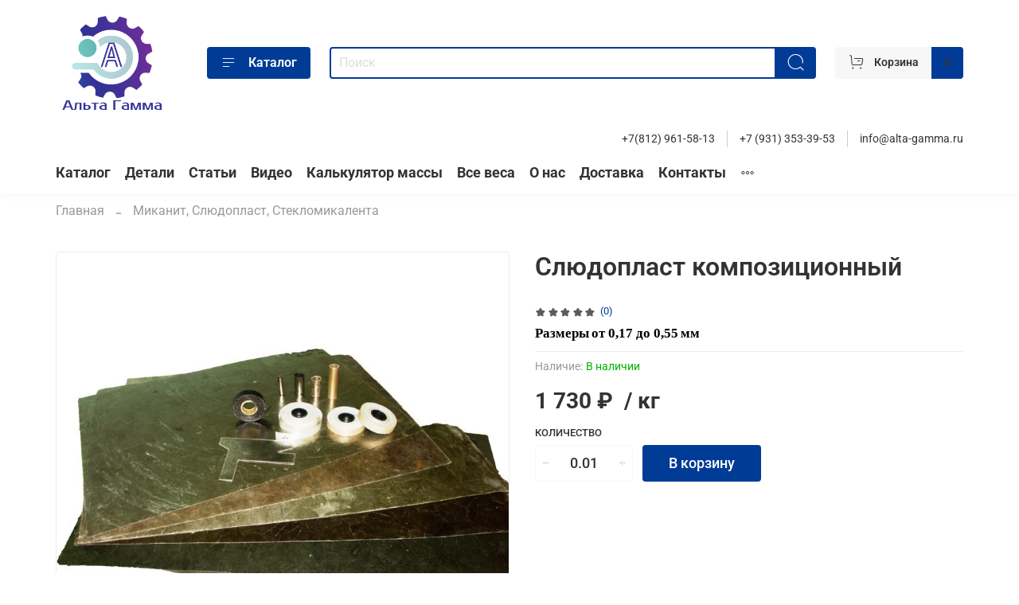

--- FILE ---
content_type: text/html; charset=utf-8
request_url: https://alta-gamma.ru/product/httpsalta-gammarup358479706-slyudoplast-konstruktsionnyjhtml
body_size: 73667
content:
<!DOCTYPE html>
<html
  style="
    --color-btn-bg:#003c96;
--color-btn-bg-is-dark:true;
--bg:#ffffff;
--bg-is-dark:false;

--color-text: var(--color-text-dark);
--color-text-minor-shade: var(--color-text-dark-minor-shade);
--color-text-major-shade: var(--color-text-dark-major-shade);
--color-text-half-shade: var(--color-text-dark-half-shade);

--color-notice-warning-is-dark:false;
--color-notice-success-is-dark:false;
--color-notice-error-is-dark:false;
--color-notice-info-is-dark:false;
--color-form-controls-bg:var(--bg);
--color-form-controls-bg-disabled:var(--bg-minor-shade);
--color-form-controls-border-color:var(--bg-half-shade);
--color-form-controls-color:var(--color-text);
--is-editor:false;


  "
  >
  <head><meta data-config="{&quot;product_id&quot;:287643252}" name="page-config" content="" /><meta data-config="{&quot;money_with_currency_format&quot;:{&quot;delimiter&quot;:&quot; &quot;,&quot;separator&quot;:&quot;.&quot;,&quot;format&quot;:&quot;%n %u&quot;,&quot;unit&quot;:&quot;₽&quot;,&quot;show_price_without_cents&quot;:1},&quot;currency_code&quot;:&quot;RUR&quot;,&quot;currency_iso_code&quot;:&quot;RUB&quot;,&quot;default_currency&quot;:{&quot;title&quot;:&quot;Российский рубль&quot;,&quot;code&quot;:&quot;RUR&quot;,&quot;rate&quot;:1.0,&quot;format_string&quot;:&quot;%n %u&quot;,&quot;unit&quot;:&quot;₽&quot;,&quot;price_separator&quot;:&quot;&quot;,&quot;is_default&quot;:true,&quot;price_delimiter&quot;:&quot;&quot;,&quot;show_price_with_delimiter&quot;:true,&quot;show_price_without_cents&quot;:true},&quot;facebook&quot;:{&quot;pixelActive&quot;:false,&quot;currency_code&quot;:&quot;RUB&quot;,&quot;use_variants&quot;:null},&quot;vk&quot;:{&quot;pixel_active&quot;:null,&quot;price_list_id&quot;:null},&quot;new_ya_metrika&quot;:true,&quot;ecommerce_data_container&quot;:&quot;dataLayer&quot;,&quot;common_js_version&quot;:null,&quot;vue_ui_version&quot;:null,&quot;feedback_captcha_enabled&quot;:null,&quot;account_id&quot;:1167657,&quot;hide_items_out_of_stock&quot;:false,&quot;forbid_order_over_existing&quot;:true,&quot;minimum_items_price&quot;:null,&quot;enable_comparison&quot;:true,&quot;locale&quot;:&quot;ru&quot;,&quot;client_group&quot;:null,&quot;consent_to_personal_data&quot;:{&quot;active&quot;:true,&quot;obligatory&quot;:true,&quot;description&quot;:&quot;\u003cp\u003eНастоящим подтверждаю, что я ознакомлен и согласен с условиями \u003ca href=\&quot;/page/oferta\&quot; target=\&quot;blank\&quot;\u003eоферты и политики конфиденциальности\u003c/a\u003e.\u003c/p\u003e&quot;},&quot;recaptcha_key&quot;:&quot;6LfXhUEmAAAAAOGNQm5_a2Ach-HWlFKD3Sq7vfFj&quot;,&quot;recaptcha_key_v3&quot;:&quot;6LcZi0EmAAAAAPNov8uGBKSHCvBArp9oO15qAhXa&quot;,&quot;yandex_captcha_key&quot;:&quot;ysc1_ec1ApqrRlTZTXotpTnO8PmXe2ISPHxsd9MO3y0rye822b9d2&quot;,&quot;checkout_float_order_content_block&quot;:false,&quot;available_products_characteristics_ids&quot;:null,&quot;sber_id_app_id&quot;:&quot;5b5a3c11-72e5-4871-8649-4cdbab3ba9a4&quot;,&quot;theme_generation&quot;:4,&quot;quick_checkout_captcha_enabled&quot;:true,&quot;max_order_lines_count&quot;:500,&quot;sber_bnpl_min_amount&quot;:1000,&quot;sber_bnpl_max_amount&quot;:150000,&quot;counter_settings&quot;:{&quot;data_layer_name&quot;:&quot;dataLayer&quot;,&quot;new_counters_setup&quot;:false,&quot;add_to_cart_event&quot;:true,&quot;remove_from_cart_event&quot;:true,&quot;add_to_wishlist_event&quot;:true},&quot;site_setting&quot;:{&quot;show_cart_button&quot;:true,&quot;show_service_button&quot;:false,&quot;show_marketplace_button&quot;:false,&quot;show_quick_checkout_button&quot;:false},&quot;warehouses&quot;:[],&quot;captcha_type&quot;:&quot;google&quot;,&quot;human_readable_urls&quot;:false}" name="shop-config" content="" /><meta name='js-evnvironment' content='production' /><meta name='default-locale' content='ru' /><meta name='insales-redefined-api-methods' content="[]" /><script type="text/javascript" src="https://static.insales-cdn.com/assets/static-versioned/v3.72/static/libs/lodash/4.17.21/lodash.min.js"></script>
<!--InsalesCounter -->
<script type="text/javascript">
(function() {
  if (typeof window.__insalesCounterId !== 'undefined') {
    return;
  }

  try {
    Object.defineProperty(window, '__insalesCounterId', {
      value: 1167657,
      writable: true,
      configurable: true
    });
  } catch (e) {
    console.error('InsalesCounter: Failed to define property, using fallback:', e);
    window.__insalesCounterId = 1167657;
  }

  if (typeof window.__insalesCounterId === 'undefined') {
    console.error('InsalesCounter: Failed to set counter ID');
    return;
  }

  let script = document.createElement('script');
  script.async = true;
  script.src = '/javascripts/insales_counter.js?7';
  let firstScript = document.getElementsByTagName('script')[0];
  firstScript.parentNode.insertBefore(script, firstScript);
})();
</script>
<!-- /InsalesCounter -->

    <!-- meta -->
<meta charset="UTF-8" /><title>Слюдопласт композиционный – купить за 1 730 ₽ | ООО "Альта Гамма"</title><meta name="description" content="Слюдопласт композиционный ⭐️ Цена - 1 730 ₽ 🚚 Быстрая доставка. Описание, характеристики, отзывы. Смотрите все товары в разделе «Миканит, Слюдопласт, Стекломикалента». 
">
<meta data-config="{&quot;static-versioned&quot;: &quot;1.38&quot;}" name="theme-meta-data" content="">
<meta name="robots" content="index,follow" />
<meta http-equiv="X-UA-Compatible" content="IE=edge,chrome=1" />
<meta name="viewport" content="width=device-width, initial-scale=1.0" />
<meta name="SKYPE_TOOLBAR" content="SKYPE_TOOLBAR_PARSER_COMPATIBLE" />
<meta name="format-detection" content="telephone=no">

<!-- canonical url--><link rel="canonical" href="https://alta-gamma.ru/product/httpsalta-gammarup358479706-slyudoplast-konstruktsionnyjhtml"/>


<!-- rss feed-->
    <meta property="og:title" content="Слюдопласт композиционный">
    <meta property="og:type" content="website">
    <meta property="og:url" content="https://alta-gamma.ru/product/httpsalta-gammarup358479706-slyudoplast-konstruktsionnyjhtml">

    
      <meta property="og:image" content="https://static.insales-cdn.com/images/products/1/2788/522545892/553007124_slyudoplast-konstruktsionnyj.jpg_">
    




<!-- icons-->
<link rel="icon" type="image/png" sizes="16x16" href="https://static.insales-cdn.com/assets/1/2930/2960242/1758122034/favicon.png" /><style media="screen">
  @supports (content-visibility: hidden) {
    body:not(.settings_loaded) {
      content-visibility: hidden;
    }
  }
  @supports not (content-visibility: hidden) {
    body:not(.settings_loaded) {
      visibility: hidden;
    }
  }
</style>
<script>
console.log(`<pre>
+--------------------------------------+
| Methods                              |
+--------------------------------------+
| reviews                              |
| enable_clients_groups?               |
| reviews_enabled?                     |
| reviews_moderated?                   |
| organization                         |
| enable_comparison?                   |
| consent_to_personal_data_description |
| show_cart?                           |
| show_prolong_dialog_url              |
| delivery_variants                    |
| manager_name                         |
| manager_email                        |
| subdomain                            |
| icq                                  |
| hide_items_out_of_stock              |
| payment_gateways                     |
| locality_mode                        |
| sber_bnpl_min_amount                 |
| sber_bnpl_max_amount                 |
| enable_clients?                      |
| enable_discounts?                    |
| enable_bonus_system?                 |
| owner                                |
| registration_captcha_enabled         |
| url                                  |
| social_net_profiles                  |
| site_currencies                      |
| email                                |
| main_host                            |
| countries                            |
| default_address                      |
| shop_anchor                          |
| notification_email_sequence          |
| phone                                |
| forbid_order_over_existing           |
| minimum_items_price                  |
| reviews_images_enabled?              |
| currency_code                        |
| order_line_comments_enabled          |
| id                                   |
| quick_checkout                       |
| inline_type                          |
| bonus_system                         |
| captcha_type                         |
| client_notifications_enabled         |
| plan_name                            |
| insales_domain                       |
| enable_check_stock_for_user          |
| logo                                 |
| currency_iso_code                    |
| warehouses                           |
| title                                |
| enable_client_discounts?             |
| delivery_widget                      |
| reviews_not_spam                     |
| reviews_spam                         |
| buy_button_action                    |
| enable_group_discounts?              |
+--------------------------------------+
</pre>
`);
  console.log(`alta-gamma.rublog`);
</script>
    <style>
      h1.heading {
        font-size: 2rem;
      }
    </style>
  <meta name='product-id' content='287643252' />
</head>
  <body data-multi-lang="false" data-theme-template="product" data-sidebar-type="normal" data-sidebar-position="">
    <div class="preloader">
      <div class="lds-ellipsis"><div></div><div></div><div></div><div></div></div>
    </div>
    <noscript>
<div class="njs-alert-overlay">
  <div class="njs-alert-wrapper">
    <div class="njs-alert">
      <p></p>
    </div>
  </div>
</div>
</noscript>

    <div class="page_layout page_layout-clear ">
      <header>
      
        <div
  class="layout widget-type_widget_v4_header_6_33aafeb86185c7df977604bdad2fe534"
  style="--menu-grid-list-min-width:190px; --menu-grid-list-row-gap:3rem; --menu-grid-list-column-gap:3rem; --subcollections-items-limit:4; --menu-img-ratio:1; --hide-menu-photo:false; --logo-img:'https://static.insales-cdn.com/files/1/3496/23137704/original/123.PNG'; --logo-max-width:140px; --hide-language:true; --hide-compare:true; --hide-personal:true; --header-wide-bg:true; --header-top-pt:0.5vw; --header-top-pb:1vw; --header-main-pt:1vw; --header-main-pb:1vw; --header-wide-content:false; --hide-desktop:false; --hide-mobile:false;"
  data-widget-drop-item-id="44775894"
  
  >
  <div class="layout__content">
    




<div class="header header_no-languages">
  <div class="header__mobile-head">
    <div class="header__mobile-head-content">
      <button type="button" class="button button_size-l header__hide-mobile-menu-btn js-hide-mobile-menu">
          <span class="icon icon-times"></span>
      </button>

      
    </div>
  </div>

  <div class="header__content">
    <div class="header-part-main">
      <div class="header-part-main__inner">
        <div class="header__area-logo">
          

  
  
  
  
    <a href=" / " class="header__logo">
      <img src="https://static.insales-cdn.com/files/1/3496/23137704/original/123.PNG" alt="ООО "Альта Гамма"" title="ООО "Альта Гамма"" />
    </a>
  


        </div>

        <div class="header__area-catalog">
          <button type="button" class="button button_size-m header__show-collection-btn js-show-header-collections">
            <span class="icon icon-bars _show"></span>
            <span class="icon icon-times _hide"></span>
            Каталог
          </button>
        </div>

        <div class="header__area-search">
          <div class="header__search">
            <form action="/search" method="get" class="header__search-form">
              <input type="text" autocomplete="off" class="form-control form-control_size-m header__search-field" name="q" value="" placeholder="Поиск" />
              <button type="submit" class="button button_size-m header__search-btn">
                <span class="icon icon-search"></span>
              </button>
              <input type="hidden" name="lang" value="ru">
            </form>
            <button type="button" class="button button_size-m header__search-mobile-btn js-show-mobile-search">
                <span class="icon icon-search _show"></span>
              <span class="icon icon-times _hide"></span>
              </button>
            </div>
        </div>
       

        <div class="header__area-controls">
                  

          
          
          

          <a href="/cart_items" class="button button_size-m header__control-btn header__cart">
            <span class="icon icon-cart">
            </span>
            <span class="header__control-text" >Корзина</span>
            <span class="header__control-bage-cart" data-cart-positions-count></span>
          </a>
        </div>


        
        

        

        <div class="header__collections">
          <div class="header__collections-content">
            <div class="header__collections-head">Каталог</div>

            
            <ul class="grid-list header__collections-menu" data-navigation data-subcollections-items-limit=4>
              
              
                

                <li class="header__collections-item is-level-1" data-navigation-item>
                  
                    

                    
                    

                    <a href="/collection/asbotehnicheskie-izdeliya" class="img-ratio img-ratio_cover header__collections-photo">
                      <div class="img-ratio__inner">
                        

                        
                          <picture>
                            <source data-srcset="https://static.insales-cdn.com/r/iOYqCkeswRk/rs:fit:500:500:1/plain/images/products/1/127/878248063/%D0%B0%D1%81%D0%B1%D0%B5%D1%81%D1%82.jpg@webp" type="image/webp" class="lazyload">
                            <img data-src="https://static.insales-cdn.com/r/SfZTxKPpOAI/rs:fit:500:500:1/plain/images/products/1/127/878248063/%D0%B0%D1%81%D0%B1%D0%B5%D1%81%D1%82.jpg@jpg" class="lazyload">
                          </picture>
                        
                      </div>
                    </a>
                  

                  <div class="header__collections-controls">
                    <a href="/collection/asbotehnicheskie-izdeliya" class="header__collections-link" data-navigation-link="/collection/asbotehnicheskie-izdeliya" >
                      Асботехнические изделия
                    </a>

                    
                      <button class="header__collections-show-submenu-btn js-show-mobile-submenu" type="button">
                        <span class="icon icon-angle-down"></span>
                      </button>
                    
                  </div>

                  
                    <ul class="header__collections-submenu" data-navigation-submenu>
                      
                        <li class="header__collections-item " data-navigation-item>
                          <div class="header__collections-controls">
                            <a href="/collection/asbest-hrizotilovyy" class="header__collections-link" data-navigation-link="/collection/asbest-hrizotilovyy" >
                              Асбест хризотиловый
                            </a>
                          </div>
                        </li>
                      
                        <li class="header__collections-item " data-navigation-item>
                          <div class="header__collections-controls">
                            <a href="/collection/bumaga-asbestovaya-bt-be" class="header__collections-link" data-navigation-link="/collection/bumaga-asbestovaya-bt-be" >
                              Бумага асбестовая БТ, БЭ
                            </a>
                          </div>
                        </li>
                      
                        <li class="header__collections-item " data-navigation-item>
                          <div class="header__collections-controls">
                            <a href="/collection/karton-asbestovyy-kaon-1-gost-2850-95" class="header__collections-link" data-navigation-link="/collection/karton-asbestovyy-kaon-1-gost-2850-95" >
                              Картон асбестовый КАОН-1 ГОСТ 2850-95
                            </a>
                          </div>
                        </li>
                      
                        <li class="header__collections-item " data-navigation-item>
                          <div class="header__collections-controls">
                            <a href="/collection/lenta-lat-1-em-1" class="header__collections-link" data-navigation-link="/collection/lenta-lat-1-em-1" >
                              Лента ЛАТ-1, ЭМ-1
                            </a>
                          </div>
                        </li>
                      
                        <li class="header__collections-item is-hide" data-navigation-item>
                          <div class="header__collections-controls">
                            <a href="/collection/lenta-asbestovaya-lae-1-lale-1-lat" class="header__collections-link" data-navigation-link="/collection/lenta-asbestovaya-lae-1-lale-1-lat" >
                              Лента асбестовая ЛАЭ-1, ЛАЛЭ-1, ЛАТ
                            </a>
                          </div>
                        </li>
                      
                        <li class="header__collections-item is-hide" data-navigation-item>
                          <div class="header__collections-controls">
                            <a href="/collection/list-asbostalnoy-la-1-la-2-la-as" class="header__collections-link" data-navigation-link="/collection/list-asbostalnoy-la-1-la-2-la-as" >
                              Лист асбостальной ЛА-1, ЛА-2, ЛА-АС
                            </a>
                          </div>
                        </li>
                      
                        <li class="header__collections-item is-hide" data-navigation-item>
                          <div class="header__collections-controls">
                            <a href="/collection/tkan-asbestovaya-gost-6102-94" class="header__collections-link" data-navigation-link="/collection/tkan-asbestovaya-gost-6102-94" >
                              Ткань асбестовая ГОСТ 6102-94
                            </a>
                          </div>
                        </li>
                      
                        <li class="header__collections-item is-hide" data-navigation-item>
                          <div class="header__collections-controls">
                            <a href="/collection/tribonit-tr-9" class="header__collections-link" data-navigation-link="/collection/tribonit-tr-9" >
                              Трибонит ТР-9
                            </a>
                          </div>
                        </li>
                      
                        <li class="header__collections-item is-hide" data-navigation-item>
                          <div class="header__collections-controls">
                            <a href="/collection/shnur-asbestovyy" class="header__collections-link" data-navigation-link="/collection/shnur-asbestovyy" >
                              Шнур асбестовый
                            </a>
                          </div>
                        </li>
                      
                        <li class="header__collections-item is-hide" data-navigation-item>
                          <div class="header__collections-controls">
                            <a href="/collection/elektronit" class="header__collections-link" data-navigation-link="/collection/elektronit" >
                              Электронит
                            </a>
                          </div>
                        </li>
                      
                    </ul>
                    <div class="header__collections-show-more is-show">
                      <span class="button-link header__collections-show-more-link js-show-more-subcollections">
                        <span class="header__collections-show-more-text-show">Показать все</span>
                        <span class="header__collections-show-more-text-hide">Скрыть</span>
                        <span class="icon icon-angle-down"></span>
                      </span>
                    </div>
                  
                </li>
              
                

                <li class="header__collections-item is-level-1" data-navigation-item>
                  
                    

                    
                    

                    <a href="/collection/viniplast" class="img-ratio img-ratio_cover header__collections-photo">
                      <div class="img-ratio__inner">
                        

                        
                          <picture>
                            <source data-srcset="https://static.insales-cdn.com/r/zReoq0JE4WY/rs:fit:500:500:1/plain/images/products/1/2427/522537339/468789467_prutok-viniplastovyj-chernyj.jpg_@webp" type="image/webp" class="lazyload">
                            <img data-src="https://static.insales-cdn.com/r/j0nZ3m0K2nk/rs:fit:500:500:1/plain/images/products/1/2427/522537339/468789467_prutok-viniplastovyj-chernyj.jpg_@jpg_" class="lazyload">
                          </picture>
                        
                      </div>
                    </a>
                  

                  <div class="header__collections-controls">
                    <a href="/collection/viniplast" class="header__collections-link" data-navigation-link="/collection/viniplast" >
                      Винипласт
                    </a>

                    
                      <button class="header__collections-show-submenu-btn js-show-mobile-submenu" type="button">
                        <span class="icon icon-angle-down"></span>
                      </button>
                    
                  </div>

                  
                    <ul class="header__collections-submenu" data-navigation-submenu>
                      
                        <li class="header__collections-item " data-navigation-item>
                          <div class="header__collections-controls">
                            <a href="/collection/viniplast-listovoy" class="header__collections-link" data-navigation-link="/collection/viniplast-listovoy" >
                              Винипласт листовой
                            </a>
                          </div>
                        </li>
                      
                        <li class="header__collections-item " data-navigation-item>
                          <div class="header__collections-controls">
                            <a href="/collection/viniplast-prutok" class="header__collections-link" data-navigation-link="/collection/viniplast-prutok" >
                              Винипласт пруток
                            </a>
                          </div>
                        </li>
                      
                        <li class="header__collections-item " data-navigation-item>
                          <div class="header__collections-controls">
                            <a href="/collection/izdeliya-iz-viniplast-po-chertezham-na-zakaz" class="header__collections-link" data-navigation-link="/collection/izdeliya-iz-viniplast-po-chertezham-na-zakaz" >
                              Изделия из винипласт по чертежам на заказ
                            </a>
                          </div>
                        </li>
                      
                    </ul>
                    <div class="header__collections-show-more ">
                      <span class="button-link header__collections-show-more-link js-show-more-subcollections">
                        <span class="header__collections-show-more-text-show">Показать все</span>
                        <span class="header__collections-show-more-text-hide">Скрыть</span>
                        <span class="icon icon-angle-down"></span>
                      </span>
                    </div>
                  
                </li>
              
                

                <li class="header__collections-item is-level-1" data-navigation-item>
                  
                    

                    
                    

                    <a href="/collection/getinaks-listovoy" class="img-ratio img-ratio_cover header__collections-photo">
                      <div class="img-ratio__inner">
                        

                        
                          <picture>
                            <source data-srcset="https://static.insales-cdn.com/r/xfG033Gg7KA/rs:fit:500:500:1/plain/images/products/1/2386/522537298/437226518_getinaks-05-15-mm.jpg_@webp" type="image/webp" class="lazyload">
                            <img data-src="https://static.insales-cdn.com/r/xrxKhqN50w4/rs:fit:500:500:1/plain/images/products/1/2386/522537298/437226518_getinaks-05-15-mm.jpg_@jpg_" class="lazyload">
                          </picture>
                        
                      </div>
                    </a>
                  

                  <div class="header__collections-controls">
                    <a href="/collection/getinaks-listovoy" class="header__collections-link" data-navigation-link="/collection/getinaks-listovoy" >
                      Гетинакс листовой
                    </a>

                    
                      <button class="header__collections-show-submenu-btn js-show-mobile-submenu" type="button">
                        <span class="icon icon-angle-down"></span>
                      </button>
                    
                  </div>

                  
                    <ul class="header__collections-submenu" data-navigation-submenu>
                      
                        <li class="header__collections-item " data-navigation-item>
                          <div class="header__collections-controls">
                            <a href="/collection/getinaks-gost" class="header__collections-link" data-navigation-link="/collection/getinaks-gost" >
                              Гетинакс. ГОСТ
                            </a>
                          </div>
                        </li>
                      
                        <li class="header__collections-item " data-navigation-item>
                          <div class="header__collections-controls">
                            <a href="/collection/getinaks-import" class="header__collections-link" data-navigation-link="/collection/getinaks-import" >
                              Гетинакс. Импорт
                            </a>
                          </div>
                        </li>
                      
                    </ul>
                    <div class="header__collections-show-more ">
                      <span class="button-link header__collections-show-more-link js-show-more-subcollections">
                        <span class="header__collections-show-more-text-show">Показать все</span>
                        <span class="header__collections-show-more-text-hide">Скрыть</span>
                        <span class="icon icon-angle-down"></span>
                      </span>
                    </div>
                  
                </li>
              
                

                <li class="header__collections-item is-level-1" data-navigation-item>
                  
                    

                    
                    

                    <a href="/collection/granuly" class="img-ratio img-ratio_cover header__collections-photo">
                      <div class="img-ratio__inner">
                        

                        
                          <picture>
                            <source data-srcset="https://static.insales-cdn.com/r/hhSD3jjTiA0/rs:fit:500:500:1/plain/images/collections/1/650/93422218/%D0%B2%D0%B0%D0%BF%D1%80%D0%B2%D0%B0%D1%80%D0%B2%D0%B0%D0%BF%D1%80.png@webp" type="image/webp" class="lazyload">
                            <img data-src="https://static.insales-cdn.com/r/RP8nnunBUus/rs:fit:500:500:1/plain/images/collections/1/650/93422218/%D0%B2%D0%B0%D0%BF%D1%80%D0%B2%D0%B0%D1%80%D0%B2%D0%B0%D0%BF%D1%80.png@png" class="lazyload">
                          </picture>
                        
                      </div>
                    </a>
                  

                  <div class="header__collections-controls">
                    <a href="/collection/granuly" class="header__collections-link" data-navigation-link="/collection/granuly" >
                      Гранулы
                    </a>

                    
                  </div>

                  
                </li>
              
                

                <li class="header__collections-item is-level-1" data-navigation-item>
                  
                    

                    
                    

                    <a href="/collection/izolenta-pvh-hb" class="img-ratio img-ratio_cover header__collections-photo">
                      <div class="img-ratio__inner">
                        

                        
                          <picture>
                            <source data-srcset="https://static.insales-cdn.com/r/GiAD8UOC6zc/rs:fit:500:500:1/plain/images/collections/1/726/88949462/617849835_w640_h640_izolenta-pvh-hb.jpg@webp" type="image/webp" class="lazyload">
                            <img data-src="https://static.insales-cdn.com/r/_6J8O2rPgZs/rs:fit:500:500:1/plain/images/collections/1/726/88949462/617849835_w640_h640_izolenta-pvh-hb.jpg@jpg" class="lazyload">
                          </picture>
                        
                      </div>
                    </a>
                  

                  <div class="header__collections-controls">
                    <a href="/collection/izolenta-pvh-hb" class="header__collections-link" data-navigation-link="/collection/izolenta-pvh-hb" >
                      Изолента ПВХ, ХБ
                    </a>

                    
                      <button class="header__collections-show-submenu-btn js-show-mobile-submenu" type="button">
                        <span class="icon icon-angle-down"></span>
                      </button>
                    
                  </div>

                  
                    <ul class="header__collections-submenu" data-navigation-submenu>
                      
                        <li class="header__collections-item " data-navigation-item>
                          <div class="header__collections-controls">
                            <a href="/collection/izolenta-pvh" class="header__collections-link" data-navigation-link="/collection/izolenta-pvh" >
                              Изолента ПВХ
                            </a>
                          </div>
                        </li>
                      
                        <li class="header__collections-item " data-navigation-item>
                          <div class="header__collections-controls">
                            <a href="/collection/izolenta-hb" class="header__collections-link" data-navigation-link="/collection/izolenta-hb" >
                              Изолента Х/Б
                            </a>
                          </div>
                        </li>
                      
                    </ul>
                    <div class="header__collections-show-more ">
                      <span class="button-link header__collections-show-more-link js-show-more-subcollections">
                        <span class="header__collections-show-more-text-show">Показать все</span>
                        <span class="header__collections-show-more-text-hide">Скрыть</span>
                        <span class="icon icon-angle-down"></span>
                      </span>
                    </div>
                  
                </li>
              
                

                <li class="header__collections-item is-level-1" data-navigation-item>
                  
                    

                    
                    

                    <a href="/collection/kaprolon-poliamid-6" class="img-ratio img-ratio_cover header__collections-photo">
                      <div class="img-ratio__inner">
                        

                        
                          <picture>
                            <source data-srcset="https://static.insales-cdn.com/r/50vQuua_80k/rs:fit:500:500:1/plain/images/products/1/170/598720682/470536622_vtulka-kaprolonovaya-80.jpg@webp" type="image/webp" class="lazyload">
                            <img data-src="https://static.insales-cdn.com/r/xbF8HqEwilw/rs:fit:500:500:1/plain/images/products/1/170/598720682/470536622_vtulka-kaprolonovaya-80.jpg@jpg" class="lazyload">
                          </picture>
                        
                      </div>
                    </a>
                  

                  <div class="header__collections-controls">
                    <a href="/collection/kaprolon-poliamid-6" class="header__collections-link" data-navigation-link="/collection/kaprolon-poliamid-6" >
                      Капролон (полиамид 6)
                    </a>

                    
                      <button class="header__collections-show-submenu-btn js-show-mobile-submenu" type="button">
                        <span class="icon icon-angle-down"></span>
                      </button>
                    
                  </div>

                  
                    <ul class="header__collections-submenu" data-navigation-submenu>
                      
                        <li class="header__collections-item " data-navigation-item>
                          <div class="header__collections-controls">
                            <a href="/collection/kaprolon-sterzhen-poshtuchno" class="header__collections-link" data-navigation-link="/collection/kaprolon-sterzhen-poshtuchno" >
                              Капролон стержень поштучно
                            </a>
                          </div>
                        </li>
                      
                        <li class="header__collections-item " data-navigation-item>
                          <div class="header__collections-controls">
                            <a href="/collection/kaprolon-sterzhenevoy-optom" class="header__collections-link" data-navigation-link="/collection/kaprolon-sterzhenevoy-optom" >
                              Капролон стерженевой оптом
                            </a>
                          </div>
                        </li>
                      
                        <li class="header__collections-item " data-navigation-item>
                          <div class="header__collections-controls">
                            <a href="/collection/kaprolon-list" class="header__collections-link" data-navigation-link="/collection/kaprolon-list" >
                              Капролон лист
                            </a>
                          </div>
                        </li>
                      
                        <li class="header__collections-item " data-navigation-item>
                          <div class="header__collections-controls">
                            <a href="/collection/katalog-1-ff6e66" class="header__collections-link" data-navigation-link="/collection/katalog-1-ff6e66" >
                              Капролон втулка
                            </a>
                          </div>
                        </li>
                      
                        <li class="header__collections-item is-hide" data-navigation-item>
                          <div class="header__collections-controls">
                            <a href="/collection/katalog-1-ea7981" class="header__collections-link" data-navigation-link="/collection/katalog-1-ea7981" >
                              Капролон маслонаполненный
                            </a>
                          </div>
                        </li>
                      
                        <li class="header__collections-item is-hide" data-navigation-item>
                          <div class="header__collections-controls">
                            <a href="/collection/kaprolon-molibdenonapolnennyy" class="header__collections-link" data-navigation-link="/collection/kaprolon-molibdenonapolnennyy" >
                              Капролон молибденонаполненный
                            </a>
                          </div>
                        </li>
                      
                        <li class="header__collections-item is-hide" data-navigation-item>
                          <div class="header__collections-controls">
                            <a href="/collection/kaprolon-steklonapolnennyy" class="header__collections-link" data-navigation-link="/collection/kaprolon-steklonapolnennyy" >
                              Капролон стеклонаполненный
                            </a>
                          </div>
                        </li>
                      
                        <li class="header__collections-item is-hide" data-navigation-item>
                          <div class="header__collections-controls">
                            <a href="/collection/kaprolon-pa-6-mg-grafitonapolnennyy-chernyy" class="header__collections-link" data-navigation-link="/collection/kaprolon-pa-6-mg-grafitonapolnennyy-chernyy" >
                              Капролон ПА-6 МГ графитонаполненный (черный)
                            </a>
                          </div>
                        </li>
                      
                        <li class="header__collections-item is-hide" data-navigation-item>
                          <div class="header__collections-controls">
                            <a href="/collection/kaprolon-poliamid-6-tsvetnoy" class="header__collections-link" data-navigation-link="/collection/kaprolon-poliamid-6-tsvetnoy" >
                              Капролон (полиамид 6) цветной
                            </a>
                          </div>
                        </li>
                      
                        <li class="header__collections-item is-hide" data-navigation-item>
                          <div class="header__collections-controls">
                            <a href="/collection/izdeliya-iz-poliamida-kaprolona-po-chertezham-na-zakaz" class="header__collections-link" data-navigation-link="/collection/izdeliya-iz-poliamida-kaprolona-po-chertezham-na-zakaz" >
                              Изделия из полиамида (капролона) по чертежам на заказ
                            </a>
                          </div>
                        </li>
                      
                    </ul>
                    <div class="header__collections-show-more is-show">
                      <span class="button-link header__collections-show-more-link js-show-more-subcollections">
                        <span class="header__collections-show-more-text-show">Показать все</span>
                        <span class="header__collections-show-more-text-hide">Скрыть</span>
                        <span class="icon icon-angle-down"></span>
                      </span>
                    </div>
                  
                </li>
              
                

                <li class="header__collections-item is-level-1" data-navigation-item>
                  
                    

                    
                    

                    <a href="/collection/laki-i-propitki" class="img-ratio img-ratio_cover header__collections-photo">
                      <div class="img-ratio__inner">
                        

                        
                          <picture>
                            <source data-srcset="https://static.insales-cdn.com/r/GOADgil7kUU/rs:fit:500:500:1/plain/images/collections/1/1023/91063295/%D0%9A%D0%B0%D0%BD%D0%B8%D1%81%D1%82%D1%80%D0%B0.jpg@webp" type="image/webp" class="lazyload">
                            <img data-src="https://static.insales-cdn.com/r/e2ChRk552oI/rs:fit:500:500:1/plain/images/collections/1/1023/91063295/%D0%9A%D0%B0%D0%BD%D0%B8%D1%81%D1%82%D1%80%D0%B0.jpg@jpg" class="lazyload">
                          </picture>
                        
                      </div>
                    </a>
                  

                  <div class="header__collections-controls">
                    <a href="/collection/laki-i-propitki" class="header__collections-link" data-navigation-link="/collection/laki-i-propitki" >
                      Лаки и пропитки
                    </a>

                    
                  </div>

                  
                </li>
              
                

                <li class="header__collections-item is-level-1" data-navigation-item>
                  
                    

                    
                    

                    <a href="/collection/lakotkan-steklotkan-steklolakotkan" class="img-ratio img-ratio_cover header__collections-photo">
                      <div class="img-ratio__inner">
                        

                        
                          <picture>
                            <source data-srcset="https://static.insales-cdn.com/r/fE1gyMCFCzE/rs:fit:500:500:1/plain/images/collections/1/728/88949464/552328788_w640_h640_lakotkan-steklotkan-steklolakotkan.jpg@webp" type="image/webp" class="lazyload">
                            <img data-src="https://static.insales-cdn.com/r/M1imzTMFvjo/rs:fit:500:500:1/plain/images/collections/1/728/88949464/552328788_w640_h640_lakotkan-steklotkan-steklolakotkan.jpg@jpg" class="lazyload">
                          </picture>
                        
                      </div>
                    </a>
                  

                  <div class="header__collections-controls">
                    <a href="/collection/lakotkan-steklotkan-steklolakotkan" class="header__collections-link" data-navigation-link="/collection/lakotkan-steklotkan-steklolakotkan" >
                      Лакоткань, стеклоткань, стеклолакоткань
                    </a>

                    
                      <button class="header__collections-show-submenu-btn js-show-mobile-submenu" type="button">
                        <span class="icon icon-angle-down"></span>
                      </button>
                    
                  </div>

                  
                    <ul class="header__collections-submenu" data-navigation-submenu>
                      
                        <li class="header__collections-item " data-navigation-item>
                          <div class="header__collections-controls">
                            <a href="/collection/lakotkan-lkm" class="header__collections-link" data-navigation-link="/collection/lakotkan-lkm" >
                              Лакоткань ЛКМ
                            </a>
                          </div>
                        </li>
                      
                        <li class="header__collections-item " data-navigation-item>
                          <div class="header__collections-controls">
                            <a href="/collection/lakotkan-lshm" class="header__collections-link" data-navigation-link="/collection/lakotkan-lshm" >
                              Лакоткань ЛШМ
                            </a>
                          </div>
                        </li>
                      
                        <li class="header__collections-item " data-navigation-item>
                          <div class="header__collections-controls">
                            <a href="/collection/steklolakotkan-lsk" class="header__collections-link" data-navigation-link="/collection/steklolakotkan-lsk" >
                              Стеклолакоткань ЛСК
                            </a>
                          </div>
                        </li>
                      
                        <li class="header__collections-item " data-navigation-item>
                          <div class="header__collections-controls">
                            <a href="/collection/katalog-1-f7be35" class="header__collections-link" data-navigation-link="/collection/katalog-1-f7be35" >
                              Стеклолакоткань ЛСМ
                            </a>
                          </div>
                        </li>
                      
                        <li class="header__collections-item is-hide" data-navigation-item>
                          <div class="header__collections-controls">
                            <a href="/collection/steklolakotkan-lsp" class="header__collections-link" data-navigation-link="/collection/steklolakotkan-lsp" >
                              Стеклолакоткань ЛСП
                            </a>
                          </div>
                        </li>
                      
                    </ul>
                    <div class="header__collections-show-more is-show">
                      <span class="button-link header__collections-show-more-link js-show-more-subcollections">
                        <span class="header__collections-show-more-text-show">Показать все</span>
                        <span class="header__collections-show-more-text-hide">Скрыть</span>
                        <span class="icon icon-angle-down"></span>
                      </span>
                    </div>
                  
                </li>
              
                

                <li class="header__collections-item is-level-1" data-navigation-item>
                  
                    

                    
                    

                    <a href="/collection/lenta-lat-2-asbestovaya-tormoznaya" class="img-ratio img-ratio_cover header__collections-photo">
                      <div class="img-ratio__inner">
                        

                        
                          <picture>
                            <source data-srcset="https://static.insales-cdn.com/r/3_RR27SmChU/rs:fit:500:500:1/plain/images/collections/1/731/88949467/435610299_w640_h640_lenta-lat-2-asbestovaya.jpg@webp" type="image/webp" class="lazyload">
                            <img data-src="https://static.insales-cdn.com/r/zm_yQyfxjn4/rs:fit:500:500:1/plain/images/collections/1/731/88949467/435610299_w640_h640_lenta-lat-2-asbestovaya.jpg@jpg" class="lazyload">
                          </picture>
                        
                      </div>
                    </a>
                  

                  <div class="header__collections-controls">
                    <a href="/collection/lenta-lat-2-asbestovaya-tormoznaya" class="header__collections-link" data-navigation-link="/collection/lenta-lat-2-asbestovaya-tormoznaya" >
                      Лента ЛАТ-2 асбестовая тормозная
                    </a>

                    
                  </div>

                  
                </li>
              
                

                <li class="header__collections-item is-level-1" data-navigation-item>
                  
                    

                    
                    

                    <a href="/collection/lenta-letsar-letsil" class="img-ratio img-ratio_cover header__collections-photo">
                      <div class="img-ratio__inner">
                        

                        
                          <picture>
                            <source data-srcset="https://static.insales-cdn.com/r/27mJl7xr7Ro/rs:fit:500:500:1/plain/images/products/1/1367/522544471/521555767_lenta-letsar-kp-02.jpg_@webp" type="image/webp" class="lazyload">
                            <img data-src="https://static.insales-cdn.com/r/LkibpVRGzA8/rs:fit:500:500:1/plain/images/products/1/1367/522544471/521555767_lenta-letsar-kp-02.jpg_@jpg_" class="lazyload">
                          </picture>
                        
                      </div>
                    </a>
                  

                  <div class="header__collections-controls">
                    <a href="/collection/lenta-letsar-letsil" class="header__collections-link" data-navigation-link="/collection/lenta-letsar-letsil" >
                      Лента ЛЭТСАР, ЛЭТСИЛ
                    </a>

                    
                  </div>

                  
                </li>
              
                

                <li class="header__collections-item is-level-1" data-navigation-item>
                  
                    

                    
                    

                    <a href="/collection/lenty-tehnicheskie" class="img-ratio img-ratio_cover header__collections-photo">
                      <div class="img-ratio__inner">
                        

                        
                          <picture>
                            <source data-srcset="https://static.insales-cdn.com/r/OsLjrVODmU8/rs:fit:500:500:1/plain/images/products/1/3881/522735401/064_original.jpg@webp" type="image/webp" class="lazyload">
                            <img data-src="https://static.insales-cdn.com/r/cSr0EBT4yIE/rs:fit:500:500:1/plain/images/products/1/3881/522735401/064_original.jpg@jpg" class="lazyload">
                          </picture>
                        
                      </div>
                    </a>
                  

                  <div class="header__collections-controls">
                    <a href="/collection/lenty-tehnicheskie" class="header__collections-link" data-navigation-link="/collection/lenty-tehnicheskie" >
                      Ленты технические
                    </a>

                    
                      <button class="header__collections-show-submenu-btn js-show-mobile-submenu" type="button">
                        <span class="icon icon-angle-down"></span>
                      </button>
                    
                  </div>

                  
                    <ul class="header__collections-submenu" data-navigation-submenu>
                      
                        <li class="header__collections-item " data-navigation-item>
                          <div class="header__collections-controls">
                            <a href="/collection/lenta-kipernaya" class="header__collections-link" data-navigation-link="/collection/lenta-kipernaya" >
                              Лента киперная
                            </a>
                          </div>
                        </li>
                      
                        <li class="header__collections-item " data-navigation-item>
                          <div class="header__collections-controls">
                            <a href="/collection/lenta-lavsanovaya" class="header__collections-link" data-navigation-link="/collection/lenta-lavsanovaya" >
                              Лента лавсановая
                            </a>
                          </div>
                        </li>
                      
                        <li class="header__collections-item " data-navigation-item>
                          <div class="header__collections-controls">
                            <a href="/collection/lenta-lskl-155180" class="header__collections-link" data-navigation-link="/collection/lenta-lskl-155180" >
                              Лента ЛСКЛ-155/180
                            </a>
                          </div>
                        </li>
                      
                        <li class="header__collections-item " data-navigation-item>
                          <div class="header__collections-controls">
                            <a href="/collection/lenta-mitkalevaya" class="header__collections-link" data-navigation-link="/collection/lenta-mitkalevaya" >
                              Лента миткалевая
                            </a>
                          </div>
                        </li>
                      
                        <li class="header__collections-item is-hide" data-navigation-item>
                          <div class="header__collections-controls">
                            <a href="/collection/lenta-slyudyanaya" class="header__collections-link" data-navigation-link="/collection/lenta-slyudyanaya" >
                              Лента слюдяная
                            </a>
                          </div>
                        </li>
                      
                        <li class="header__collections-item is-hide" data-navigation-item>
                          <div class="header__collections-controls">
                            <a href="/collection/lenta-smolyanaya" class="header__collections-link" data-navigation-link="/collection/lenta-smolyanaya" >
                              Лента смоляная
                            </a>
                          </div>
                        </li>
                      
                        <li class="header__collections-item is-hide" data-navigation-item>
                          <div class="header__collections-controls">
                            <a href="/collection/katalog-1-2507ac" class="header__collections-link" data-navigation-link="/collection/katalog-1-2507ac" >
                              Лента стеклобандажная ЛСБЭ-155/180
                            </a>
                          </div>
                        </li>
                      
                        <li class="header__collections-item is-hide" data-navigation-item>
                          <div class="header__collections-controls">
                            <a href="/collection/lenta-taftyanaya" class="header__collections-link" data-navigation-link="/collection/lenta-taftyanaya" >
                              Лента тафтяная
                            </a>
                          </div>
                        </li>
                      
                    </ul>
                    <div class="header__collections-show-more is-show">
                      <span class="button-link header__collections-show-more-link js-show-more-subcollections">
                        <span class="header__collections-show-more-text-show">Показать все</span>
                        <span class="header__collections-show-more-text-hide">Скрыть</span>
                        <span class="icon icon-angle-down"></span>
                      </span>
                    </div>
                  
                </li>
              
                

                <li class="header__collections-item is-level-1" data-navigation-item>
                  
                    

                    
                    

                    <a href="/collection/metalloprokat" class="img-ratio img-ratio_cover header__collections-photo">
                      <div class="img-ratio__inner">
                        

                        
                          <picture>
                            <source data-srcset="https://static.insales-cdn.com/r/320PX65WyGA/rs:fit:500:500:1/plain/images/collections/1/732/88949468/510334519_w640_h640_metalloprokat.jpg@webp" type="image/webp" class="lazyload">
                            <img data-src="https://static.insales-cdn.com/r/r84KhBCSo-8/rs:fit:500:500:1/plain/images/collections/1/732/88949468/510334519_w640_h640_metalloprokat.jpg@jpg" class="lazyload">
                          </picture>
                        
                      </div>
                    </a>
                  

                  <div class="header__collections-controls">
                    <a href="/collection/metalloprokat" class="header__collections-link" data-navigation-link="/collection/metalloprokat" >
                      Металлопрокат
                    </a>

                    
                      <button class="header__collections-show-submenu-btn js-show-mobile-submenu" type="button">
                        <span class="icon icon-angle-down"></span>
                      </button>
                    
                  </div>

                  
                    <ul class="header__collections-submenu" data-navigation-submenu>
                      
                        <li class="header__collections-item " data-navigation-item>
                          <div class="header__collections-controls">
                            <a href="/collection/alyuminievyy-prokat" class="header__collections-link" data-navigation-link="/collection/alyuminievyy-prokat" >
                              Алюминиевый прокат
                            </a>
                          </div>
                        </li>
                      
                        <li class="header__collections-item " data-navigation-item>
                          <div class="header__collections-controls">
                            <a href="/collection/bronzovyy-prokat" class="header__collections-link" data-navigation-link="/collection/bronzovyy-prokat" >
                              Бронзовый прокат
                            </a>
                          </div>
                        </li>
                      
                        <li class="header__collections-item " data-navigation-item>
                          <div class="header__collections-controls">
                            <a href="/collection/latunnyy-prokat" class="header__collections-link" data-navigation-link="/collection/latunnyy-prokat" >
                              Латунный прокат
                            </a>
                          </div>
                        </li>
                      
                        <li class="header__collections-item " data-navigation-item>
                          <div class="header__collections-controls">
                            <a href="/collection/nerzhaveyuschiy-metall" class="header__collections-link" data-navigation-link="/collection/nerzhaveyuschiy-metall" >
                              Нержавеющий металл
                            </a>
                          </div>
                        </li>
                      
                        <li class="header__collections-item is-hide" data-navigation-item>
                          <div class="header__collections-controls">
                            <a href="/collection/mednyy-prokat" class="header__collections-link" data-navigation-link="/collection/mednyy-prokat" >
                              Медный прокат
                            </a>
                          </div>
                        </li>
                      
                        <li class="header__collections-item is-hide" data-navigation-item>
                          <div class="header__collections-controls">
                            <a href="/collection/titanovyy-prokat" class="header__collections-link" data-navigation-link="/collection/titanovyy-prokat" >
                              Титановый прокат
                            </a>
                          </div>
                        </li>
                      
                        <li class="header__collections-item is-hide" data-navigation-item>
                          <div class="header__collections-controls">
                            <a href="/collection/metallorukav-gofrotruba" class="header__collections-link" data-navigation-link="/collection/metallorukav-gofrotruba" >
                              Металлорукав
                            </a>
                          </div>
                        </li>
                      
                        <li class="header__collections-item is-hide" data-navigation-item>
                          <div class="header__collections-controls">
                            <a href="/collection/setka-metallicheskaya" class="header__collections-link" data-navigation-link="/collection/setka-metallicheskaya" >
                              Сетка металлическая
                            </a>
                          </div>
                        </li>
                      
                        <li class="header__collections-item is-hide" data-navigation-item>
                          <div class="header__collections-controls">
                            <a href="/collection/drugoe" class="header__collections-link" data-navigation-link="/collection/drugoe" >
                              Другое
                            </a>
                          </div>
                        </li>
                      
                    </ul>
                    <div class="header__collections-show-more is-show">
                      <span class="button-link header__collections-show-more-link js-show-more-subcollections">
                        <span class="header__collections-show-more-text-show">Показать все</span>
                        <span class="header__collections-show-more-text-hide">Скрыть</span>
                        <span class="icon icon-angle-down"></span>
                      </span>
                    </div>
                  
                </li>
              
                

                <li class="header__collections-item is-level-1" data-navigation-item>
                  
                    

                    
                    

                    <a href="/collection/mikanit-slyudoplast-steklomikalenta" class="img-ratio img-ratio_cover header__collections-photo">
                      <div class="img-ratio__inner">
                        

                        
                          <picture>
                            <source data-srcset="https://static.insales-cdn.com/r/lu4AIli3B64/rs:fit:500:500:1/plain/images/collections/1/735/88949471/552494912_w640_h640_mikanit-slyudoplast-steklomikalenta.jpg@webp" type="image/webp" class="lazyload">
                            <img data-src="https://static.insales-cdn.com/r/Rs3t8xlXvAI/rs:fit:500:500:1/plain/images/collections/1/735/88949471/552494912_w640_h640_mikanit-slyudoplast-steklomikalenta.jpg@jpg" class="lazyload">
                          </picture>
                        
                      </div>
                    </a>
                  

                  <div class="header__collections-controls">
                    <a href="/collection/mikanit-slyudoplast-steklomikalenta" class="header__collections-link" data-navigation-link="/collection/mikanit-slyudoplast-steklomikalenta" >
                      Миканит, Слюдопласт, Стекломикалента
                    </a>

                    
                  </div>

                  
                </li>
              
                

                <li class="header__collections-item is-level-1" data-navigation-item>
                  
                    

                    
                    

                    <a href="/collection/nabivki-salnikovye" class="img-ratio img-ratio_cover header__collections-photo">
                      <div class="img-ratio__inner">
                        

                        
                          <picture>
                            <source data-srcset="https://static.insales-cdn.com/r/gz-Veqxv4zY/rs:fit:500:500:1/plain/images/products/1/4519/522547623/563323015_nabivka-asbestovaya-as.jpg_@webp" type="image/webp" class="lazyload">
                            <img data-src="https://static.insales-cdn.com/r/kNRiEA0I1D0/rs:fit:500:500:1/plain/images/products/1/4519/522547623/563323015_nabivka-asbestovaya-as.jpg_@jpg_" class="lazyload">
                          </picture>
                        
                      </div>
                    </a>
                  

                  <div class="header__collections-controls">
                    <a href="/collection/nabivki-salnikovye" class="header__collections-link" data-navigation-link="/collection/nabivki-salnikovye" >
                      Набивки сальниковые
                    </a>

                    
                      <button class="header__collections-show-submenu-btn js-show-mobile-submenu" type="button">
                        <span class="icon icon-angle-down"></span>
                      </button>
                    
                  </div>

                  
                    <ul class="header__collections-submenu" data-navigation-submenu>
                      
                        <li class="header__collections-item " data-navigation-item>
                          <div class="header__collections-controls">
                            <a href="/collection/asbestovye-nabivki" class="header__collections-link" data-navigation-link="/collection/asbestovye-nabivki" >
                              Асбестовые набивки
                            </a>
                          </div>
                        </li>
                      
                        <li class="header__collections-item " data-navigation-item>
                          <div class="header__collections-controls">
                            <a href="/collection/bezasbestovye-nabivki" class="header__collections-link" data-navigation-link="/collection/bezasbestovye-nabivki" >
                              Безасбестовые набивки
                            </a>
                          </div>
                        </li>
                      
                    </ul>
                    <div class="header__collections-show-more ">
                      <span class="button-link header__collections-show-more-link js-show-more-subcollections">
                        <span class="header__collections-show-more-text-show">Показать все</span>
                        <span class="header__collections-show-more-text-hide">Скрыть</span>
                        <span class="icon icon-angle-down"></span>
                      </span>
                    </div>
                  
                </li>
              
                

                <li class="header__collections-item is-level-1" data-navigation-item>
                  
                    

                    
                    

                    <a href="/collection/nihrom" class="img-ratio img-ratio_cover header__collections-photo">
                      <div class="img-ratio__inner">
                        

                        
                          <picture>
                            <source data-srcset="https://static.insales-cdn.com/r/66n8Iz26j10/rs:fit:500:500:1/plain/images/products/1/1640/522536552/348773417_provoloka-nihromovaya-h15n60.jpg_@webp" type="image/webp" class="lazyload">
                            <img data-src="https://static.insales-cdn.com/r/d3p6gDCmT9U/rs:fit:500:500:1/plain/images/products/1/1640/522536552/348773417_provoloka-nihromovaya-h15n60.jpg_@jpg_" class="lazyload">
                          </picture>
                        
                      </div>
                    </a>
                  

                  <div class="header__collections-controls">
                    <a href="/collection/nihrom" class="header__collections-link" data-navigation-link="/collection/nihrom" >
                      Нихром
                    </a>

                    
                      <button class="header__collections-show-submenu-btn js-show-mobile-submenu" type="button">
                        <span class="icon icon-angle-down"></span>
                      </button>
                    
                  </div>

                  
                    <ul class="header__collections-submenu" data-navigation-submenu>
                      
                        <li class="header__collections-item " data-navigation-item>
                          <div class="header__collections-controls">
                            <a href="/collection/nihromovaya-provoloka-h15n60" class="header__collections-link" data-navigation-link="/collection/nihromovaya-provoloka-h15n60" >
                              Нихромовая проволока Х15Н60
                            </a>
                          </div>
                        </li>
                      
                        <li class="header__collections-item " data-navigation-item>
                          <div class="header__collections-controls">
                            <a href="/collection/nihromovaya-provoloka-h20n80" class="header__collections-link" data-navigation-link="/collection/nihromovaya-provoloka-h20n80" >
                              Нихромовая проволока Х20Н80
                            </a>
                          </div>
                        </li>
                      
                    </ul>
                    <div class="header__collections-show-more ">
                      <span class="button-link header__collections-show-more-link js-show-more-subcollections">
                        <span class="header__collections-show-more-text-show">Показать все</span>
                        <span class="header__collections-show-more-text-hide">Скрыть</span>
                        <span class="icon icon-angle-down"></span>
                      </span>
                    </div>
                  
                </li>
              
                

                <li class="header__collections-item is-level-1" data-navigation-item>
                  
                    

                    
                    

                    <a href="/collection/omednennaya-provoloka-er70s-6" class="img-ratio img-ratio_cover header__collections-photo">
                      <div class="img-ratio__inner">
                        

                        
                          <picture>
                            <source data-srcset="https://static.insales-cdn.com/r/IyZaJJ4SDj4/rs:fit:500:500:1/plain/images/collections/1/5716/93427284/%D0%BC%D0%B5%D0%B4%D1%8C.jpg@webp" type="image/webp" class="lazyload">
                            <img data-src="https://static.insales-cdn.com/r/oaHFaWISX3s/rs:fit:500:500:1/plain/images/collections/1/5716/93427284/%D0%BC%D0%B5%D0%B4%D1%8C.jpg@jpg" class="lazyload">
                          </picture>
                        
                      </div>
                    </a>
                  

                  <div class="header__collections-controls">
                    <a href="/collection/omednennaya-provoloka-er70s-6" class="header__collections-link" data-navigation-link="/collection/omednennaya-provoloka-er70s-6" >
                      Омедненная проволока ER70S-6
                    </a>

                    
                  </div>

                  
                </li>
              
                

                <li class="header__collections-item is-level-1" data-navigation-item>
                  
                    

                    
                    

                    <a href="/collection/orgsteklo-rossiya-import" class="img-ratio img-ratio_cover header__collections-photo">
                      <div class="img-ratio__inner">
                        

                        
                          <picture>
                            <source data-srcset="https://static.insales-cdn.com/r/VKv04h5Rggc/rs:fit:500:500:1/plain/images/products/1/5369/522532089/117168415_30x600x600-mm-orgsteklo.jpg_@webp" type="image/webp" class="lazyload">
                            <img data-src="https://static.insales-cdn.com/r/wx_y6_kk3jg/rs:fit:500:500:1/plain/images/products/1/5369/522532089/117168415_30x600x600-mm-orgsteklo.jpg_@jpg_" class="lazyload">
                          </picture>
                        
                      </div>
                    </a>
                  

                  <div class="header__collections-controls">
                    <a href="/collection/orgsteklo-rossiya-import" class="header__collections-link" data-navigation-link="/collection/orgsteklo-rossiya-import" >
                      Оргстекло. Россия, импорт
                    </a>

                    
                      <button class="header__collections-show-submenu-btn js-show-mobile-submenu" type="button">
                        <span class="icon icon-angle-down"></span>
                      </button>
                    
                  </div>

                  
                    <ul class="header__collections-submenu" data-navigation-submenu>
                      
                        <li class="header__collections-item " data-navigation-item>
                          <div class="header__collections-controls">
                            <a href="/collection/orgsteklo-list-1-24-mm-tosp-tosn" class="header__collections-link" data-navigation-link="/collection/orgsteklo-list-1-24-mm-tosp-tosn" >
                              Оргстекло лист 1-24 мм. ТОСП, ТОСН
                            </a>
                          </div>
                        </li>
                      
                        <li class="header__collections-item " data-navigation-item>
                          <div class="header__collections-controls">
                            <a href="/collection/orgsteklo-blochnoe-25-300-mm-tosn-tosp" class="header__collections-link" data-navigation-link="/collection/orgsteklo-blochnoe-25-300-mm-tosn-tosp" >
                              Оргстекло блочное 25-300 мм. ТОСН, ТОСП
                            </a>
                          </div>
                        </li>
                      
                        <li class="header__collections-item " data-navigation-item>
                          <div class="header__collections-controls">
                            <a href="/collection/orsteklo-aviatsionnoe-so" class="header__collections-link" data-navigation-link="/collection/orsteklo-aviatsionnoe-so" >
                              Орстекло авиационное СО
                            </a>
                          </div>
                        </li>
                      
                        <li class="header__collections-item " data-navigation-item>
                          <div class="header__collections-controls">
                            <a href="/collection/orgsteklo-akrilovoe-acryma" class="header__collections-link" data-navigation-link="/collection/orgsteklo-akrilovoe-acryma" >
                              Оргстекло акриловое  Acryma
                            </a>
                          </div>
                        </li>
                      
                        <li class="header__collections-item is-hide" data-navigation-item>
                          <div class="header__collections-controls">
                            <a href="/collection/orgsteklo-sterzhen-truba" class="header__collections-link" data-navigation-link="/collection/orgsteklo-sterzhen-truba" >
                              Оргстекло стержень, труба
                            </a>
                          </div>
                        </li>
                      
                        <li class="header__collections-item is-hide" data-navigation-item>
                          <div class="header__collections-controls">
                            <a href="/collection/orgsteklo-blochnoe-import" class="header__collections-link" data-navigation-link="/collection/orgsteklo-blochnoe-import" >
                              Оргстекло блочное (импорт)
                            </a>
                          </div>
                        </li>
                      
                    </ul>
                    <div class="header__collections-show-more is-show">
                      <span class="button-link header__collections-show-more-link js-show-more-subcollections">
                        <span class="header__collections-show-more-text-show">Показать все</span>
                        <span class="header__collections-show-more-text-hide">Скрыть</span>
                        <span class="icon icon-angle-down"></span>
                      </span>
                    </div>
                  
                </li>
              
                

                <li class="header__collections-item is-level-1" data-navigation-item>
                  
                    

                    
                    

                    <a href="/collection/plastik-abs" class="img-ratio img-ratio_cover header__collections-photo">
                      <div class="img-ratio__inner">
                        

                        
                          <picture>
                            <source data-srcset="https://static.insales-cdn.com/r/fcm8_f3CeeY/rs:fit:500:500:1/plain/images/products/1/5961/2202720073/800x600_770071de7d96c4b53fcc2a8ce13ecff3.jpg@webp" type="image/webp" class="lazyload">
                            <img data-src="https://static.insales-cdn.com/r/2U2c5plN3xI/rs:fit:500:500:1/plain/images/products/1/5961/2202720073/800x600_770071de7d96c4b53fcc2a8ce13ecff3.jpg@jpg" class="lazyload">
                          </picture>
                        
                      </div>
                    </a>
                  

                  <div class="header__collections-controls">
                    <a href="/collection/plastik-abs" class="header__collections-link" data-navigation-link="/collection/plastik-abs" >
                      Пластик ABS
                    </a>

                    
                  </div>

                  
                </li>
              
                

                <li class="header__collections-item is-level-1" data-navigation-item>
                  
                    

                    
                    

                    <a href="/collection/plastikat-pvh" class="img-ratio img-ratio_cover header__collections-photo">
                      <div class="img-ratio__inner">
                        

                        
                          <picture>
                            <source data-srcset="https://static.insales-cdn.com/r/7oJTZaggHvA/rs:fit:500:500:1/plain/images/products/1/6801/522541713/506457297_plastikat-pvh-57-40.jpg_@webp" type="image/webp" class="lazyload">
                            <img data-src="https://static.insales-cdn.com/r/jZXmUExa3ZM/rs:fit:500:500:1/plain/images/products/1/6801/522541713/506457297_plastikat-pvh-57-40.jpg_@jpg_" class="lazyload">
                          </picture>
                        
                      </div>
                    </a>
                  

                  <div class="header__collections-controls">
                    <a href="/collection/plastikat-pvh" class="header__collections-link" data-navigation-link="/collection/plastikat-pvh" >
                      Пластикат ПВХ
                    </a>

                    
                  </div>

                  
                </li>
              
                

                <li class="header__collections-item is-level-1" data-navigation-item>
                  
                    

                    
                    

                    <a href="/collection/plenkosoderzhaschie-materialy" class="img-ratio img-ratio_cover header__collections-photo">
                      <div class="img-ratio__inner">
                        

                        
                          <picture>
                            <source data-srcset="https://static.insales-cdn.com/r/HvkdRKA9on0/rs:fit:500:500:1/plain/images/products/1/6653/522549757/618005769_plenkoelektrokarton-pek-41-017.jpg_@webp" type="image/webp" class="lazyload">
                            <img data-src="https://static.insales-cdn.com/r/FgGM887_P88/rs:fit:500:500:1/plain/images/products/1/6653/522549757/618005769_plenkoelektrokarton-pek-41-017.jpg_@jpg_" class="lazyload">
                          </picture>
                        
                      </div>
                    </a>
                  

                  <div class="header__collections-controls">
                    <a href="/collection/plenkosoderzhaschie-materialy" class="header__collections-link" data-navigation-link="/collection/plenkosoderzhaschie-materialy" >
                      Пленкосодержащие материалы
                    </a>

                    
                      <button class="header__collections-show-submenu-btn js-show-mobile-submenu" type="button">
                        <span class="icon icon-angle-down"></span>
                      </button>
                    
                  </div>

                  
                    <ul class="header__collections-submenu" data-navigation-submenu>
                      
                        <li class="header__collections-item " data-navigation-item>
                          <div class="header__collections-controls">
                            <a href="/collection/plenkoelektrokarton-pek-sintofleks-41-141" class="header__collections-link" data-navigation-link="/collection/plenkoelektrokarton-pek-sintofleks-41-141" >
                              Пленкоэлектрокартон (ПЭК), Синтофлекс 41, 141
                            </a>
                          </div>
                        </li>
                      
                        <li class="header__collections-item " data-navigation-item>
                          <div class="header__collections-controls">
                            <a href="/collection/plenkosintokarton-psk-sintofleks" class="header__collections-link" data-navigation-link="/collection/plenkosintokarton-psk-sintofleks" >
                              Пленкосинтокартон (ПСК), Синтофлекс
                            </a>
                          </div>
                        </li>
                      
                        <li class="header__collections-item " data-navigation-item>
                          <div class="header__collections-controls">
                            <a href="/collection/plenka-pet-e" class="header__collections-link" data-navigation-link="/collection/plenka-pet-e" >
                              Пленка ПЭТ-Э
                            </a>
                          </div>
                        </li>
                      
                        <li class="header__collections-item " data-navigation-item>
                          <div class="header__collections-controls">
                            <a href="/collection/izofleks-191-plenkosteklotkan" class="header__collections-link" data-navigation-link="/collection/izofleks-191-plenkosteklotkan" >
                              Изофлекс 191, Пленкостеклоткань
                            </a>
                          </div>
                        </li>
                      
                        <li class="header__collections-item is-hide" data-navigation-item>
                          <div class="header__collections-controls">
                            <a href="/collection/imidofleks-292" class="header__collections-link" data-navigation-link="/collection/imidofleks-292" >
                              Имидофлекс 292
                            </a>
                          </div>
                        </li>
                      
                        <li class="header__collections-item is-hide" data-navigation-item>
                          <div class="header__collections-controls">
                            <a href="/collection/laviterm-t-tt" class="header__collections-link" data-navigation-link="/collection/laviterm-t-tt" >
                              Лавитерм Т, ТТ
                            </a>
                          </div>
                        </li>
                      
                        <li class="header__collections-item is-hide" data-navigation-item>
                          <div class="header__collections-controls">
                            <a href="/collection/plenka-poliimidnaya-pm-a" class="header__collections-link" data-navigation-link="/collection/plenka-poliimidnaya-pm-a" >
                              Пленка полиимидная ПМ-А
                            </a>
                          </div>
                        </li>
                      
                    </ul>
                    <div class="header__collections-show-more is-show">
                      <span class="button-link header__collections-show-more-link js-show-more-subcollections">
                        <span class="header__collections-show-more-text-show">Показать все</span>
                        <span class="header__collections-show-more-text-hide">Скрыть</span>
                        <span class="icon icon-angle-down"></span>
                      </span>
                    </div>
                  
                </li>
              
                

                <li class="header__collections-item is-level-1" data-navigation-item>
                  
                    

                    
                    

                    <a href="/collection/poliatsetal" class="img-ratio img-ratio_cover header__collections-photo">
                      <div class="img-ratio__inner">
                        

                        
                          <picture>
                            <source data-srcset="https://static.insales-cdn.com/r/yHMkZ1Esehc/rs:fit:500:500:1/plain/images/products/1/952/598705080/504479149_poliatsetal-sterzhen-pom-s.jpg@webp" type="image/webp" class="lazyload">
                            <img data-src="https://static.insales-cdn.com/r/iH4rNmFjlt0/rs:fit:500:500:1/plain/images/products/1/952/598705080/504479149_poliatsetal-sterzhen-pom-s.jpg@jpg" class="lazyload">
                          </picture>
                        
                      </div>
                    </a>
                  

                  <div class="header__collections-controls">
                    <a href="/collection/poliatsetal" class="header__collections-link" data-navigation-link="/collection/poliatsetal" >
                      Полиацеталь
                    </a>

                    
                      <button class="header__collections-show-submenu-btn js-show-mobile-submenu" type="button">
                        <span class="icon icon-angle-down"></span>
                      </button>
                    
                  </div>

                  
                    <ul class="header__collections-submenu" data-navigation-submenu>
                      
                        <li class="header__collections-item " data-navigation-item>
                          <div class="header__collections-controls">
                            <a href="/collection/poliatsetal-sterzhni" class="header__collections-link" data-navigation-link="/collection/poliatsetal-sterzhni" >
                              Полиацеталь стержни
                            </a>
                          </div>
                        </li>
                      
                        <li class="header__collections-item " data-navigation-item>
                          <div class="header__collections-controls">
                            <a href="/collection/poliatsetal-blochnyy-listovoy" class="header__collections-link" data-navigation-link="/collection/poliatsetal-blochnyy-listovoy" >
                              Полиацеталь блочный (листовой)
                            </a>
                          </div>
                        </li>
                      
                        <li class="header__collections-item " data-navigation-item>
                          <div class="header__collections-controls">
                            <a href="/collection/poliatsetal-tsvetnoy" class="header__collections-link" data-navigation-link="/collection/poliatsetal-tsvetnoy" >
                              Полиацеталь цветной
                            </a>
                          </div>
                        </li>
                      
                    </ul>
                    <div class="header__collections-show-more ">
                      <span class="button-link header__collections-show-more-link js-show-more-subcollections">
                        <span class="header__collections-show-more-text-show">Показать все</span>
                        <span class="header__collections-show-more-text-hide">Скрыть</span>
                        <span class="icon icon-angle-down"></span>
                      </span>
                    </div>
                  
                </li>
              
                

                <li class="header__collections-item is-level-1" data-navigation-item>
                  
                    

                    
                    

                    <a href="/collection/polikarbonat" class="img-ratio img-ratio_cover header__collections-photo">
                      <div class="img-ratio__inner">
                        

                        
                          <picture>
                            <source data-srcset="https://static.insales-cdn.com/r/HhKOg404XMU/rs:fit:500:500:1/plain/images/collections/1/736/88949472/667059967_w640_h640_polikarbonat.jpg@webp" type="image/webp" class="lazyload">
                            <img data-src="https://static.insales-cdn.com/r/dCAUq11cSqQ/rs:fit:500:500:1/plain/images/collections/1/736/88949472/667059967_w640_h640_polikarbonat.jpg@jpg" class="lazyload">
                          </picture>
                        
                      </div>
                    </a>
                  

                  <div class="header__collections-controls">
                    <a href="/collection/polikarbonat" class="header__collections-link" data-navigation-link="/collection/polikarbonat" >
                      Поликарбонат
                    </a>

                    
                      <button class="header__collections-show-submenu-btn js-show-mobile-submenu" type="button">
                        <span class="icon icon-angle-down"></span>
                      </button>
                    
                  </div>

                  
                    <ul class="header__collections-submenu" data-navigation-submenu>
                      
                        <li class="header__collections-item " data-navigation-item>
                          <div class="header__collections-controls">
                            <a href="/collection/monolitnyy-polikarbonat" class="header__collections-link" data-navigation-link="/collection/monolitnyy-polikarbonat" >
                              Монолитный поликарбонат
                            </a>
                          </div>
                        </li>
                      
                        <li class="header__collections-item " data-navigation-item>
                          <div class="header__collections-controls">
                            <a href="/collection/sotovyy-polikorbanat" class="header__collections-link" data-navigation-link="/collection/sotovyy-polikorbanat" >
                              Сотовый поликорбанат
                            </a>
                          </div>
                        </li>
                      
                    </ul>
                    <div class="header__collections-show-more ">
                      <span class="button-link header__collections-show-more-link js-show-more-subcollections">
                        <span class="header__collections-show-more-text-show">Показать все</span>
                        <span class="header__collections-show-more-text-hide">Скрыть</span>
                        <span class="icon icon-angle-down"></span>
                      </span>
                    </div>
                  
                </li>
              
                

                <li class="header__collections-item is-level-1" data-navigation-item>
                  
                    

                    
                    

                    <a href="/collection/polipropilen" class="img-ratio img-ratio_cover header__collections-photo">
                      <div class="img-ratio__inner">
                        

                        
                          <picture>
                            <source data-srcset="https://static.insales-cdn.com/r/NXTMpIvvNmQ/rs:fit:500:500:1/plain/images/collections/1/635/90997371/IMG_6014.JPG@webp" type="image/webp" class="lazyload">
                            <img data-src="https://static.insales-cdn.com/r/q_nDALKnRLc/rs:fit:500:500:1/plain/images/collections/1/635/90997371/IMG_6014.JPG@jpg" class="lazyload">
                          </picture>
                        
                      </div>
                    </a>
                  

                  <div class="header__collections-controls">
                    <a href="/collection/polipropilen" class="header__collections-link" data-navigation-link="/collection/polipropilen" >
                      Полипропилен
                    </a>

                    
                      <button class="header__collections-show-submenu-btn js-show-mobile-submenu" type="button">
                        <span class="icon icon-angle-down"></span>
                      </button>
                    
                  </div>

                  
                    <ul class="header__collections-submenu" data-navigation-submenu>
                      
                        <li class="header__collections-item " data-navigation-item>
                          <div class="header__collections-controls">
                            <a href="/collection/listy" class="header__collections-link" data-navigation-link="/collection/listy" >
                              Листы
                            </a>
                          </div>
                        </li>
                      
                        <li class="header__collections-item " data-navigation-item>
                          <div class="header__collections-controls">
                            <a href="/collection/sterzhni" class="header__collections-link" data-navigation-link="/collection/sterzhni" >
                              Стержни
                            </a>
                          </div>
                        </li>
                      
                    </ul>
                    <div class="header__collections-show-more ">
                      <span class="button-link header__collections-show-more-link js-show-more-subcollections">
                        <span class="header__collections-show-more-text-show">Показать все</span>
                        <span class="header__collections-show-more-text-hide">Скрыть</span>
                        <span class="icon icon-angle-down"></span>
                      </span>
                    </div>
                  
                </li>
              
                

                <li class="header__collections-item is-level-1" data-navigation-item>
                  
                    

                    
                    

                    <a href="/collection/poliuretan" class="img-ratio img-ratio_cover header__collections-photo">
                      <div class="img-ratio__inner">
                        

                        
                          <picture>
                            <source data-srcset="https://static.insales-cdn.com/r/CDx7mf2SdR8/rs:fit:500:500:1/plain/images/products/1/6354/522549458/610688864_poliuretan-plastina-5.jpg_@webp" type="image/webp" class="lazyload">
                            <img data-src="https://static.insales-cdn.com/r/85nfLTEnENc/rs:fit:500:500:1/plain/images/products/1/6354/522549458/610688864_poliuretan-plastina-5.jpg_@jpg_" class="lazyload">
                          </picture>
                        
                      </div>
                    </a>
                  

                  <div class="header__collections-controls">
                    <a href="/collection/poliuretan" class="header__collections-link" data-navigation-link="/collection/poliuretan" >
                      Полиуретан
                    </a>

                    
                      <button class="header__collections-show-submenu-btn js-show-mobile-submenu" type="button">
                        <span class="icon icon-angle-down"></span>
                      </button>
                    
                  </div>

                  
                    <ul class="header__collections-submenu" data-navigation-submenu>
                      
                        <li class="header__collections-item " data-navigation-item>
                          <div class="header__collections-controls">
                            <a href="/collection/katalog-1-1c92c2" class="header__collections-link" data-navigation-link="/collection/katalog-1-1c92c2" >
                              Полиуретан стержень
                            </a>
                          </div>
                        </li>
                      
                        <li class="header__collections-item " data-navigation-item>
                          <div class="header__collections-controls">
                            <a href="/collection/katalog-1-eb9176" class="header__collections-link" data-navigation-link="/collection/katalog-1-eb9176" >
                              Полиуретан пластина, лист
                            </a>
                          </div>
                        </li>
                      
                        <li class="header__collections-item " data-navigation-item>
                          <div class="header__collections-controls">
                            <a href="/collection/detali" class="header__collections-link" data-navigation-link="/collection/detali" >
                              Детали из полиуретана
                            </a>
                          </div>
                        </li>
                      
                    </ul>
                    <div class="header__collections-show-more ">
                      <span class="button-link header__collections-show-more-link js-show-more-subcollections">
                        <span class="header__collections-show-more-text-show">Показать все</span>
                        <span class="header__collections-show-more-text-hide">Скрыть</span>
                        <span class="icon icon-angle-down"></span>
                      </span>
                    </div>
                  
                </li>
              
                

                <li class="header__collections-item is-level-1" data-navigation-item>
                  
                    

                    
                    

                    <a href="/collection/polietilen-pe" class="img-ratio img-ratio_cover header__collections-photo">
                      <div class="img-ratio__inner">
                        

                        
                          <picture>
                            <source data-srcset="https://static.insales-cdn.com/r/Oh9QHZIx6M0/rs:fit:500:500:1/plain/images/products/1/1870/622651214/IMG_2414.jpeg@webp" type="image/webp" class="lazyload">
                            <img data-src="https://static.insales-cdn.com/r/o_T_MasTBBo/rs:fit:500:500:1/plain/images/products/1/1870/622651214/IMG_2414.jpeg@jpeg" class="lazyload">
                          </picture>
                        
                      </div>
                    </a>
                  

                  <div class="header__collections-controls">
                    <a href="/collection/polietilen-pe" class="header__collections-link" data-navigation-link="/collection/polietilen-pe" >
                      Полиэтилен PE
                    </a>

                    
                      <button class="header__collections-show-submenu-btn js-show-mobile-submenu" type="button">
                        <span class="icon icon-angle-down"></span>
                      </button>
                    
                  </div>

                  
                    <ul class="header__collections-submenu" data-navigation-submenu>
                      
                        <li class="header__collections-item " data-navigation-item>
                          <div class="header__collections-controls">
                            <a href="/collection/listy-re-500" class="header__collections-link" data-navigation-link="/collection/listy-re-500" >
                              Листы РЕ 500
                            </a>
                          </div>
                        </li>
                      
                        <li class="header__collections-item " data-navigation-item>
                          <div class="header__collections-controls">
                            <a href="/collection/sterzhni-re-1000" class="header__collections-link" data-navigation-link="/collection/sterzhni-re-1000" >
                              Стержни РЕ 1000
                            </a>
                          </div>
                        </li>
                      
                    </ul>
                    <div class="header__collections-show-more ">
                      <span class="button-link header__collections-show-more-link js-show-more-subcollections">
                        <span class="header__collections-show-more-text-show">Показать все</span>
                        <span class="header__collections-show-more-text-hide">Скрыть</span>
                        <span class="icon icon-angle-down"></span>
                      </span>
                    </div>
                  
                </li>
              
                

                <li class="header__collections-item is-level-1" data-navigation-item>
                  
                    

                    
                    

                    <a href="/collection/paronit" class="img-ratio img-ratio_cover header__collections-photo">
                      <div class="img-ratio__inner">
                        

                        
                          <picture>
                            <source data-srcset="https://static.insales-cdn.com/r/wXLTxfNLxT0/rs:fit:500:500:1/plain/images/products/1/2305/522537217/732712746_paronit-pon-b-08.jpg_@webp" type="image/webp" class="lazyload">
                            <img data-src="https://static.insales-cdn.com/r/p49bFFcTS-Y/rs:fit:500:500:1/plain/images/products/1/2305/522537217/732712746_paronit-pon-b-08.jpg_@jpg_" class="lazyload">
                          </picture>
                        
                      </div>
                    </a>
                  

                  <div class="header__collections-controls">
                    <a href="/collection/paronit" class="header__collections-link" data-navigation-link="/collection/paronit" >
                      Паронит
                    </a>

                    
                      <button class="header__collections-show-submenu-btn js-show-mobile-submenu" type="button">
                        <span class="icon icon-angle-down"></span>
                      </button>
                    
                  </div>

                  
                    <ul class="header__collections-submenu" data-navigation-submenu>
                      
                        <li class="header__collections-item " data-navigation-item>
                          <div class="header__collections-controls">
                            <a href="/collection/paronit-bezasbestovyy-vati" class="header__collections-link" data-navigation-link="/collection/paronit-bezasbestovyy-vati" >
                              Паронит безасбестовый ВАТИ / ТД
                            </a>
                          </div>
                        </li>
                      
                        <li class="header__collections-item " data-navigation-item>
                          <div class="header__collections-controls">
                            <a href="/collection/paronit-armirovannyy-bezasbestovyy" class="header__collections-link" data-navigation-link="/collection/paronit-armirovannyy-bezasbestovyy" >
                              Паронит армированный безасбестовый
                            </a>
                          </div>
                        </li>
                      
                        <li class="header__collections-item " data-navigation-item>
                          <div class="header__collections-controls">
                            <a href="/collection/paronit-armirovannyy-asbestovyy" class="header__collections-link" data-navigation-link="/collection/paronit-armirovannyy-asbestovyy" >
                              Паронит армированный асбестовый
                            </a>
                          </div>
                        </li>
                      
                        <li class="header__collections-item " data-navigation-item>
                          <div class="header__collections-controls">
                            <a href="/collection/paronit-obschego-naznacheniya-pon-a" class="header__collections-link" data-navigation-link="/collection/paronit-obschego-naznacheniya-pon-a" >
                              Паронит общего назначения (ПОН-А)
                            </a>
                          </div>
                        </li>
                      
                        <li class="header__collections-item is-hide" data-navigation-item>
                          <div class="header__collections-controls">
                            <a href="/collection/paronit-obschego-naznacheniya-pon-b" class="header__collections-link" data-navigation-link="/collection/paronit-obschego-naznacheniya-pon-b" >
                              Паронит общего назначения (ПОН-Б)
                            </a>
                          </div>
                        </li>
                      
                        <li class="header__collections-item is-hide" data-navigation-item>
                          <div class="header__collections-controls">
                            <a href="/collection/paronit-pon-b-tropicheskiy" class="header__collections-link" data-navigation-link="/collection/paronit-pon-b-tropicheskiy" >
                              Паронит ПОН-Б – Тропический
                            </a>
                          </div>
                        </li>
                      
                        <li class="header__collections-item is-hide" data-navigation-item>
                          <div class="header__collections-controls">
                            <a href="/collection/paronit-maslobenzostoykiy-pmb" class="header__collections-link" data-navigation-link="/collection/paronit-maslobenzostoykiy-pmb" >
                              Паронит маслобензостойкий (ПМБ)
                            </a>
                          </div>
                        </li>
                      
                        <li class="header__collections-item is-hide" data-navigation-item>
                          <div class="header__collections-controls">
                            <a href="/collection/paronit-pmb-1" class="header__collections-link" data-navigation-link="/collection/paronit-pmb-1" >
                              Паронит ПМБ-1
                            </a>
                          </div>
                        </li>
                      
                        <li class="header__collections-item is-hide" data-navigation-item>
                          <div class="header__collections-controls">
                            <a href="/collection/paronit-elektrolizernyy-pe" class="header__collections-link" data-navigation-link="/collection/paronit-elektrolizernyy-pe" >
                              Паронит электролизерный (ПЭ)
                            </a>
                          </div>
                        </li>
                      
                        <li class="header__collections-item is-hide" data-navigation-item>
                          <div class="header__collections-controls">
                            <a href="/collection/paronit-armirovannyy-setkoy-pa" class="header__collections-link" data-navigation-link="/collection/paronit-armirovannyy-setkoy-pa" >
                              Паронит армированный сеткой (ПА)
                            </a>
                          </div>
                        </li>
                      
                        <li class="header__collections-item is-hide" data-navigation-item>
                          <div class="header__collections-controls">
                            <a href="/collection/katalog-1-e81d42" class="header__collections-link" data-navigation-link="/collection/katalog-1-e81d42" >
                              Паронит армированный ПКД
                            </a>
                          </div>
                        </li>
                      
                        <li class="header__collections-item is-hide" data-navigation-item>
                          <div class="header__collections-controls">
                            <a href="/collection/paronit-armirovannyy-pdd" class="header__collections-link" data-navigation-link="/collection/paronit-armirovannyy-pdd" >
                              Паронит армированный ПДД
                            </a>
                          </div>
                        </li>
                      
                        <li class="header__collections-item is-hide" data-navigation-item>
                          <div class="header__collections-controls">
                            <a href="/collection/paronit-kislostoykiy-pk" class="header__collections-link" data-navigation-link="/collection/paronit-kislostoykiy-pk" >
                              Паронит кислостойкий ПК
                            </a>
                          </div>
                        </li>
                      
                        <li class="header__collections-item is-hide" data-navigation-item>
                          <div class="header__collections-controls">
                            <a href="/collection/paronit-poshtuchno" class="header__collections-link" data-navigation-link="/collection/paronit-poshtuchno" >
                              Паронит поштучно
                            </a>
                          </div>
                        </li>
                      
                    </ul>
                    <div class="header__collections-show-more is-show">
                      <span class="button-link header__collections-show-more-link js-show-more-subcollections">
                        <span class="header__collections-show-more-text-show">Показать все</span>
                        <span class="header__collections-show-more-text-hide">Скрыть</span>
                        <span class="icon icon-angle-down"></span>
                      </span>
                    </div>
                  
                </li>
              
                

                <li class="header__collections-item is-level-1" data-navigation-item>
                  
                    

                    
                    

                    <a href="/collection/polietilentereftalat" class="img-ratio img-ratio_cover header__collections-photo">
                      <div class="img-ratio__inner">
                        

                        
                          <picture>
                            <source data-srcset="https://static.insales-cdn.com/r/-AYfvClhFrM/rs:fit:500:500:1/plain/images/products/1/5288/653210792/IMG_4804.JPG@webp" type="image/webp" class="lazyload">
                            <img data-src="https://static.insales-cdn.com/r/1qEUPApSOe4/rs:fit:500:500:1/plain/images/products/1/5288/653210792/IMG_4804.JPG@jpg" class="lazyload">
                          </picture>
                        
                      </div>
                    </a>
                  

                  <div class="header__collections-controls">
                    <a href="/collection/polietilentereftalat" class="header__collections-link" data-navigation-link="/collection/polietilentereftalat" >
                      Полиэтилентерефталат
                    </a>

                    
                  </div>

                  
                </li>
              
                

                <li class="header__collections-item is-level-1" data-navigation-item>
                  
                    

                    
                    

                    <a href="/collection/poliefirefirketon-peek" class="img-ratio img-ratio_cover header__collections-photo">
                      <div class="img-ratio__inner">
                        

                        
                          <picture>
                            <source data-srcset="https://static.insales-cdn.com/r/TG0QUINeV4c/rs:fit:500:500:1/plain/images/products/1/4561/2212729297/J6twRT4VsmlGp1C1XyM3qDSQFk36Nk-cmD5pASCdbziPQwYBYYCA120FXng8uxthz-6XOQFuFJAiFZknBKCiiis5.jpg@webp" type="image/webp" class="lazyload">
                            <img data-src="https://static.insales-cdn.com/r/_-DB912Y1go/rs:fit:500:500:1/plain/images/products/1/4561/2212729297/J6twRT4VsmlGp1C1XyM3qDSQFk36Nk-cmD5pASCdbziPQwYBYYCA120FXng8uxthz-6XOQFuFJAiFZknBKCiiis5.jpg@jpg" class="lazyload">
                          </picture>
                        
                      </div>
                    </a>
                  

                  <div class="header__collections-controls">
                    <a href="/collection/poliefirefirketon-peek" class="header__collections-link" data-navigation-link="/collection/poliefirefirketon-peek" >
                      Полиэфирэфиркетон PEEK
                    </a>

                    
                  </div>

                  
                </li>
              
                

                <li class="header__collections-item is-level-1" data-navigation-item>
                  
                    

                    
                    

                    <a href="/collection/pripoy" class="img-ratio img-ratio_cover header__collections-photo">
                      <div class="img-ratio__inner">
                        

                        
                          <picture>
                            <source data-srcset="https://static.insales-cdn.com/r/twPuHHE1bkQ/rs:fit:500:500:1/plain/images/products/1/6816/522533536/158336142_pripoj-olovyano-svintsovyj-pos-61.jpg_@webp" type="image/webp" class="lazyload">
                            <img data-src="https://static.insales-cdn.com/r/k_GMwejISKk/rs:fit:500:500:1/plain/images/products/1/6816/522533536/158336142_pripoj-olovyano-svintsovyj-pos-61.jpg_@jpg_" class="lazyload">
                          </picture>
                        
                      </div>
                    </a>
                  

                  <div class="header__collections-controls">
                    <a href="/collection/pripoy" class="header__collections-link" data-navigation-link="/collection/pripoy" >
                      Припой
                    </a>

                    
                      <button class="header__collections-show-submenu-btn js-show-mobile-submenu" type="button">
                        <span class="icon icon-angle-down"></span>
                      </button>
                    
                  </div>

                  
                    <ul class="header__collections-submenu" data-navigation-submenu>
                      
                        <li class="header__collections-item " data-navigation-item>
                          <div class="header__collections-controls">
                            <a href="/collection/bessurmyanistye-pripoi-pos" class="header__collections-link" data-navigation-link="/collection/bessurmyanistye-pripoi-pos" >
                              Бессурьмянистые припои ПОС
                            </a>
                          </div>
                        </li>
                      
                        <li class="header__collections-item " data-navigation-item>
                          <div class="header__collections-controls">
                            <a href="/collection/surmyanistye-pripoi-possu" class="header__collections-link" data-navigation-link="/collection/surmyanistye-pripoi-possu" >
                              Сурьмянистые припои ПОССу
                            </a>
                          </div>
                        </li>
                      
                    </ul>
                    <div class="header__collections-show-more ">
                      <span class="button-link header__collections-show-more-link js-show-more-subcollections">
                        <span class="header__collections-show-more-text-show">Показать все</span>
                        <span class="header__collections-show-more-text-hide">Скрыть</span>
                        <span class="icon icon-angle-down"></span>
                      </span>
                    </div>
                  
                </li>
              
                

                <li class="header__collections-item is-level-1" data-navigation-item>
                  
                    

                    
                    

                    <a href="/collection/rezinotehnicheskie-izdeliya" class="img-ratio img-ratio_cover header__collections-photo">
                      <div class="img-ratio__inner">
                        

                        
                          <picture>
                            <source data-srcset="https://static.insales-cdn.com/r/XTe1nxnQBkA/rs:fit:500:500:1/plain/images/products/1/3666/598666834/471204752_tehplastina-tmksch-m-rulonnaya.jpg@webp" type="image/webp" class="lazyload">
                            <img data-src="https://static.insales-cdn.com/r/C23Y4k0JtQw/rs:fit:500:500:1/plain/images/products/1/3666/598666834/471204752_tehplastina-tmksch-m-rulonnaya.jpg@jpg" class="lazyload">
                          </picture>
                        
                      </div>
                    </a>
                  

                  <div class="header__collections-controls">
                    <a href="/collection/rezinotehnicheskie-izdeliya" class="header__collections-link" data-navigation-link="/collection/rezinotehnicheskie-izdeliya" >
                      Резинотехнические изделия
                    </a>

                    
                      <button class="header__collections-show-submenu-btn js-show-mobile-submenu" type="button">
                        <span class="icon icon-angle-down"></span>
                      </button>
                    
                  </div>

                  
                    <ul class="header__collections-submenu" data-navigation-submenu>
                      
                        <li class="header__collections-item " data-navigation-item>
                          <div class="header__collections-controls">
                            <a href="/collection/plastina-poliizobutilenovaya" class="header__collections-link" data-navigation-link="/collection/plastina-poliizobutilenovaya" >
                              Пластина полиизобутиленовая
                            </a>
                          </div>
                        </li>
                      
                        <li class="header__collections-item " data-navigation-item>
                          <div class="header__collections-controls">
                            <a href="/collection/plastina-silikonovaya" class="header__collections-link" data-navigation-link="/collection/plastina-silikonovaya" >
                              Пластина силиконовая
                            </a>
                          </div>
                        </li>
                      
                        <li class="header__collections-item " data-navigation-item>
                          <div class="header__collections-controls">
                            <a href="/collection/rezinotkanevye-konveyernye-lenty" class="header__collections-link" data-navigation-link="/collection/rezinotkanevye-konveyernye-lenty" >
                              Резинотканевые конвейерные ленты
                            </a>
                          </div>
                        </li>
                      
                        <li class="header__collections-item " data-navigation-item>
                          <div class="header__collections-controls">
                            <a href="/collection/syraya-rezinovaya-smes" class="header__collections-link" data-navigation-link="/collection/syraya-rezinovaya-smes" >
                              Сырая резиновая смесь
                            </a>
                          </div>
                        </li>
                      
                        <li class="header__collections-item is-hide" data-navigation-item>
                          <div class="header__collections-controls">
                            <a href="/collection/tehplastina-ams-atmosferomaslostoykaya" class="header__collections-link" data-navigation-link="/collection/tehplastina-ams-atmosferomaslostoykaya" >
                              Техпластина АМС Атмосферомаслостойкая
                            </a>
                          </div>
                        </li>
                      
                        <li class="header__collections-item is-hide" data-navigation-item>
                          <div class="header__collections-controls">
                            <a href="/collection/tehplastina-vakuumnaya" class="header__collections-link" data-navigation-link="/collection/tehplastina-vakuumnaya" >
                              Техпластина вакуумная
                            </a>
                          </div>
                        </li>
                      
                        <li class="header__collections-item is-hide" data-navigation-item>
                          <div class="header__collections-controls">
                            <a href="/collection/tehplastina-mbs-gost-7338-90" class="header__collections-link" data-navigation-link="/collection/tehplastina-mbs-gost-7338-90" >
                              Техпластина МБС ГОСТ 7338-90
                            </a>
                          </div>
                        </li>
                      
                        <li class="header__collections-item is-hide" data-navigation-item>
                          <div class="header__collections-controls">
                            <a href="/collection/katalog-1-543d04" class="header__collections-link" data-navigation-link="/collection/katalog-1-543d04" >
                              Техпластина пищевая ГОСТ 17133-83
                            </a>
                          </div>
                        </li>
                      
                        <li class="header__collections-item is-hide" data-navigation-item>
                          <div class="header__collections-controls">
                            <a href="/collection/tehplastina-poristaya-gubchataya" class="header__collections-link" data-navigation-link="/collection/tehplastina-poristaya-gubchataya" >
                              Техпластина пористая, губчатая
                            </a>
                          </div>
                        </li>
                      
                        <li class="header__collections-item is-hide" data-navigation-item>
                          <div class="header__collections-controls">
                            <a href="/collection/tehplastina-tmksch-gost-7338-90" class="header__collections-link" data-navigation-link="/collection/tehplastina-tmksch-gost-7338-90" >
                              Техпластина ТМКЩ ГОСТ 7338-90
                            </a>
                          </div>
                        </li>
                      
                        <li class="header__collections-item is-hide" data-navigation-item>
                          <div class="header__collections-controls">
                            <a href="/collection/tehplastina-transformatornaya-um-gost-12855-77" class="header__collections-link" data-navigation-link="/collection/tehplastina-transformatornaya-um-gost-12855-77" >
                              Техпластина трансформаторная УМ ГОСТ 12855-77
                            </a>
                          </div>
                        </li>
                      
                        <li class="header__collections-item is-hide" data-navigation-item>
                          <div class="header__collections-controls">
                            <a href="/collection/trubka-rezinovaya-tehnicheskaya-gost-5496-78" class="header__collections-link" data-navigation-link="/collection/trubka-rezinovaya-tehnicheskaya-gost-5496-78" >
                              Трубка резиновая техническая ГОСТ 5496-78
                            </a>
                          </div>
                        </li>
                      
                        <li class="header__collections-item is-hide" data-navigation-item>
                          <div class="header__collections-controls">
                            <a href="/collection/shnur-rezinovyy-tehnicheskiy-gost-6467-79" class="header__collections-link" data-navigation-link="/collection/shnur-rezinovyy-tehnicheskiy-gost-6467-79" >
                              Шнур резиновый технический ГОСТ 6467-79
                            </a>
                          </div>
                        </li>
                      
                    </ul>
                    <div class="header__collections-show-more is-show">
                      <span class="button-link header__collections-show-more-link js-show-more-subcollections">
                        <span class="header__collections-show-more-text-show">Показать все</span>
                        <span class="header__collections-show-more-text-hide">Скрыть</span>
                        <span class="icon icon-angle-down"></span>
                      </span>
                    </div>
                  
                </li>
              
                

                <li class="header__collections-item is-level-1" data-navigation-item>
                  
                    

                    
                    

                    <a href="/collection/svarochnyy-prutok" class="img-ratio img-ratio_cover header__collections-photo">
                      <div class="img-ratio__inner">
                        

                        
                          <picture>
                            <source data-srcset="https://static.insales-cdn.com/r/oIFw4Ukw16Q/rs:fit:500:500:1/plain/images/products/1/1802/902629130/image0__6_.jpeg@webp" type="image/webp" class="lazyload">
                            <img data-src="https://static.insales-cdn.com/r/r6PYjEgPUGM/rs:fit:500:500:1/plain/images/products/1/1802/902629130/image0__6_.jpeg@jpeg" class="lazyload">
                          </picture>
                        
                      </div>
                    </a>
                  

                  <div class="header__collections-controls">
                    <a href="/collection/svarochnyy-prutok" class="header__collections-link" data-navigation-link="/collection/svarochnyy-prutok" >
                      Сварочный пруток
                    </a>

                    
                      <button class="header__collections-show-submenu-btn js-show-mobile-submenu" type="button">
                        <span class="icon icon-angle-down"></span>
                      </button>
                    
                  </div>

                  
                    <ul class="header__collections-submenu" data-navigation-submenu>
                      
                        <li class="header__collections-item " data-navigation-item>
                          <div class="header__collections-controls">
                            <a href="/collection/svarochnyy-prutok-pnd" class="header__collections-link" data-navigation-link="/collection/svarochnyy-prutok-pnd" >
                              Сварочный пруток ПНД
                            </a>
                          </div>
                        </li>
                      
                        <li class="header__collections-item " data-navigation-item>
                          <div class="header__collections-controls">
                            <a href="/collection/svarochnyy-prutok-pp" class="header__collections-link" data-navigation-link="/collection/svarochnyy-prutok-pp" >
                              Сварочный пруток ПП
                            </a>
                          </div>
                        </li>
                      
                        <li class="header__collections-item " data-navigation-item>
                          <div class="header__collections-controls">
                            <a href="/collection/prutok-viniplastovyy-svarochnyy" class="header__collections-link" data-navigation-link="/collection/prutok-viniplastovyy-svarochnyy" >
                              Пруток винипластовый сварочный
                            </a>
                          </div>
                        </li>
                      
                    </ul>
                    <div class="header__collections-show-more ">
                      <span class="button-link header__collections-show-more-link js-show-more-subcollections">
                        <span class="header__collections-show-more-text-show">Показать все</span>
                        <span class="header__collections-show-more-text-hide">Скрыть</span>
                        <span class="icon icon-angle-down"></span>
                      </span>
                    </div>
                  
                </li>
              
                

                <li class="header__collections-item is-level-1" data-navigation-item>
                  
                    

                    
                    

                    <a href="/collection/stekloplastik-rst" class="img-ratio img-ratio_cover header__collections-photo">
                      <div class="img-ratio__inner">
                        

                        
                          <picture>
                            <source data-srcset="https://static.insales-cdn.com/r/UQRUrF5n4JA/rs:fit:500:500:1/plain/images/products/1/423/890978727/image0__3_.jpeg@webp" type="image/webp" class="lazyload">
                            <img data-src="https://static.insales-cdn.com/r/c03GwFkDj7c/rs:fit:500:500:1/plain/images/products/1/423/890978727/image0__3_.jpeg@jpeg" class="lazyload">
                          </picture>
                        
                      </div>
                    </a>
                  

                  <div class="header__collections-controls">
                    <a href="/collection/stekloplastik-rst" class="header__collections-link" data-navigation-link="/collection/stekloplastik-rst" >
                      Стеклопластик РСТ
                    </a>

                    
                  </div>

                  
                </li>
              
                

                <li class="header__collections-item is-level-1" data-navigation-item>
                  
                    

                    
                    

                    <a href="/collection/steklotekstolit" class="img-ratio img-ratio_cover header__collections-photo">
                      <div class="img-ratio__inner">
                        

                        
                          <picture>
                            <source data-srcset="https://static.insales-cdn.com/r/6vGR6DsVdf4/rs:fit:500:500:1/plain/images/products/1/5731/522532451/144112946_steklotekstolit-kast-v-35.jpg_@webp" type="image/webp" class="lazyload">
                            <img data-src="https://static.insales-cdn.com/r/crVCzhrDaZY/rs:fit:500:500:1/plain/images/products/1/5731/522532451/144112946_steklotekstolit-kast-v-35.jpg_@jpg_" class="lazyload">
                          </picture>
                        
                      </div>
                    </a>
                  

                  <div class="header__collections-controls">
                    <a href="/collection/steklotekstolit" class="header__collections-link" data-navigation-link="/collection/steklotekstolit" >
                      Стеклотекстолит
                    </a>

                    
                      <button class="header__collections-show-submenu-btn js-show-mobile-submenu" type="button">
                        <span class="icon icon-angle-down"></span>
                      </button>
                    
                  </div>

                  
                    <ul class="header__collections-submenu" data-navigation-submenu>
                      
                        <li class="header__collections-item " data-navigation-item>
                          <div class="header__collections-controls">
                            <a href="/collection/stekloplastik-upm-203-analog-dyuroston" class="header__collections-link" data-navigation-link="/collection/stekloplastik-upm-203-analog-dyuroston" >
                              Стеклопластик UPM 203 (аналог Дюростон)
                            </a>
                          </div>
                        </li>
                      
                        <li class="header__collections-item " data-navigation-item>
                          <div class="header__collections-controls">
                            <a href="/collection/steklotekstolit-poshtuchno" class="header__collections-link" data-navigation-link="/collection/steklotekstolit-poshtuchno" >
                              Стеклотекстолит  СТЭФ
                            </a>
                          </div>
                        </li>
                      
                        <li class="header__collections-item " data-navigation-item>
                          <div class="header__collections-controls">
                            <a href="/collection/steklotekstolit-kast-v" class="header__collections-link" data-navigation-link="/collection/steklotekstolit-kast-v" >
                              Стеклотекстолит КАСТ-В
                            </a>
                          </div>
                        </li>
                      
                        <li class="header__collections-item " data-navigation-item>
                          <div class="header__collections-controls">
                            <a href="/collection/steklotekstolit-vft-s" class="header__collections-link" data-navigation-link="/collection/steklotekstolit-vft-s" >
                              Стеклотекстолит ВФТ-С
                            </a>
                          </div>
                        </li>
                      
                        <li class="header__collections-item is-hide" data-navigation-item>
                          <div class="header__collections-controls">
                            <a href="/collection/steklotekstolit-stef" class="header__collections-link" data-navigation-link="/collection/steklotekstolit-stef" >
                              Стеклотекстолит СТЭФ
                            </a>
                          </div>
                        </li>
                      
                        <li class="header__collections-item is-hide" data-navigation-item>
                          <div class="header__collections-controls">
                            <a href="/collection/steklotekstolit-stet" class="header__collections-link" data-navigation-link="/collection/steklotekstolit-stet" >
                              Стеклотекстолит СТЭТ
                            </a>
                          </div>
                        </li>
                      
                        <li class="header__collections-item is-hide" data-navigation-item>
                          <div class="header__collections-controls">
                            <a href="/collection/katalog-1-005cc4" class="header__collections-link" data-navigation-link="/collection/katalog-1-005cc4" >
                              Стеклотекстолит фольгированный FR-4
                            </a>
                          </div>
                        </li>
                      
                        <li class="header__collections-item is-hide" data-navigation-item>
                          <div class="header__collections-controls">
                            <a href="/collection/steklotekstolit-sterzhen" class="header__collections-link" data-navigation-link="/collection/steklotekstolit-sterzhen" >
                              Стеклотекстолит стержень
                            </a>
                          </div>
                        </li>
                      
                        <li class="header__collections-item is-hide" data-navigation-item>
                          <div class="header__collections-controls">
                            <a href="/collection/trubka-tsef-tsilindr-tssef-stekloepokskifenolnye" class="header__collections-link" data-navigation-link="/collection/trubka-tsef-tsilindr-tssef-stekloepokskifenolnye" >
                              Трубка ТСЭФ, цилиндр ЦСЭФ стеклоэпокскифенольные
                            </a>
                          </div>
                        </li>
                      
                        <li class="header__collections-item is-hide" data-navigation-item>
                          <div class="header__collections-controls">
                            <a href="/collection/izdeliya-iz-steklotekstolita-po-chertezham-na-zakaz" class="header__collections-link" data-navigation-link="/collection/izdeliya-iz-steklotekstolita-po-chertezham-na-zakaz" >
                              Изделия из Стеклотекстолита по чертежам на заказ
                            </a>
                          </div>
                        </li>
                      
                        <li class="header__collections-item is-hide" data-navigation-item>
                          <div class="header__collections-controls">
                            <a href="/collection/steklolenta-lesb-les7" class="header__collections-link" data-navigation-link="/collection/steklolenta-lesb-les7" >
                              Стеклолента ЛЭСБ, ЛЭСБ
                            </a>
                          </div>
                        </li>
                      
                    </ul>
                    <div class="header__collections-show-more is-show">
                      <span class="button-link header__collections-show-more-link js-show-more-subcollections">
                        <span class="header__collections-show-more-text-show">Показать все</span>
                        <span class="header__collections-show-more-text-hide">Скрыть</span>
                        <span class="icon icon-angle-down"></span>
                      </span>
                    </div>
                  
                </li>
              
                

                <li class="header__collections-item is-level-1" data-navigation-item>
                  
                    

                    
                    

                    <a href="/collection/tekstolit" class="img-ratio img-ratio_cover header__collections-photo">
                      <div class="img-ratio__inner">
                        

                        
                          <picture>
                            <source data-srcset="https://static.insales-cdn.com/r/xkoRgMpLp38/rs:fit:500:500:1/plain/images/products/1/7546/522542458/232447015_asbotekstolit-a-10.jpg_@webp" type="image/webp" class="lazyload">
                            <img data-src="https://static.insales-cdn.com/r/40okTxnbv0k/rs:fit:500:500:1/plain/images/products/1/7546/522542458/232447015_asbotekstolit-a-10.jpg_@jpg_" class="lazyload">
                          </picture>
                        
                      </div>
                    </a>
                  

                  <div class="header__collections-controls">
                    <a href="/collection/tekstolit" class="header__collections-link" data-navigation-link="/collection/tekstolit" >
                      Текстолит
                    </a>

                    
                      <button class="header__collections-show-submenu-btn js-show-mobile-submenu" type="button">
                        <span class="icon icon-angle-down"></span>
                      </button>
                    
                  </div>

                  
                    <ul class="header__collections-submenu" data-navigation-submenu>
                      
                        <li class="header__collections-item " data-navigation-item>
                          <div class="header__collections-controls">
                            <a href="/collection/asbotekstolit" class="header__collections-link" data-navigation-link="/collection/asbotekstolit" >
                              Асботекстолит
                            </a>
                          </div>
                        </li>
                      
                        <li class="header__collections-item " data-navigation-item>
                          <div class="header__collections-controls">
                            <a href="/collection/tekstolit-a" class="header__collections-link" data-navigation-link="/collection/tekstolit-a" >
                              Текстолит А
                            </a>
                          </div>
                        </li>
                      
                        <li class="header__collections-item " data-navigation-item>
                          <div class="header__collections-controls">
                            <a href="/collection/tekstolit-b" class="header__collections-link" data-navigation-link="/collection/tekstolit-b" >
                              Текстолит Б
                            </a>
                          </div>
                        </li>
                      
                        <li class="header__collections-item " data-navigation-item>
                          <div class="header__collections-controls">
                            <a href="/collection/tekstolit-pt" class="header__collections-link" data-navigation-link="/collection/tekstolit-pt" >
                              Текстолит ПТ
                            </a>
                          </div>
                        </li>
                      
                        <li class="header__collections-item is-hide" data-navigation-item>
                          <div class="header__collections-controls">
                            <a href="/collection/katalog-1-a1a126" class="header__collections-link" data-navigation-link="/collection/katalog-1-a1a126" >
                              Текстолит ПТК
                            </a>
                          </div>
                        </li>
                      
                        <li class="header__collections-item is-hide" data-navigation-item>
                          <div class="header__collections-controls">
                            <a href="/collection/tekstolit-pt-kitay" class="header__collections-link" data-navigation-link="/collection/tekstolit-pt-kitay" >
                              Текстолит ПТ Китай
                            </a>
                          </div>
                        </li>
                      
                        <li class="header__collections-item is-hide" data-navigation-item>
                          <div class="header__collections-controls">
                            <a href="/collection/katalog-1-83d46e" class="header__collections-link" data-navigation-link="/collection/katalog-1-83d46e" >
                              Текстолит стержневой (круг)
                            </a>
                          </div>
                        </li>
                      
                        <li class="header__collections-item is-hide" data-navigation-item>
                          <div class="header__collections-controls">
                            <a href="/collection/tekstolit-sterzhnevoy-krug-kitay" class="header__collections-link" data-navigation-link="/collection/tekstolit-sterzhnevoy-krug-kitay" >
                              Текстолит стержневой (круг) Китай
                            </a>
                          </div>
                        </li>
                      
                        <li class="header__collections-item is-hide" data-navigation-item>
                          <div class="header__collections-controls">
                            <a href="/collection/katalog-1-e58074" class="header__collections-link" data-navigation-link="/collection/katalog-1-e58074" >
                              Изделия изтекстолита по чертежам на заказ
                            </a>
                          </div>
                        </li>
                      
                    </ul>
                    <div class="header__collections-show-more is-show">
                      <span class="button-link header__collections-show-more-link js-show-more-subcollections">
                        <span class="header__collections-show-more-text-show">Показать все</span>
                        <span class="header__collections-show-more-text-hide">Скрыть</span>
                        <span class="icon icon-angle-down"></span>
                      </span>
                    </div>
                  
                </li>
              
                

                <li class="header__collections-item is-level-1" data-navigation-item>
                  
                    

                    
                    

                    <a href="/collection/tribofleks" class="img-ratio img-ratio_cover header__collections-photo">
                      <div class="img-ratio__inner">
                        

                        
                          <picture>
                            <source data-srcset="https://static.insales-cdn.com/r/lQQjNCUXNQo/rs:fit:500:500:1/plain/images/products/1/2361/2287216953/IMG_6149.JPG@webp" type="image/webp" class="lazyload">
                            <img data-src="https://static.insales-cdn.com/r/RKB_TPzOoNs/rs:fit:500:500:1/plain/images/products/1/2361/2287216953/IMG_6149.JPG@jpg" class="lazyload">
                          </picture>
                        
                      </div>
                    </a>
                  

                  <div class="header__collections-controls">
                    <a href="/collection/tribofleks" class="header__collections-link" data-navigation-link="/collection/tribofleks" >
                      Трибофлекс
                    </a>

                    
                  </div>

                  
                </li>
              
                

                <li class="header__collections-item is-level-1" data-navigation-item>
                  
                    

                    
                    

                    <a href="/collection/trubka-elektroizolyatsionnaya" class="img-ratio img-ratio_cover header__collections-photo">
                      <div class="img-ratio__inner">
                        

                        
                          <picture>
                            <source data-srcset="https://static.insales-cdn.com/r/HvvYwC534Uo/rs:fit:500:500:1/plain/images/products/1/7549/522550653/618215218_trubka-tv-40-pvh.jpg_@webp" type="image/webp" class="lazyload">
                            <img data-src="https://static.insales-cdn.com/r/7JQHq5R6EnM/rs:fit:500:500:1/plain/images/products/1/7549/522550653/618215218_trubka-tv-40-pvh.jpg_@jpg_" class="lazyload">
                          </picture>
                        
                      </div>
                    </a>
                  

                  <div class="header__collections-controls">
                    <a href="/collection/trubka-elektroizolyatsionnaya" class="header__collections-link" data-navigation-link="/collection/trubka-elektroizolyatsionnaya" >
                      Трубка Электроизоляционная
                    </a>

                    
                      <button class="header__collections-show-submenu-btn js-show-mobile-submenu" type="button">
                        <span class="icon icon-angle-down"></span>
                      </button>
                    
                  </div>

                  
                    <ul class="header__collections-submenu" data-navigation-submenu>
                      
                        <li class="header__collections-item " data-navigation-item>
                          <div class="header__collections-controls">
                            <a href="/collection/trubka-tv-40-pvh-305-kembrik" class="header__collections-link" data-navigation-link="/collection/trubka-tv-40-pvh-305-kembrik" >
                              Трубка ТВ-40 ПВХ 305 (кембрик)
                            </a>
                          </div>
                        </li>
                      
                        <li class="header__collections-item " data-navigation-item>
                          <div class="header__collections-controls">
                            <a href="/collection/trubka-tut-termousazhivaemaya" class="header__collections-link" data-navigation-link="/collection/trubka-tut-termousazhivaemaya" >
                              Трубка ТУТ термоусаживаемая
                            </a>
                          </div>
                        </li>
                      
                        <li class="header__collections-item " data-navigation-item>
                          <div class="header__collections-controls">
                            <a href="/collection/trubka-tkr-kremniyorganicheskaya" class="header__collections-link" data-navigation-link="/collection/trubka-tkr-kremniyorganicheskaya" >
                              Трубка ТКР кремнийорганическая
                            </a>
                          </div>
                        </li>
                      
                        <li class="header__collections-item " data-navigation-item>
                          <div class="header__collections-controls">
                            <a href="/collection/trubka-tksp" class="header__collections-link" data-navigation-link="/collection/trubka-tksp" >
                              Трубка ТКСП
                            </a>
                          </div>
                        </li>
                      
                        <li class="header__collections-item is-hide" data-navigation-item>
                          <div class="header__collections-controls">
                            <a href="/collection/katalog-1-16d074" class="header__collections-link" data-navigation-link="/collection/katalog-1-16d074" >
                              Трубка ТЛВ
                            </a>
                          </div>
                        </li>
                      
                        <li class="header__collections-item is-hide" data-navigation-item>
                          <div class="header__collections-controls">
                            <a href="/collection/katalog-1-7dc96f" class="header__collections-link" data-navigation-link="/collection/katalog-1-7dc96f" >
                              Трубка ТЛМ
                            </a>
                          </div>
                        </li>
                      
                    </ul>
                    <div class="header__collections-show-more is-show">
                      <span class="button-link header__collections-show-more-link js-show-more-subcollections">
                        <span class="header__collections-show-more-text-show">Показать все</span>
                        <span class="header__collections-show-more-text-hide">Скрыть</span>
                        <span class="icon icon-angle-down"></span>
                      </span>
                    </div>
                  
                </li>
              
                

                <li class="header__collections-item is-level-1" data-navigation-item>
                  
                    

                    
                    

                    <a href="/collection/trubka-keramicheskaya-mkr" class="img-ratio img-ratio_cover header__collections-photo">
                      <div class="img-ratio__inner">
                        

                        
                          <picture>
                            <source data-srcset="https://static.insales-cdn.com/r/fGQ0dRswBmk/rs:fit:500:500:1/plain/images/collections/1/2793/90942185/123345.png@webp" type="image/webp" class="lazyload">
                            <img data-src="https://static.insales-cdn.com/r/ECRqyyMWydA/rs:fit:500:500:1/plain/images/collections/1/2793/90942185/123345.png@png" class="lazyload">
                          </picture>
                        
                      </div>
                    </a>
                  

                  <div class="header__collections-controls">
                    <a href="/collection/trubka-keramicheskaya-mkr" class="header__collections-link" data-navigation-link="/collection/trubka-keramicheskaya-mkr" >
                      Трубка керамическая МКР
                    </a>

                    
                  </div>

                  
                </li>
              
                

                <li class="header__collections-item is-level-1" data-navigation-item>
                  
                    

                    
                    

                    <a href="/collection/ugleplastiki" class="img-ratio img-ratio_cover header__collections-photo">
                      <div class="img-ratio__inner">
                        

                        
                          <picture>
                            <source data-srcset="https://static.insales-cdn.com/r/49ig495D_Vs/rs:fit:500:500:1/plain/images/collections/1/5175/91255863/%D1%83%D1%83.jpg@webp" type="image/webp" class="lazyload">
                            <img data-src="https://static.insales-cdn.com/r/3XZP1PKnMZU/rs:fit:500:500:1/plain/images/collections/1/5175/91255863/%D1%83%D1%83.jpg@jpg" class="lazyload">
                          </picture>
                        
                      </div>
                    </a>
                  

                  <div class="header__collections-controls">
                    <a href="/collection/ugleplastiki" class="header__collections-link" data-navigation-link="/collection/ugleplastiki" >
                      Углепластики
                    </a>

                    
                  </div>

                  
                </li>
              
                

                <li class="header__collections-item is-level-1" data-navigation-item>
                  
                    

                    
                    

                    <a href="/collection/ferodo" class="img-ratio img-ratio_cover header__collections-photo">
                      <div class="img-ratio__inner">
                        

                        
                          <picture>
                            <source data-srcset="https://static.insales-cdn.com/r/LSf4a0Z9k4s/rs:fit:500:500:1/plain/images/collections/1/4634/92656154/%D0%A4%D0%B5%D1%80%D0%BE%D0%B4%D0%BE.jpg@webp" type="image/webp" class="lazyload">
                            <img data-src="https://static.insales-cdn.com/r/yXPTH1yTcuU/rs:fit:500:500:1/plain/images/collections/1/4634/92656154/%D0%A4%D0%B5%D1%80%D0%BE%D0%B4%D0%BE.jpg@jpg" class="lazyload">
                          </picture>
                        
                      </div>
                    </a>
                  

                  <div class="header__collections-controls">
                    <a href="/collection/ferodo" class="header__collections-link" data-navigation-link="/collection/ferodo" >
                      Феродо
                    </a>

                    
                  </div>

                  
                </li>
              
                

                <li class="header__collections-item is-level-1" data-navigation-item>
                  
                    

                    
                    

                    <a href="/collection/ftoroplast" class="img-ratio img-ratio_cover header__collections-photo">
                      <div class="img-ratio__inner">
                        

                        
                          <picture>
                            <source data-srcset="https://static.insales-cdn.com/r/9efpqJ03PPw/rs:fit:500:500:1/plain/images/products/1/1599/522544703/418252720_plastina-ftoroplastovaya-15h1000h1000.jpg_@webp" type="image/webp" class="lazyload">
                            <img data-src="https://static.insales-cdn.com/r/-E2P08gMnZY/rs:fit:500:500:1/plain/images/products/1/1599/522544703/418252720_plastina-ftoroplastovaya-15h1000h1000.jpg_@jpg_" class="lazyload">
                          </picture>
                        
                      </div>
                    </a>
                  

                  <div class="header__collections-controls">
                    <a href="/collection/ftoroplast" class="header__collections-link" data-navigation-link="/collection/ftoroplast" >
                      Фторопласт
                    </a>

                    
                      <button class="header__collections-show-submenu-btn js-show-mobile-submenu" type="button">
                        <span class="icon icon-angle-down"></span>
                      </button>
                    
                  </div>

                  
                    <ul class="header__collections-submenu" data-navigation-submenu>
                      
                        <li class="header__collections-item " data-navigation-item>
                          <div class="header__collections-controls">
                            <a href="/collection/plastiny-i-listy-iz-ftoroplasta-4" class="header__collections-link" data-navigation-link="/collection/plastiny-i-listy-iz-ftoroplasta-4" >
                              Пластины и листы из фторопласта-4
                            </a>
                          </div>
                        </li>
                      
                        <li class="header__collections-item " data-navigation-item>
                          <div class="header__collections-controls">
                            <a href="/collection/lenta-zhgutftoroplastovyy-fum" class="header__collections-link" data-navigation-link="/collection/lenta-zhgutftoroplastovyy-fum" >
                              Лента, жгутфторопластовый ФУМ
                            </a>
                          </div>
                        </li>
                      
                        <li class="header__collections-item " data-navigation-item>
                          <div class="header__collections-controls">
                            <a href="/collection/plenka-i-lenta-ftoroplastovaya" class="header__collections-link" data-navigation-link="/collection/plenka-i-lenta-ftoroplastovaya" >
                              Пленка и лента фторопластовая
                            </a>
                          </div>
                        </li>
                      
                        <li class="header__collections-item " data-navigation-item>
                          <div class="header__collections-controls">
                            <a href="/collection/sterzhen-ftoroplastovyy" class="header__collections-link" data-navigation-link="/collection/sterzhen-ftoroplastovyy" >
                              Стержень фторопластовый
                            </a>
                          </div>
                        </li>
                      
                        <li class="header__collections-item is-hide" data-navigation-item>
                          <div class="header__collections-controls">
                            <a href="/collection/trubka-ftoroplastovaya" class="header__collections-link" data-navigation-link="/collection/trubka-ftoroplastovaya" >
                              Трубка фторопластовая
                            </a>
                          </div>
                        </li>
                      
                        <li class="header__collections-item is-hide" data-navigation-item>
                          <div class="header__collections-controls">
                            <a href="/collection/ftoroplastovaya-lakotkan" class="header__collections-link" data-navigation-link="/collection/ftoroplastovaya-lakotkan" >
                              Фторопластовая лакоткань
                            </a>
                          </div>
                        </li>
                      
                        <li class="header__collections-item is-hide" data-navigation-item>
                          <div class="header__collections-controls">
                            <a href="/collection/kubiki-ftoroplastovye" class="header__collections-link" data-navigation-link="/collection/kubiki-ftoroplastovye" >
                              Кубики фторопластовые
                            </a>
                          </div>
                        </li>
                      
                        <li class="header__collections-item is-hide" data-navigation-item>
                          <div class="header__collections-controls">
                            <a href="/collection/ftoroplastovye-butyli" class="header__collections-link" data-navigation-link="/collection/ftoroplastovye-butyli" >
                              Фторопластовые бутыли
                            </a>
                          </div>
                        </li>
                      
                        <li class="header__collections-item is-hide" data-navigation-item>
                          <div class="header__collections-controls">
                            <a href="/collection/ftoroplast-s-dobavkami" class="header__collections-link" data-navigation-link="/collection/ftoroplast-s-dobavkami" >
                              Фторопласт с добавками
                            </a>
                          </div>
                        </li>
                      
                        <li class="header__collections-item is-hide" data-navigation-item>
                          <div class="header__collections-controls">
                            <a href="/collection/katalog-1-6b8981" class="header__collections-link" data-navigation-link="/collection/katalog-1-6b8981" >
                              Изделия из фторопласта на заказ
                            </a>
                          </div>
                        </li>
                      
                    </ul>
                    <div class="header__collections-show-more is-show">
                      <span class="button-link header__collections-show-more-link js-show-more-subcollections">
                        <span class="header__collections-show-more-text-show">Показать все</span>
                        <span class="header__collections-show-more-text-hide">Скрыть</span>
                        <span class="icon icon-angle-down"></span>
                      </span>
                    </div>
                  
                </li>
              
                

                <li class="header__collections-item is-level-1" data-navigation-item>
                  
                    

                    
                    

                    <a href="/collection/katalog-1-66e845" class="img-ratio img-ratio_cover header__collections-photo">
                      <div class="img-ratio__inner">
                        

                        
                          <picture>
                            <source data-srcset="https://static.insales-cdn.com/r/H-7Ipg_iJlQ/rs:fit:500:500:1/plain/images/products/1/4685/522744397/%D1%88%D1%871.jpg@webp" type="image/webp" class="lazyload">
                            <img data-src="https://static.insales-cdn.com/r/s7hmR1q7d_k/rs:fit:500:500:1/plain/images/products/1/4685/522744397/%D1%88%D1%871.jpg@jpg" class="lazyload">
                          </picture>
                        
                      </div>
                    </a>
                  

                  <div class="header__collections-controls">
                    <a href="/collection/katalog-1-66e845" class="header__collections-link" data-navigation-link="/collection/katalog-1-66e845" >
                      Шнур-Чулок электротехнический
                    </a>

                    
                      <button class="header__collections-show-submenu-btn js-show-mobile-submenu" type="button">
                        <span class="icon icon-angle-down"></span>
                      </button>
                    
                  </div>

                  
                    <ul class="header__collections-submenu" data-navigation-submenu>
                      
                        <li class="header__collections-item " data-navigation-item>
                          <div class="header__collections-controls">
                            <a href="/collection/shnur-chulok-asech-shchs" class="header__collections-link" data-navigation-link="/collection/shnur-chulok-asech-shchs" >
                              Шнур-чулок АСЭЧ, ШЧС
                            </a>
                          </div>
                        </li>
                      
                        <li class="header__collections-item " data-navigation-item>
                          <div class="header__collections-controls">
                            <a href="/collection/hlopchatobumazhnyy-shnur-chulok-shchhb" class="header__collections-link" data-navigation-link="/collection/hlopchatobumazhnyy-shnur-chulok-shchhb" >
                              Хлопчатобумажный шнур-чулок ШЧХБ
                            </a>
                          </div>
                        </li>
                      
                        <li class="header__collections-item " data-navigation-item>
                          <div class="header__collections-controls">
                            <a href="/collection/shnur-chulok-poliefirnyy-lavsan" class="header__collections-link" data-navigation-link="/collection/shnur-chulok-poliefirnyy-lavsan" >
                              Шнур-чулок полиэфирный (лавсан)
                            </a>
                          </div>
                        </li>
                      
                    </ul>
                    <div class="header__collections-show-more ">
                      <span class="button-link header__collections-show-more-link js-show-more-subcollections">
                        <span class="header__collections-show-more-text-show">Показать все</span>
                        <span class="header__collections-show-more-text-hide">Скрыть</span>
                        <span class="icon icon-angle-down"></span>
                      </span>
                    </div>
                  
                </li>
              
                

                <li class="header__collections-item is-level-1" data-navigation-item>
                  
                    

                    
                    

                    <a href="/collection/ebonit-gost-2748-77" class="img-ratio img-ratio_cover header__collections-photo">
                      <div class="img-ratio__inner">
                        

                        
                          <picture>
                            <source data-srcset="https://static.insales-cdn.com/r/r0YV45_2SjQ/rs:fit:500:500:1/plain/images/products/1/6269/522532989/125634698_ebonit-list-12x500x1000.jpg_@webp" type="image/webp" class="lazyload">
                            <img data-src="https://static.insales-cdn.com/r/d2vPd4X23mo/rs:fit:500:500:1/plain/images/products/1/6269/522532989/125634698_ebonit-list-12x500x1000.jpg_@jpg_" class="lazyload">
                          </picture>
                        
                      </div>
                    </a>
                  

                  <div class="header__collections-controls">
                    <a href="/collection/ebonit-gost-2748-77" class="header__collections-link" data-navigation-link="/collection/ebonit-gost-2748-77" >
                      Эбонит ГОСТ 2748-77
                    </a>

                    
                      <button class="header__collections-show-submenu-btn js-show-mobile-submenu" type="button">
                        <span class="icon icon-angle-down"></span>
                      </button>
                    
                  </div>

                  
                    <ul class="header__collections-submenu" data-navigation-submenu>
                      
                        <li class="header__collections-item " data-navigation-item>
                          <div class="header__collections-controls">
                            <a href="/collection/ebonit-list-plita" class="header__collections-link" data-navigation-link="/collection/ebonit-list-plita" >
                              Эбонит лист (плита)
                            </a>
                          </div>
                        </li>
                      
                        <li class="header__collections-item " data-navigation-item>
                          <div class="header__collections-controls">
                            <a href="/collection/ebonit-sterzhen-optom" class="header__collections-link" data-navigation-link="/collection/ebonit-sterzhen-optom" >
                              Эбонит стержень оптом
                            </a>
                          </div>
                        </li>
                      
                        <li class="header__collections-item " data-navigation-item>
                          <div class="header__collections-controls">
                            <a href="/collection/ebonit-sterzhen-poshtuchno" class="header__collections-link" data-navigation-link="/collection/ebonit-sterzhen-poshtuchno" >
                              Эбонит стержень поштучно
                            </a>
                          </div>
                        </li>
                      
                    </ul>
                    <div class="header__collections-show-more ">
                      <span class="button-link header__collections-show-more-link js-show-more-subcollections">
                        <span class="header__collections-show-more-text-show">Показать все</span>
                        <span class="header__collections-show-more-text-hide">Скрыть</span>
                        <span class="icon icon-angle-down"></span>
                      </span>
                    </div>
                  
                </li>
              
                

                <li class="header__collections-item is-level-1" data-navigation-item>
                  
                    

                    
                    

                    <a href="/collection/elektrokarton" class="img-ratio img-ratio_cover header__collections-photo">
                      <div class="img-ratio__inner">
                        

                        
                          <picture>
                            <source data-srcset="https://static.insales-cdn.com/r/jPQWc-qfQlM/rs:fit:500:500:1/plain/images/products/1/4361/522547465/561312562_elektrokarton-ev-01-3.jpg_@webp" type="image/webp" class="lazyload">
                            <img data-src="https://static.insales-cdn.com/r/K11m4gQ6v5k/rs:fit:500:500:1/plain/images/products/1/4361/522547465/561312562_elektrokarton-ev-01-3.jpg_@jpg_" class="lazyload">
                          </picture>
                        
                      </div>
                    </a>
                  

                  <div class="header__collections-controls">
                    <a href="/collection/elektrokarton" class="header__collections-link" data-navigation-link="/collection/elektrokarton" >
                      Электрокартон
                    </a>

                    
                      <button class="header__collections-show-submenu-btn js-show-mobile-submenu" type="button">
                        <span class="icon icon-angle-down"></span>
                      </button>
                    
                  </div>

                  
                    <ul class="header__collections-submenu" data-navigation-submenu>
                      
                        <li class="header__collections-item " data-navigation-item>
                          <div class="header__collections-controls">
                            <a href="/collection/elektrokarton-rulonnyy" class="header__collections-link" data-navigation-link="/collection/elektrokarton-rulonnyy" >
                              Электрокартон рулонный
                            </a>
                          </div>
                        </li>
                      
                        <li class="header__collections-item " data-navigation-item>
                          <div class="header__collections-controls">
                            <a href="/collection/elektrokarton-listovoy" class="header__collections-link" data-navigation-link="/collection/elektrokarton-listovoy" >
                              Электрокартон листовой
                            </a>
                          </div>
                        </li>
                      
                    </ul>
                    <div class="header__collections-show-more ">
                      <span class="button-link header__collections-show-more-link js-show-more-subcollections">
                        <span class="header__collections-show-more-text-show">Показать все</span>
                        <span class="header__collections-show-more-text-hide">Скрыть</span>
                        <span class="icon icon-angle-down"></span>
                      </span>
                    </div>
                  
                </li>
              
                

                <li class="header__collections-item is-level-1" data-navigation-item>
                  
                    

                    
                    

                    <a href="/collection/izmeritelnyy-instrument" class="img-ratio img-ratio_cover header__collections-photo">
                      <div class="img-ratio__inner">
                        

                        
                          <picture>
                            <source data-srcset="https://static.insales-cdn.com/r/Nmn6Pa4hTFw/rs:fit:500:500:1/plain/images/collections/1/737/88949473/786910857_w640_h640_izmeritelnyj-instrument.jpg@webp" type="image/webp" class="lazyload">
                            <img data-src="https://static.insales-cdn.com/r/4CnM87g1uZ4/rs:fit:500:500:1/plain/images/collections/1/737/88949473/786910857_w640_h640_izmeritelnyj-instrument.jpg@jpg" class="lazyload">
                          </picture>
                        
                      </div>
                    </a>
                  

                  <div class="header__collections-controls">
                    <a href="/collection/izmeritelnyy-instrument" class="header__collections-link" data-navigation-link="/collection/izmeritelnyy-instrument" >
                      Измерительный инструмент и другое
                    </a>

                    
                  </div>

                  
                </li>
              
                

                <li class="header__collections-item is-level-1" data-navigation-item>
                  
                    

                    
                    

                    <a href="/collection/katalog-1-5ba569" class="img-ratio img-ratio_cover header__collections-photo">
                      <div class="img-ratio__inner">
                        

                        
                          <picture>
                            <source data-srcset="https://static.insales-cdn.com/r/_LfoLSwx8Uc/rs:fit:500:500:1/plain/images/collections/1/739/88949475/516733650_w640_h640_ekstruder-dlya-3d.jpg@webp" type="image/webp" class="lazyload">
                            <img data-src="https://static.insales-cdn.com/r/cM8FAQI6cKI/rs:fit:500:500:1/plain/images/collections/1/739/88949475/516733650_w640_h640_ekstruder-dlya-3d.jpg@jpg" class="lazyload">
                          </picture>
                        
                      </div>
                    </a>
                  

                  <div class="header__collections-controls">
                    <a href="/collection/katalog-1-5ba569" class="header__collections-link" data-navigation-link="/collection/katalog-1-5ba569" >
                      Экструдер для 3D принтеров
                    </a>

                    
                  </div>

                  
                </li>
              
                

                <li class="header__collections-item is-level-1" data-navigation-item>
                  
                    

                    
                    

                    <a href="/collection/emalprovod-pet" class="img-ratio img-ratio_cover header__collections-photo">
                      <div class="img-ratio__inner">
                        

                        
                          <picture>
                            <source data-srcset="https://static.insales-cdn.com/r/IhdT6U2NFdo/rs:fit:500:500:1/plain/images/collections/1/5386/91329802/%D0%BC%D0%B5%D0%B4%D1%8C.png@webp" type="image/webp" class="lazyload">
                            <img data-src="https://static.insales-cdn.com/r/dIK7p41lMp8/rs:fit:500:500:1/plain/images/collections/1/5386/91329802/%D0%BC%D0%B5%D0%B4%D1%8C.png@png" class="lazyload">
                          </picture>
                        
                      </div>
                    </a>
                  

                  <div class="header__collections-controls">
                    <a href="/collection/emalprovod-pet" class="header__collections-link" data-navigation-link="/collection/emalprovod-pet" >
                      Эмальпровод ПЭТ
                    </a>

                    
                  </div>

                  
                </li>
              
                

                <li class="header__collections-item is-level-1" data-navigation-item>
                  
                    

                    
                    

                    <a href="/collection/izdeliya-po-chertezham-na-zakaz" class="img-ratio img-ratio_cover header__collections-photo">
                      <div class="img-ratio__inner">
                        

                        
                          <picture>
                            <source data-srcset="https://static.insales-cdn.com/r/qVZQj9BBgOY/rs:fit:500:500:1/plain/images/collections/1/741/88949477/661274499_w640_h640_izdeliya-po-chertezham.jpg@webp" type="image/webp" class="lazyload">
                            <img data-src="https://static.insales-cdn.com/r/wkLrycMKxUI/rs:fit:500:500:1/plain/images/collections/1/741/88949477/661274499_w640_h640_izdeliya-po-chertezham.jpg@jpg" class="lazyload">
                          </picture>
                        
                      </div>
                    </a>
                  

                  <div class="header__collections-controls">
                    <a href="/collection/izdeliya-po-chertezham-na-zakaz" class="header__collections-link" data-navigation-link="/collection/izdeliya-po-chertezham-na-zakaz" >
                      Изделия по чертежам на заказ
                    </a>

                    
                  </div>

                  
                </li>
              
              
            </ul>
          </div>
        </div>
      </div>
    </div>
    <div class="header-part-top header-part-top_contacts-line">
      <div class="header-part-top__inner">
        
        
        

        <div class="header__area-contacts">
          
  
    <div class="header__phone">
      <a class="header__phone-value" href="tel:+78129615813">+7(812) 961-58-13</a>
    </div>
  
  
    <div class="header__phone _phone-2">
      <a class="header__phone-value" href="tel:+79313533953">+7 (931) 353-39-53</a>
    </div>
  
  
    <div class="header__phone">
      <a class="header__phone-value" href="mailto:info@alta-gamma.ru">info@alta-gamma.ru</a>
    </div>
  

        </div>
      </div>
    </div><!-- header-part-top -->

    <div class="header-part-top header-part-top_menu-line">
      <div class="header-part-top__inner">
        <div class="header__area-menu">
          <ul class="header__menu js-cut-list" data-navigation data-navigation data-menu-handle="main-menu">
            
              <li class="header__menu-item" data-navigation-item data-menu-item-id="14630420">
                <div class="header__menu-controls">
                  <a href="https://alta-gamma.ru/" class="header__menu-link" data-navigation-link="https://alta-gamma.ru/">
                    Каталог
                  </a>
                </div>
              </li>
            
              <li class="header__menu-item" data-navigation-item data-menu-item-id="24287587">
                <div class="header__menu-controls">
                  <a href="/blogs/detali" class="header__menu-link" data-navigation-link="/blogs/detali">
                    Детали
                  </a>
                </div>
              </li>
            
              <li class="header__menu-item" data-navigation-item data-menu-item-id="14992769">
                <div class="header__menu-controls">
                  <a href="/blogs/blog" class="header__menu-link" data-navigation-link="/blogs/blog">
                    Статьи
                  </a>
                </div>
              </li>
            
              <li class="header__menu-item" data-navigation-item data-menu-item-id="15023327">
                <div class="header__menu-controls">
                  <a href="/page/video" class="header__menu-link" data-navigation-link="/page/video">
                    Видео
                  </a>
                </div>
              </li>
            
              <li class="header__menu-item" data-navigation-item data-menu-item-id="15185644">
                <div class="header__menu-controls">
                  <a href="/page/calc-2" class="header__menu-link" data-navigation-link="/page/calc-2">
                    Калькулятор массы
                  </a>
                </div>
              </li>
            
              <li class="header__menu-item" data-navigation-item data-menu-item-id="17845537">
                <div class="header__menu-controls">
                  <a href="/page/vse_vesa" class="header__menu-link" data-navigation-link="/page/vse_vesa">
                    Все веса
                  </a>
                </div>
              </li>
            
              <li class="header__menu-item" data-navigation-item data-menu-item-id="14630421">
                <div class="header__menu-controls">
                  <a href="/page/about-us" class="header__menu-link" data-navigation-link="/page/about-us">
                    О нас
                  </a>
                </div>
              </li>
            
              <li class="header__menu-item" data-navigation-item data-menu-item-id="17719529">
                <div class="header__menu-controls">
                  <a href="/page/dostavka" class="header__menu-link" data-navigation-link="/page/dostavka">
                    Доставка
                  </a>
                </div>
              </li>
            
              <li class="header__menu-item" data-navigation-item data-menu-item-id="14630422">
                <div class="header__menu-controls">
                  <a href="/page/contacts" class="header__menu-link" data-navigation-link="/page/contacts">
                    Контакты
                  </a>
                </div>
              </li>
            
              <li class="header__menu-item" data-navigation-item data-menu-item-id="28984368">
                <div class="header__menu-controls">
                  <a href="/page/oferta" class="header__menu-link" data-navigation-link="/page/oferta">
                    Политика конфиденциальности
                  </a>
                </div>
              </li>
            
          </ul>
        </div>
      </div>
    </div><!-- header-part-top -->
  </div>
</div>

<div class="header-mobile-panel">
  <div class="header-mobile-panel__content">
    <button type="button" class="button button_size-l header-mobile-panel__show-menu-btn js-show-mobile-menu">
      <span class="icon icon-bars"></span>
    </button>

    <div class="header-mobile-panel__logo">
      

  
  
  
  
    <a href=" / " class="header__logo">
      <img src="https://static.insales-cdn.com/files/1/3496/23137704/original/123.PNG" alt="ООО "Альта Гамма"" title="ООО "Альта Гамма"" />
    </a>
  


    </div>

    <div class="header-mobile-panel__controls">
      <a href="/cart_items" class="header__control-btn header__mobile-cart">
        <span class="icon icon-cart">
          <span class="header__control-bage" data-cart-positions-count></span>
        </span>
      </a>
    </div>
  </div>
</div>

<div class="header__collections-overlay"></div>


  </div>
</div>

      
      </header>

      

      <main>
        
  <div
  class="layout widget-type_system_widget_v4_breadcrumbs_1"
  style="--delemeter:2; --align:start; --layout-wide-bg:false; --layout-pt:0vw; --layout-pb:1vw; --layout-wide-content:false; --layout-edge:false; --hide-desktop:false; --hide-mobile:true;"
  data-widget-drop-item-id="44775904"
  
  >
  <div class="layout__content">
    

<div class="breadcrumb-wrapper delemeter_2">
  <ul class="breadcrumb">
    <li class="breadcrumb-item home">
      <a class="breadcrumb-link" title="Главная" href="/">Главная</a>
    </li>
    
      
      
      
        
        
        
      
        
        
          <li class="breadcrumb-item" data-breadcrumbs="2">
            <a class="breadcrumb-link" title="Миканит, Слюдопласт, Стекломикалента" href="/collection/mikanit-slyudoplast-steklomikalenta">Миканит, Слюдопласт, Стекломикалента</a>
          </li>
          
        
        
      
    
  </ul>
</div>




  </div>
</div>


  <div
  class="layout widget-type_widget_v4_product_7_d1983e48712e9de855a7dd23c856ba8e"
  style="--rating-color:#F7A903; --rating-color-is-dark:true; --rating-color-minor-shade:#fdb417; --rating-color-minor-shade-is-light:true; --rating-color-major-shade:#fdbc31; --rating-color-major-shade-is-light:true; --rating-color-half-shade:#fed57e; --rating-color-half-shade-is-light:true; --display-property-color:text; --show-selected-variant-photos:false; --video-before-image:false; --img-ratio:1; --img-fit:contain; --sticker-font-size:0.9rem; --product-hide-variants-title:false; --product-hide-sku:true; --product-hide-compare:true; --product-hide-short-description:false; --product-hide-rating:false; --layout-wide-bg:false; --layout-pt:2vw; --layout-pb:2vw; --layout-wide-content:false; --layout-edge:false; --hide-desktop:false; --hide-mobile:false;"
  data-widget-drop-item-id="44775905"
  
  >
  <div class="layout__content">
    
<div
data-product-id="287643252"
data-product-json="{&quot;id&quot;:287643252,&quot;url&quot;:&quot;/product/httpsalta-gammarup358479706-slyudoplast-konstruktsionnyjhtml&quot;,&quot;title&quot;:&quot;Слюдопласт композиционный&quot;,&quot;short_description&quot;:&quot;\u003cp\u003e\u003cstrong\u003e\u003cspan style=\&quot;font-size: 13.0pt; line-height: 115%; font-family: &#39;Bahnschrift Light&#39;,&#39;sans-serif&#39;; mso-bidi-font-family: Arial; color: black; letter-spacing: -.05pt;\&quot;\u003eРазмеры от 0,17 до 0,55 мм\u003c/span\u003e\u003c/strong\u003e\u003c/p\u003e&quot;,&quot;available&quot;:true,&quot;unit&quot;:&quot;kgm&quot;,&quot;permalink&quot;:&quot;httpsalta-gammarup358479706-slyudoplast-konstruktsionnyjhtml&quot;,&quot;images&quot;:[{&quot;id&quot;:522545892,&quot;product_id&quot;:287643252,&quot;external_id&quot;:&quot;https://images.ru.prom.st/553007124_slyudoplast-konstruktsionnyj.jpg,&quot;,&quot;position&quot;:1,&quot;created_at&quot;:&quot;2022-03-01T20:22:06.000+03:00&quot;,&quot;image_processing&quot;:false,&quot;title&quot;:&quot;Слюдопласт конструкционный&quot;,&quot;url&quot;:&quot;https://static.insales-cdn.com/images/products/1/2788/522545892/thumb_553007124_slyudoplast-konstruktsionnyj.jpg_&quot;,&quot;original_url&quot;:&quot;https://static.insales-cdn.com/images/products/1/2788/522545892/553007124_slyudoplast-konstruktsionnyj.jpg_&quot;,&quot;medium_url&quot;:&quot;https://static.insales-cdn.com/images/products/1/2788/522545892/medium_553007124_slyudoplast-konstruktsionnyj.jpg_&quot;,&quot;small_url&quot;:&quot;https://static.insales-cdn.com/images/products/1/2788/522545892/micro_553007124_slyudoplast-konstruktsionnyj.jpg_&quot;,&quot;thumb_url&quot;:&quot;https://static.insales-cdn.com/images/products/1/2788/522545892/thumb_553007124_slyudoplast-konstruktsionnyj.jpg_&quot;,&quot;compact_url&quot;:&quot;https://static.insales-cdn.com/images/products/1/2788/522545892/compact_553007124_slyudoplast-konstruktsionnyj.jpg_&quot;,&quot;large_url&quot;:&quot;https://static.insales-cdn.com/images/products/1/2788/522545892/large_553007124_slyudoplast-konstruktsionnyj.jpg_&quot;,&quot;filename&quot;:&quot;553007124_slyudoplast-konstruktsionnyj.jpg_&quot;,&quot;image_content_type&quot;:&quot;image/jpeg&quot;},{&quot;id&quot;:522545896,&quot;product_id&quot;:287643252,&quot;external_id&quot;:&quot;https://images.ru.prom.st/553007125_slyudoplast-konstruktsionnyj.jpg,&quot;,&quot;position&quot;:2,&quot;created_at&quot;:&quot;2022-03-01T20:22:07.000+03:00&quot;,&quot;image_processing&quot;:false,&quot;title&quot;:&quot;Слюдопласт конструкционный&quot;,&quot;url&quot;:&quot;https://static.insales-cdn.com/images/products/1/2792/522545896/thumb_553007125_slyudoplast-konstruktsionnyj.jpg_&quot;,&quot;original_url&quot;:&quot;https://static.insales-cdn.com/images/products/1/2792/522545896/553007125_slyudoplast-konstruktsionnyj.jpg_&quot;,&quot;medium_url&quot;:&quot;https://static.insales-cdn.com/images/products/1/2792/522545896/medium_553007125_slyudoplast-konstruktsionnyj.jpg_&quot;,&quot;small_url&quot;:&quot;https://static.insales-cdn.com/images/products/1/2792/522545896/micro_553007125_slyudoplast-konstruktsionnyj.jpg_&quot;,&quot;thumb_url&quot;:&quot;https://static.insales-cdn.com/images/products/1/2792/522545896/thumb_553007125_slyudoplast-konstruktsionnyj.jpg_&quot;,&quot;compact_url&quot;:&quot;https://static.insales-cdn.com/images/products/1/2792/522545896/compact_553007125_slyudoplast-konstruktsionnyj.jpg_&quot;,&quot;large_url&quot;:&quot;https://static.insales-cdn.com/images/products/1/2792/522545896/large_553007125_slyudoplast-konstruktsionnyj.jpg_&quot;,&quot;filename&quot;:&quot;553007125_slyudoplast-konstruktsionnyj.jpg_&quot;,&quot;image_content_type&quot;:&quot;image/jpeg&quot;},{&quot;id&quot;:522545897,&quot;product_id&quot;:287643252,&quot;external_id&quot;:&quot;https://images.ru.prom.st/553007126_slyudoplast-konstruktsionnyj.jpg,&quot;,&quot;position&quot;:3,&quot;created_at&quot;:&quot;2022-03-01T20:22:07.000+03:00&quot;,&quot;image_processing&quot;:false,&quot;title&quot;:&quot;Слюдопласт конструкционный&quot;,&quot;url&quot;:&quot;https://static.insales-cdn.com/images/products/1/2793/522545897/thumb_553007126_slyudoplast-konstruktsionnyj.jpg_&quot;,&quot;original_url&quot;:&quot;https://static.insales-cdn.com/images/products/1/2793/522545897/553007126_slyudoplast-konstruktsionnyj.jpg_&quot;,&quot;medium_url&quot;:&quot;https://static.insales-cdn.com/images/products/1/2793/522545897/medium_553007126_slyudoplast-konstruktsionnyj.jpg_&quot;,&quot;small_url&quot;:&quot;https://static.insales-cdn.com/images/products/1/2793/522545897/micro_553007126_slyudoplast-konstruktsionnyj.jpg_&quot;,&quot;thumb_url&quot;:&quot;https://static.insales-cdn.com/images/products/1/2793/522545897/thumb_553007126_slyudoplast-konstruktsionnyj.jpg_&quot;,&quot;compact_url&quot;:&quot;https://static.insales-cdn.com/images/products/1/2793/522545897/compact_553007126_slyudoplast-konstruktsionnyj.jpg_&quot;,&quot;large_url&quot;:&quot;https://static.insales-cdn.com/images/products/1/2793/522545897/large_553007126_slyudoplast-konstruktsionnyj.jpg_&quot;,&quot;filename&quot;:&quot;553007126_slyudoplast-konstruktsionnyj.jpg_&quot;,&quot;image_content_type&quot;:&quot;image/jpeg&quot;},{&quot;id&quot;:522545900,&quot;product_id&quot;:287643252,&quot;external_id&quot;:&quot;https://images.ru.prom.st/553007123_slyudoplast-konstruktsionnyj.jpg&quot;,&quot;position&quot;:4,&quot;created_at&quot;:&quot;2022-03-01T20:22:08.000+03:00&quot;,&quot;image_processing&quot;:false,&quot;title&quot;:&quot;Слюдопласт конструкционный&quot;,&quot;url&quot;:&quot;https://static.insales-cdn.com/images/products/1/2796/522545900/thumb_553007123_slyudoplast-konstruktsionnyj.jpg&quot;,&quot;original_url&quot;:&quot;https://static.insales-cdn.com/images/products/1/2796/522545900/553007123_slyudoplast-konstruktsionnyj.jpg&quot;,&quot;medium_url&quot;:&quot;https://static.insales-cdn.com/images/products/1/2796/522545900/medium_553007123_slyudoplast-konstruktsionnyj.jpg&quot;,&quot;small_url&quot;:&quot;https://static.insales-cdn.com/images/products/1/2796/522545900/micro_553007123_slyudoplast-konstruktsionnyj.jpg&quot;,&quot;thumb_url&quot;:&quot;https://static.insales-cdn.com/images/products/1/2796/522545900/thumb_553007123_slyudoplast-konstruktsionnyj.jpg&quot;,&quot;compact_url&quot;:&quot;https://static.insales-cdn.com/images/products/1/2796/522545900/compact_553007123_slyudoplast-konstruktsionnyj.jpg&quot;,&quot;large_url&quot;:&quot;https://static.insales-cdn.com/images/products/1/2796/522545900/large_553007123_slyudoplast-konstruktsionnyj.jpg&quot;,&quot;filename&quot;:&quot;553007123_slyudoplast-konstruktsionnyj.jpg&quot;,&quot;image_content_type&quot;:&quot;image/jpeg&quot;}],&quot;first_image&quot;:{&quot;id&quot;:522545892,&quot;product_id&quot;:287643252,&quot;external_id&quot;:&quot;https://images.ru.prom.st/553007124_slyudoplast-konstruktsionnyj.jpg,&quot;,&quot;position&quot;:1,&quot;created_at&quot;:&quot;2022-03-01T20:22:06.000+03:00&quot;,&quot;image_processing&quot;:false,&quot;title&quot;:&quot;Слюдопласт конструкционный&quot;,&quot;url&quot;:&quot;https://static.insales-cdn.com/images/products/1/2788/522545892/thumb_553007124_slyudoplast-konstruktsionnyj.jpg_&quot;,&quot;original_url&quot;:&quot;https://static.insales-cdn.com/images/products/1/2788/522545892/553007124_slyudoplast-konstruktsionnyj.jpg_&quot;,&quot;medium_url&quot;:&quot;https://static.insales-cdn.com/images/products/1/2788/522545892/medium_553007124_slyudoplast-konstruktsionnyj.jpg_&quot;,&quot;small_url&quot;:&quot;https://static.insales-cdn.com/images/products/1/2788/522545892/micro_553007124_slyudoplast-konstruktsionnyj.jpg_&quot;,&quot;thumb_url&quot;:&quot;https://static.insales-cdn.com/images/products/1/2788/522545892/thumb_553007124_slyudoplast-konstruktsionnyj.jpg_&quot;,&quot;compact_url&quot;:&quot;https://static.insales-cdn.com/images/products/1/2788/522545892/compact_553007124_slyudoplast-konstruktsionnyj.jpg_&quot;,&quot;large_url&quot;:&quot;https://static.insales-cdn.com/images/products/1/2788/522545892/large_553007124_slyudoplast-konstruktsionnyj.jpg_&quot;,&quot;filename&quot;:&quot;553007124_slyudoplast-konstruktsionnyj.jpg_&quot;,&quot;image_content_type&quot;:&quot;image/jpeg&quot;},&quot;category_id&quot;:23740743,&quot;canonical_url_collection_id&quot;:20718663,&quot;price_kinds&quot;:[],&quot;price_min&quot;:&quot;1730.0&quot;,&quot;price_max&quot;:&quot;1730.0&quot;,&quot;bundle&quot;:null,&quot;updated_at&quot;:&quot;2025-10-16T23:33:19.000+03:00&quot;,&quot;video_links&quot;:[],&quot;reviews_average_rating_cached&quot;:null,&quot;reviews_count_cached&quot;:null,&quot;option_names&quot;:[],&quot;properties&quot;:[{&quot;id&quot;:35913476,&quot;position&quot;:10,&quot;backoffice&quot;:false,&quot;is_hidden&quot;:false,&quot;is_navigational&quot;:true,&quot;permalink&quot;:&quot;strana-proizvodstva&quot;,&quot;title&quot;:&quot;Страна производства&quot;}],&quot;characteristics&quot;:[{&quot;id&quot;:142538201,&quot;property_id&quot;:35913476,&quot;position&quot;:2,&quot;title&quot;:&quot;Россия&quot;,&quot;permalink&quot;:&quot;rossiya&quot;}],&quot;variants&quot;:[{&quot;ozon_link&quot;:null,&quot;wildberries_link&quot;:null,&quot;id&quot;:500962842,&quot;title&quot;:&quot;&quot;,&quot;product_id&quot;:287643252,&quot;sku&quot;:&quot;909&quot;,&quot;barcode&quot;:null,&quot;dimensions&quot;:null,&quot;available&quot;:true,&quot;image_ids&quot;:[],&quot;image_id&quot;:null,&quot;weight&quot;:null,&quot;created_at&quot;:&quot;2022-03-01T20:22:05.000+03:00&quot;,&quot;updated_at&quot;:&quot;2022-03-01T20:22:05.000+03:00&quot;,&quot;quantity&quot;:null,&quot;price&quot;:&quot;1730.0&quot;,&quot;base_price&quot;:&quot;1730.0&quot;,&quot;old_price&quot;:null,&quot;prices&quot;:[],&quot;variant_field_values&quot;:[],&quot;option_values&quot;:[]}],&quot;accessories&quot;:[],&quot;list_card_mode&quot;:&quot;buy&quot;,&quot;list_card_mode_with_variants&quot;:&quot;buy&quot;}"
data-gallery-type="all-photos"
class="product    is-zero-count-preorder   "
>
<div class="product__area-photo">
  
  <div class="product__gallery js-product-gallery">
    <div style="display:none" class="js-product-all-images ">
      
      
      
        
      
      
      
      <div class="splide__slide product__slide-main" data-product-img-id="522545892">
        <a class="img-ratio img-fit product__photo" data-fslightbox="product-photos-lightbox" data-type="image" href="https://static.insales-cdn.com/images/products/1/2788/522545892/553007124_slyudoplast-konstruktsionnyj.jpg_">
          <div class="img-ratio__inner">
            
            <picture>
              <source  data-srcset="https://static.insales-cdn.com/r/eQh_b83uwM4/rs:fit:1000:0:1/q:100/plain/images/products/1/2788/522545892/553007124_slyudoplast-konstruktsionnyj.jpg_@webp" type="image/webp" class="lazyload">
              <img data-src="https://static.insales-cdn.com/r/o5QR9yAnC9Y/rs:fit:1000:0:1/q:100/plain/images/products/1/2788/522545892/553007124_slyudoplast-konstruktsionnyj.jpg_@jpg_" class="lazyload" alt="Слюдопласт конструкционный" />
            </picture>
            
            
          </div>
        </a>
      </div>
      <div class="splide__slide product__slide-tumbs js-product-gallery-tumbs-slide" data-product-img-id="522545892"
        >
        <div class="img-ratio img-ratio_contain product__photo-tumb">
          <div class="img-ratio__inner">
            
            <picture>
              <source  data-srcset="https://static.insales-cdn.com/r/Qo7g4eKgRGc/rs:fit:150:0:1/q:100/plain/images/products/1/2788/522545892/553007124_slyudoplast-konstruktsionnyj.jpg_@webp" type="image/webp" class="lazyload">
              <img data-src="https://static.insales-cdn.com/r/iYDwuyHY5mU/rs:fit:150:0:1/q:100/plain/images/products/1/2788/522545892/553007124_slyudoplast-konstruktsionnyj.jpg_@jpg_" class="lazyload" alt="Слюдопласт конструкционный" />
            </picture>
            
            
          </div>
        </div>
      </div>
      
      
      
      <div class="splide__slide product__slide-main" data-product-img-id="522545896">
        <a class="img-ratio img-fit product__photo" data-fslightbox="product-photos-lightbox" data-type="image" href="https://static.insales-cdn.com/images/products/1/2792/522545896/553007125_slyudoplast-konstruktsionnyj.jpg_">
          <div class="img-ratio__inner">
            
            <picture>
              <source  data-srcset="https://static.insales-cdn.com/r/7LRRuq81YLg/rs:fit:1000:0:1/q:100/plain/images/products/1/2792/522545896/553007125_slyudoplast-konstruktsionnyj.jpg_@webp" type="image/webp" class="lazyload">
              <img data-src="https://static.insales-cdn.com/r/DTkSBk1luYQ/rs:fit:1000:0:1/q:100/plain/images/products/1/2792/522545896/553007125_slyudoplast-konstruktsionnyj.jpg_@jpg_" class="lazyload" alt="Слюдопласт конструкционный" />
            </picture>
            
            
          </div>
        </a>
      </div>
      <div class="splide__slide product__slide-tumbs js-product-gallery-tumbs-slide" data-product-img-id="522545896"
        >
        <div class="img-ratio img-ratio_contain product__photo-tumb">
          <div class="img-ratio__inner">
            
            <picture>
              <source  data-srcset="https://static.insales-cdn.com/r/tgoT_05ab5o/rs:fit:150:0:1/q:100/plain/images/products/1/2792/522545896/553007125_slyudoplast-konstruktsionnyj.jpg_@webp" type="image/webp" class="lazyload">
              <img data-src="https://static.insales-cdn.com/r/x0rCN-YjN6o/rs:fit:150:0:1/q:100/plain/images/products/1/2792/522545896/553007125_slyudoplast-konstruktsionnyj.jpg_@jpg_" class="lazyload" alt="Слюдопласт конструкционный" />
            </picture>
            
            
          </div>
        </div>
      </div>
      
      
      
      <div class="splide__slide product__slide-main" data-product-img-id="522545897">
        <a class="img-ratio img-fit product__photo" data-fslightbox="product-photos-lightbox" data-type="image" href="https://static.insales-cdn.com/images/products/1/2793/522545897/553007126_slyudoplast-konstruktsionnyj.jpg_">
          <div class="img-ratio__inner">
            
            <picture>
              <source  data-srcset="https://static.insales-cdn.com/r/Vja10JxTs8U/rs:fit:1000:0:1/q:100/plain/images/products/1/2793/522545897/553007126_slyudoplast-konstruktsionnyj.jpg_@webp" type="image/webp" class="lazyload">
              <img data-src="https://static.insales-cdn.com/r/WEHD8Gx7i64/rs:fit:1000:0:1/q:100/plain/images/products/1/2793/522545897/553007126_slyudoplast-konstruktsionnyj.jpg_@jpg_" class="lazyload" alt="Слюдопласт конструкционный" />
            </picture>
            
            
          </div>
        </a>
      </div>
      <div class="splide__slide product__slide-tumbs js-product-gallery-tumbs-slide" data-product-img-id="522545897"
        >
        <div class="img-ratio img-ratio_contain product__photo-tumb">
          <div class="img-ratio__inner">
            
            <picture>
              <source  data-srcset="https://static.insales-cdn.com/r/49PKP4v3goM/rs:fit:150:0:1/q:100/plain/images/products/1/2793/522545897/553007126_slyudoplast-konstruktsionnyj.jpg_@webp" type="image/webp" class="lazyload">
              <img data-src="https://static.insales-cdn.com/r/MknQqHSrEEU/rs:fit:150:0:1/q:100/plain/images/products/1/2793/522545897/553007126_slyudoplast-konstruktsionnyj.jpg_@jpg_" class="lazyload" alt="Слюдопласт конструкционный" />
            </picture>
            
            
          </div>
        </div>
      </div>
      
      
      
      <div class="splide__slide product__slide-main" data-product-img-id="522545900">
        <a class="img-ratio img-fit product__photo" data-fslightbox="product-photos-lightbox" data-type="image" href="https://static.insales-cdn.com/images/products/1/2796/522545900/553007123_slyudoplast-konstruktsionnyj.jpg">
          <div class="img-ratio__inner">
            
            <picture>
              <source  data-srcset="https://static.insales-cdn.com/r/oK8gLeI2uK4/rs:fit:1000:0:1/q:100/plain/images/products/1/2796/522545900/553007123_slyudoplast-konstruktsionnyj.jpg@webp" type="image/webp" class="lazyload">
              <img data-src="https://static.insales-cdn.com/r/gmfU4MX7htU/rs:fit:1000:0:1/q:100/plain/images/products/1/2796/522545900/553007123_slyudoplast-konstruktsionnyj.jpg@jpg" class="lazyload" alt="Слюдопласт конструкционный" />
            </picture>
            
            
          </div>
        </a>
      </div>
      <div class="splide__slide product__slide-tumbs js-product-gallery-tumbs-slide" data-product-img-id="522545900"
        >
        <div class="img-ratio img-ratio_contain product__photo-tumb">
          <div class="img-ratio__inner">
            
            <picture>
              <source  data-srcset="https://static.insales-cdn.com/r/SnouyZr8jEc/rs:fit:150:0:1/q:100/plain/images/products/1/2796/522545900/553007123_slyudoplast-konstruktsionnyj.jpg@webp" type="image/webp" class="lazyload">
              <img data-src="https://static.insales-cdn.com/r/P75rFrYANkE/rs:fit:150:0:1/q:100/plain/images/products/1/2796/522545900/553007123_slyudoplast-konstruktsionnyj.jpg@jpg" class="lazyload" alt="Слюдопласт конструкционный" />
            </picture>
            
            
          </div>
        </div>
      </div>
      
       
      
      
      
    </div>
    <div class="product__gallery-main">
      <div class="splide js-product-gallery-main">
        <div class="splide__track">
          <div class="splide__list">
          </div>
        </div>
        <div class="splide__arrows">
          <button type="button" class="splide__arrow splide__arrow--prev">
          <span class="splide__arrow-icon icon-angle-left"></span>
          </button>
          <button type="button" class="splide__arrow splide__arrow--next">
          <span class="splide__arrow-icon icon-angle-right"></span>
          </button>
        </div>
      </div>
    </div>
    <div class="product__gallery-tumbs" style="--img-ratio: 1;">
      <div class="splide js-product-gallery-tumbs">
        <div class="splide__track">
          <div class="splide__list">
          </div>
        </div>
        <div class="splide__arrows">
          <button type="button" class="splide__arrow splide__arrow--prev">
          <span class="splide__arrow-icon icon-angle-left"></span>
          </button>
          <button type="button" class="splide__arrow splide__arrow--next">
          <span class="splide__arrow-icon icon-angle-right"></span>
          </button>
        </div>
      </div>
    </div>
  </div>
  
</div>
<form action="/cart_items" method="post" class="product__area-form product-form">
  <div class="product-form__area-rating">
    
    
    <div class="product__rating" data-rating="" data-trigger-click="reviews-open:insales:site">
      <div class="product__rating-list">
        
        
        <span class="product__rating-star icon-star "></span>
        
        
        <span class="product__rating-star icon-star "></span>
        
        
        <span class="product__rating-star icon-star "></span>
        
        
        <span class="product__rating-star icon-star "></span>
        
        
        <span class="product__rating-star icon-star "></span>
        
        
      </div>
      <div class="product__reviews-count">(0)</div>
    </div>
    
    
  </div>
  <div class="product-form__area-sku">
    
  </div>
  <div class="product-form__area-available">
    <span class="product__available-label">Наличие:</span>
    <span class="product__available">В наличии</span>
    <span class="product__not-available">Нет в наличии</span>
  </div>
  
<div class="stickers">
  
  <div class="sticker sticker-preorder" data-sticker-title="sticker-preorder">Предзаказ</div>
</div>

  <div class="product-form__area-title">
    <h1 class="product__title heading">
      Слюдопласт композиционный
    </h1>
  </div>
  <div class="product-form__area-price">
    <div class="product__price">
      <span class="product__price-cur" data-product-card-price-from-cart></span>
      <span class="product__price-old" data-product-card-old-price></span>
      
      <span class="product__price-cur" > / кг</span>
    </div>
  </div>
  <div class="product-form__area-controls">
    <div class="product__controls">
      <div class="product__controls-left">
        <div class="product__buy-btn-area" id="product-detail-buy-area">
          <div class="product__buy-btn-area-inner">
            <div class="counter-wrap">
              <label class="option-label">Количество</label>
              <div class="counter" data-quantity>
                <button type="button" data-quantity-change="-1" class="counter-button button button_size-l is-count-down "><span class="icon icon-minus"></span></button>
                <input type="text" value="" name="quantity" class="counter-input form-control form-control_size-l"/>
                <button type="button" data-quantity-change="1" class="counter-button button button_size-l is-count-up "><span class="icon icon-plus"></span></button>
              </div>
            </div>
            <button type="button" class="button button_size-l add-cart-counter__btn" data-item-add>
            <span class="add-cart-counter__btn-label">В корзину</span>
            </button>
            <button data-product-card-preorder class="button button_size-l button_wide product__preorder-btn" type="button">Предзаказ</button>
            
            
          </div>
        </div>
      </div>
      
    </div>
  </div>
  
  <div class="product-form__area-variants-bundle">
    <input type="hidden" name="variant_id" value="500962842" />
  </div>
  
  
  <div class="product-form__area-short-description">
    
    <div class="product__short-description static-text">
      <p><strong><span style="font-size: 13.0pt; line-height: 115%; font-family: 'Bahnschrift Light','sans-serif'; mso-bidi-font-family: Arial; color: black; letter-spacing: -.05pt;">Размеры от 0,17 до 0,55 мм</span></strong></p>
    </div>
    
  </div>
</form>
<div class="product__area-calculate-delivery">
  <div class="product__calculate-delivery">
    
    



  </div>
</div>
</div>


  </div>
</div>


  <div
  class="layout widget-type_system_widget_v4_product_info_3"
  style="--hide-icon:true; --rating-color:#F24F05; --rating-color-is-dark:true; --rating-color-minor-shade:#fa5e15; --rating-color-minor-shade-is-dark:true; --rating-color-major-shade:#fb702f; --rating-color-major-shade-is-dark:true; --rating-color-half-shade:#fca57d; --rating-color-half-shade-is-light:true; --reviews-min-width:450px; --img-border-radius:6px; --manager-photo:'https://static.insales-cdn.com/fallback_files/1/1474/1474/original/manager.png'; --layout-wide-bg:true; --reviews-row-gap:0.5rem; --reviews-column-gap:2rem; --layout-pt:2vw; --layout-pb:2vw; --layout-wide-content:false; --layout-edge:false; --hide-desktop:false; --hide-mobile:false;"
  data-widget-drop-item-id="44775906"
  
  >
  <div class="layout__content">
    










  <div class="tabs">
    <div class="tabs__head">
      
        
  <div class="tabs__head-item is-active" data-tabs-item="tab-description">
    <span class="tabs__head-icon icon-content"></span>
    <span class="tabs__head-label">Описание</span>
    <span class="tabs__head-arrow icon-angle-down"></span>
  </div>

      
      
        
  <div class="tabs__head-item " data-tabs-item="tab-characteristics">
    <span class="tabs__head-icon icon-sliders"></span>
    <span class="tabs__head-label">Характеристики</span>
    <span class="tabs__head-arrow icon-angle-down"></span>
  </div>

      
      
        
  <div class="tabs__head-item " data-tabs-item="tab-reviews">
    <span class="tabs__head-icon icon-comments"></span>
    <span class="tabs__head-label">
        Отзывы
        
    </span>
    <span class="tabs__head-arrow icon-angle-down"></span>
  </div>

      
      
    </div>

    <div class="tabs__content">
      
        
  <div class="tabs__head-item is-active" data-tabs-item="tab-description">
    <span class="tabs__head-icon icon-content"></span>
    <span class="tabs__head-label">Описание</span>
    <span class="tabs__head-arrow icon-angle-down"></span>
  </div>

        <div id="tab-description" class="tabs__item is-active">
          <div class="product-description static-text">
            <p class="MsoNormal"><strong><span style="font-size: 13.0pt; line-height: 115%; font-family: 'Bahnschrift Light','sans-serif'; mso-bidi-font-family: Arial; color: black; letter-spacing: -.05pt;">Размеры от 0,17 до 0,55 мм</span></strong></p>
<p class="MsoNormal"><span style="font-size: 13.0pt; line-height: 115%; font-family: 'Bahnschrift Light','sans-serif'; mso-bidi-font-family: Arial; color: black; letter-spacing: -.05pt;">Слюдопласт &mdash; это композитный материал, который изготавливается на основе слюды и полимерных связующих (чаще всего эпоксидных или силиконовых смол). Основу составляют тонкие листы слюды, пропитанные или склеенные полимером. В итоге получается материал, который совмещает в себе ценные свойства и минерала, и пластика.</span><br style="scrollbar-width: none; box-sizing: border-box; font-variant-ligatures: normal; font-variant-caps: normal; orphans: 2; widows: 2; -webkit-text-stroke-width: 0px; white-space: pre-wrap; background-color: rgba(0, 16, 61, 0.02); text-decoration-thickness: initial; text-decoration-style: initial; text-decoration-color: initial; word-spacing: 0px;"><br style="scrollbar-width: none; box-sizing: border-box; font-variant-ligatures: normal; font-variant-caps: normal; orphans: 2; widows: 2; -webkit-text-stroke-width: 0px; white-space: pre-wrap; background-color: rgba(0, 16, 61, 0.02); text-decoration-thickness: initial; text-decoration-style: initial; text-decoration-color: initial; word-spacing: 0px;"><span style="background-color: rgb(255, 255, 255);"><strong style="mso-bidi-font-weight: normal;"><span style="font-variant-ligatures: normal; font-variant-caps: normal; orphans: 2; widows: 2; -webkit-text-stroke-width: 0px; white-space: pre-wrap; text-decoration-thickness: initial; text-decoration-style: initial; text-decoration-color: initial; float: none; word-spacing: 0px;">Основные характеристики слюдопласта</span>:<br></strong><span style="font-variant-ligatures: normal; font-variant-caps: normal; orphans: 2; widows: 2; -webkit-text-stroke-width: 0px; white-space: pre-wrap; text-decoration-thickness: initial; text-decoration-style: initial; text-decoration-color: initial; float: none; word-spacing: 0px;">- Высокая электрическая прочность &mdash; отличный изолятор, защищает от пробоев даже при высоких напряжениях.</span></span><br style="scrollbar-width: none; box-sizing: border-box; font-variant-ligatures: normal; font-variant-caps: normal; orphans: 2; widows: 2; -webkit-text-stroke-width: 0px; white-space: pre-wrap; background-color: rgba(0, 16, 61, 0.02); text-decoration-thickness: initial; text-decoration-style: initial; text-decoration-color: initial; word-spacing: 0px;"><span style="font-variant-ligatures: normal; font-variant-caps: normal; orphans: 2; widows: 2; -webkit-text-stroke-width: 0px; white-space: pre-wrap; background-color: rgb(255, 255, 255); text-decoration-thickness: initial; text-decoration-style: initial; text-decoration-color: initial; float: none; word-spacing: 0px;">- Жаростойкость &mdash; устойчив к действию высоких температур, не теряет свойств при нагреве до 600&deg;C и выше (зависит от типа связующего).</span><br style="scrollbar-width: none; box-sizing: border-box; font-variant-ligatures: normal; font-variant-caps: normal; orphans: 2; widows: 2; -webkit-text-stroke-width: 0px; white-space: pre-wrap; background-color: rgba(0, 16, 61, 0.02); text-decoration-thickness: initial; text-decoration-style: initial; text-decoration-color: initial; word-spacing: 0px;"><span style="font-variant-ligatures: normal; font-variant-caps: normal; orphans: 2; widows: 2; -webkit-text-stroke-width: 0px; white-space: pre-wrap; background-color: rgb(255, 255, 255); text-decoration-thickness: initial; text-decoration-style: initial; text-decoration-color: initial; float: none; word-spacing: 0px;">- Влагостойкость &mdash; не боится влаги и не набухает в воде, не теряя электрических и механических свойств.</span><br style="scrollbar-width: none; box-sizing: border-box; font-variant-ligatures: normal; font-variant-caps: normal; orphans: 2; widows: 2; -webkit-text-stroke-width: 0px; white-space: pre-wrap; background-color: rgba(0, 16, 61, 0.02); text-decoration-thickness: initial; text-decoration-style: initial; text-decoration-color: initial; word-spacing: 0px;"><span style="font-variant-ligatures: normal; font-variant-caps: normal; orphans: 2; widows: 2; -webkit-text-stroke-width: 0px; white-space: pre-wrap; background-color: rgb(255, 255, 255); text-decoration-thickness: initial; text-decoration-style: initial; text-decoration-color: initial; float: none; word-spacing: 0px;">- Химическая устойчивость &mdash; не разрушается кислотами, щелочами и большинством агрессивных сред.</span><br style="scrollbar-width: none; box-sizing: border-box; font-variant-ligatures: normal; font-variant-caps: normal; orphans: 2; widows: 2; -webkit-text-stroke-width: 0px; white-space: pre-wrap; background-color: rgba(0, 16, 61, 0.02); text-decoration-thickness: initial; text-decoration-style: initial; text-decoration-color: initial; word-spacing: 0px;"><span style="font-variant-ligatures: normal; font-variant-caps: normal; orphans: 2; widows: 2; -webkit-text-stroke-width: 0px; white-space: pre-wrap; background-color: rgb(255, 255, 255); text-decoration-thickness: initial; text-decoration-style: initial; text-decoration-color: initial; float: none; word-spacing: 0px;">- Механическая прочность&mdash; обладает прочностью на изгиб и растяжение, не крошится, не рассыпается.</span><br style="scrollbar-width: none; box-sizing: border-box; font-variant-ligatures: normal; font-variant-caps: normal; orphans: 2; widows: 2; -webkit-text-stroke-width: 0px; white-space: pre-wrap; background-color: rgba(0, 16, 61, 0.02); text-decoration-thickness: initial; text-decoration-style: initial; text-decoration-color: initial; word-spacing: 0px;"><span style="font-variant-ligatures: normal; font-variant-caps: normal; orphans: 2; widows: 2; -webkit-text-stroke-width: 0px; white-space: pre-wrap; background-color: rgb(255, 255, 255); text-decoration-thickness: initial; text-decoration-style: initial; text-decoration-color: initial; float: none; word-spacing: 0px;">- Гибкость &mdash; слюдопласт выпускается как в виде твёрдых листов, так и в гибких рулонах.</span><br style="scrollbar-width: none; box-sizing: border-box; font-variant-ligatures: normal; font-variant-caps: normal; orphans: 2; widows: 2; -webkit-text-stroke-width: 0px; white-space: pre-wrap; background-color: rgba(0, 16, 61, 0.02); text-decoration-thickness: initial; text-decoration-style: initial; text-decoration-color: initial; word-spacing: 0px;"><span style="font-variant-ligatures: normal; font-variant-caps: normal; orphans: 2; widows: 2; -webkit-text-stroke-width: 0px; white-space: pre-wrap; background-color: rgb(255, 255, 255); text-decoration-thickness: initial; text-decoration-style: initial; text-decoration-color: initial; float: none; word-spacing: 0px;">- Долговечность &mdash; не стареет и сохраняет свойства на протяжении многих лет эксплуатации.</span><br style="scrollbar-width: none; box-sizing: border-box; font-variant-ligatures: normal; font-variant-caps: normal; orphans: 2; widows: 2; -webkit-text-stroke-width: 0px; white-space: pre-wrap; background-color: rgba(0, 16, 61, 0.02); text-decoration-thickness: initial; text-decoration-style: initial; text-decoration-color: initial; word-spacing: 0px;"><span style="background-color: rgb(255, 255, 255);"><strong style="mso-bidi-font-weight: normal;"><br style="scrollbar-width: none; box-sizing: border-box; font-variant-ligatures: normal; font-variant-caps: normal; orphans: 2; widows: 2; -webkit-text-stroke-width: 0px; white-space: pre-wrap; text-decoration-thickness: initial; text-decoration-style: initial; text-decoration-color: initial; word-spacing: 0px;"><span style="font-variant-ligatures: normal; font-variant-caps: normal; orphans: 2; widows: 2; -webkit-text-stroke-width: 0px; white-space: pre-wrap; text-decoration-thickness: initial; text-decoration-style: initial; text-decoration-color: initial; float: none; word-spacing: 0px;">Основные сферы применения</span>:</strong></span><br><span style="font-variant-ligatures: normal; font-variant-caps: normal; orphans: 2; widows: 2; -webkit-text-stroke-width: 0px; white-space: pre-wrap; background-color: rgb(255, 255, 255); text-decoration-thickness: initial; text-decoration-style: initial; text-decoration-color: initial; float: none; word-spacing: 0px;">- Электротехника и электроника: чаще всего используется как изоляционный материал для обмоток электродвигателей, генераторов, трансформаторов. Применяется для изготовления прокладок, втулок, шайб и других изоляционных элементов.</span><br style="scrollbar-width: none; box-sizing: border-box; font-variant-ligatures: normal; font-variant-caps: normal; orphans: 2; widows: 2; -webkit-text-stroke-width: 0px; white-space: pre-wrap; background-color: rgba(0, 16, 61, 0.02); text-decoration-thickness: initial; text-decoration-style: initial; text-decoration-color: initial; word-spacing: 0px;"><span style="font-variant-ligatures: normal; font-variant-caps: normal; orphans: 2; widows: 2; -webkit-text-stroke-width: 0px; white-space: pre-wrap; background-color: rgb(255, 255, 255); text-decoration-thickness: initial; text-decoration-style: initial; text-decoration-color: initial; float: none; word-spacing: 0px;">- Высоковольтное оборудование: служит изоляцией для кабелей, передачи и распределения электроэнергии.</span><br style="scrollbar-width: none; box-sizing: border-box; font-variant-ligatures: normal; font-variant-caps: normal; orphans: 2; widows: 2; -webkit-text-stroke-width: 0px; white-space: pre-wrap; background-color: rgba(0, 16, 61, 0.02); text-decoration-thickness: initial; text-decoration-style: initial; text-decoration-color: initial; word-spacing: 0px;"><span style="font-variant-ligatures: normal; font-variant-caps: normal; orphans: 2; widows: 2; -webkit-text-stroke-width: 0px; white-space: pre-wrap; background-color: rgb(255, 255, 255); text-decoration-thickness: initial; text-decoration-style: initial; text-decoration-color: initial; float: none; word-spacing: 0px;">- Радиотехника: используется для изготовления конденсаторов, в частности высоковольтных и радиочастотных.</span><br style="scrollbar-width: none; box-sizing: border-box; font-variant-ligatures: normal; font-variant-caps: normal; orphans: 2; widows: 2; -webkit-text-stroke-width: 0px; white-space: pre-wrap; background-color: rgba(0, 16, 61, 0.02); text-decoration-thickness: initial; text-decoration-style: initial; text-decoration-color: initial; word-spacing: 0px;"><span style="font-variant-ligatures: normal; font-variant-caps: normal; orphans: 2; widows: 2; -webkit-text-stroke-width: 0px; white-space: pre-wrap; background-color: rgb(255, 255, 255); text-decoration-thickness: initial; text-decoration-style: initial; text-decoration-color: initial; float: none; word-spacing: 0px;">- Авиация и космическая техника: применяется в деталях, которые требуют одновременной термостойкости и изоляции.</span><br style="scrollbar-width: none; box-sizing: border-box; font-variant-ligatures: normal; font-variant-caps: normal; orphans: 2; widows: 2; -webkit-text-stroke-width: 0px; white-space: pre-wrap; background-color: rgba(0, 16, 61, 0.02); text-decoration-thickness: initial; text-decoration-style: initial; text-decoration-color: initial; word-spacing: 0px;"><span style="font-variant-ligatures: normal; font-variant-caps: normal; orphans: 2; widows: 2; -webkit-text-stroke-width: 0px; white-space: pre-wrap; background-color: rgb(255, 255, 255); text-decoration-thickness: initial; text-decoration-style: initial; text-decoration-color: initial; float: none; word-spacing: 0px;">- Промышленные печи: используется для тепловых барьеров, изоляции нагревательных элементов и штор.</span><br style="scrollbar-width: none; box-sizing: border-box; font-variant-ligatures: normal; font-variant-caps: normal; orphans: 2; widows: 2; -webkit-text-stroke-width: 0px; white-space: pre-wrap; background-color: rgba(0, 16, 61, 0.02); text-decoration-thickness: initial; text-decoration-style: initial; text-decoration-color: initial; word-spacing: 0px;"><span style="background-color: rgb(255, 255, 255);"><span style="font-variant-ligatures: normal; font-variant-caps: normal; orphans: 2; widows: 2; -webkit-text-stroke-width: 0px; white-space: pre-wrap; text-decoration-thickness: initial; text-decoration-style: initial; text-decoration-color: initial; float: none; word-spacing: 0px;">- Суда, транспорт, энергетика: изоляция электрических систем и узлов, работающих в экстремальных условиях.</span><span style="font-size: 13pt; line-height: 115%; font-family: 'Bahnschrift Light', 'sans-serif'; background-color: rgb(255, 255, 255);"></span></span></p>
<p><span style="background-color: rgb(255, 255, 255);">Возможные марки конструкционного слюдопласта: ГИП-2Пл</span></p>
<p><span style="background-color: rgb(255, 255, 255);">Купить слюдопласт оптом и в розницу в Санкт-Петербурге или с доставкой по России Вы можете, разместив заказ у нас на сайте.</span></p>
<p><span style="background-color: rgb(255, 255, 255);">Так же, Вы можете подписаться на нас в соц сетях:&nbsp; <a href="https://vk.com/alta_gamma" style="background-color: rgb(255, 255, 255);" title="Вконтакте"><img src='https://static.insales-cdn.com/files/1/1357/21914957/original/вк.jpg' alt=""></a> &nbsp;<a href="https://zen.yandex.ru/id/624c446f284a2f39f2b973e1" style="background-color: rgb(255, 255, 255);" title="Дзен"><img src='https://static.insales-cdn.com/files/1/905/20292489/original/дзен__2_.jpg' alt="" width="18" height="17"></a> <a href="https://www.youtube.com/channel/UC4DqW5bb7fNdnCl-PMUP89Q" style="background-color: rgb(255, 255, 255);" title="Youtube"><img src='https://static.insales-cdn.com/files/1/1599/20293183/original/youtube_icono_d8b95c55e743cb667c24d08d379bfceb.png' alt="" width="22" height="15"></a></span></p>
<p><span style="background-color: rgb(255, 255, 255);">Рассчитать доставку до Вашего города, Вы можете нажав на иконку ниже:&nbsp;&nbsp;</span></p>
<p><span><span style="background-color: rgb(255, 255, 255);"><a href="https://www.dellin.ru/" style="background-color: rgb(255, 255, 255);" title="Деловые линии"><img src='https://static.insales-cdn.com/files/1/878/21914478/original/702594945_702594945.jpg' alt=""></a>&nbsp; &nbsp; &nbsp; </span><a href="https://www.cdek.ru/" title="СДЕК"><img src='https://static.insales-cdn.com/files/1/881/21914481/original/702592648_702592648.jpg' alt=""></a>&nbsp; &nbsp; &nbsp; <a href="https://pecom.ru/" title="ПЭК"><img src='https://static.insales-cdn.com/files/1/879/21914479/original/702594835_702594835.jpg' alt=""></a>&nbsp; &nbsp; &nbsp; <a href="https://tk-kit.com/" title="КИТ"><img src='https://static.insales-cdn.com/files/1/880/21914480/original/702596309_702596309.jpg' alt=""></a></span></p>
          </div>
        </div>
      

      
        
  <div class="tabs__head-item " data-tabs-item="tab-characteristics">
    <span class="tabs__head-icon icon-sliders"></span>
    <span class="tabs__head-label">Характеристики</span>
    <span class="tabs__head-arrow icon-angle-down"></span>
  </div>

        <div id="tab-characteristics" class="tabs__item ">
          <div class="product-properties block-with-more-items">
            <div class="properties-items">
              
                
                  <div class="property">
                    <div class="property__name">Страна производства</div>
                    <div class="property__content">
                      
                        Россия
                      
                    </div>
                  </div>
                
              
            </div>
          </div>
        </div>
      

      
        
  <div class="tabs__head-item " data-tabs-item="tab-reviews">
    <span class="tabs__head-icon icon-comments"></span>
    <span class="tabs__head-label">
        Отзывы
        
    </span>
    <span class="tabs__head-arrow icon-angle-down"></span>
  </div>

        <div id="tab-reviews" class="tabs__item ">
          
          <div class="product-reviews">
            <div class="reviews block-with-more-items">
              <div class="grid-list masonry-reviews-list">
                

                
                  <div class="notice-empty-reviews">Отзывов еще никто не оставлял</div>
                
              </div>

              
            </div>

            <div class="show-review-form-controls">
              <button class="button more-items__btn show-form-btn js-show-form ">
                Написать отзыв
              </button>
            </div>

            <div class="review-form-wrapper">
              <form data-reviews-form-wrapper='{"reviews_moderated": true , "url": "/product/httpsalta-gammarup358479706-slyudoplast-konstruktsionnyjhtml" }' class="review-form" method="post" action="/product/httpsalta-gammarup358479706-slyudoplast-konstruktsionnyjhtml/reviews#review_form" enctype="multipart/form-data">
                
                

                <div data-reviews-form-success='{"showTime": 10000, "message": "Отзыв добавлен и отправлен на модерацию", "reloadPage": false }' class="notice-success"></div>

                <div id="review_form" class="reviews-wrapper hidden">
                  <div class="review-form-header">
                    <div class="review-form-title">Отзыв</div>
                    <span class="button-link hide-form-btn js-hide-form">Закрыть</span>
                  </div>
                  <div class="reviews-form">
                    <div class="add-review-form js-review-wrapper">
                      <div class="form-row star-rating-row">
                        <div data-reviews-form-field-area class="star-rating-wrapper">
                          <div class="star-rating">
                            
                            
                            <input
                              data-reviews-form-field
                              name="review[rating]"
                              id="star5-287643252-44794125"
                              type="radio"
                              class="star-radio"
                              value="5"
                            />
                            <label
                              title="5"
                              for="star5-287643252-44794125"
                              class="star-label icon icon-star"
                            ></label>
                            
                            
                            <input
                              data-reviews-form-field
                              name="review[rating]"
                              id="star4-287643252-44794125"
                              type="radio"
                              class="star-radio"
                              value="4"
                            />
                            <label
                              title="4"
                              for="star4-287643252-44794125"
                              class="star-label icon icon-star"
                            ></label>
                            
                            
                            <input
                              data-reviews-form-field
                              name="review[rating]"
                              id="star3-287643252-44794125"
                              type="radio"
                              class="star-radio"
                              value="3"
                            />
                            <label
                              title="3"
                              for="star3-287643252-44794125"
                              class="star-label icon icon-star"
                            ></label>
                            
                            
                            <input
                              data-reviews-form-field
                              name="review[rating]"
                              id="star2-287643252-44794125"
                              type="radio"
                              class="star-radio"
                              value="2"
                            />
                            <label
                              title="2"
                              for="star2-287643252-44794125"
                              class="star-label icon icon-star"
                            ></label>
                            
                            
                            <input
                              data-reviews-form-field
                              name="review[rating]"
                              id="star1-287643252-44794125"
                              type="radio"
                              class="star-radio"
                              value="1"
                            />
                            <label
                              title="1"
                              for="star1-287643252-44794125"
                              class="star-label icon icon-star"
                            ></label>
                            
                            
                          </div>
                          <div data-reviews-form-field-error class="form__field-error"></div>
                        </div>
                      </div>

                      <div class="grid-list grid-list_wide">
                        <div data-reviews-form-field-area class="form-row form-author is-required ">
                          <label class="form-label">Имя <span class="text-error">*</span></label>
                          <input data-reviews-form-field='{"isRequired": true, "errorMessage": "Необходимо заполнить поле Имя"}' name="review[author]" placeholder="Имя" value="" type="text" class="form-control form-control_size-l">
                          <div data-reviews-form-field-error class="form__field-error"></div>
                        </div>

                        <div data-reviews-form-field-area class="form-row form-email is-required ">
                          <label class="form-label">Email <span class="text-error">*</span></label>
                          <input data-reviews-form-field='{"isRequired": true, "errorMessage": "Неверно заполнено поле Email"}' name="review[email]" placeholder="Email" value="" type="text" class="form-control form-control_size-l">
                          <div data-reviews-form-field-error class="form__field-error"></div>
                        </div>
                      </div>

                      <div data-reviews-form-field-area class="form-row form-comment is-required ">
                        <label class="form-label">Отзыв <span class="text-error">*</span></label>
                        <textarea data-reviews-form-field='{"isRequired": true, "errorMessage": "Пожалуйста, введите сообщение"}' name="review[content]" placeholder="Отзыв" class="form-control is-textarea"></textarea>
                        <div data-reviews-form-field-error class="form__field-error"></div>
                      </div>

                      
                      <div data-reviews-form-field-area class="form-row form-file is-required ">
                        <label class="form-label icon icon-camera">
                          <span data-reviews-file-input-name="Прикрепить фото" class="load-review-image-name">Прикрепить фото</span>
                          <input data-reviews-form-image type="file" class="js-load-review-image hidden"  name="review[image_attributes][image]">
                        </label>
                        <div data-reviews-form-field-error class="form__field-error"></div>
                      </div>
                      

                      
                        
                        <div data-reviews-form-field-area class="form-row form-captcha ">
                          <div
                            data-recaptcha-type="invisible"
                            data-reviews-form-recaptcha='{"isRequired": true, "errorMessage": "Необходимо подтвердить «Я не робот»"}' id="captcha_challenge" class="captcha-recaptcha"
                          ></div>
                          <div data-reviews-form-field-error class="form__field-error"></div>
                        </div>
                        
                      

                      <div class="form-controls">
                        <button type="submit" class="button button_size-l">Отправить</button>
                      </div>
                    </div>
                    
                    <div class="moderation">
                      <p>Перед публикацией отзывы проходят модерацию</p>
                    </div>
                    
                  </div>
                </div>
              </form>
            </div>
          </div>
        </div>
      

      
    </div>
  </div>





  </div>
</div>


  

  <div
  class="layout widget-type_system_widget_v4_products_similar_8"
  style="--count-special-products:8; --product-desc-limit:10; --hide-sku:true; --product-hide-rating:true; --hide-description:true; --product-hide-compare:false; --switch-img-on-hover:false; --hide-mobile-modal-variants:false; --product-hide-rating-modal:true; --slide-width:205px; --slide-gap:15; --border-radius:4px; --product-info-align:left; --product-info-accent:price; --rating-color:#ff4100; --rating-color-is-dark:true; --rating-color-minor-shade:#ff531a; --rating-color-minor-shade-is-dark:true; --rating-color-major-shade:#ff6633; --rating-color-major-shade-is-dark:true; --rating-color-half-shade:#ff9f80; --rating-color-half-shade-is-light:true; --sticker-font-size:0.7rem; --img-ratio:1; --img-fit:contain; --rating-color-modal:#ff4100; --rating-color-modal-is-dark:true; --rating-color-modal-minor-shade:#ff531a; --rating-color-modal-minor-shade-is-dark:true; --rating-color-modal-major-shade:#ff6633; --rating-color-modal-major-shade-is-dark:true; --rating-color-modal-half-shade:#ff9f80; --rating-color-modal-half-shade-is-light:true; --display-property-color:text; --slide-width-mobile:130px; --slide-gap-mobile:10; --layout-wide-bg:true; --layout-pt:3vw; --layout-pb:3vw; --layout-wide-content:false; --layout-edge:false; --hide-desktop:false; --hide-mobile:false;"
  data-widget-drop-item-id="44775908"
  
  >
  <div class="layout__content">
    

  <div class="special-products js-special-products">
    <div class="special-products__head">
      <div class="special-products__title heading">Аналогичные товары</div>
      <div class="delimeter"></div>
      <div class="special-products__slider-controls">
        <div class="special-products__slider-arrow special-products__slider-arrow-prev js-move-slide">
          <span class="special-products__slider-arrow-icon icon-angle-left"></span>
        </div>
        <div class="special-products__slider-arrow special-products__slider-arrow-next js-move-slide">
          <span class="special-products__slider-arrow-icon icon-angle-right"></span>
        </div>
      </div>
    </div>
    <div
      class="splide js-special-products-slider"
      data-slide-min-width="205"
      data-slide-min-width-mobile="130"
      data-slide-gap="15"
      data-slide-gap-mobile="10"
      data-mobile-right-padding="50"
      >
      <div class="splide__track">
        <div class="splide__list">
          
          <div class="splide__slide">
            
            
            <div class="product-preview-elem">
              <form
              action="/cart_items"
              method="post"
              data-product-id="287643165"
              data-product-updated-at="1760524720"
              data-review-singular="Отзыв"
              data-review-singular-gen="Отзыва"
              data-review-plural="Отзывов"
              class="product-preview   is-zero-count-preorder     is-forbid-order-over-existing "
              >
              <div class="product-preview__content">
                <div class="product-preview__area-photo">
                  <div class="product-preview__photo">
                    <div class="img-ratio img-fit">
                      <div class="img-ratio__inner">
                        
                        <a href="/product/httpsalta-gammarup358220280-mikanit-gfshtml">
                          
                          
                          
                          
                          
                          
                          
                          
                          
                                 <picture>
                            <source media="(min-width:768px)" srcset="https://static.insales-cdn.com/r/1ZY9Y_qvUag/rs:fit:410:0:1/q:100/plain/images/products/1/2492/522545596/large_552494924_mikanit-gfs.jpg_@webp" type="image/webp">
                            <source media="(max-width:767px)" srcset="https://static.insales-cdn.com/r/6bcMhpIeA9M/rs:fit:260:0:1/q:100/plain/images/products/1/2492/522545596/large_552494924_mikanit-gfs.jpg_@webp" type="image/webp">
                            <img src="https://static.insales-cdn.com/r/zmyL5kIgZsI/rs:fit:410:0:1/q:100/plain/images/products/1/2492/522545596/large_552494924_mikanit-gfs.jpg_@jpg_" alt="Миканит ГФС">
                          </picture>
                          
                          
                          
                        </a>
                      </div>
                    </div>
                    <div class="product-preview__available">
                      
                      В наличии
                      
                    </div>
                    <div class="stickers">
                      
                      <div class="sticker sticker-sale" data-product-card-sale-value data-sticker-title="sticker-sale"></div>
                      <div class="sticker sticker-preorder" data-sticker-title="sticker-preorder">Предзаказ</div>
                    </div>
                  </div>
                </div>

                <div class="product-preview__area-sku">
                <div class="product-preview__sku">
                  
                </div>
              </div>

                <div class="product-preview__area-title">
                  <div class="product-preview__title">
                    <a href="/product/httpsalta-gammarup358220280-mikanit-gfshtml">Миканит ГФС</a>
                  </div>
                </div>

                

                <div class="product-preview__area-description">
                  
                </div>
                <div class="product-preview__area-bottom">
                  <div class="product-preview__buy">
                    <div class="product-preview__price">
                      
                      
                      <span class="product-preview__price-cur">2 005 ₽</span>
                      
                    </div>
                    <div class="product-preview__controls">
                      <input type="hidden" name="quantity" value="1">
                      <input type="hidden" name="variant_id" value="500962748">


                      
                      
                      
                      <div class="add-cart-counter" data-add-cart-counter>
                        <button type="button" class="button add-cart-counter__btn" data-add-cart-counter-btn>
                        <span class="button__icon icon-cart"></span><span class="button__text">В корзину</span>
                        </button>
                        <div class="add-cart-counter__controls">
                          <button data-add-cart-counter-plus class="button add-cart-counter__controls-btn" type="button">
                          <span data-add-cart-counter-count class="add-cart-counter__detail-count"></span>
                          + 1
                          </button>
                        </div>
                      </div>
                      

                      
                    
                      
                      
                      
                      
                      <span data-compare-trigger="287643165" class="button button_size-s product__compare-btn">
                      <span class="product__user-btn-icon icon-compare"></span>
                      </span>
                      
                      
                      
                    </div>
                  </div>
                </div>
              </div>
              </form>

              <div class="hidden-product-preview-modal">
                
                

                
                

                
                

                

                

               

                

                  
                <form
                action="/cart_items"
                method="post"
                data-product-id="287643165"
                data-product-updated-at="1760524720"
                data-review-singular="Отзыв"
                data-review-singular-gen="Отзыва"
                data-review-plural="Отзывов"
                class="product-preview-modal   is-zero-count-preorder     is-forbid-order-over-existing   "
                >
                <div class="product-preview-modal__area-photo">
                  <div class="product-preview__photo">
                    <a href="/product/httpsalta-gammarup358220280-mikanit-gfshtml">
                    
                    
                    <img src="https://static.insales-cdn.com/images/products/1/2492/522545596/medium_552494924_mikanit-gfs.jpg_" alt="Миканит ГФС">
                    </a>
                    <div class="product-preview__available">
                      <span data-product-card-available='{
                        "availableText": "В наличии",
                        "notAvailableText": "Нет в наличии"
                        }'
                        >
                      
                      В наличии
                      
                      </span>
                    </div>
                  </div>
                </div>
                <div class="product-preview-modal__area-title">
                  <div class="product-preview__detail-link">
                    <a href="/product/httpsalta-gammarup358220280-mikanit-gfshtml">Миканит ГФС</a>
                  </div>
                </div>
                
                <div class="product-preview-modal__area-price">
                  <div class="product-preview__price">
                    <span class="product-preview__price-cur" data-product-card-price-from-cart></span>
                    <span class="product-preview__price-old" data-product-card-old-price></span>
                  </div>
                </div>
                <a href="/product/httpsalta-gammarup358220280-mikanit-gfshtml" class="to_product_card_1">Перейти в карточку товара<span class="icon-angle-right"></span></a>
                <div class="product-preview-modal__area-variants">
                  
                  <input type="hidden" name="variant_id" value="500962748">
                  
                </div>
                <div class="product-preview-modal__area-controls">

                  <div class="product-preview-modal__buy-btn-inner">
                    
                      
                  <div class="add-cart-counter" data-add-cart-counter>
                    <button type="button" class="button button_size-l add-cart-counter__btn" data-add-cart-counter-btn>
                      <span class="add-cart-counter__btn-label">Добавить в корзину</span>
                    </button>
                    <div class="add-cart-counter__controls">
                      <button data-add-cart-counter-minus class="button button_size-l add-cart-counter__controls-btn" type="button">
                      -
                      </button>
                      <a href="/cart_items" class="button button_size-l add-cart-counter__detail">
                        <span class="add-cart-counter__detail-text">
                          <span class="add-cart-counter__detail-label">В корзине</span>
                          <span data-add-cart-counter-count class="add-cart-counter__detail-count"></span>
                          кг
                        </span>
                        <span class="add-cart-counter__detail-dop-text">Перейти</span>
                      </a>
                      <button data-add-cart-counter-plus class="button button_size-l add-cart-counter__controls-btn" type="button">
                        +
                      </button>
                    </div>
                  </div>
                  
                      
                  <button
                    data-product-card-preorder
                    class="button button_size-l button_wide product-preview__preorder-btn" type="button">Предзаказ</button>
                
                    

                    <a href="/product/httpsalta-gammarup358220280-mikanit-gfshtml" class="button button_size-l button_wide product-preview__detail-btn">Подробнее</a>
                    <a href="/product/httpsalta-gammarup358220280-mikanit-gfshtml" class="button button_size-l button_wide product-preview__detail-select-btn">Выбрать</a>
                    
                  </div>

                  

                  
                  

                </div>
                <a href="/product/httpsalta-gammarup358220280-mikanit-gfshtml" class="to_product_card_2">Перейти в карточку товара<span class="icon-angle-right"></span></a>
                </form>
              </div>
            </div>
          </div>
          
          <div class="splide__slide">
            
            
            <div class="product-preview-elem">
              <form
              action="/cart_items"
              method="post"
              data-product-id="287643172"
              data-product-updated-at="1760524875"
              data-review-singular="Отзыв"
              data-review-singular-gen="Отзыва"
              data-review-plural="Отзывов"
              class="product-preview   is-zero-count-preorder     is-forbid-order-over-existing "
              >
              <div class="product-preview__content">
                <div class="product-preview__area-photo">
                  <div class="product-preview__photo">
                    <div class="img-ratio img-fit">
                      <div class="img-ratio__inner">
                        
                        <a href="/product/httpsalta-gammarup358220284-mikanit-gmshtml">
                          
                          
                          
                          
                          
                          
                          
                          
                          
                                 <picture>
                            <source media="(min-width:768px)" srcset="https://static.insales-cdn.com/r/drDdZWvilcM/rs:fit:410:0:1/q:100/plain/images/products/1/2500/522545604/large_552494926_mikanit-gms.jpg_@webp" type="image/webp">
                            <source media="(max-width:767px)" srcset="https://static.insales-cdn.com/r/nXHxYiMoQ-g/rs:fit:260:0:1/q:100/plain/images/products/1/2500/522545604/large_552494926_mikanit-gms.jpg_@webp" type="image/webp">
                            <img src="https://static.insales-cdn.com/r/rewkYB6vaVM/rs:fit:410:0:1/q:100/plain/images/products/1/2500/522545604/large_552494926_mikanit-gms.jpg_@jpg_" alt="Миканит ГМС">
                          </picture>
                          
                          
                          
                        </a>
                      </div>
                    </div>
                    <div class="product-preview__available">
                      
                      В наличии
                      
                    </div>
                    <div class="stickers">
                      
                      <div class="sticker sticker-sale" data-product-card-sale-value data-sticker-title="sticker-sale"></div>
                      <div class="sticker sticker-preorder" data-sticker-title="sticker-preorder">Предзаказ</div>
                    </div>
                  </div>
                </div>

                <div class="product-preview__area-sku">
                <div class="product-preview__sku">
                  
                </div>
              </div>

                <div class="product-preview__area-title">
                  <div class="product-preview__title">
                    <a href="/product/httpsalta-gammarup358220284-mikanit-gmshtml">Миканит ГМС</a>
                  </div>
                </div>

                

                <div class="product-preview__area-description">
                  
                </div>
                <div class="product-preview__area-bottom">
                  <div class="product-preview__buy">
                    <div class="product-preview__price">
                      
                      
                      <span class="product-preview__price-cur">2 005 ₽</span>
                      
                    </div>
                    <div class="product-preview__controls">
                      <input type="hidden" name="quantity" value="1">
                      <input type="hidden" name="variant_id" value="500962755">


                      
                      
                      
                      <div class="add-cart-counter" data-add-cart-counter>
                        <button type="button" class="button add-cart-counter__btn" data-add-cart-counter-btn>
                        <span class="button__icon icon-cart"></span><span class="button__text">В корзину</span>
                        </button>
                        <div class="add-cart-counter__controls">
                          <button data-add-cart-counter-plus class="button add-cart-counter__controls-btn" type="button">
                          <span data-add-cart-counter-count class="add-cart-counter__detail-count"></span>
                          + 1
                          </button>
                        </div>
                      </div>
                      

                      
                    
                      
                      
                      
                      
                      <span data-compare-trigger="287643172" class="button button_size-s product__compare-btn">
                      <span class="product__user-btn-icon icon-compare"></span>
                      </span>
                      
                      
                      
                    </div>
                  </div>
                </div>
              </div>
              </form>

              <div class="hidden-product-preview-modal">
                
                

                
                

                
                

                

                

               

                

                  
                <form
                action="/cart_items"
                method="post"
                data-product-id="287643172"
                data-product-updated-at="1760524875"
                data-review-singular="Отзыв"
                data-review-singular-gen="Отзыва"
                data-review-plural="Отзывов"
                class="product-preview-modal   is-zero-count-preorder     is-forbid-order-over-existing   "
                >
                <div class="product-preview-modal__area-photo">
                  <div class="product-preview__photo">
                    <a href="/product/httpsalta-gammarup358220284-mikanit-gmshtml">
                    
                    
                    <img src="https://static.insales-cdn.com/images/products/1/2500/522545604/medium_552494926_mikanit-gms.jpg_" alt="Миканит ГМС">
                    </a>
                    <div class="product-preview__available">
                      <span data-product-card-available='{
                        "availableText": "В наличии",
                        "notAvailableText": "Нет в наличии"
                        }'
                        >
                      
                      В наличии
                      
                      </span>
                    </div>
                  </div>
                </div>
                <div class="product-preview-modal__area-title">
                  <div class="product-preview__detail-link">
                    <a href="/product/httpsalta-gammarup358220284-mikanit-gmshtml">Миканит ГМС</a>
                  </div>
                </div>
                
                <div class="product-preview-modal__area-price">
                  <div class="product-preview__price">
                    <span class="product-preview__price-cur" data-product-card-price-from-cart></span>
                    <span class="product-preview__price-old" data-product-card-old-price></span>
                  </div>
                </div>
                <a href="/product/httpsalta-gammarup358220284-mikanit-gmshtml" class="to_product_card_1">Перейти в карточку товара<span class="icon-angle-right"></span></a>
                <div class="product-preview-modal__area-variants">
                  
                  <input type="hidden" name="variant_id" value="500962755">
                  
                </div>
                <div class="product-preview-modal__area-controls">

                  <div class="product-preview-modal__buy-btn-inner">
                    
                      
                  <div class="add-cart-counter" data-add-cart-counter>
                    <button type="button" class="button button_size-l add-cart-counter__btn" data-add-cart-counter-btn>
                      <span class="add-cart-counter__btn-label">Добавить в корзину</span>
                    </button>
                    <div class="add-cart-counter__controls">
                      <button data-add-cart-counter-minus class="button button_size-l add-cart-counter__controls-btn" type="button">
                      -
                      </button>
                      <a href="/cart_items" class="button button_size-l add-cart-counter__detail">
                        <span class="add-cart-counter__detail-text">
                          <span class="add-cart-counter__detail-label">В корзине</span>
                          <span data-add-cart-counter-count class="add-cart-counter__detail-count"></span>
                          кг
                        </span>
                        <span class="add-cart-counter__detail-dop-text">Перейти</span>
                      </a>
                      <button data-add-cart-counter-plus class="button button_size-l add-cart-counter__controls-btn" type="button">
                        +
                      </button>
                    </div>
                  </div>
                  
                      
                  <button
                    data-product-card-preorder
                    class="button button_size-l button_wide product-preview__preorder-btn" type="button">Предзаказ</button>
                
                    

                    <a href="/product/httpsalta-gammarup358220284-mikanit-gmshtml" class="button button_size-l button_wide product-preview__detail-btn">Подробнее</a>
                    <a href="/product/httpsalta-gammarup358220284-mikanit-gmshtml" class="button button_size-l button_wide product-preview__detail-select-btn">Выбрать</a>
                    
                  </div>

                  

                  
                  

                </div>
                <a href="/product/httpsalta-gammarup358220284-mikanit-gmshtml" class="to_product_card_2">Перейти в карточку товара<span class="icon-angle-right"></span></a>
                </form>
              </div>
            </div>
          </div>
          
          <div class="splide__slide">
            
            
            <div class="product-preview-elem">
              <form
              action="/cart_items"
              method="post"
              data-product-id="287643180"
              data-product-updated-at="1760526267"
              data-review-singular="Отзыв"
              data-review-singular-gen="Отзыва"
              data-review-plural="Отзывов"
              class="product-preview   is-zero-count-preorder     is-forbid-order-over-existing "
              >
              <div class="product-preview__content">
                <div class="product-preview__area-photo">
                  <div class="product-preview__photo">
                    <div class="img-ratio img-fit">
                      <div class="img-ratio__inner">
                        
                        <a href="/product/httpsalta-gammarup358220286-mikanit-gmkhtml">
                          
                          
                          
                          
                          
                          
                          
                          
                          
                                 <picture>
                            <source media="(min-width:768px)" srcset="https://static.insales-cdn.com/r/NQgtYVgsE2w/rs:fit:410:0:1/q:100/plain/images/products/1/2530/522545634/large_552494924_mikanit-gmk.jpg@webp" type="image/webp">
                            <source media="(max-width:767px)" srcset="https://static.insales-cdn.com/r/S3XxeL2WNgE/rs:fit:260:0:1/q:100/plain/images/products/1/2530/522545634/large_552494924_mikanit-gmk.jpg@webp" type="image/webp">
                            <img src="https://static.insales-cdn.com/r/0W6V6yKOWDM/rs:fit:410:0:1/q:100/plain/images/products/1/2530/522545634/large_552494924_mikanit-gmk.jpg@jpg" alt="Миканит ГФК">
                          </picture>
                          
                          
                          
                        </a>
                      </div>
                    </div>
                    <div class="product-preview__available">
                      
                      В наличии
                      
                    </div>
                    <div class="stickers">
                      
                      <div class="sticker sticker-sale" data-product-card-sale-value data-sticker-title="sticker-sale"></div>
                      <div class="sticker sticker-preorder" data-sticker-title="sticker-preorder">Предзаказ</div>
                    </div>
                  </div>
                </div>

                <div class="product-preview__area-sku">
                <div class="product-preview__sku">
                  
                </div>
              </div>

                <div class="product-preview__area-title">
                  <div class="product-preview__title">
                    <a href="/product/httpsalta-gammarup358220286-mikanit-gmkhtml">Миканит ГФК</a>
                  </div>
                </div>

                

                <div class="product-preview__area-description">
                  
                </div>
                <div class="product-preview__area-bottom">
                  <div class="product-preview__buy">
                    <div class="product-preview__price">
                      
                      
                      <span class="product-preview__price-cur">2 005 ₽</span>
                      
                    </div>
                    <div class="product-preview__controls">
                      <input type="hidden" name="quantity" value="1">
                      <input type="hidden" name="variant_id" value="500962769">


                      
                      
                      
                      <div class="add-cart-counter" data-add-cart-counter>
                        <button type="button" class="button add-cart-counter__btn" data-add-cart-counter-btn>
                        <span class="button__icon icon-cart"></span><span class="button__text">В корзину</span>
                        </button>
                        <div class="add-cart-counter__controls">
                          <button data-add-cart-counter-plus class="button add-cart-counter__controls-btn" type="button">
                          <span data-add-cart-counter-count class="add-cart-counter__detail-count"></span>
                          + 1
                          </button>
                        </div>
                      </div>
                      

                      
                    
                      
                      
                      
                      
                      <span data-compare-trigger="287643180" class="button button_size-s product__compare-btn">
                      <span class="product__user-btn-icon icon-compare"></span>
                      </span>
                      
                      
                      
                    </div>
                  </div>
                </div>
              </div>
              </form>

              <div class="hidden-product-preview-modal">
                
                

                
                

                
                

                

                

               

                

                  
                <form
                action="/cart_items"
                method="post"
                data-product-id="287643180"
                data-product-updated-at="1760526267"
                data-review-singular="Отзыв"
                data-review-singular-gen="Отзыва"
                data-review-plural="Отзывов"
                class="product-preview-modal   is-zero-count-preorder     is-forbid-order-over-existing   "
                >
                <div class="product-preview-modal__area-photo">
                  <div class="product-preview__photo">
                    <a href="/product/httpsalta-gammarup358220286-mikanit-gmkhtml">
                    
                    
                    <img src="https://static.insales-cdn.com/images/products/1/2530/522545634/medium_552494924_mikanit-gmk.jpg" alt="Миканит ГФК">
                    </a>
                    <div class="product-preview__available">
                      <span data-product-card-available='{
                        "availableText": "В наличии",
                        "notAvailableText": "Нет в наличии"
                        }'
                        >
                      
                      В наличии
                      
                      </span>
                    </div>
                  </div>
                </div>
                <div class="product-preview-modal__area-title">
                  <div class="product-preview__detail-link">
                    <a href="/product/httpsalta-gammarup358220286-mikanit-gmkhtml">Миканит ГФК</a>
                  </div>
                </div>
                
                <div class="product-preview-modal__area-price">
                  <div class="product-preview__price">
                    <span class="product-preview__price-cur" data-product-card-price-from-cart></span>
                    <span class="product-preview__price-old" data-product-card-old-price></span>
                  </div>
                </div>
                <a href="/product/httpsalta-gammarup358220286-mikanit-gmkhtml" class="to_product_card_1">Перейти в карточку товара<span class="icon-angle-right"></span></a>
                <div class="product-preview-modal__area-variants">
                  
                  <input type="hidden" name="variant_id" value="500962769">
                  
                </div>
                <div class="product-preview-modal__area-controls">

                  <div class="product-preview-modal__buy-btn-inner">
                    
                      
                  <div class="add-cart-counter" data-add-cart-counter>
                    <button type="button" class="button button_size-l add-cart-counter__btn" data-add-cart-counter-btn>
                      <span class="add-cart-counter__btn-label">Добавить в корзину</span>
                    </button>
                    <div class="add-cart-counter__controls">
                      <button data-add-cart-counter-minus class="button button_size-l add-cart-counter__controls-btn" type="button">
                      -
                      </button>
                      <a href="/cart_items" class="button button_size-l add-cart-counter__detail">
                        <span class="add-cart-counter__detail-text">
                          <span class="add-cart-counter__detail-label">В корзине</span>
                          <span data-add-cart-counter-count class="add-cart-counter__detail-count"></span>
                          кг
                        </span>
                        <span class="add-cart-counter__detail-dop-text">Перейти</span>
                      </a>
                      <button data-add-cart-counter-plus class="button button_size-l add-cart-counter__controls-btn" type="button">
                        +
                      </button>
                    </div>
                  </div>
                  
                      
                  <button
                    data-product-card-preorder
                    class="button button_size-l button_wide product-preview__preorder-btn" type="button">Предзаказ</button>
                
                    

                    <a href="/product/httpsalta-gammarup358220286-mikanit-gmkhtml" class="button button_size-l button_wide product-preview__detail-btn">Подробнее</a>
                    <a href="/product/httpsalta-gammarup358220286-mikanit-gmkhtml" class="button button_size-l button_wide product-preview__detail-select-btn">Выбрать</a>
                    
                  </div>

                  

                  
                  

                </div>
                <a href="/product/httpsalta-gammarup358220286-mikanit-gmkhtml" class="to_product_card_2">Перейти в карточку товара<span class="icon-angle-right"></span></a>
                </form>
              </div>
            </div>
          </div>
          
          <div class="splide__slide">
            
            
            <div class="product-preview-elem">
              <form
              action="/cart_items"
              method="post"
              data-product-id="287643184"
              data-product-updated-at="1760524584"
              data-review-singular="Отзыв"
              data-review-singular-gen="Отзыва"
              data-review-plural="Отзывов"
              class="product-preview   is-zero-count-preorder     is-forbid-order-over-existing "
              >
              <div class="product-preview__content">
                <div class="product-preview__area-photo">
                  <div class="product-preview__photo">
                    <div class="img-ratio img-fit">
                      <div class="img-ratio__inner">
                        
                        <a href="/product/httpsalta-gammarup358220288-mikanit-ffghtml">
                          
                          
                          
                          
                          
                          
                          
                          
                          
                                 <picture>
                            <source media="(min-width:768px)" srcset="https://static.insales-cdn.com/r/2OxMdo3Bcx4/rs:fit:410:0:1/q:100/plain/images/products/1/2539/522545643/large_552494983_mikanit-ffg.jpg_@webp" type="image/webp">
                            <source media="(max-width:767px)" srcset="https://static.insales-cdn.com/r/DAzupID9dGo/rs:fit:260:0:1/q:100/plain/images/products/1/2539/522545643/large_552494983_mikanit-ffg.jpg_@webp" type="image/webp">
                            <img src="https://static.insales-cdn.com/r/uBATkOOXXjU/rs:fit:410:0:1/q:100/plain/images/products/1/2539/522545643/large_552494983_mikanit-ffg.jpg_@jpg_" alt="Миканит ФФГ">
                          </picture>
                          
                          
                          
                        </a>
                      </div>
                    </div>
                    <div class="product-preview__available">
                      
                      В наличии
                      
                    </div>
                    <div class="stickers">
                      
                      <div class="sticker sticker-sale" data-product-card-sale-value data-sticker-title="sticker-sale"></div>
                      <div class="sticker sticker-preorder" data-sticker-title="sticker-preorder">Предзаказ</div>
                    </div>
                  </div>
                </div>

                <div class="product-preview__area-sku">
                <div class="product-preview__sku">
                  
                </div>
              </div>

                <div class="product-preview__area-title">
                  <div class="product-preview__title">
                    <a href="/product/httpsalta-gammarup358220288-mikanit-ffghtml">Миканит ФФГ</a>
                  </div>
                </div>

                

                <div class="product-preview__area-description">
                  
                </div>
                <div class="product-preview__area-bottom">
                  <div class="product-preview__buy">
                    <div class="product-preview__price">
                      
                      
                      <span class="product-preview__price-cur">2 005 ₽</span>
                      
                    </div>
                    <div class="product-preview__controls">
                      <input type="hidden" name="quantity" value="1">
                      <input type="hidden" name="variant_id" value="500962773">


                      
                      
                      
                      <div class="add-cart-counter" data-add-cart-counter>
                        <button type="button" class="button add-cart-counter__btn" data-add-cart-counter-btn>
                        <span class="button__icon icon-cart"></span><span class="button__text">В корзину</span>
                        </button>
                        <div class="add-cart-counter__controls">
                          <button data-add-cart-counter-plus class="button add-cart-counter__controls-btn" type="button">
                          <span data-add-cart-counter-count class="add-cart-counter__detail-count"></span>
                          + 1
                          </button>
                        </div>
                      </div>
                      

                      
                    
                      
                      
                      
                      
                      <span data-compare-trigger="287643184" class="button button_size-s product__compare-btn">
                      <span class="product__user-btn-icon icon-compare"></span>
                      </span>
                      
                      
                      
                    </div>
                  </div>
                </div>
              </div>
              </form>

              <div class="hidden-product-preview-modal">
                
                

                
                

                
                

                

                

               

                

                  
                <form
                action="/cart_items"
                method="post"
                data-product-id="287643184"
                data-product-updated-at="1760524584"
                data-review-singular="Отзыв"
                data-review-singular-gen="Отзыва"
                data-review-plural="Отзывов"
                class="product-preview-modal   is-zero-count-preorder     is-forbid-order-over-existing   "
                >
                <div class="product-preview-modal__area-photo">
                  <div class="product-preview__photo">
                    <a href="/product/httpsalta-gammarup358220288-mikanit-ffghtml">
                    
                    
                    <img src="https://static.insales-cdn.com/images/products/1/2539/522545643/medium_552494983_mikanit-ffg.jpg_" alt="Миканит ФФГ">
                    </a>
                    <div class="product-preview__available">
                      <span data-product-card-available='{
                        "availableText": "В наличии",
                        "notAvailableText": "Нет в наличии"
                        }'
                        >
                      
                      В наличии
                      
                      </span>
                    </div>
                  </div>
                </div>
                <div class="product-preview-modal__area-title">
                  <div class="product-preview__detail-link">
                    <a href="/product/httpsalta-gammarup358220288-mikanit-ffghtml">Миканит ФФГ</a>
                  </div>
                </div>
                
                <div class="product-preview-modal__area-price">
                  <div class="product-preview__price">
                    <span class="product-preview__price-cur" data-product-card-price-from-cart></span>
                    <span class="product-preview__price-old" data-product-card-old-price></span>
                  </div>
                </div>
                <a href="/product/httpsalta-gammarup358220288-mikanit-ffghtml" class="to_product_card_1">Перейти в карточку товара<span class="icon-angle-right"></span></a>
                <div class="product-preview-modal__area-variants">
                  
                  <input type="hidden" name="variant_id" value="500962773">
                  
                </div>
                <div class="product-preview-modal__area-controls">

                  <div class="product-preview-modal__buy-btn-inner">
                    
                      
                  <div class="add-cart-counter" data-add-cart-counter>
                    <button type="button" class="button button_size-l add-cart-counter__btn" data-add-cart-counter-btn>
                      <span class="add-cart-counter__btn-label">Добавить в корзину</span>
                    </button>
                    <div class="add-cart-counter__controls">
                      <button data-add-cart-counter-minus class="button button_size-l add-cart-counter__controls-btn" type="button">
                      -
                      </button>
                      <a href="/cart_items" class="button button_size-l add-cart-counter__detail">
                        <span class="add-cart-counter__detail-text">
                          <span class="add-cart-counter__detail-label">В корзине</span>
                          <span data-add-cart-counter-count class="add-cart-counter__detail-count"></span>
                          кг
                        </span>
                        <span class="add-cart-counter__detail-dop-text">Перейти</span>
                      </a>
                      <button data-add-cart-counter-plus class="button button_size-l add-cart-counter__controls-btn" type="button">
                        +
                      </button>
                    </div>
                  </div>
                  
                      
                  <button
                    data-product-card-preorder
                    class="button button_size-l button_wide product-preview__preorder-btn" type="button">Предзаказ</button>
                
                    

                    <a href="/product/httpsalta-gammarup358220288-mikanit-ffghtml" class="button button_size-l button_wide product-preview__detail-btn">Подробнее</a>
                    <a href="/product/httpsalta-gammarup358220288-mikanit-ffghtml" class="button button_size-l button_wide product-preview__detail-select-btn">Выбрать</a>
                    
                  </div>

                  

                  
                  

                </div>
                <a href="/product/httpsalta-gammarup358220288-mikanit-ffghtml" class="to_product_card_2">Перейти в карточку товара<span class="icon-angle-right"></span></a>
                </form>
              </div>
            </div>
          </div>
          
          <div class="splide__slide">
            
            
            <div class="product-preview-elem">
              <form
              action="/cart_items"
              method="post"
              data-product-id="287643188"
              data-product-updated-at="1760524373"
              data-review-singular="Отзыв"
              data-review-singular-gen="Отзыва"
              data-review-plural="Отзывов"
              class="product-preview   is-zero-count-preorder     is-forbid-order-over-existing "
              >
              <div class="product-preview__content">
                <div class="product-preview__area-photo">
                  <div class="product-preview__photo">
                    <div class="img-ratio img-fit">
                      <div class="img-ratio__inner">
                        
                        <a href="/product/httpsalta-gammarup358220289-mikanit-ffghtml">
                          
                          
                          
                          
                          
                          
                          
                          
                          
                                 <picture>
                            <source media="(min-width:768px)" srcset="https://static.insales-cdn.com/r/7HUkEI04lss/rs:fit:410:0:1/q:100/plain/images/products/1/2552/522545656/large_552494986_mikanit-ffg-a.jpg_@webp" type="image/webp">
                            <source media="(max-width:767px)" srcset="https://static.insales-cdn.com/r/pd4O3c0X8h4/rs:fit:260:0:1/q:100/plain/images/products/1/2552/522545656/large_552494986_mikanit-ffg-a.jpg_@webp" type="image/webp">
                            <img src="https://static.insales-cdn.com/r/7sw5trgxn9A/rs:fit:410:0:1/q:100/plain/images/products/1/2552/522545656/large_552494986_mikanit-ffg-a.jpg_@jpg_" alt="Миканит ФФГ-А">
                          </picture>
                          
                          
                          
                        </a>
                      </div>
                    </div>
                    <div class="product-preview__available">
                      
                      В наличии
                      
                    </div>
                    <div class="stickers">
                      
                      <div class="sticker sticker-sale" data-product-card-sale-value data-sticker-title="sticker-sale"></div>
                      <div class="sticker sticker-preorder" data-sticker-title="sticker-preorder">Предзаказ</div>
                    </div>
                  </div>
                </div>

                <div class="product-preview__area-sku">
                <div class="product-preview__sku">
                  
                </div>
              </div>

                <div class="product-preview__area-title">
                  <div class="product-preview__title">
                    <a href="/product/httpsalta-gammarup358220289-mikanit-ffghtml">Миканит ФФГ-А</a>
                  </div>
                </div>

                

                <div class="product-preview__area-description">
                  
                </div>
                <div class="product-preview__area-bottom">
                  <div class="product-preview__buy">
                    <div class="product-preview__price">
                      
                      
                      <span class="product-preview__price-cur">2 005 ₽</span>
                      
                    </div>
                    <div class="product-preview__controls">
                      <input type="hidden" name="quantity" value="1">
                      <input type="hidden" name="variant_id" value="500962777">


                      
                      
                      
                      <div class="add-cart-counter" data-add-cart-counter>
                        <button type="button" class="button add-cart-counter__btn" data-add-cart-counter-btn>
                        <span class="button__icon icon-cart"></span><span class="button__text">В корзину</span>
                        </button>
                        <div class="add-cart-counter__controls">
                          <button data-add-cart-counter-plus class="button add-cart-counter__controls-btn" type="button">
                          <span data-add-cart-counter-count class="add-cart-counter__detail-count"></span>
                          + 1
                          </button>
                        </div>
                      </div>
                      

                      
                    
                      
                      
                      
                      
                      <span data-compare-trigger="287643188" class="button button_size-s product__compare-btn">
                      <span class="product__user-btn-icon icon-compare"></span>
                      </span>
                      
                      
                      
                    </div>
                  </div>
                </div>
              </div>
              </form>

              <div class="hidden-product-preview-modal">
                
                

                
                

                
                

                

                

               

                

                  
                <form
                action="/cart_items"
                method="post"
                data-product-id="287643188"
                data-product-updated-at="1760524373"
                data-review-singular="Отзыв"
                data-review-singular-gen="Отзыва"
                data-review-plural="Отзывов"
                class="product-preview-modal   is-zero-count-preorder     is-forbid-order-over-existing   "
                >
                <div class="product-preview-modal__area-photo">
                  <div class="product-preview__photo">
                    <a href="/product/httpsalta-gammarup358220289-mikanit-ffghtml">
                    
                    
                    <img src="https://static.insales-cdn.com/images/products/1/2552/522545656/medium_552494986_mikanit-ffg-a.jpg_" alt="Миканит ФФГ-А">
                    </a>
                    <div class="product-preview__available">
                      <span data-product-card-available='{
                        "availableText": "В наличии",
                        "notAvailableText": "Нет в наличии"
                        }'
                        >
                      
                      В наличии
                      
                      </span>
                    </div>
                  </div>
                </div>
                <div class="product-preview-modal__area-title">
                  <div class="product-preview__detail-link">
                    <a href="/product/httpsalta-gammarup358220289-mikanit-ffghtml">Миканит ФФГ-А</a>
                  </div>
                </div>
                
                <div class="product-preview-modal__area-price">
                  <div class="product-preview__price">
                    <span class="product-preview__price-cur" data-product-card-price-from-cart></span>
                    <span class="product-preview__price-old" data-product-card-old-price></span>
                  </div>
                </div>
                <a href="/product/httpsalta-gammarup358220289-mikanit-ffghtml" class="to_product_card_1">Перейти в карточку товара<span class="icon-angle-right"></span></a>
                <div class="product-preview-modal__area-variants">
                  
                  <input type="hidden" name="variant_id" value="500962777">
                  
                </div>
                <div class="product-preview-modal__area-controls">

                  <div class="product-preview-modal__buy-btn-inner">
                    
                      
                  <div class="add-cart-counter" data-add-cart-counter>
                    <button type="button" class="button button_size-l add-cart-counter__btn" data-add-cart-counter-btn>
                      <span class="add-cart-counter__btn-label">Добавить в корзину</span>
                    </button>
                    <div class="add-cart-counter__controls">
                      <button data-add-cart-counter-minus class="button button_size-l add-cart-counter__controls-btn" type="button">
                      -
                      </button>
                      <a href="/cart_items" class="button button_size-l add-cart-counter__detail">
                        <span class="add-cart-counter__detail-text">
                          <span class="add-cart-counter__detail-label">В корзине</span>
                          <span data-add-cart-counter-count class="add-cart-counter__detail-count"></span>
                          кг
                        </span>
                        <span class="add-cart-counter__detail-dop-text">Перейти</span>
                      </a>
                      <button data-add-cart-counter-plus class="button button_size-l add-cart-counter__controls-btn" type="button">
                        +
                      </button>
                    </div>
                  </div>
                  
                      
                  <button
                    data-product-card-preorder
                    class="button button_size-l button_wide product-preview__preorder-btn" type="button">Предзаказ</button>
                
                    

                    <a href="/product/httpsalta-gammarup358220289-mikanit-ffghtml" class="button button_size-l button_wide product-preview__detail-btn">Подробнее</a>
                    <a href="/product/httpsalta-gammarup358220289-mikanit-ffghtml" class="button button_size-l button_wide product-preview__detail-select-btn">Выбрать</a>
                    
                  </div>

                  

                  
                  

                </div>
                <a href="/product/httpsalta-gammarup358220289-mikanit-ffghtml" class="to_product_card_2">Перейти в карточку товара<span class="icon-angle-right"></span></a>
                </form>
              </div>
            </div>
          </div>
          
          <div class="splide__slide">
            
            
            <div class="product-preview-elem">
              <form
              action="/cart_items"
              method="post"
              data-product-id="287643193"
              data-product-updated-at="1760524081"
              data-review-singular="Отзыв"
              data-review-singular-gen="Отзыва"
              data-review-plural="Отзывов"
              class="product-preview   is-zero-count-preorder     is-forbid-order-over-existing "
              >
              <div class="product-preview__content">
                <div class="product-preview__area-photo">
                  <div class="product-preview__photo">
                    <div class="img-ratio img-fit">
                      <div class="img-ratio__inner">
                        
                        <a href="/product/httpsalta-gammarup358220290-mikanit-fmghtml">
                          
                          
                          
                          
                          
                          
                          
                          
                          
                                 <picture>
                            <source media="(min-width:768px)" srcset="https://static.insales-cdn.com/r/whWqv0oyEXo/rs:fit:410:0:1/q:100/plain/images/products/1/2587/522545691/large_552494985_mikanit-fmg.jpg_@webp" type="image/webp">
                            <source media="(max-width:767px)" srcset="https://static.insales-cdn.com/r/Kge2DAJv1Iw/rs:fit:260:0:1/q:100/plain/images/products/1/2587/522545691/large_552494985_mikanit-fmg.jpg_@webp" type="image/webp">
                            <img src="https://static.insales-cdn.com/r/ooUXI3aXwUo/rs:fit:410:0:1/q:100/plain/images/products/1/2587/522545691/large_552494985_mikanit-fmg.jpg_@jpg_" alt="Миканит ФМГ">
                          </picture>
                          
                          
                          
                        </a>
                      </div>
                    </div>
                    <div class="product-preview__available">
                      
                      В наличии
                      
                    </div>
                    <div class="stickers">
                      
                      <div class="sticker sticker-sale" data-product-card-sale-value data-sticker-title="sticker-sale"></div>
                      <div class="sticker sticker-preorder" data-sticker-title="sticker-preorder">Предзаказ</div>
                    </div>
                  </div>
                </div>

                <div class="product-preview__area-sku">
                <div class="product-preview__sku">
                  
                </div>
              </div>

                <div class="product-preview__area-title">
                  <div class="product-preview__title">
                    <a href="/product/httpsalta-gammarup358220290-mikanit-fmghtml">Миканит ФМГ</a>
                  </div>
                </div>

                

                <div class="product-preview__area-description">
                  
                </div>
                <div class="product-preview__area-bottom">
                  <div class="product-preview__buy">
                    <div class="product-preview__price">
                      
                      
                      <span class="product-preview__price-cur">1 495 ₽</span>
                      
                    </div>
                    <div class="product-preview__controls">
                      <input type="hidden" name="quantity" value="1">
                      <input type="hidden" name="variant_id" value="500962781">


                      
                      
                      
                      <div class="add-cart-counter" data-add-cart-counter>
                        <button type="button" class="button add-cart-counter__btn" data-add-cart-counter-btn>
                        <span class="button__icon icon-cart"></span><span class="button__text">В корзину</span>
                        </button>
                        <div class="add-cart-counter__controls">
                          <button data-add-cart-counter-plus class="button add-cart-counter__controls-btn" type="button">
                          <span data-add-cart-counter-count class="add-cart-counter__detail-count"></span>
                          + 1
                          </button>
                        </div>
                      </div>
                      

                      
                    
                      
                      
                      
                      
                      <span data-compare-trigger="287643193" class="button button_size-s product__compare-btn">
                      <span class="product__user-btn-icon icon-compare"></span>
                      </span>
                      
                      
                      
                    </div>
                  </div>
                </div>
              </div>
              </form>

              <div class="hidden-product-preview-modal">
                
                

                
                

                
                

                

                

               

                

                  
                <form
                action="/cart_items"
                method="post"
                data-product-id="287643193"
                data-product-updated-at="1760524081"
                data-review-singular="Отзыв"
                data-review-singular-gen="Отзыва"
                data-review-plural="Отзывов"
                class="product-preview-modal   is-zero-count-preorder     is-forbid-order-over-existing   "
                >
                <div class="product-preview-modal__area-photo">
                  <div class="product-preview__photo">
                    <a href="/product/httpsalta-gammarup358220290-mikanit-fmghtml">
                    
                    
                    <img src="https://static.insales-cdn.com/images/products/1/2587/522545691/medium_552494985_mikanit-fmg.jpg_" alt="Миканит ФМГ">
                    </a>
                    <div class="product-preview__available">
                      <span data-product-card-available='{
                        "availableText": "В наличии",
                        "notAvailableText": "Нет в наличии"
                        }'
                        >
                      
                      В наличии
                      
                      </span>
                    </div>
                  </div>
                </div>
                <div class="product-preview-modal__area-title">
                  <div class="product-preview__detail-link">
                    <a href="/product/httpsalta-gammarup358220290-mikanit-fmghtml">Миканит ФМГ</a>
                  </div>
                </div>
                
                <div class="product-preview-modal__area-price">
                  <div class="product-preview__price">
                    <span class="product-preview__price-cur" data-product-card-price-from-cart></span>
                    <span class="product-preview__price-old" data-product-card-old-price></span>
                  </div>
                </div>
                <a href="/product/httpsalta-gammarup358220290-mikanit-fmghtml" class="to_product_card_1">Перейти в карточку товара<span class="icon-angle-right"></span></a>
                <div class="product-preview-modal__area-variants">
                  
                  <input type="hidden" name="variant_id" value="500962781">
                  
                </div>
                <div class="product-preview-modal__area-controls">

                  <div class="product-preview-modal__buy-btn-inner">
                    
                      
                  <div class="add-cart-counter" data-add-cart-counter>
                    <button type="button" class="button button_size-l add-cart-counter__btn" data-add-cart-counter-btn>
                      <span class="add-cart-counter__btn-label">Добавить в корзину</span>
                    </button>
                    <div class="add-cart-counter__controls">
                      <button data-add-cart-counter-minus class="button button_size-l add-cart-counter__controls-btn" type="button">
                      -
                      </button>
                      <a href="/cart_items" class="button button_size-l add-cart-counter__detail">
                        <span class="add-cart-counter__detail-text">
                          <span class="add-cart-counter__detail-label">В корзине</span>
                          <span data-add-cart-counter-count class="add-cart-counter__detail-count"></span>
                          кг
                        </span>
                        <span class="add-cart-counter__detail-dop-text">Перейти</span>
                      </a>
                      <button data-add-cart-counter-plus class="button button_size-l add-cart-counter__controls-btn" type="button">
                        +
                      </button>
                    </div>
                  </div>
                  
                      
                  <button
                    data-product-card-preorder
                    class="button button_size-l button_wide product-preview__preorder-btn" type="button">Предзаказ</button>
                
                    

                    <a href="/product/httpsalta-gammarup358220290-mikanit-fmghtml" class="button button_size-l button_wide product-preview__detail-btn">Подробнее</a>
                    <a href="/product/httpsalta-gammarup358220290-mikanit-fmghtml" class="button button_size-l button_wide product-preview__detail-select-btn">Выбрать</a>
                    
                  </div>

                  

                  
                  

                </div>
                <a href="/product/httpsalta-gammarup358220290-mikanit-fmghtml" class="to_product_card_2">Перейти в карточку товара<span class="icon-angle-right"></span></a>
                </form>
              </div>
            </div>
          </div>
          
          <div class="splide__slide">
            
            
            <div class="product-preview-elem">
              <form
              action="/cart_items"
              method="post"
              data-product-id="287643201"
              data-product-updated-at="1760526118"
              data-review-singular="Отзыв"
              data-review-singular-gen="Отзыва"
              data-review-plural="Отзывов"
              class="product-preview   is-zero-count-preorder     is-forbid-order-over-existing "
              >
              <div class="product-preview__content">
                <div class="product-preview__area-photo">
                  <div class="product-preview__photo">
                    <div class="img-ratio img-fit">
                      <div class="img-ratio__inner">
                        
                        <a href="/product/httpsalta-gammarup358220294-mikanit-fmkhtml">
                          
                          
                          
                          
                          
                          
                          
                          
                          
                                 <picture>
                            <source media="(min-width:768px)" srcset="https://static.insales-cdn.com/r/-zpHdua512o/rs:fit:410:0:1/q:100/plain/images/products/1/2642/522545746/large_552494983_mikanit-fmk.jpg_@webp" type="image/webp">
                            <source media="(max-width:767px)" srcset="https://static.insales-cdn.com/r/FFo9yA91JVI/rs:fit:260:0:1/q:100/plain/images/products/1/2642/522545746/large_552494983_mikanit-fmk.jpg_@webp" type="image/webp">
                            <img src="https://static.insales-cdn.com/r/_Qw8ZXKkA5I/rs:fit:410:0:1/q:100/plain/images/products/1/2642/522545746/large_552494983_mikanit-fmk.jpg_@jpg_" alt="Миканит ФМГА">
                          </picture>
                          
                          
                          
                        </a>
                      </div>
                    </div>
                    <div class="product-preview__available">
                      
                      В наличии
                      
                    </div>
                    <div class="stickers">
                      
                      <div class="sticker sticker-sale" data-product-card-sale-value data-sticker-title="sticker-sale"></div>
                      <div class="sticker sticker-preorder" data-sticker-title="sticker-preorder">Предзаказ</div>
                    </div>
                  </div>
                </div>

                <div class="product-preview__area-sku">
                <div class="product-preview__sku">
                  
                </div>
              </div>

                <div class="product-preview__area-title">
                  <div class="product-preview__title">
                    <a href="/product/httpsalta-gammarup358220294-mikanit-fmkhtml">Миканит ФМГА</a>
                  </div>
                </div>

                

                <div class="product-preview__area-description">
                  
                </div>
                <div class="product-preview__area-bottom">
                  <div class="product-preview__buy">
                    <div class="product-preview__price">
                      
                      
                      <span class="product-preview__price-cur">1 495 ₽</span>
                      
                    </div>
                    <div class="product-preview__controls">
                      <input type="hidden" name="quantity" value="1">
                      <input type="hidden" name="variant_id" value="500962790">


                      
                      
                      
                      <div class="add-cart-counter" data-add-cart-counter>
                        <button type="button" class="button add-cart-counter__btn" data-add-cart-counter-btn>
                        <span class="button__icon icon-cart"></span><span class="button__text">В корзину</span>
                        </button>
                        <div class="add-cart-counter__controls">
                          <button data-add-cart-counter-plus class="button add-cart-counter__controls-btn" type="button">
                          <span data-add-cart-counter-count class="add-cart-counter__detail-count"></span>
                          + 1
                          </button>
                        </div>
                      </div>
                      

                      
                    
                      
                      
                      
                      
                      <span data-compare-trigger="287643201" class="button button_size-s product__compare-btn">
                      <span class="product__user-btn-icon icon-compare"></span>
                      </span>
                      
                      
                      
                    </div>
                  </div>
                </div>
              </div>
              </form>

              <div class="hidden-product-preview-modal">
                
                

                
                

                
                

                

                

               

                

                  
                <form
                action="/cart_items"
                method="post"
                data-product-id="287643201"
                data-product-updated-at="1760526118"
                data-review-singular="Отзыв"
                data-review-singular-gen="Отзыва"
                data-review-plural="Отзывов"
                class="product-preview-modal   is-zero-count-preorder     is-forbid-order-over-existing   "
                >
                <div class="product-preview-modal__area-photo">
                  <div class="product-preview__photo">
                    <a href="/product/httpsalta-gammarup358220294-mikanit-fmkhtml">
                    
                    
                    <img src="https://static.insales-cdn.com/images/products/1/2642/522545746/medium_552494983_mikanit-fmk.jpg_" alt="Миканит ФМГА">
                    </a>
                    <div class="product-preview__available">
                      <span data-product-card-available='{
                        "availableText": "В наличии",
                        "notAvailableText": "Нет в наличии"
                        }'
                        >
                      
                      В наличии
                      
                      </span>
                    </div>
                  </div>
                </div>
                <div class="product-preview-modal__area-title">
                  <div class="product-preview__detail-link">
                    <a href="/product/httpsalta-gammarup358220294-mikanit-fmkhtml">Миканит ФМГА</a>
                  </div>
                </div>
                
                <div class="product-preview-modal__area-price">
                  <div class="product-preview__price">
                    <span class="product-preview__price-cur" data-product-card-price-from-cart></span>
                    <span class="product-preview__price-old" data-product-card-old-price></span>
                  </div>
                </div>
                <a href="/product/httpsalta-gammarup358220294-mikanit-fmkhtml" class="to_product_card_1">Перейти в карточку товара<span class="icon-angle-right"></span></a>
                <div class="product-preview-modal__area-variants">
                  
                  <input type="hidden" name="variant_id" value="500962790">
                  
                </div>
                <div class="product-preview-modal__area-controls">

                  <div class="product-preview-modal__buy-btn-inner">
                    
                      
                  <div class="add-cart-counter" data-add-cart-counter>
                    <button type="button" class="button button_size-l add-cart-counter__btn" data-add-cart-counter-btn>
                      <span class="add-cart-counter__btn-label">Добавить в корзину</span>
                    </button>
                    <div class="add-cart-counter__controls">
                      <button data-add-cart-counter-minus class="button button_size-l add-cart-counter__controls-btn" type="button">
                      -
                      </button>
                      <a href="/cart_items" class="button button_size-l add-cart-counter__detail">
                        <span class="add-cart-counter__detail-text">
                          <span class="add-cart-counter__detail-label">В корзине</span>
                          <span data-add-cart-counter-count class="add-cart-counter__detail-count"></span>
                          кг
                        </span>
                        <span class="add-cart-counter__detail-dop-text">Перейти</span>
                      </a>
                      <button data-add-cart-counter-plus class="button button_size-l add-cart-counter__controls-btn" type="button">
                        +
                      </button>
                    </div>
                  </div>
                  
                      
                  <button
                    data-product-card-preorder
                    class="button button_size-l button_wide product-preview__preorder-btn" type="button">Предзаказ</button>
                
                    

                    <a href="/product/httpsalta-gammarup358220294-mikanit-fmkhtml" class="button button_size-l button_wide product-preview__detail-btn">Подробнее</a>
                    <a href="/product/httpsalta-gammarup358220294-mikanit-fmkhtml" class="button button_size-l button_wide product-preview__detail-select-btn">Выбрать</a>
                    
                  </div>

                  

                  
                  

                </div>
                <a href="/product/httpsalta-gammarup358220294-mikanit-fmkhtml" class="to_product_card_2">Перейти в карточку товара<span class="icon-angle-right"></span></a>
                </form>
              </div>
            </div>
          </div>
          
          <div class="splide__slide">
            
            
            <div class="product-preview-elem">
              <form
              action="/cart_items"
              method="post"
              data-product-id="287643220"
              data-product-updated-at="1760524116"
              data-review-singular="Отзыв"
              data-review-singular-gen="Отзыва"
              data-review-plural="Отзывов"
              class="product-preview   is-zero-count-preorder     is-forbid-order-over-existing "
              >
              <div class="product-preview__content">
                <div class="product-preview__area-photo">
                  <div class="product-preview__photo">
                    <div class="img-ratio img-fit">
                      <div class="img-ratio__inner">
                        
                        <a href="/product/httpsalta-gammarup358220296-mikanit-pfghtml">
                          
                          
                          
                          
                          
                          
                          
                          
                          
                                 <picture>
                            <source media="(min-width:768px)" srcset="https://static.insales-cdn.com/r/lxihpgXXnCI/rs:fit:410:0:1/q:100/plain/images/products/1/2686/522545790/large_552495012_mikanit-pfg.jpg_@webp" type="image/webp">
                            <source media="(max-width:767px)" srcset="https://static.insales-cdn.com/r/1zI_IITxphY/rs:fit:260:0:1/q:100/plain/images/products/1/2686/522545790/large_552495012_mikanit-pfg.jpg_@webp" type="image/webp">
                            <img src="https://static.insales-cdn.com/r/ZofM4xaEBLc/rs:fit:410:0:1/q:100/plain/images/products/1/2686/522545790/large_552495012_mikanit-pfg.jpg_@jpg_" alt="Миканит ПФГ">
                          </picture>
                          
                          
                          
                        </a>
                      </div>
                    </div>
                    <div class="product-preview__available">
                      
                      В наличии
                      
                    </div>
                    <div class="stickers">
                      
                      <div class="sticker sticker-sale" data-product-card-sale-value data-sticker-title="sticker-sale"></div>
                      <div class="sticker sticker-preorder" data-sticker-title="sticker-preorder">Предзаказ</div>
                    </div>
                  </div>
                </div>

                <div class="product-preview__area-sku">
                <div class="product-preview__sku">
                  
                </div>
              </div>

                <div class="product-preview__area-title">
                  <div class="product-preview__title">
                    <a href="/product/httpsalta-gammarup358220296-mikanit-pfghtml">Миканит ПФГ</a>
                  </div>
                </div>

                

                <div class="product-preview__area-description">
                  
                </div>
                <div class="product-preview__area-bottom">
                  <div class="product-preview__buy">
                    <div class="product-preview__price">
                      
                      
                      <span class="product-preview__price-cur">1 680 ₽</span>
                      
                    </div>
                    <div class="product-preview__controls">
                      <input type="hidden" name="quantity" value="1">
                      <input type="hidden" name="variant_id" value="500962809">


                      
                      
                      
                      <div class="add-cart-counter" data-add-cart-counter>
                        <button type="button" class="button add-cart-counter__btn" data-add-cart-counter-btn>
                        <span class="button__icon icon-cart"></span><span class="button__text">В корзину</span>
                        </button>
                        <div class="add-cart-counter__controls">
                          <button data-add-cart-counter-plus class="button add-cart-counter__controls-btn" type="button">
                          <span data-add-cart-counter-count class="add-cart-counter__detail-count"></span>
                          + 1
                          </button>
                        </div>
                      </div>
                      

                      
                    
                      
                      
                      
                      
                      <span data-compare-trigger="287643220" class="button button_size-s product__compare-btn">
                      <span class="product__user-btn-icon icon-compare"></span>
                      </span>
                      
                      
                      
                    </div>
                  </div>
                </div>
              </div>
              </form>

              <div class="hidden-product-preview-modal">
                
                

                
                

                
                

                

                

               

                

                  
                <form
                action="/cart_items"
                method="post"
                data-product-id="287643220"
                data-product-updated-at="1760524116"
                data-review-singular="Отзыв"
                data-review-singular-gen="Отзыва"
                data-review-plural="Отзывов"
                class="product-preview-modal   is-zero-count-preorder     is-forbid-order-over-existing   "
                >
                <div class="product-preview-modal__area-photo">
                  <div class="product-preview__photo">
                    <a href="/product/httpsalta-gammarup358220296-mikanit-pfghtml">
                    
                    
                    <img src="https://static.insales-cdn.com/images/products/1/2686/522545790/medium_552495012_mikanit-pfg.jpg_" alt="Миканит ПФГ">
                    </a>
                    <div class="product-preview__available">
                      <span data-product-card-available='{
                        "availableText": "В наличии",
                        "notAvailableText": "Нет в наличии"
                        }'
                        >
                      
                      В наличии
                      
                      </span>
                    </div>
                  </div>
                </div>
                <div class="product-preview-modal__area-title">
                  <div class="product-preview__detail-link">
                    <a href="/product/httpsalta-gammarup358220296-mikanit-pfghtml">Миканит ПФГ</a>
                  </div>
                </div>
                
                <div class="product-preview-modal__area-price">
                  <div class="product-preview__price">
                    <span class="product-preview__price-cur" data-product-card-price-from-cart></span>
                    <span class="product-preview__price-old" data-product-card-old-price></span>
                  </div>
                </div>
                <a href="/product/httpsalta-gammarup358220296-mikanit-pfghtml" class="to_product_card_1">Перейти в карточку товара<span class="icon-angle-right"></span></a>
                <div class="product-preview-modal__area-variants">
                  
                  <input type="hidden" name="variant_id" value="500962809">
                  
                </div>
                <div class="product-preview-modal__area-controls">

                  <div class="product-preview-modal__buy-btn-inner">
                    
                      
                  <div class="add-cart-counter" data-add-cart-counter>
                    <button type="button" class="button button_size-l add-cart-counter__btn" data-add-cart-counter-btn>
                      <span class="add-cart-counter__btn-label">Добавить в корзину</span>
                    </button>
                    <div class="add-cart-counter__controls">
                      <button data-add-cart-counter-minus class="button button_size-l add-cart-counter__controls-btn" type="button">
                      -
                      </button>
                      <a href="/cart_items" class="button button_size-l add-cart-counter__detail">
                        <span class="add-cart-counter__detail-text">
                          <span class="add-cart-counter__detail-label">В корзине</span>
                          <span data-add-cart-counter-count class="add-cart-counter__detail-count"></span>
                          кг
                        </span>
                        <span class="add-cart-counter__detail-dop-text">Перейти</span>
                      </a>
                      <button data-add-cart-counter-plus class="button button_size-l add-cart-counter__controls-btn" type="button">
                        +
                      </button>
                    </div>
                  </div>
                  
                      
                  <button
                    data-product-card-preorder
                    class="button button_size-l button_wide product-preview__preorder-btn" type="button">Предзаказ</button>
                
                    

                    <a href="/product/httpsalta-gammarup358220296-mikanit-pfghtml" class="button button_size-l button_wide product-preview__detail-btn">Подробнее</a>
                    <a href="/product/httpsalta-gammarup358220296-mikanit-pfghtml" class="button button_size-l button_wide product-preview__detail-select-btn">Выбрать</a>
                    
                  </div>

                  

                  
                  

                </div>
                <a href="/product/httpsalta-gammarup358220296-mikanit-pfghtml" class="to_product_card_2">Перейти в карточку товара<span class="icon-angle-right"></span></a>
                </form>
              </div>
            </div>
          </div>
          
        </div>
      </div>
    </div>
  </div>

  

  
  
  
  

  </div>
</div>



      </main>

      

      <footer>
        
          <div
  class="layout widget-type_widget_v4_footer_5_5548baa832faf7b7f40c0693e524ebf7"
  style="--logo-max-width:180px; --hide-phone-2:false; --hide-menu-title:false; --hide-social:false; --social-img-1:'https://static.insales-cdn.com/files/1/915/20292499/original/дзен__2_тмит_ми.jpg'; --social-img-2:'https://static.insales-cdn.com/files/1/1197/20292781/original/дзен_3.jpg'; --social-img-4:'https://static.insales-cdn.com/files/1/7740/20291132/original/vk.jpg'; --social-img-5:'https://static.insales-cdn.com/files/1/7742/20291134/original/ютуб.jpg'; --bg:#142045; --bg-is-dark:true; --bg-minor-shade:#1d2f64; --bg-minor-shade-is-dark:true; --bg-major-shade:#273e85; --bg-major-shade-is-dark:true; --bg-half-shade:#5b78cf; --bg-half-shade-is-dark:true; --layout-wide-bg:true; --layout-pt:2vw; --layout-pb:2vw; --layout-wide-content:false; --layout-edge:false; --hide-desktop:false; --hide-mobile:false;"
  data-widget-drop-item-id="44775900"
  
  >
  <div class="layout__content">
    



<div class="footer-wrap ">
  
    
  

  
  <div class="footer-top">
    
    <div class="footer__area-menu">
      
        
      	
        
        

        
        <div class="menu-item" data-menu-handle="main-menu">
          
          
          
          <a class="menu-link  no-title"
          href="https://alta-gamma.ru/"
          data-menu-item-id="14630420">
          Каталог
          </a>
          
          
          <a class="menu-link  no-title"
          href="/blogs/detali"
          data-menu-item-id="24287587">
          Детали
          </a>
          
          
          <a class="menu-link  no-title"
          href="/blogs/blog"
          data-menu-item-id="14992769">
          Статьи
          </a>
          
          
          <a class="menu-link  no-title"
          href="/page/video"
          data-menu-item-id="15023327">
          Видео
          </a>
          
          
          <a class="menu-link  no-title"
          href="/page/calc-2"
          data-menu-item-id="15185644">
          Калькулятор массы
          </a>
          
          
          <a class="menu-link  no-title"
          href="/page/vse_vesa"
          data-menu-item-id="17845537">
          Все веса
          </a>
          
          
          <a class="menu-link  no-title"
          href="/page/about-us"
          data-menu-item-id="14630421">
          О нас
          </a>
          
          
          <a class="menu-link  no-title"
          href="/page/dostavka"
          data-menu-item-id="17719529">
          Доставка
          </a>
          
          
          <a class="menu-link  no-title"
          href="/page/contacts"
          data-menu-item-id="14630422">
          Контакты
          </a>
          
          
          <a class="menu-link  no-title"
          href="/page/oferta"
          data-menu-item-id="28984368">
          Политика конфиденциальности
          </a>
          
        </div>
        
      
        
      	
        
        

        
      
        
      	
        
        

        
      
    </div>
    

    <div class="footer__area-sidebar">
      <div class="contacts_title">
        Контакты:
      </div>
      <div class="contacts_email">
        <a href="mailto:info@alta-gamma.ru">info@alta-gamma.ru</a>
      </div>     
      <div class="footer__area-contacts">
        

<div class="footer__phone">
  <a class="footer__phone-value" href="tel:+79313533953">+7(931) 353-39-53</a>
</div>


<div class="footer__phone _phone-2">
  <a class="footer__phone-value" href="tel:+78129615813">+7(812) 961-58-13</a>
</div>


      </div>
      <div class="contacts_info">
        г. Санкт-Петербург, ул. Репищева 14АП  (Пункт выдачи)
      </div>
      <div class="footer__area-social">
        
        <div class="title">Социальные сети:</div>
        
        <div class="social-items">
          
          
          
          
          <a target="_blank" href="https://zen.yandex.ru/id/624c446f284a2f39f2b973e1" class="social-img-item">
          <img src="https://static.insales-cdn.com/files/1/915/20292499/original/дзен__2_тмит_ми.jpg"/>
          </a>
          
          
          
          
          
          
          <a target="_blank" href="https://insta-alta-gamma.clients.site/" class="social-img-item">
          <img src="https://static.insales-cdn.com/files/1/1197/20292781/original/дзен_3.jpg"/>
          </a>
          
          
          
          
          
          
          
          
          
          <a target="_blank" href="https://vk.com/alta_gamma" class="social-img-item">
          <img src="https://static.insales-cdn.com/files/1/7740/20291132/original/vk.jpg"/>
          </a>
          
          
          
          
          
          
          <a target="_blank" href="https://www.youtube.com/channel/UC4DqW5bb7fNdnCl-PMUP89Q" class="social-img-item">
          <img src="https://static.insales-cdn.com/files/1/7742/20291134/original/ютуб.jpg"/>
          </a>
          
          
          
          
          
          
          
          
          
        </div>
      </div>
    </div>
  </div>
  <div class="footer_copyright">
    <p>Режим работы: Понедельник - Пятница 9:00 до 18:00. Суббота - Воскресенье с 10:00 до 17:00. <a href="mailto:info@alta-gamma.ru">info@alta-gamma.ru</a> - Круглосуточно</p>
  </div>
</div>



  </div>
</div>

        
      </footer>
    </div>

    <div data-fixed-panels="top">
      
        
      
    </div>
    
    <div data-fixed-panels="bottom">
      
        <div
  class="layout widget-type_widget_v4_bottom_navigation_bar_1_d27630651dae4610f53d5b0409d7e014"
  style="--bage-bg:#ffda33; --bage-bg-is-light:true; --bage-bg-minor-shade:#ffd82a; --bage-bg-minor-shade-is-light:true; --bage-bg-major-shade:#ffd61e; --bage-bg-major-shade-is-light:true; --bage-bg-half-shade:#997d00; --bage-bg-half-shade-is-dark:true; --hide-favorites:true; --hide-personal:false; --show-catalog-instead-home:false; --layout-wide-bg:true; --layout-pt:0.5rem; --layout-pb:0.5rem; --hide-desktop:true; --hide-mobile:false;"
  data-widget-drop-item-id="44775898"
  
  >
  <div class="layout__content">
    <div class="navigation-bar no-favorites">
  
  
  

  
    <a
      href="/"
      class="navigation-bar__item navigation-bar__item-home "
    >
      <span class="navigation-bar__icon icon-home"></span>
      <span class="navigation-bar__title">Главная</span>
    </a>
  

  

  <div class="navigation-bar__item" data-show-navigation-bar-panel="search">
    <span class="navigation-bar__icon icon-search"></span>
    <span class="navigation-bar__title">Поиск</span>
  </div>

  <a href="/cart_items" class="navigation-bar__item navigation-bar__item-cart ">
    <span class="navigation-bar__icon icon-cart">
      <span class="navigation-bar__bage" data-cart-positions-count></span>
    </span>
    <span class="navigation-bar__title">Корзина</span>
  </a>
  

  
    <a href="/client_account/orders" class="navigation-bar__item navigation-bar__item-profile">
      <span class="navigation-bar__icon icon-user"></span>
      <span class="navigation-bar__title">Профиль</span>
    </a>
  
</div>



<div class="navigation-bar-panel navigation-bar-search" data-navigation-bar-panel="search">
  <form action="/search" method="get">
    <input type="hidden" name="lang" value="ru">
    <div class="navigation-bar-search__controls">
      <input class="form-control navigation-bar-search__field" type="text" name="q" value="" placeholder="Поиск" autocomplete="off" data-search-field />
      <button type="button" class="button navigation-bar-panel__hide-btn js-hide-navigation-bar-panel">
        <span class="icon icon-times"></span>
      </button>
    </div>
    <div class="navigation-bar-search__results" data-search-result></div>
  </form>
</div>


  </div>
</div>

      
    </div>

    <div class="outside-widgets">
      
        <div
  class="layout widget-type_system_widget_v4_callback_modal_1"
  style="--hide-field-content:true; --hide-use-agree:false; --layout-pt:3vw; --layout-pb:3vw; --layout-content-max-width:480px;"
  data-widget-drop-item-id="44775909"
  
  >
  <div class="layout__content">
    <div class="callback">
  <div class="callback__head">
    <div class="callback__title">Обратный звонок</div>
    <button type="button" class="button button_size-m callback__hide-btn js-hide-modal">
      <span class="icon icon-times"></span>
    </button>
  </div>
  <div class="callback__main">
    <form method="post" action="/client_account/feedback" data-feedback-form-wrapper class="callback__form">
      <div data-feedback-form-success='{"showTime": 5000}' class="callback__success-message">Запрос успешно отправлен!</div>
      <div class="callback__content">
        <div class="callback__fields">
          <div data-feedback-form-field-area class="callback__field-area">
            <div class="callback__field-label">
              Имя
              <span class="callback__field-label-star">*</span>
            </div>
            <input name="name" data-feedback-form-field='{"isRequired": true, "errorMessage": "Необходимо заполнить поле Имя"}' type="text" value="" class="form-control form-control_size-l form-control_wide">
            <div data-feedback-form-field-error class="callback__field-error"></div>
          </div>

          <div data-feedback-form-field-area class="callback__field-area">
            <div class="callback__field-label">
              Телефон
              <span class="callback__field-label-star">*</span>
            </div>
            <input
              name="phone"
              data-feedback-form-field='{"isRequired": true, "errorMessage": "Неверно заполнено поле Телефон", "phoneNumberLength": 11}' type="text" autocomplete="off" class="form-control form-control_size-l form-control_wide" />
            <div data-feedback-form-field-error class="callback__field-error"></div>
          </div>

          
            <input name="content" data-feedback-form-field type="hidden" value=".">
          

          
            <div data-feedback-form-field-area class="callback__field-area agree">
              <label class="agree__checkbox">
                <input data-feedback-form-agree='{"errorMessage": "Необходимо подтвердить согласие"}' name="agree" type="checkbox" value="" class="agree__field">
                <span class="agree__content">
                  <span class="agree__btn icon-check"></span>
                    <span class="agree__label">
                      Настоящим подтверждаю, что я ознакомлен и согласен с условиями
                      
                        оферты и политики конфиденциальности
                      
                      <span class="callback__field-label-star">*</span>
                    </span>
                </span>
              </label>
              <div data-feedback-form-field-error class="callback__field-error"></div>
            </div>
          

          <input type="hidden" value="Обратный звонок" data-feedback-form-field name="subject">

          

          <div class="callback__field-area">
            <button
              class="button button_size-l button_wide callback__submit-btn"
              type="submit">Отправить</button>
          </div>
        </div>
      </div>
    </form>
  </div>
</div>

  </div>
</div>

      
        <div
  class="layout widget-type_system_widget_v4_preorder_1"
  style="--hide-use-agree:false; --layout-pt:3vw; --layout-pb:3vw; --layout-content-max-width:480px;"
  data-widget-drop-item-id="44775910"
  
  >
  <div class="layout__content">
    <div class="preorder">
  <div class="preorder__head">
    <div class="preorder__title">Предзаказ</div>
    <button type="button" class="button button_size-m preorder__hide-btn js-hide-preorder">
      <span class="icon icon-times"></span>
    </button>
  </div>
  <div class="preorder__main">
    <form method="post" action="/client_account/feedback" data-feedback-form-wrapper class="preorder__form">
      <input type="hidden" value="" name="is-preorder-form">
      <div data-feedback-form-success='{"showTime": 5000}' class="preorder__success-message">Предзаказ успешно отправлен!</div>
      <div class="preorder__content">
        <div class="preorder__fields">
          <div data-feedback-form-field-area class="preorder__field-area">
            <div class="preorder__field-label">
              Имя
              <span class="preorder__field-label-star">*</span>
            </div>
            <input name="name" data-feedback-form-field='{"isRequired": true, "errorMessage": "Необходимо заполнить поле Имя"}' type="text" value="" class="form-control form-control_size-l form-control_wide">
            <div data-feedback-form-field-error class="preorder__field-error"></div>
          </div>

          <div data-feedback-form-field-area class="preorder__field-area">
            <div class="preorder__field-label">
              Телефон
              <span class="preorder__field-label-star">*</span>
            </div>
            <input
              name="phone"
              data-feedback-form-field='{"isRequired": true, "errorMessage": "Неверно заполнено поле Телефон", "phoneNumberLength": 11}' type="text" autocomplete="off" class="form-control form-control_size-l form-control_wide" />
            <div data-feedback-form-field-error class="preorder__field-error"></div>
          </div>

          
            <div data-feedback-form-field-area class="preorder__field-area agree">
              <label class="agree__checkbox">
                <input data-feedback-form-agree='{"errorMessage": "Необходимо подтвердить согласие"}' name="agree" type="checkbox" value="" class="agree__field">
                <span class="agree__content">
                  <span class="agree__btn icon-check"></span>
                    <span class="agree__label">
                      Настоящим подтверждаю, что я ознакомлен и согласен с условиями
                      
                        оферты и политики конфиденциальности
                      
                      <span class="preorder__field-label-star">*</span>
                    </span>
                </span>
              </label>
              <div data-feedback-form-field-error class="preorder__field-error"></div>
            </div>
          

          <input type="hidden" value="Предзаказ" data-feedback-form-field name="subject">
          <input type="hidden" data-preorder-product-label="Товар: " data-preorder-variant-label="Вариант: " data-preorder-accessories-label="Опции:" value="" name="content" data-feedback-form-field>

          

          <div class="preorder__field-area">
            <button
              class="button button_size-l button_wide preorder__submit-btn"
              type="submit">Отправить</button>
          </div>
        </div>
      </div>
    </form>
  </div>
</div>

  </div>
</div>

      
        <div
  class="layout widget-type_system_widget_v4_alerts"
  style=""
  data-widget-drop-item-id="44775911"
  
  >
  <div class="layout__content">
    
<div class="micro-alerts" data-micro-alerts-settings='{"success_feedback": "✓ Сообщение успешно отправлено","success_cart": "✓ Товар добавлен в корзину","add_item_compares": "Товар добавлен в сравнение","remove_item_compares": "Товар удален из сравнения","add_item_favorites": "✓ Товар добавлен в избранное","remove_item_favorites": "Товар удален из избранного","overload_compares": "⚠ Достигнуто максимальное количество товаров для сравнения","overload_favorites": "⚠ Достигнуто максимальное количество товаров в избранном","overload_quantity": "⚠ Достигнуто максимальное количество единиц товара для заказа","success_preorder": "✓ Предзаказ успешно отправлен","accessories_count_error": "Выбрано неверное количество опций","copy_link": "Ссылка скопирована"}'></div>

  </div>
</div>

      
        <div
  class="layout widget-type_system_widget_v4_notification_add_to_cart_1"
  style="--layout-pt:3vw; --layout-pb:3vw; --layout-content-max-width:750px;"
  data-widget-drop-item-id="44775912"
  
  >
  <div class="layout__content">
    <!--noindex-->
<div class="notification" data-nosnippet>
  <div class="notification__head">
    <div class="notification__title">Добавить в корзину</div>
    <button type="button" class="button button_size-m notification__hide-btn js-hide-notification">
      <span class="icon icon-times"></span>
    </button>
  </div>
  <div class="notification__content">
    <div class="notification-product">
      <div class="notification-product__photo"><img src="/images/no_image_medium.jpg"></div>
      <div class="notification-product__title">Название товара</div>
      <div class="notification-product__info">
        <div class="notification-product__price">100 ₽</div>
        <div class="notification-product__count">1 шт.</div>
      </div>
      <div class="notification-product__controls">
        <button type="button" class="button notification-product__close-btn js-hide-notification">Вернуться к покупкам</button>
        <a class="button notification-product__to-cart" href="/cart_items">Перейти в корзину</a>
      </div>
    </div>
  </div>
</div>
<!--/noindex-->

  </div>
</div>

      
        
      
        <div
  class="layout widget-type_system_widget_v4_stiker_hex_color"
  style=""
  data-widget-drop-item-id="44775914"
  
  >
  <div class="layout__content">
    <style>
[data-sticker-title] {
    background-color: #0062E8;--bg: #0062E8;--color-text: var(--color-text-light);
    --color-text-minor-shade: var(--color-text-light-minor-shade);
    --color-text-major-shade: var(--color-text-light-major-shade);
    --color-text-half-shade: var(--color-text-light-half-shade);color: var(--color-text);
}[data-sticker-title="Новинка"] {
    background-color: #ededed;--bg:#ededed;--color-text: var(--color-text-dark);
    --color-text-minor-shade: var(--color-text-dark-minor-shade);
    --color-text-major-shade: var(--color-text-dark-major-shade);
    --color-text-half-shade: var(--color-text-dark-half-shade);color: var(--color-text);
  }[data-sticker-title="Распродажа"] {
    background-color: #ededed;--bg:#ededed;--color-text: var(--color-text-dark);
    --color-text-minor-shade: var(--color-text-dark-minor-shade);
    --color-text-major-shade: var(--color-text-dark-major-shade);
    --color-text-half-shade: var(--color-text-dark-half-shade);color: var(--color-text);
  }[data-sticker-title="sticker-sale"] {
    background-color: #e44542;--bg: #e44542;--color-text: var(--color-text-light);
    --color-text-minor-shade: var(--color-text-light-minor-shade);
    --color-text-major-shade: var(--color-text-light-major-shade);
    --color-text-half-shade: var(--color-text-light-half-shade);color: var(--color-text);
}
  
[data-sticker-title="sticker-preorder"] {
    background-color: #e44542;--bg: #e44542;--color-text: var(--color-text-light);
    --color-text-minor-shade: var(--color-text-light-minor-shade);
    --color-text-major-shade: var(--color-text-light-major-shade);
    --color-text-half-shade: var(--color-text-light-half-shade);color: var(--color-text);
}
</style>
  </div>
</div>

      
        <div
  class="layout widget-type_system_widget_v4_cart_fixed_button_1"
  style="--button-show:onscroll; --button-view:bg; --button-border-radius:25px; --use-widget-border-radius:false; --align:right; --size:1.5rem; --margin-top:4rem; --margin-side:1rem; --hide-desktop:true; --hide-mobile:true;"
  data-widget-drop-item-id="44775915"
  
  >
  <div class="layout__content">
    
	<a href="/cart_items" class="cart-fixed-btn js-cart-fixed-btn" data-button-type="onscroll">
	  <span class="icon icon-cart">
	    <span class="cart-fixed-btn__bage" data-cart-positions-count></span>
	  </span>
	</a>


  </div>
</div>

      
    </div>
        <!-- Yandex.Metrika counter -->
      <script type="text/javascript" >
        (function(m,e,t,r,i,k,a){m[i]=m[i]||function(){(m[i].a=m[i].a||[]).push(arguments)};
        m[i].l=1*new Date();
        for (var j = 0; j < document.scripts.length; j++) {if (document.scripts[j].src === r) { return; }}
        k=e.createElement(t),a=e.getElementsByTagName(t)[0],k.async=1,k.src=r,a.parentNode.insertBefore(k,a)})
        (window, document, "script", "https://mc.yandex.ru/metrika/tag.js", "ym");

        ym(29386660, "init", {
             clickmap:true,
             trackLinks:true,
             accurateTrackBounce:true,
             webvisor:true,
             ecommerce:"dataLayer"
        });
      </script>
                                  <script type="text/javascript">
                            window.dataLayer = window.dataLayer || [];
                            window.dataLayer.push({"ecommerce":{"currencyCode":"RUB","detail":{"products":[{"id":287643252,"name":"Слюдопласт композиционный","category":"Каталог/Миканит, Слюдопласт, Стекломикалента","price":1730.0}]}}});
                            </script>

      <noscript><div><img src="https://mc.yandex.ru/watch/29386660" style="position:absolute; left:-9999px;" alt="" /></div></noscript>
      <!-- /Yandex.Metrika counter -->
</body>

  <div data-q1=""></div>
<script src='https://static.insales-cdn.com/assets/common-js/common.v2.25.32.js'></script><script src='https://static.insales-cdn.com/assets/static-versioned/5.83/static/libs/my-layout/1.0.0/my-layout.js'></script><link href='https://static.insales-cdn.com/assets/static-versioned/5.76/static/libs/my-layout/1.0.0/core-css.css' rel='stylesheet' type='text/css' /><script src='https://static.insales-cdn.com/assets/static-versioned/5.7/static/libs/splide/3.6.12/js/splide.min.js'></script><link href='https://static.insales-cdn.com/assets/static-versioned/5.7/static/libs/splide/3.6.12/css/splide.min.css' rel='stylesheet' type='text/css' /><script src='https://static.insales-cdn.com/assets/static-versioned/4.81/static/libs/jquery/3.5.1/jquery-3.5.1.min.js'></script><script src='https://static.insales-cdn.com/assets/static-versioned/4.81/static/libs/microalert/0.1.0/microAlert.js'></script><link href='https://static.insales-cdn.com/assets/static-versioned/4.81/static/libs/microalert/0.1.0/microAlert.css' rel='stylesheet' type='text/css' /><script src='https://static.insales-cdn.com/assets/static-versioned/4.81/static/libs/js-cookie/3.0.0/js.cookie.min.js'></script><script src='https://static.insales-cdn.com/assets/static-versioned/4.81/static/libs/body-scroll-lock/v3.1.3/bodyScrollLock.min.js'></script><script src='https://static.insales-cdn.com/assets/static-versioned/5.4/static/libs/cut-list/1.0.0/jquery.cut-list.min.js'></script><link href='https://static.insales-cdn.com/assets/static-versioned/5.4/static/libs/cut-list/1.0.0/jquery.cut-list.css' rel='stylesheet' type='text/css' /><script src='https://static.insales-cdn.com/assets/static-versioned/5.13/static/libs/vanilla-lazyload/17.9.0/lazyload.min.js'></script><script src='https://static.insales-cdn.com/assets/static-versioned/4.81/static/libs/fslightbox/3.4.1/fslightbox.js'></script>
<div data-q2=""></div>
<style>
  :root body{ 
--bg:var(--draft-bg, #ffffff); --bg-is-light:var(--draft-bg-is-light, true); --bg-minor-shade:var(--draft-bg-minor-shade, #f7f7f7); --bg-minor-shade-is-light:var(--draft-bg-minor-shade-is-light, true); --bg-major-shade:var(--draft-bg-major-shade, #ededed); --bg-major-shade-is-light:var(--draft-bg-major-shade-is-light, true); --bg-half-shade:var(--draft-bg-half-shade, #808080); --bg-half-shade-is-dark:var(--draft-bg-half-shade-is-dark, true); --color-btn-bg:var(--draft-color-btn-bg, #003c96); --color-btn-bg-is-dark:var(--draft-color-btn-bg-is-dark, true); --color-btn-bg-minor-shade:var(--draft-color-btn-bg-minor-shade, #004ab8); --color-btn-bg-minor-shade-is-dark:var(--draft-color-btn-bg-minor-shade-is-dark, true); --color-btn-bg-major-shade:var(--draft-color-btn-bg-major-shade, #0058dc); --color-btn-bg-major-shade-is-dark:var(--draft-color-btn-bg-major-shade-is-dark, true); --color-btn-bg-half-shade:var(--draft-color-btn-bg-half-shade, #4a92ff); --color-btn-bg-half-shade-is-dark:var(--draft-color-btn-bg-half-shade-is-dark, true); --color-accent-text:var(--draft-color-accent-text, #003c96); --color-accent-text-is-dark:var(--draft-color-accent-text-is-dark, true); --color-accent-text-minor-shade:var(--draft-color-accent-text-minor-shade, #004ab8); --color-accent-text-minor-shade-is-dark:var(--draft-color-accent-text-minor-shade-is-dark, true); --color-accent-text-major-shade:var(--draft-color-accent-text-major-shade, #0058dc); --color-accent-text-major-shade-is-dark:var(--draft-color-accent-text-major-shade-is-dark, true); --color-accent-text-half-shade:var(--draft-color-accent-text-half-shade, #4a92ff); --color-accent-text-half-shade-is-dark:var(--draft-color-accent-text-half-shade-is-dark, true); --color-text-dark:var(--draft-color-text-dark, #333333); --color-text-dark-is-dark:var(--draft-color-text-dark-is-dark, true); --color-text-dark-minor-shade:var(--draft-color-text-dark-minor-shade, #474747); --color-text-dark-minor-shade-is-dark:var(--draft-color-text-dark-minor-shade-is-dark, true); --color-text-dark-major-shade:var(--draft-color-text-dark-major-shade, #5c5c5c); --color-text-dark-major-shade-is-dark:var(--draft-color-text-dark-major-shade-is-dark, true); --color-text-dark-half-shade:var(--draft-color-text-dark-half-shade, #999999); --color-text-dark-half-shade-is-dark:var(--draft-color-text-dark-half-shade-is-dark, true); --color-text-light:var(--draft-color-text-light, #ffffff); --color-text-light-is-light:var(--draft-color-text-light-is-light, true); --color-text-light-minor-shade:var(--draft-color-text-light-minor-shade, #f7f7f7); --color-text-light-minor-shade-is-light:var(--draft-color-text-light-minor-shade-is-light, true); --color-text-light-major-shade:var(--draft-color-text-light-major-shade, #ededed); --color-text-light-major-shade-is-light:var(--draft-color-text-light-major-shade-is-light, true); --color-text-light-half-shade:var(--draft-color-text-light-half-shade, #808080); --color-text-light-half-shade-is-dark:var(--draft-color-text-light-half-shade-is-dark, true); --icons_pack:var(--draft-icons_pack, intermittent); --controls-btn-border-radius:var(--draft-controls-btn-border-radius, 4px); --color-notice-warning:var(--draft-color-notice-warning, #fff3cd); --color-notice-warning-is-light:var(--draft-color-notice-warning-is-light, true); --color-notice-warning-minor-shade:var(--draft-color-notice-warning-minor-shade, #fff0be); --color-notice-warning-minor-shade-is-light:var(--draft-color-notice-warning-minor-shade-is-light, true); --color-notice-warning-major-shade:var(--draft-color-notice-warning-major-shade, #ffecac); --color-notice-warning-major-shade-is-light:var(--draft-color-notice-warning-major-shade-is-light, true); --color-notice-warning-half-shade:var(--draft-color-notice-warning-half-shade, #e6b000); --color-notice-warning-half-shade-is-dark:var(--draft-color-notice-warning-half-shade-is-dark, true); --color-notice-success:var(--draft-color-notice-success, #d4edda); --color-notice-success-is-light:var(--draft-color-notice-success-is-light, true); --color-notice-success-minor-shade:var(--draft-color-notice-success-minor-shade, #cae9d2); --color-notice-success-minor-shade-is-light:var(--draft-color-notice-success-minor-shade-is-light, true); --color-notice-success-major-shade:var(--draft-color-notice-success-major-shade, #bee4c7); --color-notice-success-major-shade-is-light:var(--draft-color-notice-success-major-shade-is-light, true); --color-notice-success-half-shade:var(--draft-color-notice-success-half-shade, #429e58); --color-notice-success-half-shade-is-dark:var(--draft-color-notice-success-half-shade-is-dark, true); --color-notice-error:var(--draft-color-notice-error, #f8d7da); --color-notice-error-is-light:var(--draft-color-notice-error-is-light, true); --color-notice-error-minor-shade:var(--draft-color-notice-error-minor-shade, #f6ccd0); --color-notice-error-minor-shade-is-light:var(--draft-color-notice-error-minor-shade-is-light, true); --color-notice-error-major-shade:var(--draft-color-notice-error-major-shade, #f3bcc1); --color-notice-error-major-shade-is-light:var(--draft-color-notice-error-major-shade-is-light, true); --color-notice-error-half-shade:var(--draft-color-notice-error-half-shade, #c52330); --color-notice-error-half-shade-is-dark:var(--draft-color-notice-error-half-shade-is-dark, true); --color-notice-info:var(--draft-color-notice-info, #cce5ff); --color-notice-info-is-light:var(--draft-color-notice-info-is-light, true); --color-notice-info-minor-shade:var(--draft-color-notice-info-minor-shade, #bedeff); --color-notice-info-minor-shade-is-light:var(--draft-color-notice-info-minor-shade-is-light, true); --color-notice-info-major-shade:var(--draft-color-notice-info-major-shade, #acd4ff); --color-notice-info-major-shade-is-light:var(--draft-color-notice-info-major-shade-is-light, true); --color-notice-info-half-shade:var(--draft-color-notice-info-half-shade, #006fe6); --color-notice-info-half-shade-is-dark:var(--draft-color-notice-info-half-shade-is-dark, true); --font-family:var(--draft-font-family, Roboto); --font-size:var(--draft-font-size, 16px); --font-family-heading:var(--draft-font-family-heading, Roboto); --heading-ratio:var(--draft-heading-ratio, 1.4); --heading-weight:var(--draft-heading-weight, 600); --collection_count:var(--draft-collection_count, 12); --search_count:var(--draft-search_count, 15); --blog_size:var(--draft-blog_size, 12); --product_not_available:var(--draft-product_not_available, preorder); --layout-content-max-width:var(--draft-layout-content-max-width, 1140px); --delta_sidebar:var(--draft-delta_sidebar, 1); --type_sidebar:var(--draft-type_sidebar, normal); --sidebar_index_show:var(--draft-sidebar_index_show, false); --sidebar_collection_show:var(--draft-sidebar_collection_show, true); --sidebar_collection_position:var(--draft-sidebar_collection_position, left); --sidebar_cart_show:var(--draft-sidebar_cart_show, false); --sidebar_product_show:var(--draft-sidebar_product_show, false); --sidebar_blog_show:var(--draft-sidebar_blog_show, false); --sidebar_article_show:var(--draft-sidebar_article_show, false); --sidebar_page_show:var(--draft-sidebar_page_show, false); --sidebar_compare_show:var(--draft-sidebar_compare_show, false); --sidebar_search_show:var(--draft-sidebar_search_show, false); --feedback_captcha_enabled:var(--draft-feedback_captcha_enabled, false); --favorite_enabled:var(--draft-favorite_enabled, false);} 

</style>
<style>
  .widget-type_system_widget_v4_alerts .micro-alerts{display:none}
.widget-type_system_widget_v4_breadcrumbs_1{background-color:var(--bg)}.widget-type_system_widget_v4_breadcrumbs_1[style*="--bg-is-dark:true"]{color:var(--color-text-light);--color-text: var(--color-text-light);--color-text-minor-shade: var(--color-text-light-minor-shade);--color-text-major-shade: var(--color-text-light-major-shade);--color-text-half-shade: var(--color-text-light-half-shade)}.widget-type_system_widget_v4_breadcrumbs_1[style*="--bg-is-light:true"]{color:var(--color-text-dark);--color-text: var(--color-text-dark);--color-text-minor-shade: var(--color-text-dark-minor-shade);--color-text-major-shade: var(--color-text-dark-major-shade);--color-text-half-shade: var(--color-text-dark-half-shade)}.widget-type_system_widget_v4_breadcrumbs_1[style*="--delemeter:1"] .breadcrumb-wrapper ul>*:not(:last-child):after{content:"/"}.widget-type_system_widget_v4_breadcrumbs_1[style*="--delemeter:2"] .breadcrumb-wrapper ul>*:not(:last-child):after{content:'-';font-size:1.5rem;vertical-align:middle;line-height:0;font-family:auto}.widget-type_system_widget_v4_breadcrumbs_1[style*="--delemeter:3"] .breadcrumb-wrapper ul>*:not(:last-child):after{content:">"}.widget-type_system_widget_v4_breadcrumbs_1[style*="--delemeter:4"] .breadcrumb-wrapper ul>*:not(:last-child):after{content:"\2022"}@media screen and (min-width: 769px){.widget-type_system_widget_v4_breadcrumbs_1 .breadcrumb-wrapper ul .button-breadcrumb{display:none}}.widget-type_system_widget_v4_breadcrumbs_1 .breadcrumb-item.hidden{display:none}.widget-type_system_widget_v4_breadcrumbs_1 .bttn-hidden-breadcrumbs{border:none;line-height:1;background:none}.widget-type_system_widget_v4_breadcrumbs_1 .breadcrumb-wrapper{display:grid;justify-content:var(--align)}.widget-type_system_widget_v4_breadcrumbs_1 .breadcrumb-wrapper ul{margin:0;padding:0}.widget-type_system_widget_v4_breadcrumbs_1 .breadcrumb-wrapper ul li{display:inline-block;vertical-align:top;color:var(--breadcrumb-color, var(--color-text-half-shade))}.widget-type_system_widget_v4_breadcrumbs_1 .breadcrumb-wrapper ul li a{text-decoration:none;color:var(--breadcrumb-color, var(--color-text-half-shade))}.widget-type_system_widget_v4_breadcrumbs_1 .breadcrumb-wrapper ul>*:not(:last-child):after{content:"/";display:inline-block;vertical-align:top;opacity:0.7;margin:0 10px}@media screen and (max-width: 768px){.widget-type_system_widget_v4_breadcrumbs_1 .breadcrumb-wrapper ul>*:not(:last-child):after{margin:0 5px}}
.widget-type_system_widget_v4_callback_modal_1.layout{position:fixed;top:0;bottom:0;left:0;right:0;margin-top:0;padding-top:var(--layout-mt);padding-bottom:var(--layout-mb);margin-bottom:0;z-index:var(--zindex-modal);align-items:center;justify-content:center;display:flex;background:rgba(0,0,0,0.5) !important;overflow-y:auto;display:none}.widget-type_system_widget_v4_callback_modal_1.layout.is-show-fullscreen{display:flex}.widget-type_system_widget_v4_callback_modal_1.layout .layout__content{flex-grow:1;padding:0 !important;margin:auto;position:relative}.widget-type_system_widget_v4_callback_modal_1 .callback__head{position:relative;padding:2rem calc(var(--controls-height-m) + 2rem) 2rem 2rem;background-color:var(--bg-minor-shade)}@media screen and (max-width: 767px){.widget-type_system_widget_v4_callback_modal_1 .callback__head{padding:1rem calc(var(--controls-height-m) + 1rem) 1rem 1rem}}.widget-type_system_widget_v4_callback_modal_1 .callback__title{font-size:1.6rem;font-weight:600;line-height:1.3}@media screen and (max-width: 767px){.widget-type_system_widget_v4_callback_modal_1 .callback__title{font-size:1.2rem}}.widget-type_system_widget_v4_callback_modal_1 .callback__hide-btn.button{position:absolute;top:50%;right:1rem;transform:translateY(-50%);background:none;padding:0;width:var(--controls-height-m);height:var(--controls-height-m);font-size:1.5rem;color:var(--color-text);border-color:transparent}.widget-type_system_widget_v4_callback_modal_1 .callback__hide-btn.button:hover{background:none;color:var(--color-accent-text);border-color:transparent}@media screen and (max-width: 767px){.widget-type_system_widget_v4_callback_modal_1 .callback__hide-btn.button{right:0.5rem}}.widget-type_system_widget_v4_callback_modal_1 .callback__main{padding:var(--layout-pt) 2rem var(--layout-pb) 2rem}@media screen and (max-width: 767px){.widget-type_system_widget_v4_callback_modal_1 .callback__main{padding:var(--layout-pt) 1rem var(--layout-pb) 1rem}}.widget-type_system_widget_v4_callback_modal_1 .callback__form{position:relative}.widget-type_system_widget_v4_callback_modal_1 .callback__form.is-sended .callback__content{display:none}.widget-type_system_widget_v4_callback_modal_1 .callback__form.is-sended .callback__success-message{display:block}.widget-type_system_widget_v4_callback_modal_1 .callback__success-message{font-size:1.2rem;text-align:center;padding:0.5rem 0;display:none}.widget-type_system_widget_v4_callback_modal_1 .callback__field-area{margin-bottom:20px}.widget-type_system_widget_v4_callback_modal_1 .callback__field-area:last-child{margin-bottom:0}.widget-type_system_widget_v4_callback_modal_1 .callback__field_label{margin-bottom:5px}.widget-type_system_widget_v4_callback_modal_1 .callback__field-label-star{color:var(--color-error)}.widget-type_system_widget_v4_callback_modal_1 .callback__field-error{font-size:0.875rem;color:var(--color-error)}.widget-type_system_widget_v4_callback_modal_1 .agree{margin-bottom:20px;text-align:left;line-height:1.3}.widget-type_system_widget_v4_callback_modal_1 .agree__field{display:none}.widget-type_system_widget_v4_callback_modal_1 .agree__field:checked+.agree__content .agree__btn{border-color:var(--color-btn-bg)}.widget-type_system_widget_v4_callback_modal_1 .agree__field:checked+.agree__content .agree__btn:before{opacity:1;visibility:visible}.widget-type_system_widget_v4_callback_modal_1 .agree__content{display:inline-flex}.widget-type_system_widget_v4_callback_modal_1 .agree__btn{width:1.5rem;min-width:1.5rem;height:1.5rem;margin-right:0.8rem;border:var(--controls-border-width) solid var(--color-form-controls-border-color);border-radius:calc(var(--controls-form-border-radius) / 2);position:relative}.widget-type_system_widget_v4_callback_modal_1 .agree__btn:before{position:absolute;top:50%;left:50%;transform:translate(-50%, -50%);font-size:1rem;color:var(--color-btn-bg);opacity:0;visibility:hidden}.widget-type_system_widget_v4_callback_modal_1 .agree__label{align-self:center}
.widget-type_system_widget_v4_modal_cookie_1{background-color:var(--bg)}[style*="--bg-is-dark:true"].widget-type_system_widget_v4_modal_cookie_1{color:var(--color-text-light);--color-text:var(--color-text-light);--color-text-minor-shade:var(--color-text-light-minor-shade);--color-text-major-shade:var(--color-text-light-major-shade);--color-text-half-shade:var(--color-text-light-half-shade)}[style*="--bg-is-light:true"].widget-type_system_widget_v4_modal_cookie_1{color:var(--color-text-dark);--color-text:var(--color-text-dark);--color-text-minor-shade:var(--color-text-dark-minor-shade);--color-text-major-shade:var(--color-text-dark-major-shade);--color-text-half-shade:var(--color-text-dark-half-shade)}.widget-type_system_widget_v4_modal_cookie_1.layout{z-index:var(--zindex-modal);position:fixed;bottom:0;width:100%;display:none;-webkit-box-shadow:0px -1px 23px 2px rgba(0,0,0,0.09);-moz-box-shadow:0px -1px 23px 2px rgba(0,0,0,0.09);box-shadow:0px -1px 23px 2px rgba(0,0,0,0.09)}.widget-type_system_widget_v4_modal_cookie_1.layout.is-show-fullscreen{display:block}.widget-type_system_widget_v4_modal_cookie_1 .cookie-banner{align-items:center;display:grid;gap:2rem;grid-template-columns:auto 300px}@media screen and (max-width: 767px){.widget-type_system_widget_v4_modal_cookie_1 .cookie-banner{grid-template-columns:auto;gap:1rem}}.widget-type_system_widget_v4_modal_cookie_1 .cookie-text p{margin:0}.widget-type_system_widget_v4_modal_cookie_1 .cookie-link{justify-self:end}@media screen and (max-width: 767px){.widget-type_system_widget_v4_modal_cookie_1 .cookie-link{justify-self:start}}.widget-type_system_widget_v4_modal_cookie_1 .cookie-link .button{padding:0 60px}
.widget-type_system_widget_v4_notification_add_to_cart_1.layout{position:fixed;top:0;bottom:0;left:0;right:0;margin-top:0;padding-top:var(--layout-mt);padding-bottom:var(--layout-mb);margin-bottom:0;z-index:var(--zindex-modal);align-items:flex-start;display:flex;background:rgba(0,0,0,0.5) !important;overflow-y:auto;display:none}.widget-type_system_widget_v4_notification_add_to_cart_1.layout.is-show-fullscreen{display:flex}.widget-type_system_widget_v4_notification_add_to_cart_1.layout .layout__content{flex-grow:1;padding:0 !important;position:relative}.widget-type_system_widget_v4_notification_add_to_cart_1 .notification__head{position:relative;padding:2rem calc(var(--controls-height-m) + 2rem) 2rem 2rem;background-color:var(--bg-minor-shade)}@media screen and (max-width: 767px){.widget-type_system_widget_v4_notification_add_to_cart_1 .notification__head{padding:1rem calc(var(--controls-height-m) + 1rem) 1rem 1rem}}.widget-type_system_widget_v4_notification_add_to_cart_1 .notification__title{font-size:1.6rem;font-weight:600;line-height:1.3}@media screen and (max-width: 767px){.widget-type_system_widget_v4_notification_add_to_cart_1 .notification__title{font-size:1.2rem}}.widget-type_system_widget_v4_notification_add_to_cart_1 .notification__hide-btn.button{position:absolute;top:50%;right:1rem;transform:translateY(-50%);background:none;padding:0;width:var(--controls-height-m);height:var(--controls-height-m);font-size:1.5rem;color:var(--color-text);border-color:transparent}.widget-type_system_widget_v4_notification_add_to_cart_1 .notification__hide-btn.button:hover{background:none;color:var(--color-accent-text);border-color:transparent}@media screen and (max-width: 767px){.widget-type_system_widget_v4_notification_add_to_cart_1 .notification__hide-btn.button{right:0.5rem}}.widget-type_system_widget_v4_notification_add_to_cart_1 .notification__content{padding:var(--layout-pt) 2rem var(--layout-pb) 2rem}@media screen and (max-width: 767px){.widget-type_system_widget_v4_notification_add_to_cart_1 .notification__content{padding:var(--layout-pt) 1rem var(--layout-pb) 1rem}}.widget-type_system_widget_v4_notification_add_to_cart_1 .notification-product{display:grid;grid-template-areas:"photo title" "photo info" "photo controls";grid-template-columns:30% 1fr;grid-template-rows:min-content 1fr min-content;grid-column-gap:2rem}@media screen and (max-width: 767px){.widget-type_system_widget_v4_notification_add_to_cart_1 .notification-product{grid-template-areas:"photo title" "info info" "controls controls";grid-column-gap:1rem;grid-row-gap:1rem;align-items:center}}.widget-type_system_widget_v4_notification_add_to_cart_1 .notification-product__photo{grid-area:photo;min-width:0}.widget-type_system_widget_v4_notification_add_to_cart_1 .notification-product__photo img{max-width:100%}.widget-type_system_widget_v4_notification_add_to_cart_1 .notification-product__title{grid-area:title;padding:5px 0 1rem;font-size:1.6rem;line-height:1.3;font-weight:600}@media screen and (max-width: 767px){.widget-type_system_widget_v4_notification_add_to_cart_1 .notification-product__title{font-size:1.2rem;padding:0}}.widget-type_system_widget_v4_notification_add_to_cart_1 .notification-product__info{grid-area:info}.widget-type_system_widget_v4_notification_add_to_cart_1 .notification-product__controls{grid-area:controls;padding-top:1rem;display:flex;flex-wrap:wrap;margin:0 -5px}@media screen and (max-width: 767px){.widget-type_system_widget_v4_notification_add_to_cart_1 .notification-product__controls{padding-top:0}}.widget-type_system_widget_v4_notification_add_to_cart_1 .notification-product__controls .button{flex-grow:1;margin:0 5px 5px}.widget-type_system_widget_v4_notification_add_to_cart_1 .notification-product__price{display:inline-block;vertical-align:middle;font-size:1.6rem;font-weight:600;margin-right:0.5rem}@media screen and (max-width: 767px){.widget-type_system_widget_v4_notification_add_to_cart_1 .notification-product__price{font-size:1.2rem}}.widget-type_system_widget_v4_notification_add_to_cart_1 .notification-product__count{display:inline-block;vertical-align:middle;font-size:1.5rem}@media screen and (max-width: 767px){.widget-type_system_widget_v4_notification_add_to_cart_1 .notification-product__count{font-size:1rem}}.widget-type_system_widget_v4_notification_add_to_cart_1 .notification-product__close-btn{background:var(--color-btn-color);color:var(--color-btn-bg);border-color:var(--color-btn-bg)}.widget-type_system_widget_v4_notification_add_to_cart_1 .notification-product__close-btn:hover{background:var(--color-btn-color);color:var(--color-btn-bg-minor-shade);border-color:var(--color-btn-bg-minor-shade)}
.widget-type_system_widget_v4_preorder_1.layout{position:fixed;top:0;bottom:0;left:0;right:0;margin-top:0;padding-top:var(--layout-mt);padding-bottom:var(--layout-mb);margin-bottom:0;z-index:var(--zindex-modal);align-items:flex-start;display:flex;background:rgba(0,0,0,0.5) !important;overflow-y:auto;display:none}.widget-type_system_widget_v4_preorder_1.layout.is-show-fullscreen{display:flex}.widget-type_system_widget_v4_preorder_1.layout .layout__content{flex-grow:1;padding:0 !important;position:relative}.widget-type_system_widget_v4_preorder_1 .preorder__head{position:relative;padding:2rem calc(var(--controls-height-m) + 2rem) 2rem 2rem;background-color:var(--bg-minor-shade)}@media screen and (max-width: 767px){.widget-type_system_widget_v4_preorder_1 .preorder__head{padding:1rem calc(var(--controls-height-m) + 1rem) 1rem 1rem}}.widget-type_system_widget_v4_preorder_1 .preorder__title{font-size:1.6rem;font-weight:600;line-height:1.3}@media screen and (max-width: 767px){.widget-type_system_widget_v4_preorder_1 .preorder__title{font-size:1.2rem}}.widget-type_system_widget_v4_preorder_1 .preorder__hide-btn.button{position:absolute;top:50%;right:1rem;transform:translateY(-50%);background:none;padding:0;width:var(--controls-height-m);height:var(--controls-height-m);font-size:1.5rem;color:var(--color-text);border-color:transparent}.widget-type_system_widget_v4_preorder_1 .preorder__hide-btn.button:hover{background:none;color:var(--color-accent-text);border-color:transparent}@media screen and (max-width: 767px){.widget-type_system_widget_v4_preorder_1 .preorder__hide-btn.button{right:0.5rem}}.widget-type_system_widget_v4_preorder_1 .preorder__main{padding:var(--layout-pt) 2rem var(--layout-pb) 2rem}@media screen and (max-width: 767px){.widget-type_system_widget_v4_preorder_1 .preorder__main{padding:var(--layout-pt) 1rem var(--layout-pb) 1rem}}.widget-type_system_widget_v4_preorder_1 .preorder__form{position:relative}.widget-type_system_widget_v4_preorder_1 .preorder__form.is-sended .preorder__content{display:none}.widget-type_system_widget_v4_preorder_1 .preorder__form.is-sended .preorder__success-message{display:block}.widget-type_system_widget_v4_preorder_1 .preorder__success-message{font-size:1.2rem;text-align:center;padding:0.5rem 0;display:none}.widget-type_system_widget_v4_preorder_1 .preorder__field-area{margin-bottom:20px}.widget-type_system_widget_v4_preorder_1 .preorder__field-area:last-child{margin-bottom:0}.widget-type_system_widget_v4_preorder_1 .preorder__field_label{margin-bottom:5px}.widget-type_system_widget_v4_preorder_1 .preorder__field-label-star{color:var(--color-error)}.widget-type_system_widget_v4_preorder_1 .preorder__field-error{font-size:0.875rem;color:var(--color-error)}.widget-type_system_widget_v4_preorder_1 .agree{margin-bottom:20px;text-align:left;line-height:1.3}.widget-type_system_widget_v4_preorder_1 .agree__field{display:none}.widget-type_system_widget_v4_preorder_1 .agree__field:checked+.agree__content .agree__btn{border-color:var(--color-btn-bg)}.widget-type_system_widget_v4_preorder_1 .agree__field:checked+.agree__content .agree__btn:before{opacity:1;visibility:visible}.widget-type_system_widget_v4_preorder_1 .agree__content{display:inline-flex}.widget-type_system_widget_v4_preorder_1 .agree__btn{width:1.5rem;min-width:1.5rem;height:1.5rem;margin-right:0.8rem;border:var(--controls-border-width) solid var(--color-form-controls-border-color);border-radius:calc(var(--controls-form-border-radius) / 2);position:relative}.widget-type_system_widget_v4_preorder_1 .agree__btn:before{position:absolute;top:50%;left:50%;transform:translate(-50%, -50%);font-size:1rem;color:var(--color-btn-bg);opacity:0;visibility:hidden}.widget-type_system_widget_v4_preorder_1 .agree__label{align-self:center}
.widget-type_system_widget_v4_cart_fixed_button_1[style*="--align:left"] .cart-fixed-btn{right:auto;left:var(--margin-side)}.widget-type_system_widget_v4_cart_fixed_button_1[style*="--button-view:bg"] .cart-fixed-btn{background-color:var(--color-btn-bg);color:var(--color-btn-color)}[style*="--color-btn-bg-is-dark:true"].widget-type_system_widget_v4_cart_fixed_button_1[style*="--button-view:bg"] .cart-fixed-btn{color:var(--color-text-light);--color-text:var(--color-text-light);--color-text-minor-shade:var(--color-text-light-minor-shade);--color-text-major-shade:var(--color-text-light-major-shade);--color-text-half-shade:var(--color-text-light-half-shade)}[style*="--color-btn-bg-is-light:true"].widget-type_system_widget_v4_cart_fixed_button_1[style*="--button-view:bg"] .cart-fixed-btn{color:var(--color-text-dark);--color-text:var(--color-text-dark);--color-text-minor-shade:var(--color-text-dark-minor-shade);--color-text-major-shade:var(--color-text-dark-major-shade);--color-text-half-shade:var(--color-text-dark-half-shade)}.widget-type_system_widget_v4_cart_fixed_button_1[style*="--button-view:bg"] .cart-fixed-btn:hover{background-color:var(--color-btn-bg-minor-shade)}.widget-type_system_widget_v4_cart_fixed_button_1[style*="--button-view:border"] .cart-fixed-btn{background-color:var(--bg);color:var(--color-text)}.widget-type_system_widget_v4_cart_fixed_button_1[style*="--button-view:border"] .cart-fixed-btn:hover{background-color:var(--bg);border-color:var(--color-btn-bg-minor-shade);color:var(--color-text-minor-shade)}.widget-type_system_widget_v4_cart_fixed_button_1[style*="--button-view:transparent"] .cart-fixed-btn{background-color:transparent;border-color:transparent;color:var(--color-btn-bg)}.widget-type_system_widget_v4_cart_fixed_button_1[style*="--button-view:transparent"] .cart-fixed-btn:hover{background-color:transparent;color:var(--color-btn-bg-minor-shade)}.widget-type_system_widget_v4_cart_fixed_button_1[style*="--button-show:always"] .cart-fixed-btn{pointer-events:auto;visibility:visible;opacity:1}.widget-type_system_widget_v4_cart_fixed_button_1[style*="--use-widget-border-radius:true"] .cart-fixed-btn{border-radius:var(--button-border-radius)}.widget-type_system_widget_v4_cart_fixed_button_1 .cart-fixed-btn{position:fixed;top:var(--margin-top);right:var(--margin-side);padding:calc(var(--size) / 2);width:auto;height:auto;outline:none;cursor:pointer;background-color:var(--color-btn-bg);border:1px solid var(--color-btn-bg);border-radius:var(--controls-btn-border-radius);color:var(--color-btn-color);font-size:var(--size);line-height:1;text-decoration:none;z-index:calc(var(--zindex-modal) - 1);opacity:0;visibility:hidden;pointer-events:none;transition:.2s}.widget-type_system_widget_v4_cart_fixed_button_1 .cart-fixed-btn.is-no-visible{display:none}.widget-type_system_widget_v4_cart_fixed_button_1 .cart-fixed-btn.is-show{pointer-events:auto;visibility:visible;opacity:1}.widget-type_system_widget_v4_cart_fixed_button_1 .cart-fixed-btn>span{display:block;width:1em;height:1em}.widget-type_system_widget_v4_cart_fixed_button_1 .cart-fixed-btn>span:before{display:block;position:absolute;left:50%;top:50%;transform:translate(-50%, -50%)}.widget-type_system_widget_v4_cart_fixed_button_1 .cart-fixed-btn__bage{font-family:var(--font-family);min-width:var(--size);height:var(--size);padding:0 3px;line-height:var(--size);font-size:calc(var(--size) /2);font-weight:700;text-align:center;border-radius:50%;position:absolute;top:2px;right:2px;transform:translate(50%, -50%);background-color:var(--color-btn-bg-major-shade);color:var(--color-btn-color)}
.widget-type_system_widget_v4_product_info_3{background-color:var(--bg)}.widget-type_system_widget_v4_product_info_3[style*="--bg-is-dark:true"]{color:var(--color-text-light);--color-text: var(--color-text-light);--color-text-minor-shade: var(--color-text-light-minor-shade);--color-text-major-shade: var(--color-text-light-major-shade);--color-text-half-shade: var(--color-text-light-half-shade)}.widget-type_system_widget_v4_product_info_3[style*="--bg-is-light:true"]{color:var(--color-text-dark);--color-text: var(--color-text-dark);--color-text-minor-shade: var(--color-text-dark-minor-shade);--color-text-major-shade: var(--color-text-dark-major-shade);--color-text-half-shade: var(--color-text-dark-half-shade)}.widget-type_system_widget_v4_product_info_3[style*="--hide-icon:true"] .tabs__head-icon{display:none !important}.widget-type_system_widget_v4_product_info_3 .tabs__head{display:flex;flex-wrap:wrap;align-items:center;margin-bottom:-2px;justify-content:center}@media screen and (max-width: 767px){.widget-type_system_widget_v4_product_info_3 .tabs__head{display:none}}.widget-type_system_widget_v4_product_info_3 .tabs__head-item{cursor:pointer;font-size:1.25rem;line-height:1;padding:1.25rem 2.5rem;position:relative;border-bottom:2px solid transparent;font-weight:500;transition:all .15s;border-top-left-radius:var(--controls-btn-border-radius);border-top-right-radius:var(--controls-btn-border-radius)}@media screen and (max-width: 1024px){.widget-type_system_widget_v4_product_info_3 .tabs__head-item{padding:1rem 1rem}}.widget-type_system_widget_v4_product_info_3 .tabs__head-item:last-child{margin-right:0}.widget-type_system_widget_v4_product_info_3 .tabs__head-item:hover{background:var(--bg-minor-shade);border-bottom-color:var(--bg-major-shade)}.widget-type_system_widget_v4_product_info_3 .tabs__head-item.is-active{cursor:default;border-bottom-color:var(--color-btn-bg)}.widget-type_system_widget_v4_product_info_3 .tabs__head-item.is-active .tabs__head-arrow{transform:translateY(-50%) rotate(180deg)}.widget-type_system_widget_v4_product_info_3 .tabs__head-icon{vertical-align:middle;margin-right:3px;transition:.2s}.widget-type_system_widget_v4_product_info_3 .tabs__head-label{vertical-align:middle}.widget-type_system_widget_v4_product_info_3 .tabs__head-arrow{display:none}.widget-type_system_widget_v4_product_info_3 .tabs__content .tabs__head-item{margin-right:0;padding:1.5rem 2rem 1.5rem 0;border-top:1px solid var(--bg-major-shade);display:none}.widget-type_system_widget_v4_product_info_3 .tabs__content .tabs__head-item:first-child{border-top:none}@media screen and (max-width: 767px){.widget-type_system_widget_v4_product_info_3 .tabs__content .tabs__head-item{display:block}}.widget-type_system_widget_v4_product_info_3 .tabs__content .tabs__head-arrow{display:block;position:absolute;right:0;top:50%;font-size:1.5rem;transform:translateY(-50%)}.widget-type_system_widget_v4_product_info_3 .tabs__item{display:none;border:2px solid var(--bg-major-shade);border-radius:2px;padding:3rem 3.5rem;border-radius:var(--controls-btn-border-radius)}@media screen and (max-width: 767px){.widget-type_system_widget_v4_product_info_3 .tabs__item{padding:1rem}}.widget-type_system_widget_v4_product_info_3 .tabs__item.is-active{display:block}@media screen and (max-width: 767px){.widget-type_system_widget_v4_product_info_3 .tabs__item.is-hide-mobile{display:none !important}}.widget-type_system_widget_v4_product_info_3 .tabs__item-title{font-size:1.25rem;margin-bottom:1rem;display:none}@media screen and (max-width: 767px){.widget-type_system_widget_v4_product_info_3 .tabs__item-title{display:block}}.widget-type_system_widget_v4_product_info_3 .hidden-item{display:none !important}.widget-type_system_widget_v4_product_info_3 .more-items{padding-top:1.5rem}.widget-type_system_widget_v4_product_info_3 .more-items__btn{text-decoration:none;cursor:pointer;display:inline-block;font-size:1.125rem}.widget-type_system_widget_v4_product_info_3 .product-description{font-size:1.125rem}.widget-type_system_widget_v4_product_info_3 .product-description a{word-break:break-word}@media screen and (max-width: 767px){.widget-type_system_widget_v4_product_info_3 .product-description{font-size:1rem}}.widget-type_system_widget_v4_product_info_3 .properties-items{display:grid}.widget-type_system_widget_v4_product_info_3 .property{display:grid;grid-template-columns:1fr 2fr;align-items:end;gap:1rem;padding:0.5rem 0;border-bottom:1px solid var(--bg-major-shade)}@media screen and (max-width: 767px){.widget-type_system_widget_v4_product_info_3 .property{display:block}}.widget-type_system_widget_v4_product_info_3 .property__name{max-width:200px}@media screen and (max-width: 767px){.widget-type_system_widget_v4_product_info_3 .property__name{max-width:100%;color:var(--color-text-half-shade)}}.widget-type_system_widget_v4_product_info_3 .property__delimiter{width:100%;height:2px;border-bottom:1px dotted var(--color-text-half-shade);margin-bottom:8px}@media screen and (max-width: 767px){.widget-type_system_widget_v4_product_info_3 .property__delimiter{display:none}}.widget-type_system_widget_v4_product_info_3 .masonry-reviews-list{grid-auto-rows:10px;align-items:stretch}.widget-type_system_widget_v4_product_info_3 .masonry-reviews-item__content{padding:1rem 0;border-bottom:1px solid var(--bg-major-shade);display:grid;gap:0.8rem;font-size:1.125rem}@media screen and (max-width: 767px){.widget-type_system_widget_v4_product_info_3 .masonry-reviews-item__content{font-size:1rem}}.widget-type_system_widget_v4_product_info_3 .masonry-reviews-item:nth-last-child(-n+2) .masonry-reviews-item__content{border:none}.widget-type_system_widget_v4_product_info_3 .product-reviews .hidden{display:none}.widget-type_system_widget_v4_product_info_3 .reviews{--grid-list-min-width: var(--reviews-min-width);--grid-list-row-gap: var(--reviews-row-gap);--grid-list-column-gap: var(--reviews-column-gap)}.widget-type_system_widget_v4_product_info_3 .reviews .date{color:var(--color-text-half-shade)}.widget-type_system_widget_v4_product_info_3 .reviews .reviews__photo{width:80px;height:80px}.widget-type_system_widget_v4_product_info_3 .reviews .reviews__photo .img-ratio{display:block}.widget-type_system_widget_v4_product_info_3 .reviews .reviews__photo img{border-radius:var(--img-border-radius)}.widget-type_system_widget_v4_product_info_3 .reviews .more-items{margin-bottom:2rem}.widget-type_system_widget_v4_product_info_3 .form-message.form-message_error ul{padding-left:1rem;margin-top:-1rem}.widget-type_system_widget_v4_product_info_3 .review-footer,.widget-type_system_widget_v4_product_info_3 .review-header{display:flex}.widget-type_system_widget_v4_product_info_3 .review-footer .button-link{padding-left:1.5rem;text-decoration:none;cursor:pointer}.widget-type_system_widget_v4_product_info_3 .review-header{align-items:center}.widget-type_system_widget_v4_product_info_3 .review-header .star-rating-wrapper{color:var(--rating-color);padding-left:1rem;display:flex;align-items:center}.widget-type_system_widget_v4_product_info_3 .review-header .star-rating-wrapper .icon{font-size:12px}.widget-type_system_widget_v4_product_info_3 .review-header .star-rating-wrapper .title{font-weight:bold;padding-left:0.25rem}.widget-type_system_widget_v4_product_info_3 .comments-item{border-left:1px solid var(--color-btn-bg);display:grid;grid-template-columns:min-content 1fr;gap:0 1rem;font-size:0.875rem}.widget-type_system_widget_v4_product_info_3 .comments-item .comment-photo{grid-column:1 /1;grid-row:1 / 3;width:45px;margin-left:1rem}.widget-type_system_widget_v4_product_info_3 .comments-item .comment-photo img{width:100%;border-radius:50%}.widget-type_system_widget_v4_product_info_3 .comments-item .comment-body{grid-column:2/2}.widget-type_system_widget_v4_product_info_3 .comments-item .comment-name{grid-column:2/2;font-weight:bold}.widget-type_system_widget_v4_product_info_3 .star-radio{display:none}.widget-type_system_widget_v4_product_info_3 .star-rating{display:flex;flex-flow:row-reverse;width:max-content;font-size:2rem;color:var(--color-text-half-shade)}.widget-type_system_widget_v4_product_info_3 .star-rating .star-label{padding-right:0.5rem}.widget-type_system_widget_v4_product_info_3 .star-rating .star-radio:checked~.star-label,.widget-type_system_widget_v4_product_info_3 .star-rating .star-label:hover~.star-label,.widget-type_system_widget_v4_product_info_3 .star-rating .star-label:hover{color:var(--rating-color)}.widget-type_system_widget_v4_product_info_3 .review-form-wrapper{max-width:680px}.widget-type_system_widget_v4_product_info_3 .reviews-wrapper{background:var(--bg-minor-shade);padding:2rem}@media screen and (max-width: 767px){.widget-type_system_widget_v4_product_info_3 .reviews-wrapper{padding:1.5rem 1rem}}.widget-type_system_widget_v4_product_info_3 .review-form-header{display:flex;justify-content:space-between;flex-wrap:wrap;align-items:center;margin-bottom:1.5rem;line-height:1.1}.widget-type_system_widget_v4_product_info_3 .review-form-header .review-form-title{font-size:1.5rem;margin-right:1rem}.widget-type_system_widget_v4_product_info_3 .review-form-header .hide-form-btn{text-decoration:none;display:inline-block;cursor:pointer}.widget-type_system_widget_v4_product_info_3 .add-review-form .grid-list{--grid-list-min-width: 250px;--grid-list-row-gap: 0;--grid-list-column-gap: 2rem}.widget-type_system_widget_v4_product_info_3 .add-review-form .form-control{border-color:var(--color-form-controls-bg);font-size:var(--controls-font-size-m)}.widget-type_system_widget_v4_product_info_3 .add-review-form .form-file label{padding-left:2.2rem;cursor:pointer;color:var(--color-btn-bg);position:relative;font-family:var(--font-family) !important}.widget-type_system_widget_v4_product_info_3 .add-review-form .form-file label:before{left:0px;top:50%;position:absolute;font-size:1.5rem;margin-top:-0.75rem;font-family:'insales-icons' !important}.widget-type_system_widget_v4_product_info_3 .add-review-form .form-controls{padding-top:0.5rem}.widget-type_system_widget_v4_product_info_3 .add-review-form .form-controls .button{width:100%}.widget-type_system_widget_v4_product_info_3 .add-review-form .form-row.is-error{color:var(--color-error)}.widget-type_system_widget_v4_product_info_3 .add-review-form .form-row.is-error input,.widget-type_system_widget_v4_product_info_3 .add-review-form .form-row.is-error textarea{border-color:var(--color-error)}.widget-type_system_widget_v4_product_info_3 .form-row{display:grid;gap:0.25rem;margin-bottom:1.5rem}.widget-type_system_widget_v4_product_info_3 .notice-success{padding:2rem 0;font-weight:bold;color:var(--color-accent-text);font-size:1.5rem;display:none}.widget-type_system_widget_v4_product_info_3 .notice-success.is-show{display:block}.widget-type_system_widget_v4_product_info_3 .notice-success.is-show+#review_form{display:none}.widget-type_system_widget_v4_product_info_3 .moderation{padding-top:1rem;font-size:0.9rem}.widget-type_system_widget_v4_product_info_3 .notice-empty-reviews{margin-bottom:1.5rem}.widget-type_system_widget_v4_product_info_3 .js-load-review-image{display:none}
.widget-type_system_widget_v4_banner_top_1{background-color:var(--bg)}.widget-type_system_widget_v4_banner_top_1[style*="--bg-is-dark:true"]{color:var(--color-text-light);--color-text: var(--color-text-light);--color-text-minor-shade: var(--color-text-light-minor-shade);--color-text-major-shade: var(--color-text-light-major-shade);--color-text-half-shade: var(--color-text-light-half-shade)}.widget-type_system_widget_v4_banner_top_1[style*="--bg-is-light:true"]{color:var(--color-text-dark);--color-text: var(--color-text-dark);--color-text-minor-shade: var(--color-text-dark-minor-shade);--color-text-major-shade: var(--color-text-dark-major-shade);--color-text-half-shade: var(--color-text-dark-half-shade)}.widget-type_system_widget_v4_banner_top_1[style*="--banner-close-bg"] .button{background-color:var(--banner-close-bg)}.widget-type_system_widget_v4_banner_top_1[style*="--banner-close-bg-is-dark:true"][style*="--banner-close-bg"] .button{color:var(--color-text-light);--color-text: var(--color-text-light);--color-text-minor-shade: var(--color-text-light-minor-shade);--color-text-major-shade: var(--color-text-light-major-shade);--color-text-half-shade: var(--color-text-light-half-shade)}.widget-type_system_widget_v4_banner_top_1[style*="--banner-close-bg-is-light:true"][style*="--banner-close-bg"] .button{color:var(--color-text-dark);--color-text: var(--color-text-dark);--color-text-minor-shade: var(--color-text-dark-minor-shade);--color-text-major-shade: var(--color-text-dark-major-shade);--color-text-half-shade: var(--color-text-dark-half-shade)}.widget-type_system_widget_v4_banner_top_1:not([style*="--banner-close-bg"]) .button{color:var(--color-btn-color);background-color:var(--color-btn-bg)}.widget-type_system_widget_v4_banner_top_1.layout{position:relative;width:100%;display:none;-webkit-box-shadow:0px -1px 23px 2px rgba(0,0,0,0.09);-moz-box-shadow:0px -1px 23px 2px rgba(0,0,0,0.09);box-shadow:0px -1px 23px 2px rgba(0,0,0,0.09)}.widget-type_system_widget_v4_banner_top_1.layout.is-show-fullscreen{display:block}.widget-type_system_widget_v4_banner_top_1.layout .banner-top__link{position:absolute;top:0;right:0;display:flex;height:100%;align-items:center;padding-right:1rem}.widget-type_system_widget_v4_banner_top_1.layout .banner-top__item .banner-top__item-image{position:relative;display:grid;justify-content:center}.widget-type_system_widget_v4_banner_top_1.layout .banner-top__item .banner-top__item-image img{max-width:100%;image-rendering:-webkit-optimize-contrast}.widget-type_system_widget_v4_banner_top_1.layout .banner-top .button{padding:0;height:auto;border-radius:50%;box-shadow:0 0 2px var(--color-text)}
.widget-type_system_widget_v4_products_related_8{background-color:var(--bg)}.widget-type_system_widget_v4_products_related_8[style*="--bg-is-dark:true"]{color:var(--color-text-light);--color-text: var(--color-text-light);--color-text-minor-shade: var(--color-text-light-minor-shade);--color-text-major-shade: var(--color-text-light-major-shade);--color-text-half-shade: var(--color-text-light-half-shade)}.widget-type_system_widget_v4_products_related_8[style*="--bg-is-light:true"]{color:var(--color-text-dark);--color-text: var(--color-text-dark);--color-text-minor-shade: var(--color-text-dark-minor-shade);--color-text-major-shade: var(--color-text-dark-major-shade);--color-text-half-shade: var(--color-text-dark-half-shade)}.widget-type_system_widget_v4_products_related_8[style*="--product-info-align:center"] .product-preview__rating{align-items:center}.widget-type_system_widget_v4_products_related_8[style*="--product-info-align:right"] .product-preview__rating{align-items:flex-end}.widget-type_system_widget_v4_products_related_8[style*="--product-hide-rating:true"] .product-preview__area-rating{display:none}.widget-type_system_widget_v4_products_related_8[style*="--product-hide-rating-modal:true"] .product-preview-modal__rating{display:none !important}.widget-type_system_widget_v4_products_related_8[style*="--hide-sku:true"] .product-preview__sku{display:none !important}.widget-type_system_widget_v4_products_related_8[style*="--product-info-accent:title"] .product-preview__title{font-size:1.25rem;font-weight:600;line-height:1.25rem}@media screen and (max-width: 767px){.widget-type_system_widget_v4_products_related_8[style*="--product-info-accent:title"] .product-preview__title{font-size:1.125rem}}.widget-type_system_widget_v4_products_related_8[style*="--product-info-accent:title"] .product-preview__price-cur{font-size:1rem;font-weight:normal}.widget-type_system_widget_v4_products_related_8[style*="--product-info-accent:title"] .product-preview__price-label{font-weight:normal}.widget-type_system_widget_v4_products_related_8[style*="--product-info-accent:price"] .product-preview__price-cur{font-size:1.6rem;font-weight:600}.widget-type_system_widget_v4_products_related_8[style*="--hide-description:true"] .product-preview__description{display:none !important}.widget-type_system_widget_v4_products_related_8[style*="--hide-compare:true"] .product__compare-btn{display:none !important}.widget-type_system_widget_v4_products_related_8[style*="--hide-compare:true"] .product-preview__controls{grid-template-columns:1fr auto}.widget-type_system_widget_v4_products_related_8[style*="--hide-mobile-modal-variants:false"] .product-preview:not(.with-accessories) .product-preview__show-modal-variants-btn{display:inline-flex}.widget-type_system_widget_v4_products_related_8[style*="--hide-mobile-modal-variants:false"] .product-preview:not(.with-accessories) .product-preview__show-modal-variants-btn+.button{display:none}.widget-type_system_widget_v4_products_related_8[style*="--hide-mobile-modal-variants:true"] .product-preview__show-modal-variants-btn{display:none}.widget-type_system_widget_v4_products_related_8 .product-preview.with-accessories .product-preview__show-modal-variants-btn{display:none !important}.widget-type_system_widget_v4_products_related_8[style*="--img-fit:contain"] .product-preview__photo .img-ratio img{object-fit:contain}.widget-type_system_widget_v4_products_related_8[style*="--switch-img-on-hover:true"] .product-preview:not(.is-touch) .product-preview__photo:hover .product-preview__img-1{left:100%}.widget-type_system_widget_v4_products_related_8[style*="--switch-img-on-hover:true"] .product-preview:not(.is-touch) .product-preview__photo:hover .product-preview__img-2{left:0}.widget-type_system_widget_v4_products_related_8 .delimeter{height:2px;background:var(--bg-major-shade);margin:0 1.5rem;flex-grow:1}.widget-type_system_widget_v4_products_related_8 .splide__list{padding-bottom:46px !important}.widget-type_system_widget_v4_products_related_8 .special-products{margin-bottom:2rem}.widget-type_system_widget_v4_products_related_8 .special-products:last-child{margin-bottom:0}.widget-type_system_widget_v4_products_related_8 .special-products__head{display:flex;justify-content:space-between;align-items:center;margin-bottom:1.5rem}.widget-type_system_widget_v4_products_related_8 .special-products__head .heading{margin-bottom:0}.widget-type_system_widget_v4_products_related_8 .special-products .splide.is-hide-paging .splide__pagination{display:none}.widget-type_system_widget_v4_products_related_8 .special-products .splide__arrows{display:none}.widget-type_system_widget_v4_products_related_8 .special-products .splide__pagination{display:none}.widget-type_system_widget_v4_products_related_8 .special-products__slider-arrow{display:inline-flex;align-items:center;justify-content:center;position:relative;left:auto;top:auto;right:auto;bottom:auto;width:auto;min-width:27px;min-height:29px;height:auto;color:var(--color-text);background-color:var(--bg-major-shade);border:none;cursor:pointer;user-select:none;border-radius:var(--controls-btn-border-radius)}.widget-type_system_widget_v4_products_related_8 .special-products__slider-arrow span{font-weight:600}.widget-type_system_widget_v4_products_related_8 .special-products__slider-arrow.is-hide{display:none}.widget-type_system_widget_v4_products_related_8 .special-products__slider-arrow:not(.is-disabled):hover{background:var(--color-btn-bg);color:var(--color-btn-color)}.widget-type_system_widget_v4_products_related_8 .special-products__slider-arrow.is-disabled{opacity:0.5;cursor:default}.widget-type_system_widget_v4_products_related_8 .special-products .splide__slide .product-preview{height:100%;border-radius:var(--border-radius);box-shadow:inset 0 0 0 1px var(--bg-major-shade);transition:box-shadow .2s;padding:1rem}@media screen and (min-width: 767px){.widget-type_system_widget_v4_products_related_8 .special-products .splide__slide .product-preview:hover{transition-duration:0s;box-shadow:inset 0 0 0 2px var(--color-btn-bg)}}@media screen and (max-width: 767px){.widget-type_system_widget_v4_products_related_8 .product-preview{border-bottom-left-radius:0 !important;border-bottom-right-radius:0 !important}}.widget-type_system_widget_v4_products_related_8 .product-preview:hover,.widget-type_system_widget_v4_products_related_8 .product-preview.is-touch{border-bottom-left-radius:0 !important;border-bottom-right-radius:0 !important}.widget-type_system_widget_v4_products_related_8 .product-preview:hover .product-preview__controls,.widget-type_system_widget_v4_products_related_8 .product-preview.is-touch .product-preview__controls{visibility:visible;opacity:1;pointer-events:auto}.widget-type_system_widget_v4_products_related_8 .product-preview:not(.is-touch):hover .product-preview__title a{color:var(--color-accent-text)}.widget-type_system_widget_v4_products_related_8 .product-preview.is-all-variants-not-available.is-zero-count-hidden .product-preview__available,.widget-type_system_widget_v4_products_related_8 .product-preview.is-all-variants-not-available.is-zero-count-shown.is-forbid-order-over-existing .product-preview__available{display:block}.widget-type_system_widget_v4_products_related_8 .product-preview.is-all-variants-not-available.is-zero-count-hidden .product-preview__photo img,.widget-type_system_widget_v4_products_related_8 .product-preview.is-all-variants-not-available.is-zero-count-shown.is-forbid-order-over-existing .product-preview__photo img{opacity:0.3}.widget-type_system_widget_v4_products_related_8 .product-preview.is-all-variants-not-available.is-zero-count-hidden .product-preview__price-cur,.widget-type_system_widget_v4_products_related_8 .product-preview.is-all-variants-not-available.is-zero-count-hidden .product-preview__price-label,.widget-type_system_widget_v4_products_related_8 .product-preview.is-all-variants-not-available.is-zero-count-shown.is-forbid-order-over-existing .product-preview__price-cur,.widget-type_system_widget_v4_products_related_8 .product-preview.is-all-variants-not-available.is-zero-count-shown.is-forbid-order-over-existing .product-preview__price-label{color:var(--color-text-half-shade)}.widget-type_system_widget_v4_products_related_8 .product-preview.is-all-variants-not-available.is-zero-count-preorder .sticker-preorder{display:inline-flex}.widget-type_system_widget_v4_products_related_8 .product-preview.is-more-old-prices .sticker-sale{display:none}.widget-type_system_widget_v4_products_related_8 .product-preview__content{display:grid;grid-template-columns:100%;grid-template-rows:repeat(4, max-content) 1fr;line-height:1.25;height:100%}.widget-type_system_widget_v4_products_related_8 .product-preview__photo{min-width:0;position:relative;margin:0 0 1rem 0}.widget-type_system_widget_v4_products_related_8 .product-preview__photo img{position:absolute;border-radius:var(--border-radius);background:var(--product-background)}.widget-type_system_widget_v4_products_related_8 .product-preview__img-2{left:100%}.widget-type_system_widget_v4_products_related_8 .product-preview__sku{color:var(--color-text-half-shade);font-size:0.75rem;margin-bottom:5px;text-align:var(--product-info-align)}.widget-type_system_widget_v4_products_related_8 .product-preview__title{margin-bottom:0.5rem;font-size:1rem;word-break:break-word;line-height:1.125rem;text-align:var(--product-info-align)}.widget-type_system_widget_v4_products_related_8 .product-preview__title a{color:var(--color-text);text-decoration:none}.widget-type_system_widget_v4_products_related_8 .product-preview__title a:hover{color:var(--color-accent-text)}.widget-type_system_widget_v4_products_related_8 .product-preview__available{position:absolute;top:50%;left:0;right:0;text-align:center;padding:0 1rem;transform:translateY(-50%);color:var(--color-text);display:none}.widget-type_system_widget_v4_products_related_8 .product-preview__description{color:var(--color-text-half-shade);font-size:0.875rem;margin-bottom:0.5rem;text-align:var(--product-info-align)}.widget-type_system_widget_v4_products_related_8 .product-preview__area-bottom{display:flex;flex-direction:column;justify-content:flex-end}.widget-type_system_widget_v4_products_related_8 .product-preview__price{margin-bottom:0.5rem;text-align:var(--product-info-align)}.widget-type_system_widget_v4_products_related_8 .product-preview__price-cur{display:block;font-size:1.125rem;font-weight:500;white-space:nowrap}.widget-type_system_widget_v4_products_related_8 .product-preview__price-old{display:block;font-size:1rem;color:var(--color-text-half-shade);text-decoration:line-through;white-space:nowrap}.widget-type_system_widget_v4_products_related_8 .product-preview__price-label{font-size:1rem;display:inline-block}.widget-type_system_widget_v4_products_related_8 .product-preview__price-label+.product-preview__price-cur{display:inline-block}.widget-type_system_widget_v4_products_related_8 .product-preview__controls{visibility:hidden;opacity:0;transition:.2s;position:absolute;bottom:-44px;width:100%;left:0;padding:0.5rem 1rem 1rem 1rem;background:var(--bg);box-shadow:inset 0 0 0 2px var(--color-btn-bg);display:grid;grid-auto-flow:column;grid-template-columns:1fr auto auto;gap:0.5rem;border-radius:var(--border-radius);border-top-left-radius:0;border-top-right-radius:0}@media screen and (max-width: 767px){.widget-type_system_widget_v4_products_related_8 .product-preview__controls{box-shadow:inset 0 0 0 1px var(--bg-major-shade)}}.widget-type_system_widget_v4_products_related_8 .product-preview__controls:before{content:"";height:2px;width:calc(100% - 4px);left:2px;position:absolute;top:0px;background:inherit;z-index:2}@media screen and (max-width: 767px){.widget-type_system_widget_v4_products_related_8 .product-preview__controls{visibility:visible;opacity:1;pointer-events:auto}}.widget-type_system_widget_v4_products_related_8 .product-preview__controls .button{font-size:1.5rem;padding:0;min-width:var(--controls-height-m);width:auto}.widget-type_system_widget_v4_products_related_8 .product-preview__controls .button__icon{margin-right:0}.widget-type_system_widget_v4_products_related_8 .product-preview__controls .add-cart-counter.is-add-cart .add-cart-counter__btn{display:none}.widget-type_system_widget_v4_products_related_8 .product-preview__controls .add-cart-counter.is-add-cart .add-cart-counter__controls{display:flex}.widget-type_system_widget_v4_products_related_8 .product-preview__controls .add-cart-counter__btn-icon{margin-right:0}.widget-type_system_widget_v4_products_related_8 .product-preview__controls .add-cart-counter__detail-count{min-width:1.125rem;height:1.125rem;padding:0 3px;line-height:1.125rem;font-size:0.75rem;text-align:center;border-radius:50%;position:absolute;top:0;right:0;transform:translate(50%, -50%);z-index:100;background-color:var(--color-btn-bg-major-shade)}.widget-type_system_widget_v4_products_related_8 .product-preview__controls .add-cart-counter__controls{width:100%;height:var(--controls-height-m);text-align:center;display:none}.widget-type_system_widget_v4_products_related_8 .product-preview__controls .add-cart-counter__controls-btn{position:relative;font-size:0.75rem}.widget-type_system_widget_v4_products_related_8 .product-preview .stickers{position:absolute;top:3px;left:3px;z-index:1;line-height:1;font-size:0}.widget-type_system_widget_v4_products_related_8 .product-preview .sticker{display:inline-flex;vertical-align:middle;margin:0 5px 5px 0;line-height:1;padding:0.35em;font-size:var(--sticker-font-size, 0.875rem);border-radius:var(--controls-btn-border-radius)}.widget-type_system_widget_v4_products_related_8 .product-preview .sticker.sticker-preorder{display:none}.widget-type_system_widget_v4_products_related_8 .product-preview .sticker:empty{display:none}.widget-type_system_widget_v4_products_related_8 .product-preview .sticker:last-child{margin-right:0}.widget-type_system_widget_v4_products_related_8 .product-preview .product-preview__preorder-btn,.widget-type_system_widget_v4_products_related_8 .product-preview .product-preview__detail-btn,.widget-type_system_widget_v4_products_related_8 .product-preview .product-preview__detail-select-btn,.widget-type_system_widget_v4_products_related_8 .product-preview .add-cart-counter__controls-btn,.widget-type_system_widget_v4_products_related_8 .product-preview .product-preview__show-modal-variants-btn,.widget-type_system_widget_v4_products_related_8 .product-preview .add-cart-counter__btn,.widget-type_system_widget_v4_products_related_8 .product-preview .buy_button_action{font-size:0.85rem;font-weight:600;width:100%}@media screen and (max-width: 767px){.widget-type_system_widget_v4_products_related_8 .product-preview .product-preview__preorder-btn,.widget-type_system_widget_v4_products_related_8 .product-preview .product-preview__detail-btn,.widget-type_system_widget_v4_products_related_8 .product-preview .product-preview__detail-select-btn,.widget-type_system_widget_v4_products_related_8 .product-preview .add-cart-counter__controls-btn,.widget-type_system_widget_v4_products_related_8 .product-preview .product-preview__show-modal-variants-btn,.widget-type_system_widget_v4_products_related_8 .product-preview .add-cart-counter__btn,.widget-type_system_widget_v4_products_related_8 .product-preview .buy_button_action{font-size:0.7rem}.widget-type_system_widget_v4_products_related_8 .product-preview .product-preview__preorder-btn .add-cart-counter__detail-count,.widget-type_system_widget_v4_products_related_8 .product-preview .product-preview__detail-btn .add-cart-counter__detail-count,.widget-type_system_widget_v4_products_related_8 .product-preview .product-preview__detail-select-btn .add-cart-counter__detail-count,.widget-type_system_widget_v4_products_related_8 .product-preview .add-cart-counter__controls-btn .add-cart-counter__detail-count,.widget-type_system_widget_v4_products_related_8 .product-preview .product-preview__show-modal-variants-btn .add-cart-counter__detail-count,.widget-type_system_widget_v4_products_related_8 .product-preview .add-cart-counter__btn .add-cart-counter__detail-count,.widget-type_system_widget_v4_products_related_8 .product-preview .buy_button_action .add-cart-counter__detail-count{font-size:0.6rem !important}}.widget-type_system_widget_v4_products_related_8 .product-preview .product-preview__preorder-btn .button__icon,.widget-type_system_widget_v4_products_related_8 .product-preview .product-preview__preorder-btn .add-cart-counter__btn-icon,.widget-type_system_widget_v4_products_related_8 .product-preview .product-preview__detail-btn .button__icon,.widget-type_system_widget_v4_products_related_8 .product-preview .product-preview__detail-btn .add-cart-counter__btn-icon,.widget-type_system_widget_v4_products_related_8 .product-preview .product-preview__detail-select-btn .button__icon,.widget-type_system_widget_v4_products_related_8 .product-preview .product-preview__detail-select-btn .add-cart-counter__btn-icon,.widget-type_system_widget_v4_products_related_8 .product-preview .add-cart-counter__controls-btn .button__icon,.widget-type_system_widget_v4_products_related_8 .product-preview .add-cart-counter__controls-btn .add-cart-counter__btn-icon,.widget-type_system_widget_v4_products_related_8 .product-preview .product-preview__show-modal-variants-btn .button__icon,.widget-type_system_widget_v4_products_related_8 .product-preview .product-preview__show-modal-variants-btn .add-cart-counter__btn-icon,.widget-type_system_widget_v4_products_related_8 .product-preview .add-cart-counter__btn .button__icon,.widget-type_system_widget_v4_products_related_8 .product-preview .add-cart-counter__btn .add-cart-counter__btn-icon,.widget-type_system_widget_v4_products_related_8 .product-preview .buy_button_action .button__icon,.widget-type_system_widget_v4_products_related_8 .product-preview .buy_button_action .add-cart-counter__btn-icon{font-size:1.5rem;font-weight:600}@media screen and (max-width: 767px){.widget-type_system_widget_v4_products_related_8 .product-preview .product-preview__preorder-btn .button__icon,.widget-type_system_widget_v4_products_related_8 .product-preview .product-preview__preorder-btn .add-cart-counter__btn-icon,.widget-type_system_widget_v4_products_related_8 .product-preview .product-preview__detail-btn .button__icon,.widget-type_system_widget_v4_products_related_8 .product-preview .product-preview__detail-btn .add-cart-counter__btn-icon,.widget-type_system_widget_v4_products_related_8 .product-preview .product-preview__detail-select-btn .button__icon,.widget-type_system_widget_v4_products_related_8 .product-preview .product-preview__detail-select-btn .add-cart-counter__btn-icon,.widget-type_system_widget_v4_products_related_8 .product-preview .add-cart-counter__controls-btn .button__icon,.widget-type_system_widget_v4_products_related_8 .product-preview .add-cart-counter__controls-btn .add-cart-counter__btn-icon,.widget-type_system_widget_v4_products_related_8 .product-preview .product-preview__show-modal-variants-btn .button__icon,.widget-type_system_widget_v4_products_related_8 .product-preview .product-preview__show-modal-variants-btn .add-cart-counter__btn-icon,.widget-type_system_widget_v4_products_related_8 .product-preview .add-cart-counter__btn .button__icon,.widget-type_system_widget_v4_products_related_8 .product-preview .add-cart-counter__btn .add-cart-counter__btn-icon,.widget-type_system_widget_v4_products_related_8 .product-preview .buy_button_action .button__icon,.widget-type_system_widget_v4_products_related_8 .product-preview .buy_button_action .add-cart-counter__btn-icon{font-size:1.3rem;font-weight:500}}@media screen and (min-width: 767px){.widget-type_system_widget_v4_products_related_8 .product-preview .product-preview__preorder-btn .button__icon,.widget-type_system_widget_v4_products_related_8 .product-preview .product-preview__preorder-btn .add-cart-counter__btn-icon,.widget-type_system_widget_v4_products_related_8 .product-preview .add-cart-counter__controls-btn .button__icon,.widget-type_system_widget_v4_products_related_8 .product-preview .add-cart-counter__controls-btn .add-cart-counter__btn-icon,.widget-type_system_widget_v4_products_related_8 .product-preview .product-preview__show-modal-variants-btn .button__icon,.widget-type_system_widget_v4_products_related_8 .product-preview .product-preview__show-modal-variants-btn .add-cart-counter__btn-icon,.widget-type_system_widget_v4_products_related_8 .product-preview .add-cart-counter__btn .button__icon,.widget-type_system_widget_v4_products_related_8 .product-preview .add-cart-counter__btn .add-cart-counter__btn-icon,.widget-type_system_widget_v4_products_related_8 .product-preview .buy_button_action .button__icon,.widget-type_system_widget_v4_products_related_8 .product-preview .buy_button_action .add-cart-counter__btn-icon{display:none}}@media screen and (max-width: 767px){.widget-type_system_widget_v4_products_related_8 .product-preview .product-preview__preorder-btn .button__text,.widget-type_system_widget_v4_products_related_8 .product-preview .add-cart-counter__controls-btn .button__text,.widget-type_system_widget_v4_products_related_8 .product-preview .product-preview__show-modal-variants-btn .button__text,.widget-type_system_widget_v4_products_related_8 .product-preview .add-cart-counter__btn .button__text,.widget-type_system_widget_v4_products_related_8 .product-preview .buy_button_action .button__text{display:none}}.widget-type_system_widget_v4_products_related_8 .product-preview .favorites_btn,.widget-type_system_widget_v4_products_related_8 .product-preview .favorites_btn:hover{font-size:1.5rem;background-color:var(--bg-minor-shade);color:var(--color-text);outline:none;padding:1rem;border:0;height:40px;width:40px}.widget-type_system_widget_v4_products_related_8 .product-preview .favorites_btn .icon-favorites-f,.widget-type_system_widget_v4_products_related_8 .product-preview .favorites_btn:hover .icon-favorites-f{display:none}.widget-type_system_widget_v4_products_related_8 .product-preview .favorites_btn.favorites-added .icon-favorites-f{display:block}.widget-type_system_widget_v4_products_related_8 .product-preview .favorites_btn.favorites-added .icon-favorites-o{display:none}.widget-type_system_widget_v4_products_related_8 .product-preview .product__compare-btn{background:var(--bg-minor-shade);color:var(--color-text);height:40px !important;width:40px !important;border:0}.widget-type_system_widget_v4_products_related_8 .product-preview .product__compare-btn:hover{border:0}.widget-type_system_widget_v4_products_related_8 .product-preview .product__compare-btn.compare-added span{font-weight:600}.widget-type_system_widget_v4_products_related_8 .product-preview .stickers,.widget-type_system_widget_v4_products_related_8 .product-preview .favorites_btn{transform:translateZ(0)}.widget-type_system_widget_v4_products_related_8 .product-preview__rating{margin-bottom:0.5rem;display:flex;flex-direction:column;align-items:var(--product-info-align)}.widget-type_system_widget_v4_products_related_8 .product-preview__rating-stars{display:inline-flex;vertical-align:text-bottom}.widget-type_system_widget_v4_products_related_8 .product-preview__rating-star{color:var(--color-text-half-shade)}.widget-type_system_widget_v4_products_related_8 .product-preview__rating-star.is-active{color:var(--rating-color)}.widget-type_system_widget_v4_products_related_8 .product-preview__reviews{font-size:1rem;color:var(--color-text)}.widget-type_system_widget_v4_products_related_8 .product-preview__review-text{text-transform:lowercase}.widget-type_system_widget_v4_products_related_8 .hidden-product-preview-modal{display:none}.widget-type_system_widget_v4_products_related_8.modal-product-preview{position:fixed;bottom:0;left:0;right:0;max-height:100vh;z-index:calc(var(--zindex-modal) - 1);background-color:transparent;overflow-y:auto;transform:translate3d(0, 100%, 0);visibility:hidden;transition:.3s}@media screen and (min-width: 767px){.widget-type_system_widget_v4_products_related_8.modal-product-preview{margin:0 auto;width:750px;top:0}}.widget-type_system_widget_v4_products_related_8.modal-product-preview.is-open{transform:translate3d(0, 0, 0);visibility:visible}@media screen and (min-width: 768px){.widget-type_system_widget_v4_products_related_8.modal-product-preview.is-open{margin-top:1rem;display:flex;align-items:center;flex-wrap:wrap}}.widget-type_system_widget_v4_products_related_8.modal-product-preview .modal-product-preview__content{padding:1rem var(--layout-side-padding);background-color:var(--bg);position:relative;width:100%;border-radius:var(--controls-btn-border-radius)}@media screen and (max-width: 767px){.widget-type_system_widget_v4_products_related_8.modal-product-preview .modal-product-preview__content{padding:1rem var(--layout-side-padding-mobile) calc(0.5rem + env(safe-area-inset-bottom));border-top-left-radius:var(--controls-btn-border-radius);border-top-right-radius:var(--controls-btn-border-radius);border-bottom-left-radius:0;border-bottom-right-radius:0}}.widget-type_system_widget_v4_products_related_8.modal-product-preview .modal-product-preview__close-btn{position:absolute;top:0;right:0;background:none;border:none;font-size:1.5rem;color:var(--color-text);padding:0;width:var(--controls-height-m)}.widget-type_system_widget_v4_products_related_8.modal-product-preview .modal-product-preview__close-btn:hover{background:none;color:var(--color-text)}@media screen and (min-width: 767px){.widget-type_system_widget_v4_products_related_8.modal-product-preview .product-preview-modal{display:grid;grid-auto-columns:328px 1fr;grid-auto-rows:auto;grid-template-areas:"photo title" "photo rating"  "photo price" "photo variants" "photo controls" "photo link_2";padding:1rem 0}}.widget-type_system_widget_v4_products_related_8.modal-product-preview .product-preview-modal__area-controls{grid-area:controls;display:flex}.widget-type_system_widget_v4_products_related_8.modal-product-preview .product-preview-modal__area-controls .add-cart-counter.is-add-cart{width:100%}.widget-type_system_widget_v4_products_related_8.modal-product-preview .product-preview-modal__area-photo{grid-area:photo}.widget-type_system_widget_v4_products_related_8.modal-product-preview .product-preview-modal__area-title{grid-area:title}.widget-type_system_widget_v4_products_related_8.modal-product-preview .product-preview-modal__area-variants{grid-area:variants}.widget-type_system_widget_v4_products_related_8.modal-product-preview .product-preview-modal__area-price{grid-area:price}.widget-type_system_widget_v4_products_related_8.modal-product-preview .product-preview-modal.not-available.is-zero-count-hidden .product-preview__preorder-btn,.widget-type_system_widget_v4_products_related_8.modal-product-preview .product-preview-modal.not-available.is-zero-count-hidden .add-cart-counter,.widget-type_system_widget_v4_products_related_8.modal-product-preview .product-preview-modal.not-available.is-zero-count-hidden .product-preview__service-button,.widget-type_system_widget_v4_products_related_8.modal-product-preview .product-preview-modal.not-available.is-zero-count-hidden .product__buy-one-click,.widget-type_system_widget_v4_products_related_8.modal-product-preview .product-preview-modal.not-available.is-zero-count-shown.is-forbid-order-over-existing .product-preview__preorder-btn,.widget-type_system_widget_v4_products_related_8.modal-product-preview .product-preview-modal.not-available.is-zero-count-shown.is-forbid-order-over-existing .add-cart-counter,.widget-type_system_widget_v4_products_related_8.modal-product-preview .product-preview-modal.not-available.is-zero-count-shown.is-forbid-order-over-existing .product-preview__service-button,.widget-type_system_widget_v4_products_related_8.modal-product-preview .product-preview-modal.not-available.is-zero-count-shown.is-forbid-order-over-existing .product__buy-one-click{display:none}.widget-type_system_widget_v4_products_related_8.modal-product-preview .product-preview-modal.not-available.is-zero-count-hidden .product-preview__detail-btn,.widget-type_system_widget_v4_products_related_8.modal-product-preview .product-preview-modal.not-available.is-zero-count-shown.is-forbid-order-over-existing .product-preview__detail-btn{display:inline-flex}.widget-type_system_widget_v4_products_related_8.modal-product-preview .product-preview-modal.not-available.is-zero-count-hidden .product-preview__available,.widget-type_system_widget_v4_products_related_8.modal-product-preview .product-preview-modal.not-available.is-zero-count-shown.is-forbid-order-over-existing .product-preview__available{display:block}.widget-type_system_widget_v4_products_related_8.modal-product-preview .product-preview-modal.not-available.is-zero-count-hidden .product-preview__photo img,.widget-type_system_widget_v4_products_related_8.modal-product-preview .product-preview-modal.not-available.is-zero-count-shown.is-forbid-order-over-existing .product-preview__photo img{opacity:0.3}.widget-type_system_widget_v4_products_related_8.modal-product-preview .product-preview-modal.not-available.is-zero-count-hidden .product-preview__price-cur,.widget-type_system_widget_v4_products_related_8.modal-product-preview .product-preview-modal.not-available.is-zero-count-shown.is-forbid-order-over-existing .product-preview__price-cur{color:var(--color-text-half-shade)}.widget-type_system_widget_v4_products_related_8.modal-product-preview .product-preview-modal.not-available.is-zero-count-shown .product__buy-one-click{display:block}.widget-type_system_widget_v4_products_related_8.modal-product-preview .product-preview-modal.not-available.is-zero-count-preorder .product-preview__detail-btn,.widget-type_system_widget_v4_products_related_8.modal-product-preview .product-preview-modal.not-available.is-zero-count-preorder .add-cart-counter,.widget-type_system_widget_v4_products_related_8.modal-product-preview .product-preview-modal.not-available.is-zero-count-preorder .product-preview__service-button{display:none}.widget-type_system_widget_v4_products_related_8.modal-product-preview .product-preview-modal.not-available.is-zero-count-preorder .product-preview__preorder-btn{display:inline-flex}.widget-type_system_widget_v4_products_related_8.modal-product-preview .product-preview-modal.not-available.is-zero-count-preorder .sticker-preorder{display:inline-flex}.widget-type_system_widget_v4_products_related_8.modal-product-preview .product-preview-modal.not-available .option-value.is-radio>span,.widget-type_system_widget_v4_products_related_8.modal-product-preview .product-preview-modal.not-available .option-value.is-span>span{color:var(--color-text)}.widget-type_system_widget_v4_products_related_8.modal-product-preview .product-preview-modal.not-available .product__buy-one-click{display:none}.widget-type_system_widget_v4_products_related_8.modal-product-preview .product-preview-modal .product-preview__photo{text-align:center}@media screen and (max-width: 767px){.widget-type_system_widget_v4_products_related_8.modal-product-preview .product-preview-modal .product-preview__photo{max-width:50%;margin:0 auto 1rem}}.widget-type_system_widget_v4_products_related_8.modal-product-preview .product-preview-modal .product-preview__photo img{max-width:100%;position:relative}.widget-type_system_widget_v4_products_related_8.modal-product-preview .product-preview-modal .product-preview__detail-link{font-size:1.125rem;line-height:1.1;margin-bottom:1rem;font-weight:600}.widget-type_system_widget_v4_products_related_8.modal-product-preview .product-preview-modal .product-preview__detail-link a{color:var(--color-text);text-decoration:none}.widget-type_system_widget_v4_products_related_8.modal-product-preview .product-preview-modal .product-preview__variants{position:relative;padding:1rem 0}.widget-type_system_widget_v4_products_related_8.modal-product-preview .product-preview-modal .product-preview__price{display:block}.widget-type_system_widget_v4_products_related_8.modal-product-preview .product-preview-modal .product-preview__price-cur{display:inline-block;vertical-align:middle;font-size:1.5rem;font-weight:600;margin-right:0.5rem;white-space:nowrap}.widget-type_system_widget_v4_products_related_8.modal-product-preview .product-preview-modal .product-preview__price-old{display:inline-block;vertical-align:middle;font-size:1rem;color:var(--color-text-half-shade);text-decoration:line-through;white-space:nowrap}.widget-type_system_widget_v4_products_related_8.modal-product-preview .product-preview-modal .option-selector .option{margin-bottom:10px}.widget-type_system_widget_v4_products_related_8.modal-product-preview .product-preview-modal .option-selector .option:last-child{margin-bottom:0}.widget-type_system_widget_v4_products_related_8.modal-product-preview .product-preview-modal .option-selector .option-label{display:block;margin-bottom:5px;font-size:1rem}.widget-type_system_widget_v4_products_related_8.modal-product-preview .product-preview-modal .option-selector .option-value.is-radio,.widget-type_system_widget_v4_products_related_8.modal-product-preview .product-preview-modal .option-selector .option-value.is-span{display:inline-block;margin:0 2px 5px 0;line-height:1;font-size:1rem;cursor:pointer}.widget-type_system_widget_v4_products_related_8.modal-product-preview .product-preview-modal .option-selector .option-value.is-radio.is-active>span,.widget-type_system_widget_v4_products_related_8.modal-product-preview .product-preview-modal .option-selector .option-value.is-radio.is-active.is-span,.widget-type_system_widget_v4_products_related_8.modal-product-preview .product-preview-modal .option-selector .option-value.is-span.is-active>span,.widget-type_system_widget_v4_products_related_8.modal-product-preview .product-preview-modal .option-selector .option-value.is-span.is-active.is-span{background-color:var(--color-btn-bg);color:var(--color-btn-color);border:1px solid var(--color-btn-bg)}.widget-type_system_widget_v4_products_related_8.modal-product-preview .product-preview-modal .option-selector .option-value.is-radio>input,.widget-type_system_widget_v4_products_related_8.modal-product-preview .product-preview-modal .option-selector .option-value.is-span>input{display:none}.widget-type_system_widget_v4_products_related_8.modal-product-preview .product-preview-modal .option-selector .option-value.is-radio>span,.widget-type_system_widget_v4_products_related_8.modal-product-preview .product-preview-modal .option-selector .option-value.is-radio.is-span,.widget-type_system_widget_v4_products_related_8.modal-product-preview .product-preview-modal .option-selector .option-value.is-span>span,.widget-type_system_widget_v4_products_related_8.modal-product-preview .product-preview-modal .option-selector .option-value.is-span.is-span{display:inline-block;padding:0.5rem 0.6rem;border-radius:var(--controls-btn-border-radius);border:1px solid var(--bg-minor-shade);background-color:transparent;color:var(--color-text)}.widget-type_system_widget_v4_products_related_8.modal-product-preview .product-preview-modal .product-preview__preorder-btn,.widget-type_system_widget_v4_products_related_8.modal-product-preview .product-preview-modal .product-preview__detail-btn,.widget-type_system_widget_v4_products_related_8.modal-product-preview .product-preview-modal .product-preview__detail-select-btn{font-size:1rem;display:none;font-weight:600;height:48px}@media screen and (max-width: 767px){.widget-type_system_widget_v4_products_related_8.modal-product-preview .product-preview-modal .product-preview__preorder-btn,.widget-type_system_widget_v4_products_related_8.modal-product-preview .product-preview-modal .product-preview__detail-btn,.widget-type_system_widget_v4_products_related_8.modal-product-preview .product-preview-modal .product-preview__detail-select-btn{height:40px}}.widget-type_system_widget_v4_products_related_8.modal-product-preview .product-preview-modal .product-preview__service-button .button,.widget-type_system_widget_v4_products_related_8.modal-product-preview .product-preview-modal .product__buy-one-click .button{width:100%;font-size:1rem;height:48px;font-weight:600}@media screen and (max-width: 767px){.widget-type_system_widget_v4_products_related_8.modal-product-preview .product-preview-modal .product-preview__service-button .button,.widget-type_system_widget_v4_products_related_8.modal-product-preview .product-preview-modal .product__buy-one-click .button{height:40px}}.widget-type_system_widget_v4_products_related_8.modal-product-preview .product-preview-modal .add-cart-counter.is-add-cart .add-cart-counter__btn{display:none}.widget-type_system_widget_v4_products_related_8.modal-product-preview .product-preview-modal .add-cart-counter.is-add-cart .add-cart-counter__controls{display:flex}.widget-type_system_widget_v4_products_related_8.modal-product-preview .product-preview-modal .add-cart-counter__btn{width:100%;font-size:1rem;height:48px;font-weight:600}@media screen and (max-width: 767px){.widget-type_system_widget_v4_products_related_8.modal-product-preview .product-preview-modal .add-cart-counter__btn{height:40px}}.widget-type_system_widget_v4_products_related_8.modal-product-preview .product-preview-modal .add-cart-counter__controls{width:100%;height:var(--controls-height-l);text-align:center;display:none}.widget-type_system_widget_v4_products_related_8.modal-product-preview .product-preview-modal .add-cart-counter__controls-btn{width:40px;min-width:40px;padding:0;font-size:1rem;font-weight:600;border-radius:0;background:var(--bg-minor-shade);color:var(--color-text);border:none;height:48px}@media screen and (max-width: 767px){.widget-type_system_widget_v4_products_related_8.modal-product-preview .product-preview-modal .add-cart-counter__controls-btn{height:40px}}.widget-type_system_widget_v4_products_related_8.modal-product-preview .product-preview-modal .add-cart-counter__detail{flex-grow:1;text-decoration:none;line-height:1;flex-direction:column;border-radius:0;padding:0 5px;font-size:0.75rem;height:48px;background:var(--bg-minor-shade);color:var(--color-text)}@media screen and (max-width: 767px){.widget-type_system_widget_v4_products_related_8.modal-product-preview .product-preview-modal .add-cart-counter__detail{height:40px}}.widget-type_system_widget_v4_products_related_8.modal-product-preview .product-preview-modal .add-cart-counter__detail-text{display:block;font-weight:600}.widget-type_system_widget_v4_products_related_8.modal-product-preview .product-preview-modal .add-cart-counter__detail-dop-text{display:block;margin-top:4px;font-size:0.75rem}.widget-type_system_widget_v4_products_related_8.modal-product-preview .product-preview-modal .to_product_card_1{font-size:0.9rem;text-decoration:none;font-weight:800}.widget-type_system_widget_v4_products_related_8.modal-product-preview .product-preview-modal .to_product_card_1 span{vertical-align:text-bottom}@media screen and (min-width: 767px){.widget-type_system_widget_v4_products_related_8.modal-product-preview .product-preview-modal .to_product_card_1{display:none}}.widget-type_system_widget_v4_products_related_8.modal-product-preview .product-preview-modal .to_product_card_2{grid-area:link_2;font-size:1.125rem;text-decoration:none;margin-top:1rem}.widget-type_system_widget_v4_products_related_8.modal-product-preview .product-preview-modal .to_product_card_2 span{vertical-align:text-bottom;font-size:1.5rem;margin-left:0.1rem}@media screen and (max-width: 767px){.widget-type_system_widget_v4_products_related_8.modal-product-preview .product-preview-modal .to_product_card_2{display:none}}.widget-type_system_widget_v4_products_related_8.modal-product-preview .product-preview-modal .add-cart-counter,.widget-type_system_widget_v4_products_related_8.modal-product-preview .product-preview-modal .product-preview__service-button,.widget-type_system_widget_v4_products_related_8.modal-product-preview .product-preview-modal .product__buy-one-click{width:100%;font-weight:600}.widget-type_system_widget_v4_products_related_8.modal-product-preview .product-preview-modal .favorites_btn,.widget-type_system_widget_v4_products_related_8.modal-product-preview .product-preview-modal .favorites_btn:hover{font-size:1.4rem;background-color:var(--bg-minor-shade);color:var(--color-text);outline:none;padding:1rem;border:0;margin-left:0.75rem;height:48px;width:48px}@media screen and (max-width: 767px){.widget-type_system_widget_v4_products_related_8.modal-product-preview .product-preview-modal .favorites_btn,.widget-type_system_widget_v4_products_related_8.modal-product-preview .product-preview-modal .favorites_btn:hover{height:40px;width:40px;margin-left:1rem}}.widget-type_system_widget_v4_products_related_8.modal-product-preview .product-preview-modal .favorites_btn .icon-favorites-f,.widget-type_system_widget_v4_products_related_8.modal-product-preview .product-preview-modal .favorites_btn:hover .icon-favorites-f{display:none}.widget-type_system_widget_v4_products_related_8.modal-product-preview .product-preview-modal .favorites_btn.favorites-added .icon-favorites-f{display:block}.widget-type_system_widget_v4_products_related_8.modal-product-preview .product-preview-modal .favorites_btn.favorites-added .icon-favorites-o{display:none}.widget-type_system_widget_v4_products_related_8.modal-product-preview .product-preview-modal__area-rating{grid-area:rating}.widget-type_system_widget_v4_products_related_8.modal-product-preview .product-preview-modal__rating{margin-bottom:1rem;display:flex;gap:6px;align-items:center}.widget-type_system_widget_v4_products_related_8.modal-product-preview .product-preview-modal__rating-stars{display:inline-flex;vertical-align:text-bottom}.widget-type_system_widget_v4_products_related_8.modal-product-preview .product-preview-modal__rating-star{color:var(--color-text-half-shade)}.widget-type_system_widget_v4_products_related_8.modal-product-preview .product-preview-modal__rating-star.is-active{color:var(--rating-color-modal)}.widget-type_system_widget_v4_products_related_8.modal-product-preview .product-preview-modal__reviews{font-size:1rem;color:var(--color-text)}.widget-type_system_widget_v4_products_related_8.modal-product-preview .product-preview-modal__review-text{text-transform:lowercase}.widget-type_system_widget_v4_products_related_8.modal-product-preview-overlay{position:fixed;bottom:0;left:0;right:0;top:0;z-index:var(--zindex-overlay);background-color:#000;opacity:0.5;display:none}.widget-type_system_widget_v4_products_related_8.modal-product-preview-overlay.is-open{display:block}.widget-type_system_widget_v4_products_related_8 .product-preview-elem{height:100%}.widget-type_system_widget_v4_products_related_8 .product-preview-modal .option-selector .is-system-color .option-value-system-color.with-image-color{padding:1px !important;border-radius:50% !important}.widget-type_system_widget_v4_products_related_8 .product-preview-modal .option-selector .is-system-color .option-value-system-color.with-image-color img{width:25px;height:25px;border-radius:50%}.widget-type_system_widget_v4_products_related_8 .product-preview-modal__area-controls{flex-direction:column;gap:0.75rem}@media screen and (max-width: 767px){.widget-type_system_widget_v4_products_related_8 .product-preview-modal__area-controls{gap:0.5rem}}.widget-type_system_widget_v4_products_related_8 .product-preview-modal__buy-btn-inner{display:flex}.widget-type_system_widget_v4_products_related_8 .product-preview__marketplace-button,.widget-type_system_widget_v4_products_related_8 .product__buy-one-click.is-secondary-button .button{font-size:1rem;height:48px;font-weight:600;background:var(--bg-minor-shade);color:var(--color-text);border:0}.widget-type_system_widget_v4_products_related_8 .product-preview__marketplace-button:hover,.widget-type_system_widget_v4_products_related_8 .product__buy-one-click.is-secondary-button .button:hover{background:var(--bg-major-shade)}@media screen and (max-width: 767px){.widget-type_system_widget_v4_products_related_8 .product-preview__marketplace-button,.widget-type_system_widget_v4_products_related_8 .product__buy-one-click.is-secondary-button .button{height:40px}}.widget-type_system_widget_v4_products_related_8 .marketplace_button-icon{margin-right:0.5rem}.widget-type_system_widget_v4_products_related_8 .is-show-marketplace-button .favorites_btn,.widget-type_system_widget_v4_products_related_8 .hide-all-buttons .favorites_btn{display:none}.widget-type_system_widget_v4_products_related_8 .product__user-btn{text-decoration:none;cursor:pointer;display:inline-flex;align-items:center;vertical-align:middle;padding:5px 0;min-height:36px;color:var(--color-accent-text)}@media screen and (max-width: 767px){.widget-type_system_widget_v4_products_related_8 .product__user-btn{min-height:0;padding:0}}.widget-type_system_widget_v4_products_related_8 .product__user-btn-icon{margin-right:5px}.widget-type_system_widget_v4_products_related_8 .product__favorites-btn .icon-favorites-f{display:none}.widget-type_system_widget_v4_products_related_8 .product__favorites-btn .btn-icon{padding-right:0.5rem}@media screen and (max-width: 767px){.widget-type_system_widget_v4_products_related_8 .product__favorites-btn{margin:0.5rem 0}}.widget-type_system_widget_v4_products_related_8 .product__favorites-btn.favorites-added .icon-favorites-o{display:none}.widget-type_system_widget_v4_products_related_8 .product__favorites-btn.favorites-added .icon-favorites-f{display:inline-flex}.widget-type_system_widget_v4_products_related_8 .is-show-marketplace-button.with-marketplace-links .product-preview-modal__buy-btn-inner{display:none}.widget-type_system_widget_v4_products_related_8 .product-preview__marketplace-button .ozon-icon{background-image:url("data:image/svg+xml,%3Csvg xmlns='http://www.w3.org/2000/svg' width='25' height='24' fill='none'%3E%3Cg clip-path='url(%23a_ozon_7)'%3E%3Crect width='24' height='24' x='.5' fill='%23EDEFF2' rx='4'%3E%3C/rect%3E%3Cg clip-path='url(%23b_ozon_7)'%3E%3Cpath fill='%23005BFF' d='M.5 0h24v24H.5z'%3E%3C/path%3E%3Cmask id='c_ozon_7' width='25' height='24' x='0' y='0' maskUnits='userSpaceOnUse' style='mask-type:alpha'%3E%3Cpath fill='%23fff' fill-rule='evenodd' d='M.5 0h24v24H.5V0Z' clip-rule='evenodd'%3E%3C/path%3E%3C/mask%3E%3Cg fill-rule='evenodd' clip-rule='evenodd' mask='url(%23c_ozon_7)'%3E%3Cpath fill='%23F91155' d='m12.32 12.033-.354-1.37L14.3 9.1l2.789.192.407 1.338L30.21 24.307l-19.886 6.026 1.997-18.3Z'%3E%3C/path%3E%3Cpath fill='%23fff' d='M3.052 16.044c-.903.373-1.911-.229-2.05-1.224-.095-.678.278-1.346.893-1.6.902-.373 1.91.229 2.05 1.223.095.679-.278 1.347-.893 1.601ZM2.01 11.808C.266 12.09-.759 13.926-.122 15.63c.47 1.26 1.768 2.034 3.058 1.826 1.745-.282 2.77-2.118 2.133-3.822-.472-1.26-1.768-2.034-3.059-1.826ZM5.91 10.816a.663.663 0 0 0-.413.941c.141.287.476.42.78.338l1.766-.473-1.761 4.418c-.058.145.073.296.223.256l4.31-1.155a.673.673 0 0 0 .506-.682.663.663 0 0 0-.827-.61l-2.151.577 1.76-4.415c.058-.146-.075-.299-.225-.258l-3.969 1.063ZM23.12 6.176c-.279.142-.407.474-.325.779l.573 2.139-4.184-1.835a.19.19 0 0 0-.258.224L20.11 11.9c.081.304.358.527.67.511a.661.661 0 0 0 .607-.835l-.578-2.158 4.183 1.836a.19.19 0 0 0 .258-.225l-1.187-4.432a.661.661 0 0 0-.943-.42ZM14.136 8.468c-2.096.561-3.463 2.254-3.053 3.78.409 1.527 2.439 2.31 4.534 1.749 2.095-.562 3.462-2.255 3.053-3.781-.409-1.527-2.44-2.31-4.534-1.748Zm.345 1.29c1.448-.388 2.738.1 2.925.797.186.695-.687 1.764-2.135 2.151-1.447.388-2.737-.1-2.924-.796-.186-.696.687-1.764 2.134-2.152Z'%3E%3C/path%3E%3C/g%3E%3C/g%3E%3C/g%3E%3Cdefs%3E%3CclipPath id='a_ozon_7'%3E%3Crect width='24' height='24' x='.5' fill='%23fff' rx='4'%3E%3C/rect%3E%3C/clipPath%3E%3CclipPath id='b_ozon_7'%3E%3Cpath fill='%23fff' d='M.5 0h24v24H.5z'%3E%3C/path%3E%3C/clipPath%3E%3C/defs%3E%3C/svg%3E");background-size:contain;background-position:center;background-repeat:no-repeat;display:inline-flex;width:24px;height:24px}.widget-type_system_widget_v4_products_related_8 .product-preview__marketplace-button .wildberries-icon{background-image:url("data:image/svg+xml,%3Csvg xmlns='http://www.w3.org/2000/svg' width='24' height='24' fill='none'%3E%3Cg clip-path='url(%23a_wb_8)'%3E%3Crect width='24' height='24' fill='%23EDEFF2' rx='4'%3E%3C/rect%3E%3Cpath fill='url(%23b_wb_8)' d='M0 0h24v24H0z'%3E%3C/path%3E%3Cpath fill='%23FFFFFE' fill-rule='evenodd' d='M2.496 7.533c.508.005 1.015 0 1.523.002.597 2.212 1.186 4.425 1.784 6.636.021.084.041.169.074.249.056-.129.084-.265.125-.398.531-1.818 1.06-3.639 1.587-5.458.104-.343.192-.69.305-1.03.445.007.891-.004 1.336.005L11 13.673c.072.251.15.502.214.755.014-.024.031-.047.04-.074.607-2.273 1.224-4.545 1.83-6.819h1.534c-.2.66-.377 1.328-.57 1.99-.534 1.896-1.07 3.791-1.607 5.686-.116.39-.212.786-.337 1.173-.543-.007-1.086 0-1.63-.003-.055.008-.056-.06-.07-.096-.615-2.12-1.23-4.24-1.843-6.36-.087.241-.141.494-.222.737-.55 1.9-1.108 3.798-1.658 5.699l-.01.018c-.558.008-1.116 0-1.673.005-.206-.678-.387-1.364-.583-2.046-.636-2.238-1.266-4.48-1.901-6.718l-.019-.087h.001Zm12.739.003c1.179-.002 2.358-.002 3.538-.002.462-.005.925.114 1.327.343.424.252.787.617 1.01 1.059.214.434.267.934.207 1.411-.059.44-.257.862-.57 1.177-.09.099-.198.18-.299.268.374.202.703.495.918.862.198.33.3.712.312 1.095.015.42-.054.85-.249 1.226-.187.383-.49.7-.838.94-.331.233-.72.381-1.122.433-.28.042-.565.03-.846.031h-2c-.462-.004-.926.008-1.388-.006.007-2.732 0-5.465.002-8.198-.001-.213.004-.427-.002-.64Zm1.463 1.35c-.017.088-.012.177-.01.265 0 .692-.002 1.385 0 2.078.596 0 1.19-.002 1.785-.001.18 0 .36.008.537-.031.209-.043.402-.155.552-.307.42-.423.439-1.173.04-1.617a1.135 1.135 0 0 0-.803-.38c-.701-.006-1.4.006-2.101-.007Zm-.01 3.653v1.36c.005.374-.007.748.007 1.122.651-.008 1.303 0 1.955-.003.254-.004.515.024.76-.06.38-.126.686-.456.781-.846a1.293 1.293 0 0 0-.127-.973A1.19 1.19 0 0 0 19 12.538c-.77.001-1.54-.002-2.31.002Z' clip-rule='evenodd'%3E%3C/path%3E%3C/g%3E%3Cdefs%3E%3ClinearGradient id='b_wb_8' x1='0' x2='24' y1='12' y2='12' gradientUnits='userSpaceOnUse'%3E%3Cstop stop-color='%23A92C85' style='stop-color:%23A92C85'%3E%3C/stop%3E%3Cstop offset='1' stop-color='%235B2F81' style='stop-color:%235B2F81'%3E%3C/stop%3E%3C/linearGradient%3E%3CclipPath id='a_wb_8'%3E%3Crect width='24' height='24' fill='%23fff' rx='4'%3E%3C/rect%3E%3C/clipPath%3E%3C/defs%3E%3C/svg%3E");background-size:contain;background-position:center;background-repeat:no-repeat;display:inline-flex;width:24px;height:24px}
.widget-type_system_widget_v4_products_similar_8{background-color:var(--bg)}.widget-type_system_widget_v4_products_similar_8[style*="--bg-is-dark:true"]{color:var(--color-text-light);--color-text: var(--color-text-light);--color-text-minor-shade: var(--color-text-light-minor-shade);--color-text-major-shade: var(--color-text-light-major-shade);--color-text-half-shade: var(--color-text-light-half-shade)}.widget-type_system_widget_v4_products_similar_8[style*="--bg-is-light:true"]{color:var(--color-text-dark);--color-text: var(--color-text-dark);--color-text-minor-shade: var(--color-text-dark-minor-shade);--color-text-major-shade: var(--color-text-dark-major-shade);--color-text-half-shade: var(--color-text-dark-half-shade)}.widget-type_system_widget_v4_products_similar_8 [class^="icon-"],.widget-type_system_widget_v4_products_similar_8 [class*=" icon-"]{font-family:"insales-icons" !important}.widget-type_system_widget_v4_products_similar_8[style*="--product-info-align:center"] .product-preview__rating{align-items:center}.widget-type_system_widget_v4_products_similar_8[style*="--product-info-align:right"] .product-preview__rating{align-items:flex-end}.widget-type_system_widget_v4_products_similar_8[style*="--product-hide-rating:true"] .product-preview__area-rating{display:none}.widget-type_system_widget_v4_products_similar_8[style*="--product-hide-rating-modal:true"] .product-preview-modal__rating{display:none !important}.widget-type_system_widget_v4_products_similar_8[style*="--hide-sku:true"] .product-preview__sku{display:none !important}.widget-type_system_widget_v4_products_similar_8[style*="--product-info-accent:title"] .product-preview__title{font-size:1.25rem;font-weight:600;line-height:1.25rem}@media screen and (max-width: 767px){.widget-type_system_widget_v4_products_similar_8[style*="--product-info-accent:title"] .product-preview__title{font-size:1.125rem}}.widget-type_system_widget_v4_products_similar_8[style*="--product-info-accent:title"] .product-preview__price-cur{font-size:1rem;font-weight:normal}.widget-type_system_widget_v4_products_similar_8[style*="--product-info-accent:title"] .product-preview__price-label{font-weight:normal}.widget-type_system_widget_v4_products_similar_8[style*="--product-info-accent:price"] .product-preview__price-cur{font-size:1.6rem;font-weight:600}.widget-type_system_widget_v4_products_similar_8[style*="--hide-description:true"] .product-preview__description{display:none !important}.widget-type_system_widget_v4_products_similar_8[style*="--hide-compare:true"] .product-preview__controls{grid-template-columns:1fr auto}.widget-type_system_widget_v4_products_similar_8[style*="--hide-mobile-modal-variants:false"] .product-preview:not(.with-accessories) .product-preview__show-modal-variants-btn{display:inline-flex}.widget-type_system_widget_v4_products_similar_8[style*="--hide-mobile-modal-variants:false"] .product-preview:not(.with-accessories) .product-preview__show-modal-variants-btn+.button{display:none}.widget-type_system_widget_v4_products_similar_8[style*="--hide-mobile-modal-variants:true"] .product-preview__show-modal-variants-btn{display:none}.widget-type_system_widget_v4_products_similar_8 .product-preview.with-accessories .product-preview__show-modal-variants-btn{display:none !important}.widget-type_system_widget_v4_products_similar_8[style*="--img-fit:contain"] .product-preview__photo .img-ratio img{object-fit:contain}.widget-type_system_widget_v4_products_similar_8[style*="--switch-img-on-hover:true"] .product-preview:not(.is-touch) .product-preview__photo:hover .product-preview__img-1{left:100%}.widget-type_system_widget_v4_products_similar_8[style*="--switch-img-on-hover:true"] .product-preview:not(.is-touch) .product-preview__photo:hover .product-preview__img-2{left:0}.widget-type_system_widget_v4_products_similar_8 .delimeter{height:2px;background:var(--bg-major-shade);margin:0 1.5rem;flex-grow:1}.widget-type_system_widget_v4_products_similar_8 .splide__list{padding-bottom:46px !important}.widget-type_system_widget_v4_products_similar_8 .special-products{margin-bottom:2rem}.widget-type_system_widget_v4_products_similar_8 .special-products:last-child{margin-bottom:0}.widget-type_system_widget_v4_products_similar_8 .special-products__head{display:flex;justify-content:space-between;align-items:center;margin-bottom:1.5rem}.widget-type_system_widget_v4_products_similar_8 .special-products__head .heading{margin-bottom:0}.widget-type_system_widget_v4_products_similar_8 .special-products .splide.is-hide-paging .splide__pagination{display:none}.widget-type_system_widget_v4_products_similar_8 .special-products .splide__arrows{display:none}.widget-type_system_widget_v4_products_similar_8 .special-products .splide__pagination{display:none}.widget-type_system_widget_v4_products_similar_8 .special-products__slider-arrow{display:inline-flex;align-items:center;justify-content:center;position:relative;left:auto;top:auto;right:auto;bottom:auto;width:auto;min-width:27px;min-height:29px;height:auto;color:var(--color-text);background-color:var(--bg-major-shade);border:none;cursor:pointer;user-select:none;border-radius:var(--controls-btn-border-radius)}.widget-type_system_widget_v4_products_similar_8 .special-products__slider-arrow span{font-weight:600}.widget-type_system_widget_v4_products_similar_8 .special-products__slider-arrow.is-hide{display:none}.widget-type_system_widget_v4_products_similar_8 .special-products__slider-arrow:not(.is-disabled):hover{background:var(--color-btn-bg);color:var(--color-btn-color)}.widget-type_system_widget_v4_products_similar_8 .special-products__slider-arrow.is-disabled{opacity:0.5;cursor:default}.widget-type_system_widget_v4_products_similar_8 .special-products .splide__slide .product-preview{height:100%;border-radius:var(--border-radius);box-shadow:inset 0 0 0 1px var(--bg-major-shade);transition:box-shadow .2s;padding:1rem}@media screen and (min-width: 767px){.widget-type_system_widget_v4_products_similar_8 .special-products .splide__slide .product-preview:hover{transition-duration:0s;box-shadow:inset 0 0 0 2px var(--color-btn-bg)}}@media screen and (max-width: 767px){.widget-type_system_widget_v4_products_similar_8 .product-preview{border-bottom-left-radius:0 !important;border-bottom-right-radius:0 !important}}.widget-type_system_widget_v4_products_similar_8 .product-preview:hover,.widget-type_system_widget_v4_products_similar_8 .product-preview.is-touch{border-bottom-left-radius:0 !important;border-bottom-right-radius:0 !important}.widget-type_system_widget_v4_products_similar_8 .product-preview:hover .product-preview__controls,.widget-type_system_widget_v4_products_similar_8 .product-preview.is-touch .product-preview__controls{visibility:visible;opacity:1;pointer-events:auto}.widget-type_system_widget_v4_products_similar_8 .product-preview:not(.is-touch):hover .product-preview__title a{color:var(--color-accent-text)}.widget-type_system_widget_v4_products_similar_8 .product-preview.is-all-variants-not-available.is-zero-count-hidden .product-preview__available,.widget-type_system_widget_v4_products_similar_8 .product-preview.is-all-variants-not-available.is-zero-count-shown.is-forbid-order-over-existing .product-preview__available{display:block}.widget-type_system_widget_v4_products_similar_8 .product-preview.is-all-variants-not-available.is-zero-count-hidden .product-preview__photo img,.widget-type_system_widget_v4_products_similar_8 .product-preview.is-all-variants-not-available.is-zero-count-shown.is-forbid-order-over-existing .product-preview__photo img{opacity:0.3}.widget-type_system_widget_v4_products_similar_8 .product-preview.is-all-variants-not-available.is-zero-count-hidden .product-preview__price-cur,.widget-type_system_widget_v4_products_similar_8 .product-preview.is-all-variants-not-available.is-zero-count-hidden .product-preview__price-label,.widget-type_system_widget_v4_products_similar_8 .product-preview.is-all-variants-not-available.is-zero-count-shown.is-forbid-order-over-existing .product-preview__price-cur,.widget-type_system_widget_v4_products_similar_8 .product-preview.is-all-variants-not-available.is-zero-count-shown.is-forbid-order-over-existing .product-preview__price-label{color:var(--color-text-half-shade)}.widget-type_system_widget_v4_products_similar_8 .product-preview.is-all-variants-not-available.is-zero-count-preorder .sticker-preorder{display:inline-flex}.widget-type_system_widget_v4_products_similar_8 .product-preview.is-more-old-prices .sticker-sale{display:none}.widget-type_system_widget_v4_products_similar_8 .product-preview__content{display:grid;grid-template-columns:100%;grid-template-rows:repeat(4, max-content) 1fr;line-height:1.25;height:100%}.widget-type_system_widget_v4_products_similar_8 .product-preview__photo{min-width:0;position:relative;margin:0 0 1rem 0}.widget-type_system_widget_v4_products_similar_8 .product-preview__photo img{position:absolute;border-radius:var(--border-radius);background:var(--product-background)}.widget-type_system_widget_v4_products_similar_8 .product-preview__img-2{left:100%}.widget-type_system_widget_v4_products_similar_8 .product-preview__sku{color:var(--color-text-half-shade);font-size:0.75rem;margin-bottom:5px;text-align:var(--product-info-align)}.widget-type_system_widget_v4_products_similar_8 .product-preview__title{margin-bottom:0.5rem;font-size:1rem;word-break:break-word;line-height:1.125rem;text-align:var(--product-info-align)}.widget-type_system_widget_v4_products_similar_8 .product-preview__title a{color:var(--color-text);text-decoration:none}.widget-type_system_widget_v4_products_similar_8 .product-preview__title a:hover{color:var(--color-accent-text)}.widget-type_system_widget_v4_products_similar_8 .product-preview__available{position:absolute;top:50%;left:0;right:0;text-align:center;padding:0 1rem;transform:translateY(-50%);color:var(--color-text);display:none}.widget-type_system_widget_v4_products_similar_8 .product-preview__description{color:var(--color-text-half-shade);font-size:0.875rem;margin-bottom:0.5rem;text-align:var(--product-info-align)}.widget-type_system_widget_v4_products_similar_8 .product-preview__area-bottom{display:flex;flex-direction:column;justify-content:flex-end}.widget-type_system_widget_v4_products_similar_8 .product-preview__price{margin-bottom:0.5rem;text-align:var(--product-info-align)}.widget-type_system_widget_v4_products_similar_8 .product-preview__price-cur{display:block;font-size:1.125rem;font-weight:500;white-space:nowrap}.widget-type_system_widget_v4_products_similar_8 .product-preview__price-old{display:block;font-size:1rem;color:var(--color-text-half-shade);text-decoration:line-through;white-space:nowrap}.widget-type_system_widget_v4_products_similar_8 .product-preview__price-label{font-size:1rem;display:inline-block}.widget-type_system_widget_v4_products_similar_8 .product-preview__price-label+.product-preview__price-cur{display:inline-block}.widget-type_system_widget_v4_products_similar_8 .product-preview__controls{visibility:hidden;opacity:0;transition:.2s;position:absolute;bottom:-44px;width:100%;left:0;padding:0.5rem 1rem 1rem 1rem;background:var(--bg);box-shadow:inset 0 0 0 2px var(--color-btn-bg);display:grid;grid-auto-flow:column;grid-template-columns:1fr auto auto;gap:0.5rem;border-radius:var(--border-radius);border-top-left-radius:0;border-top-right-radius:0}@media screen and (max-width: 767px){.widget-type_system_widget_v4_products_similar_8 .product-preview__controls{box-shadow:inset 0 0 0 1px var(--bg-major-shade)}}.widget-type_system_widget_v4_products_similar_8 .product-preview__controls:before{content:"";height:2px;width:calc(100% - 4px);left:2px;position:absolute;top:0px;background:inherit;z-index:2}@media screen and (max-width: 767px){.widget-type_system_widget_v4_products_similar_8 .product-preview__controls{visibility:visible;opacity:1;pointer-events:auto}}.widget-type_system_widget_v4_products_similar_8 .product-preview__controls .button{font-size:1.5rem;padding:0;min-width:var(--controls-height-m);width:auto}.widget-type_system_widget_v4_products_similar_8 .product-preview__controls .button__icon{margin-right:0}.widget-type_system_widget_v4_products_similar_8 .product-preview__controls .add-cart-counter.is-add-cart .add-cart-counter__btn{display:none}.widget-type_system_widget_v4_products_similar_8 .product-preview__controls .add-cart-counter.is-add-cart .add-cart-counter__controls{display:flex}.widget-type_system_widget_v4_products_similar_8 .product-preview__controls .add-cart-counter__btn-icon{margin-right:0}.widget-type_system_widget_v4_products_similar_8 .product-preview__controls .add-cart-counter__detail-count{min-width:1.125rem;height:1.125rem;padding:0 3px;line-height:1.125rem;font-size:0.75rem;text-align:center;border-radius:50%;position:absolute;top:0;right:0;transform:translate(50%, -50%);z-index:100;background-color:var(--color-btn-bg-major-shade)}.widget-type_system_widget_v4_products_similar_8 .product-preview__controls .add-cart-counter__controls{width:100%;height:var(--controls-height-m);text-align:center;display:none}.widget-type_system_widget_v4_products_similar_8 .product-preview__controls .add-cart-counter__controls-btn{position:relative;font-size:0.75rem}.widget-type_system_widget_v4_products_similar_8 .product-preview .stickers{position:absolute;top:3px;left:3px;z-index:1;line-height:1;font-size:0}.widget-type_system_widget_v4_products_similar_8 .product-preview .sticker{display:inline-flex;vertical-align:middle;margin:0 5px 5px 0;line-height:1;padding:0.35em;font-size:var(--sticker-font-size, 0.875rem);border-radius:var(--controls-btn-border-radius)}.widget-type_system_widget_v4_products_similar_8 .product-preview .sticker.sticker-preorder{display:none}.widget-type_system_widget_v4_products_similar_8 .product-preview .sticker:empty{display:none}.widget-type_system_widget_v4_products_similar_8 .product-preview .sticker:last-child{margin-right:0}.widget-type_system_widget_v4_products_similar_8 .product-preview .product-preview__preorder-btn,.widget-type_system_widget_v4_products_similar_8 .product-preview .product-preview__detail-btn,.widget-type_system_widget_v4_products_similar_8 .product-preview .product-preview__detail-select-btn,.widget-type_system_widget_v4_products_similar_8 .product-preview .add-cart-counter__controls-btn,.widget-type_system_widget_v4_products_similar_8 .product-preview .product-preview__show-modal-variants-btn,.widget-type_system_widget_v4_products_similar_8 .product-preview .add-cart-counter__btn,.widget-type_system_widget_v4_products_similar_8 .product-preview .buy_button_action{font-size:0.85rem;font-weight:600;width:100%}@media screen and (max-width: 767px){.widget-type_system_widget_v4_products_similar_8 .product-preview .product-preview__preorder-btn,.widget-type_system_widget_v4_products_similar_8 .product-preview .product-preview__detail-btn,.widget-type_system_widget_v4_products_similar_8 .product-preview .product-preview__detail-select-btn,.widget-type_system_widget_v4_products_similar_8 .product-preview .add-cart-counter__controls-btn,.widget-type_system_widget_v4_products_similar_8 .product-preview .product-preview__show-modal-variants-btn,.widget-type_system_widget_v4_products_similar_8 .product-preview .add-cart-counter__btn,.widget-type_system_widget_v4_products_similar_8 .product-preview .buy_button_action{font-size:0.7rem}.widget-type_system_widget_v4_products_similar_8 .product-preview .product-preview__preorder-btn .add-cart-counter__detail-count,.widget-type_system_widget_v4_products_similar_8 .product-preview .product-preview__detail-btn .add-cart-counter__detail-count,.widget-type_system_widget_v4_products_similar_8 .product-preview .product-preview__detail-select-btn .add-cart-counter__detail-count,.widget-type_system_widget_v4_products_similar_8 .product-preview .add-cart-counter__controls-btn .add-cart-counter__detail-count,.widget-type_system_widget_v4_products_similar_8 .product-preview .product-preview__show-modal-variants-btn .add-cart-counter__detail-count,.widget-type_system_widget_v4_products_similar_8 .product-preview .add-cart-counter__btn .add-cart-counter__detail-count,.widget-type_system_widget_v4_products_similar_8 .product-preview .buy_button_action .add-cart-counter__detail-count{font-size:0.6rem !important}}.widget-type_system_widget_v4_products_similar_8 .product-preview .product-preview__preorder-btn .button__icon,.widget-type_system_widget_v4_products_similar_8 .product-preview .product-preview__preorder-btn .add-cart-counter__btn-icon,.widget-type_system_widget_v4_products_similar_8 .product-preview .product-preview__detail-btn .button__icon,.widget-type_system_widget_v4_products_similar_8 .product-preview .product-preview__detail-btn .add-cart-counter__btn-icon,.widget-type_system_widget_v4_products_similar_8 .product-preview .product-preview__detail-select-btn .button__icon,.widget-type_system_widget_v4_products_similar_8 .product-preview .product-preview__detail-select-btn .add-cart-counter__btn-icon,.widget-type_system_widget_v4_products_similar_8 .product-preview .add-cart-counter__controls-btn .button__icon,.widget-type_system_widget_v4_products_similar_8 .product-preview .add-cart-counter__controls-btn .add-cart-counter__btn-icon,.widget-type_system_widget_v4_products_similar_8 .product-preview .product-preview__show-modal-variants-btn .button__icon,.widget-type_system_widget_v4_products_similar_8 .product-preview .product-preview__show-modal-variants-btn .add-cart-counter__btn-icon,.widget-type_system_widget_v4_products_similar_8 .product-preview .add-cart-counter__btn .button__icon,.widget-type_system_widget_v4_products_similar_8 .product-preview .add-cart-counter__btn .add-cart-counter__btn-icon,.widget-type_system_widget_v4_products_similar_8 .product-preview .buy_button_action .button__icon,.widget-type_system_widget_v4_products_similar_8 .product-preview .buy_button_action .add-cart-counter__btn-icon{font-size:1.5rem;font-weight:600}@media screen and (max-width: 767px){.widget-type_system_widget_v4_products_similar_8 .product-preview .product-preview__preorder-btn .button__icon,.widget-type_system_widget_v4_products_similar_8 .product-preview .product-preview__preorder-btn .add-cart-counter__btn-icon,.widget-type_system_widget_v4_products_similar_8 .product-preview .product-preview__detail-btn .button__icon,.widget-type_system_widget_v4_products_similar_8 .product-preview .product-preview__detail-btn .add-cart-counter__btn-icon,.widget-type_system_widget_v4_products_similar_8 .product-preview .product-preview__detail-select-btn .button__icon,.widget-type_system_widget_v4_products_similar_8 .product-preview .product-preview__detail-select-btn .add-cart-counter__btn-icon,.widget-type_system_widget_v4_products_similar_8 .product-preview .add-cart-counter__controls-btn .button__icon,.widget-type_system_widget_v4_products_similar_8 .product-preview .add-cart-counter__controls-btn .add-cart-counter__btn-icon,.widget-type_system_widget_v4_products_similar_8 .product-preview .product-preview__show-modal-variants-btn .button__icon,.widget-type_system_widget_v4_products_similar_8 .product-preview .product-preview__show-modal-variants-btn .add-cart-counter__btn-icon,.widget-type_system_widget_v4_products_similar_8 .product-preview .add-cart-counter__btn .button__icon,.widget-type_system_widget_v4_products_similar_8 .product-preview .add-cart-counter__btn .add-cart-counter__btn-icon,.widget-type_system_widget_v4_products_similar_8 .product-preview .buy_button_action .button__icon,.widget-type_system_widget_v4_products_similar_8 .product-preview .buy_button_action .add-cart-counter__btn-icon{font-size:1.3rem;font-weight:500}}@media screen and (min-width: 767px){.widget-type_system_widget_v4_products_similar_8 .product-preview .product-preview__preorder-btn .button__icon,.widget-type_system_widget_v4_products_similar_8 .product-preview .product-preview__preorder-btn .add-cart-counter__btn-icon,.widget-type_system_widget_v4_products_similar_8 .product-preview .add-cart-counter__controls-btn .button__icon,.widget-type_system_widget_v4_products_similar_8 .product-preview .add-cart-counter__controls-btn .add-cart-counter__btn-icon,.widget-type_system_widget_v4_products_similar_8 .product-preview .product-preview__show-modal-variants-btn .button__icon,.widget-type_system_widget_v4_products_similar_8 .product-preview .product-preview__show-modal-variants-btn .add-cart-counter__btn-icon,.widget-type_system_widget_v4_products_similar_8 .product-preview .add-cart-counter__btn .button__icon,.widget-type_system_widget_v4_products_similar_8 .product-preview .add-cart-counter__btn .add-cart-counter__btn-icon,.widget-type_system_widget_v4_products_similar_8 .product-preview .buy_button_action .button__icon,.widget-type_system_widget_v4_products_similar_8 .product-preview .buy_button_action .add-cart-counter__btn-icon{display:none}}@media screen and (max-width: 767px){.widget-type_system_widget_v4_products_similar_8 .product-preview .product-preview__preorder-btn .button__text,.widget-type_system_widget_v4_products_similar_8 .product-preview .add-cart-counter__controls-btn .button__text,.widget-type_system_widget_v4_products_similar_8 .product-preview .product-preview__show-modal-variants-btn .button__text,.widget-type_system_widget_v4_products_similar_8 .product-preview .add-cart-counter__btn .button__text,.widget-type_system_widget_v4_products_similar_8 .product-preview .buy_button_action .button__text{display:none}}.widget-type_system_widget_v4_products_similar_8 .product-preview .favorites_btn,.widget-type_system_widget_v4_products_similar_8 .product-preview .favorites_btn:hover{font-size:1.5rem;background-color:var(--bg-minor-shade);color:var(--color-text);outline:none;padding:1rem;border:0;height:40px;width:40px}.widget-type_system_widget_v4_products_similar_8 .product-preview .favorites_btn .icon-favorites-f,.widget-type_system_widget_v4_products_similar_8 .product-preview .favorites_btn:hover .icon-favorites-f{display:none}.widget-type_system_widget_v4_products_similar_8 .product-preview .favorites_btn.favorites-added .icon-favorites-f{display:block}.widget-type_system_widget_v4_products_similar_8 .product-preview .favorites_btn.favorites-added .icon-favorites-o{display:none}.widget-type_system_widget_v4_products_similar_8 .product-preview .product__compare-btn{background:var(--bg-minor-shade);color:var(--color-text);height:40px !important;width:40px !important;border:0}.widget-type_system_widget_v4_products_similar_8 .product-preview .product__compare-btn:hover{border:0}.widget-type_system_widget_v4_products_similar_8 .product-preview .product__compare-btn.compare-added span{font-weight:600}.widget-type_system_widget_v4_products_similar_8 .product-preview .stickers,.widget-type_system_widget_v4_products_similar_8 .product-preview .favorites_btn{transform:translateZ(0)}.widget-type_system_widget_v4_products_similar_8 .product-preview__rating{margin-bottom:0.5rem;display:flex;flex-direction:column;align-items:var(--product-info-align)}.widget-type_system_widget_v4_products_similar_8 .product-preview__rating-stars{display:inline-flex;vertical-align:text-bottom}.widget-type_system_widget_v4_products_similar_8 .product-preview__rating-star{color:var(--color-text-half-shade)}.widget-type_system_widget_v4_products_similar_8 .product-preview__rating-star.is-active{color:var(--rating-color)}.widget-type_system_widget_v4_products_similar_8 .product-preview__reviews{font-size:1rem;color:var(--color-text)}.widget-type_system_widget_v4_products_similar_8 .product-preview__review-text{text-transform:lowercase}.widget-type_system_widget_v4_products_similar_8 .hidden-product-preview-modal{display:none}.widget-type_system_widget_v4_products_similar_8.modal-product-preview{position:fixed;bottom:0;left:0;right:0;max-height:100vh;z-index:calc(var(--zindex-modal) - 1);background-color:transparent;overflow-y:auto;transform:translate3d(0, 100%, 0);visibility:hidden;transition:.3s}@media screen and (min-width: 767px){.widget-type_system_widget_v4_products_similar_8.modal-product-preview{margin:0 auto;width:750px;top:0}}.widget-type_system_widget_v4_products_similar_8.modal-product-preview.is-open{transform:translate3d(0, 0, 0);visibility:visible}@media screen and (min-width: 768px){.widget-type_system_widget_v4_products_similar_8.modal-product-preview.is-open{margin-top:1rem;display:flex;align-items:center;flex-wrap:wrap}}.widget-type_system_widget_v4_products_similar_8.modal-product-preview .modal-product-preview__content{padding:1rem var(--layout-side-padding);background-color:var(--bg);position:relative;width:100%;border-radius:var(--controls-btn-border-radius)}@media screen and (max-width: 767px){.widget-type_system_widget_v4_products_similar_8.modal-product-preview .modal-product-preview__content{padding:1rem var(--layout-side-padding-mobile) calc(0.5rem + env(safe-area-inset-bottom));border-top-left-radius:var(--controls-btn-border-radius);border-top-right-radius:var(--controls-btn-border-radius);border-bottom-left-radius:0;border-bottom-right-radius:0}}.widget-type_system_widget_v4_products_similar_8.modal-product-preview .modal-product-preview__close-btn{position:absolute;top:0;right:0;background:none;border:none;font-size:1.5rem;color:var(--color-text);padding:0;width:var(--controls-height-m)}.widget-type_system_widget_v4_products_similar_8.modal-product-preview .modal-product-preview__close-btn:hover{background:none;color:var(--color-text)}@media screen and (min-width: 767px){.widget-type_system_widget_v4_products_similar_8.modal-product-preview .product-preview-modal{display:grid;grid-auto-columns:328px 1fr;grid-auto-rows:auto;grid-template-areas:"photo title" "photo rating" "photo price" "photo variants" "photo controls" "photo link_2";padding:1rem 0}}.widget-type_system_widget_v4_products_similar_8.modal-product-preview .product-preview-modal__area-controls{grid-area:controls;display:flex}.widget-type_system_widget_v4_products_similar_8.modal-product-preview .product-preview-modal__area-controls .add-cart-counter.is-add-cart{width:100%}.widget-type_system_widget_v4_products_similar_8.modal-product-preview .product-preview-modal__area-photo{grid-area:photo}.widget-type_system_widget_v4_products_similar_8.modal-product-preview .product-preview-modal__area-title{grid-area:title}.widget-type_system_widget_v4_products_similar_8.modal-product-preview .product-preview-modal__area-variants{grid-area:variants}.widget-type_system_widget_v4_products_similar_8.modal-product-preview .product-preview-modal__area-price{grid-area:price}.widget-type_system_widget_v4_products_similar_8.modal-product-preview .product-preview-modal.not-available.is-zero-count-hidden .product-preview__preorder-btn,.widget-type_system_widget_v4_products_similar_8.modal-product-preview .product-preview-modal.not-available.is-zero-count-hidden .add-cart-counter,.widget-type_system_widget_v4_products_similar_8.modal-product-preview .product-preview-modal.not-available.is-zero-count-hidden .product-preview__service-button,.widget-type_system_widget_v4_products_similar_8.modal-product-preview .product-preview-modal.not-available.is-zero-count-hidden .product__buy-one-click,.widget-type_system_widget_v4_products_similar_8.modal-product-preview .product-preview-modal.not-available.is-zero-count-shown.is-forbid-order-over-existing .product-preview__preorder-btn,.widget-type_system_widget_v4_products_similar_8.modal-product-preview .product-preview-modal.not-available.is-zero-count-shown.is-forbid-order-over-existing .add-cart-counter,.widget-type_system_widget_v4_products_similar_8.modal-product-preview .product-preview-modal.not-available.is-zero-count-shown.is-forbid-order-over-existing .product-preview__service-button,.widget-type_system_widget_v4_products_similar_8.modal-product-preview .product-preview-modal.not-available.is-zero-count-shown.is-forbid-order-over-existing .product__buy-one-click{display:none}.widget-type_system_widget_v4_products_similar_8.modal-product-preview .product-preview-modal.not-available.is-zero-count-hidden .product-preview__detail-btn,.widget-type_system_widget_v4_products_similar_8.modal-product-preview .product-preview-modal.not-available.is-zero-count-shown.is-forbid-order-over-existing .product-preview__detail-btn{display:inline-flex}.widget-type_system_widget_v4_products_similar_8.modal-product-preview .product-preview-modal.not-available.is-zero-count-hidden .product-preview__available,.widget-type_system_widget_v4_products_similar_8.modal-product-preview .product-preview-modal.not-available.is-zero-count-shown.is-forbid-order-over-existing .product-preview__available{display:block}.widget-type_system_widget_v4_products_similar_8.modal-product-preview .product-preview-modal.not-available.is-zero-count-hidden .product-preview__photo img,.widget-type_system_widget_v4_products_similar_8.modal-product-preview .product-preview-modal.not-available.is-zero-count-shown.is-forbid-order-over-existing .product-preview__photo img{opacity:0.3}.widget-type_system_widget_v4_products_similar_8.modal-product-preview .product-preview-modal.not-available.is-zero-count-hidden .product-preview__price-cur,.widget-type_system_widget_v4_products_similar_8.modal-product-preview .product-preview-modal.not-available.is-zero-count-shown.is-forbid-order-over-existing .product-preview__price-cur{color:var(--color-text-half-shade)}.widget-type_system_widget_v4_products_similar_8.modal-product-preview .product-preview-modal.not-available.is-zero-count-shown .product__buy-one-click{display:block}.widget-type_system_widget_v4_products_similar_8.modal-product-preview .product-preview-modal.not-available.is-zero-count-preorder .product-preview__detail-btn,.widget-type_system_widget_v4_products_similar_8.modal-product-preview .product-preview-modal.not-available.is-zero-count-preorder .add-cart-counter,.widget-type_system_widget_v4_products_similar_8.modal-product-preview .product-preview-modal.not-available.is-zero-count-preorder .product-preview__service-button{display:none}.widget-type_system_widget_v4_products_similar_8.modal-product-preview .product-preview-modal.not-available.is-zero-count-preorder .product-preview__preorder-btn{display:inline-flex}.widget-type_system_widget_v4_products_similar_8.modal-product-preview .product-preview-modal.not-available.is-zero-count-preorder .sticker-preorder{display:inline-flex}.widget-type_system_widget_v4_products_similar_8.modal-product-preview .product-preview-modal.not-available .option-value.is-radio>span,.widget-type_system_widget_v4_products_similar_8.modal-product-preview .product-preview-modal.not-available .option-value.is-span>span{color:var(--color-text)}.widget-type_system_widget_v4_products_similar_8.modal-product-preview .product-preview-modal.not-available .product__buy-one-click{display:none}.widget-type_system_widget_v4_products_similar_8.modal-product-preview .product-preview-modal .product-preview__photo{text-align:center}@media screen and (max-width: 767px){.widget-type_system_widget_v4_products_similar_8.modal-product-preview .product-preview-modal .product-preview__photo{max-width:50%;margin:0 auto 1rem}}.widget-type_system_widget_v4_products_similar_8.modal-product-preview .product-preview-modal .product-preview__photo img{max-width:100%;position:relative}.widget-type_system_widget_v4_products_similar_8.modal-product-preview .product-preview-modal .product-preview__detail-link{font-size:1.125rem;line-height:1.1;margin-bottom:1rem;font-weight:600}.widget-type_system_widget_v4_products_similar_8.modal-product-preview .product-preview-modal .product-preview__detail-link a{color:var(--color-text);text-decoration:none}.widget-type_system_widget_v4_products_similar_8.modal-product-preview .product-preview-modal .product-preview__variants{position:relative;padding:1rem 0}.widget-type_system_widget_v4_products_similar_8.modal-product-preview .product-preview-modal .product-preview__price{display:block}.widget-type_system_widget_v4_products_similar_8.modal-product-preview .product-preview-modal .product-preview__price-cur{display:inline-block;vertical-align:middle;font-size:1.5rem;font-weight:600;margin-right:0.5rem;white-space:nowrap}.widget-type_system_widget_v4_products_similar_8.modal-product-preview .product-preview-modal .product-preview__price-old{display:inline-block;vertical-align:middle;font-size:1rem;color:var(--color-text-half-shade);text-decoration:line-through;white-space:nowrap}.widget-type_system_widget_v4_products_similar_8.modal-product-preview .product-preview-modal .option-selector .option{margin-bottom:10px}.widget-type_system_widget_v4_products_similar_8.modal-product-preview .product-preview-modal .option-selector .option:last-child{margin-bottom:0}.widget-type_system_widget_v4_products_similar_8.modal-product-preview .product-preview-modal .option-selector .option-label{display:block;margin-bottom:5px;font-size:1rem}.widget-type_system_widget_v4_products_similar_8.modal-product-preview .product-preview-modal .option-selector .option-value.is-radio,.widget-type_system_widget_v4_products_similar_8.modal-product-preview .product-preview-modal .option-selector .option-value.is-span{display:inline-block;margin:0 2px 5px 0;line-height:1;font-size:1rem;cursor:pointer}.widget-type_system_widget_v4_products_similar_8.modal-product-preview .product-preview-modal .option-selector .option-value.is-radio.is-active>span,.widget-type_system_widget_v4_products_similar_8.modal-product-preview .product-preview-modal .option-selector .option-value.is-radio.is-active.is-span,.widget-type_system_widget_v4_products_similar_8.modal-product-preview .product-preview-modal .option-selector .option-value.is-span.is-active>span,.widget-type_system_widget_v4_products_similar_8.modal-product-preview .product-preview-modal .option-selector .option-value.is-span.is-active.is-span{background-color:var(--color-btn-bg);color:var(--color-btn-color);border:1px solid var(--color-btn-bg)}.widget-type_system_widget_v4_products_similar_8.modal-product-preview .product-preview-modal .option-selector .option-value.is-radio>input,.widget-type_system_widget_v4_products_similar_8.modal-product-preview .product-preview-modal .option-selector .option-value.is-span>input{display:none}.widget-type_system_widget_v4_products_similar_8.modal-product-preview .product-preview-modal .option-selector .option-value.is-radio>span,.widget-type_system_widget_v4_products_similar_8.modal-product-preview .product-preview-modal .option-selector .option-value.is-radio.is-span,.widget-type_system_widget_v4_products_similar_8.modal-product-preview .product-preview-modal .option-selector .option-value.is-span>span,.widget-type_system_widget_v4_products_similar_8.modal-product-preview .product-preview-modal .option-selector .option-value.is-span.is-span{display:inline-block;padding:0.5rem 0.6rem;border-radius:var(--controls-btn-border-radius);border:1px solid var(--bg-minor-shade);background-color:transparent;color:var(--color-text)}.widget-type_system_widget_v4_products_similar_8.modal-product-preview .product-preview-modal .product-preview__preorder-btn,.widget-type_system_widget_v4_products_similar_8.modal-product-preview .product-preview-modal .product-preview__detail-btn,.widget-type_system_widget_v4_products_similar_8.modal-product-preview .product-preview-modal .product-preview__detail-select-btn{font-size:1rem;display:none;font-weight:600;height:48px}@media screen and (max-width: 767px){.widget-type_system_widget_v4_products_similar_8.modal-product-preview .product-preview-modal .product-preview__preorder-btn,.widget-type_system_widget_v4_products_similar_8.modal-product-preview .product-preview-modal .product-preview__detail-btn,.widget-type_system_widget_v4_products_similar_8.modal-product-preview .product-preview-modal .product-preview__detail-select-btn{height:40px}}.widget-type_system_widget_v4_products_similar_8.modal-product-preview .product-preview-modal .product__buy-one-click .button{width:100%;font-size:1rem;height:48px;font-weight:600}@media screen and (max-width: 767px){.widget-type_system_widget_v4_products_similar_8.modal-product-preview .product-preview-modal .product__buy-one-click .button{height:40px}}.widget-type_system_widget_v4_products_similar_8.modal-product-preview .product-preview-modal .add-cart-counter.is-add-cart .add-cart-counter__btn,.widget-type_system_widget_v4_products_similar_8.modal-product-preview .product-preview-modal .product-preview__service-button.is-add-cart .add-cart-counter__btn{display:none}.widget-type_system_widget_v4_products_similar_8.modal-product-preview .product-preview-modal .add-cart-counter.is-add-cart .add-cart-counter__controls,.widget-type_system_widget_v4_products_similar_8.modal-product-preview .product-preview-modal .product-preview__service-button.is-add-cart .add-cart-counter__controls{display:flex}.widget-type_system_widget_v4_products_similar_8.modal-product-preview .product-preview-modal .add-cart-counter__btn,.widget-type_system_widget_v4_products_similar_8.modal-product-preview .product-preview-modal .product-preview__service-button__btn{width:100%;font-size:1rem;height:48px;font-weight:600}@media screen and (max-width: 767px){.widget-type_system_widget_v4_products_similar_8.modal-product-preview .product-preview-modal .add-cart-counter__btn,.widget-type_system_widget_v4_products_similar_8.modal-product-preview .product-preview-modal .product-preview__service-button__btn{height:40px}}.widget-type_system_widget_v4_products_similar_8.modal-product-preview .product-preview-modal .add-cart-counter__controls,.widget-type_system_widget_v4_products_similar_8.modal-product-preview .product-preview-modal .product-preview__service-button__controls{width:100%;height:var(--controls-height-l);text-align:center;display:none}.widget-type_system_widget_v4_products_similar_8.modal-product-preview .product-preview-modal .add-cart-counter__controls-btn,.widget-type_system_widget_v4_products_similar_8.modal-product-preview .product-preview-modal .product-preview__service-button__controls-btn{width:40px;min-width:40px;padding:0;font-size:1rem;font-weight:600;border-radius:0;background:var(--bg-minor-shade);color:var(--color-text);border:none;height:48px}@media screen and (max-width: 767px){.widget-type_system_widget_v4_products_similar_8.modal-product-preview .product-preview-modal .add-cart-counter__controls-btn,.widget-type_system_widget_v4_products_similar_8.modal-product-preview .product-preview-modal .product-preview__service-button__controls-btn{height:40px}}.widget-type_system_widget_v4_products_similar_8.modal-product-preview .product-preview-modal .add-cart-counter__detail,.widget-type_system_widget_v4_products_similar_8.modal-product-preview .product-preview-modal .product-preview__service-button__detail{flex-grow:1;text-decoration:none;line-height:1;flex-direction:column;border-radius:0;padding:0 5px;font-size:0.75rem;height:48px;background:var(--bg-minor-shade);color:var(--color-text)}@media screen and (max-width: 767px){.widget-type_system_widget_v4_products_similar_8.modal-product-preview .product-preview-modal .add-cart-counter__detail,.widget-type_system_widget_v4_products_similar_8.modal-product-preview .product-preview-modal .product-preview__service-button__detail{height:40px}}.widget-type_system_widget_v4_products_similar_8.modal-product-preview .product-preview-modal .add-cart-counter__detail-text,.widget-type_system_widget_v4_products_similar_8.modal-product-preview .product-preview-modal .product-preview__service-button__detail-text{display:block;font-weight:600}.widget-type_system_widget_v4_products_similar_8.modal-product-preview .product-preview-modal .add-cart-counter__detail-dop-text,.widget-type_system_widget_v4_products_similar_8.modal-product-preview .product-preview-modal .product-preview__service-button__detail-dop-text{display:block;margin-top:4px;font-size:0.75rem}.widget-type_system_widget_v4_products_similar_8.modal-product-preview .product-preview-modal .to_product_card_1{font-size:0.9rem;text-decoration:none;font-weight:800}.widget-type_system_widget_v4_products_similar_8.modal-product-preview .product-preview-modal .to_product_card_1 span{vertical-align:text-bottom}@media screen and (min-width: 767px){.widget-type_system_widget_v4_products_similar_8.modal-product-preview .product-preview-modal .to_product_card_1{display:none}}.widget-type_system_widget_v4_products_similar_8.modal-product-preview .product-preview-modal .to_product_card_2{grid-area:link_2;font-size:1.125rem;text-decoration:none;margin-top:1rem}.widget-type_system_widget_v4_products_similar_8.modal-product-preview .product-preview-modal .to_product_card_2 span{vertical-align:text-bottom;font-size:1.5rem;margin-left:0.1rem}@media screen and (max-width: 767px){.widget-type_system_widget_v4_products_similar_8.modal-product-preview .product-preview-modal .to_product_card_2{display:none}}.widget-type_system_widget_v4_products_similar_8.modal-product-preview .product-preview-modal .add-cart-counter,.widget-type_system_widget_v4_products_similar_8.modal-product-preview .product-preview-modal .product-preview__service-button,.widget-type_system_widget_v4_products_similar_8.modal-product-preview .product-preview-modal .product__buy-one-click{width:100%;font-weight:600}.widget-type_system_widget_v4_products_similar_8.modal-product-preview .product-preview-modal .favorites_btn,.widget-type_system_widget_v4_products_similar_8.modal-product-preview .product-preview-modal .favorites_btn:hover{font-size:1.4rem;background-color:var(--bg-minor-shade);color:var(--color-text);outline:none;padding:1rem;border:0;margin-left:0.75rem;height:48px;width:48px}@media screen and (max-width: 767px){.widget-type_system_widget_v4_products_similar_8.modal-product-preview .product-preview-modal .favorites_btn,.widget-type_system_widget_v4_products_similar_8.modal-product-preview .product-preview-modal .favorites_btn:hover{height:40px;width:40px;margin-left:0.5rem}}.widget-type_system_widget_v4_products_similar_8.modal-product-preview .product-preview-modal .favorites_btn .icon-favorites-f,.widget-type_system_widget_v4_products_similar_8.modal-product-preview .product-preview-modal .favorites_btn:hover .icon-favorites-f{display:none}.widget-type_system_widget_v4_products_similar_8.modal-product-preview .product-preview-modal .favorites_btn.favorites-added .icon-favorites-f{display:block}.widget-type_system_widget_v4_products_similar_8.modal-product-preview .product-preview-modal .favorites_btn.favorites-added .icon-favorites-o{display:none}.widget-type_system_widget_v4_products_similar_8.modal-product-preview .product-preview-modal__area-rating{grid-area:rating}.widget-type_system_widget_v4_products_similar_8.modal-product-preview .product-preview-modal__rating{margin-bottom:1rem;display:flex;gap:6px;align-items:center}.widget-type_system_widget_v4_products_similar_8.modal-product-preview .product-preview-modal__rating-stars{display:inline-flex;vertical-align:text-bottom}.widget-type_system_widget_v4_products_similar_8.modal-product-preview .product-preview-modal__rating-star{color:var(--color-text-half-shade)}.widget-type_system_widget_v4_products_similar_8.modal-product-preview .product-preview-modal__rating-star.is-active{color:var(--rating-color-modal)}.widget-type_system_widget_v4_products_similar_8.modal-product-preview .product-preview-modal__reviews{font-size:1rem;color:var(--color-text)}.widget-type_system_widget_v4_products_similar_8.modal-product-preview .product-preview-modal__review-text{text-transform:lowercase}.widget-type_system_widget_v4_products_similar_8.modal-product-preview-overlay{position:fixed;bottom:0;left:0;right:0;top:0;z-index:var(--zindex-overlay);background-color:#000;opacity:0.5;display:none}.widget-type_system_widget_v4_products_similar_8.modal-product-preview-overlay.is-open{display:block}.widget-type_system_widget_v4_products_similar_8 .product-preview-elem{height:100%}.widget-type_system_widget_v4_products_similar_8 .product-preview-modal .option-selector .is-system-color .option-value-system-color.with-image-color{padding:1px !important;border-radius:50% !important}.widget-type_system_widget_v4_products_similar_8 .product-preview-modal .option-selector .is-system-color .option-value-system-color.with-image-color img{width:25px;height:25px;border-radius:50%}.widget-type_system_widget_v4_products_similar_8 .product-preview-modal__area-controls{flex-direction:column;gap:0.75rem}@media screen and (max-width: 767px){.widget-type_system_widget_v4_products_similar_8 .product-preview-modal__area-controls{gap:0.5rem}}.widget-type_system_widget_v4_products_similar_8 .product-preview-modal__buy-btn-inner{display:flex}.widget-type_system_widget_v4_products_similar_8 .product-preview__marketplace-button,.widget-type_system_widget_v4_products_similar_8 .product__buy-one-click.is-secondary-button .button{font-size:1rem;height:48px;font-weight:600;background:var(--bg-minor-shade);color:var(--color-text);border:0}.widget-type_system_widget_v4_products_similar_8 .product-preview__marketplace-button:hover,.widget-type_system_widget_v4_products_similar_8 .product__buy-one-click.is-secondary-button .button:hover{background:var(--bg-major-shade)}@media screen and (max-width: 767px){.widget-type_system_widget_v4_products_similar_8 .product-preview__marketplace-button,.widget-type_system_widget_v4_products_similar_8 .product__buy-one-click.is-secondary-button .button{height:40px}}.widget-type_system_widget_v4_products_similar_8 .marketplace_button-icon{margin-right:0.5rem}.widget-type_system_widget_v4_products_similar_8 .is-show-marketplace-button .favorites_btn,.widget-type_system_widget_v4_products_similar_8 .hide-all-buttons .favorites_btn{display:none}.widget-type_system_widget_v4_products_similar_8 .product__user-btn{text-decoration:none;cursor:pointer;display:inline-flex;align-items:center;vertical-align:middle;padding:5px 0;min-height:36px;color:var(--color-accent-text)}@media screen and (max-width: 767px){.widget-type_system_widget_v4_products_similar_8 .product__user-btn{min-height:0;padding:0}}.widget-type_system_widget_v4_products_similar_8 .product__user-btn-icon{margin-right:5px}.widget-type_system_widget_v4_products_similar_8 .product__favorites-btn .icon-favorites-f{display:none}.widget-type_system_widget_v4_products_similar_8 .product__favorites-btn .btn-icon{padding-right:0.5rem}@media screen and (max-width: 767px){.widget-type_system_widget_v4_products_similar_8 .product__favorites-btn{margin:0.5rem 0}}.widget-type_system_widget_v4_products_similar_8 .product__favorites-btn.favorites-added .icon-favorites-o{display:none}.widget-type_system_widget_v4_products_similar_8 .product__favorites-btn.favorites-added .icon-favorites-f{display:inline-flex}.widget-type_system_widget_v4_products_similar_8 .is-show-marketplace-button.with-marketplace-links .product-preview-modal__buy-btn-inner{display:none}.widget-type_system_widget_v4_products_similar_8 .product-preview__marketplace-button .ozon-icon{background-image:url("data:image/svg+xml,%3Csvg xmlns='http://www.w3.org/2000/svg' width='25' height='24' fill='none'%3E%3Cg clip-path='url(%23a_ozon_7)'%3E%3Crect width='24' height='24' x='.5' fill='%23EDEFF2' rx='4'%3E%3C/rect%3E%3Cg clip-path='url(%23b_ozon_7)'%3E%3Cpath fill='%23005BFF' d='M.5 0h24v24H.5z'%3E%3C/path%3E%3Cmask id='c_ozon_7' width='25' height='24' x='0' y='0' maskUnits='userSpaceOnUse' style='mask-type:alpha'%3E%3Cpath fill='%23fff' fill-rule='evenodd' d='M.5 0h24v24H.5V0Z' clip-rule='evenodd'%3E%3C/path%3E%3C/mask%3E%3Cg fill-rule='evenodd' clip-rule='evenodd' mask='url(%23c_ozon_7)'%3E%3Cpath fill='%23F91155' d='m12.32 12.033-.354-1.37L14.3 9.1l2.789.192.407 1.338L30.21 24.307l-19.886 6.026 1.997-18.3Z'%3E%3C/path%3E%3Cpath fill='%23fff' d='M3.052 16.044c-.903.373-1.911-.229-2.05-1.224-.095-.678.278-1.346.893-1.6.902-.373 1.91.229 2.05 1.223.095.679-.278 1.347-.893 1.601ZM2.01 11.808C.266 12.09-.759 13.926-.122 15.63c.47 1.26 1.768 2.034 3.058 1.826 1.745-.282 2.77-2.118 2.133-3.822-.472-1.26-1.768-2.034-3.059-1.826ZM5.91 10.816a.663.663 0 0 0-.413.941c.141.287.476.42.78.338l1.766-.473-1.761 4.418c-.058.145.073.296.223.256l4.31-1.155a.673.673 0 0 0 .506-.682.663.663 0 0 0-.827-.61l-2.151.577 1.76-4.415c.058-.146-.075-.299-.225-.258l-3.969 1.063ZM23.12 6.176c-.279.142-.407.474-.325.779l.573 2.139-4.184-1.835a.19.19 0 0 0-.258.224L20.11 11.9c.081.304.358.527.67.511a.661.661 0 0 0 .607-.835l-.578-2.158 4.183 1.836a.19.19 0 0 0 .258-.225l-1.187-4.432a.661.661 0 0 0-.943-.42ZM14.136 8.468c-2.096.561-3.463 2.254-3.053 3.78.409 1.527 2.439 2.31 4.534 1.749 2.095-.562 3.462-2.255 3.053-3.781-.409-1.527-2.44-2.31-4.534-1.748Zm.345 1.29c1.448-.388 2.738.1 2.925.797.186.695-.687 1.764-2.135 2.151-1.447.388-2.737-.1-2.924-.796-.186-.696.687-1.764 2.134-2.152Z'%3E%3C/path%3E%3C/g%3E%3C/g%3E%3C/g%3E%3Cdefs%3E%3CclipPath id='a_ozon_7'%3E%3Crect width='24' height='24' x='.5' fill='%23fff' rx='4'%3E%3C/rect%3E%3C/clipPath%3E%3CclipPath id='b_ozon_7'%3E%3Cpath fill='%23fff' d='M.5 0h24v24H.5z'%3E%3C/path%3E%3C/clipPath%3E%3C/defs%3E%3C/svg%3E");background-size:contain;background-position:center;background-repeat:no-repeat;display:inline-flex;width:24px;height:24px}.widget-type_system_widget_v4_products_similar_8 .product-preview__marketplace-button .wildberries-icon{background-image:url("data:image/svg+xml,%3Csvg xmlns='http://www.w3.org/2000/svg' width='24' height='24' fill='none'%3E%3Cg clip-path='url(%23a_wb_8)'%3E%3Crect width='24' height='24' fill='%23EDEFF2' rx='4'%3E%3C/rect%3E%3Cpath fill='url(%23b_wb_8)' d='M0 0h24v24H0z'%3E%3C/path%3E%3Cpath fill='%23FFFFFE' fill-rule='evenodd' d='M2.496 7.533c.508.005 1.015 0 1.523.002.597 2.212 1.186 4.425 1.784 6.636.021.084.041.169.074.249.056-.129.084-.265.125-.398.531-1.818 1.06-3.639 1.587-5.458.104-.343.192-.69.305-1.03.445.007.891-.004 1.336.005L11 13.673c.072.251.15.502.214.755.014-.024.031-.047.04-.074.607-2.273 1.224-4.545 1.83-6.819h1.534c-.2.66-.377 1.328-.57 1.99-.534 1.896-1.07 3.791-1.607 5.686-.116.39-.212.786-.337 1.173-.543-.007-1.086 0-1.63-.003-.055.008-.056-.06-.07-.096-.615-2.12-1.23-4.24-1.843-6.36-.087.241-.141.494-.222.737-.55 1.9-1.108 3.798-1.658 5.699l-.01.018c-.558.008-1.116 0-1.673.005-.206-.678-.387-1.364-.583-2.046-.636-2.238-1.266-4.48-1.901-6.718l-.019-.087h.001Zm12.739.003c1.179-.002 2.358-.002 3.538-.002.462-.005.925.114 1.327.343.424.252.787.617 1.01 1.059.214.434.267.934.207 1.411-.059.44-.257.862-.57 1.177-.09.099-.198.18-.299.268.374.202.703.495.918.862.198.33.3.712.312 1.095.015.42-.054.85-.249 1.226-.187.383-.49.7-.838.94-.331.233-.72.381-1.122.433-.28.042-.565.03-.846.031h-2c-.462-.004-.926.008-1.388-.006.007-2.732 0-5.465.002-8.198-.001-.213.004-.427-.002-.64Zm1.463 1.35c-.017.088-.012.177-.01.265 0 .692-.002 1.385 0 2.078.596 0 1.19-.002 1.785-.001.18 0 .36.008.537-.031.209-.043.402-.155.552-.307.42-.423.439-1.173.04-1.617a1.135 1.135 0 0 0-.803-.38c-.701-.006-1.4.006-2.101-.007Zm-.01 3.653v1.36c.005.374-.007.748.007 1.122.651-.008 1.303 0 1.955-.003.254-.004.515.024.76-.06.38-.126.686-.456.781-.846a1.293 1.293 0 0 0-.127-.973A1.19 1.19 0 0 0 19 12.538c-.77.001-1.54-.002-2.31.002Z' clip-rule='evenodd'%3E%3C/path%3E%3C/g%3E%3Cdefs%3E%3ClinearGradient id='b_wb_8' x1='0' x2='24' y1='12' y2='12' gradientUnits='userSpaceOnUse'%3E%3Cstop stop-color='%23A92C85' style='stop-color:%23A92C85'%3E%3C/stop%3E%3Cstop offset='1' stop-color='%235B2F81' style='stop-color:%235B2F81'%3E%3C/stop%3E%3C/linearGradient%3E%3CclipPath id='a_wb_8'%3E%3Crect width='24' height='24' fill='%23fff' rx='4'%3E%3C/rect%3E%3C/clipPath%3E%3C/defs%3E%3C/svg%3E");background-size:contain;background-position:center;background-repeat:no-repeat;display:inline-flex;width:24px;height:24px}
.widget-type_widget_v4_product_7_d1983e48712e9de855a7dd23c856ba8e{background-color:var(--bg)}.widget-type_widget_v4_product_7_d1983e48712e9de855a7dd23c856ba8e[style*="--bg-is-dark:true"]{color:var(--color-text-light);--color-text: var(--color-text-light);--color-text-minor-shade: var(--color-text-light-minor-shade);--color-text-major-shade: var(--color-text-light-major-shade);--color-text-half-shade: var(--color-text-light-half-shade)}.widget-type_widget_v4_product_7_d1983e48712e9de855a7dd23c856ba8e[style*="--bg-is-light:true"]{color:var(--color-text-dark);--color-text: var(--color-text-dark);--color-text-minor-shade: var(--color-text-dark-minor-shade);--color-text-major-shade: var(--color-text-dark-major-shade);--color-text-half-shade: var(--color-text-dark-half-shade)}.widget-type_widget_v4_product_7_d1983e48712e9de855a7dd23c856ba8e{--buy-btn-min-width: 220px}.widget-type_widget_v4_product_7_d1983e48712e9de855a7dd23c856ba8e [data-product-id]:not(.product-inited) .product__buy{opacity:0}@media (max-width: 767px){.widget-type_widget_v4_product_7_d1983e48712e9de855a7dd23c856ba8e .product__buy-btn-area.is-fixed-state .product__buy-btn-area-inner{position:fixed;bottom:var(--product-buy-fixed-position, 0);left:0;right:0;background-color:var(--bg);padding:5px var(--layout-side-padding);box-shadow:4px 0px 10px rgba(0,0,0,0.08);z-index:var(--zindex-fixed);display:flex}}@media (max-width: 767px){.editor-mobile-state:not(.editor-mobile-only-view) .widget-type_widget_v4_product_7_d1983e48712e9de855a7dd23c856ba8e .product__buy-btn-area-inner{pointer-events:none}}.widget-type_widget_v4_product_7_d1983e48712e9de855a7dd23c856ba8e .product__buy-btn-area-inner{width:100%;display:flex;align-items:flex-end}.widget-type_widget_v4_product_7_d1983e48712e9de855a7dd23c856ba8e[style*="--img-fit:contain"] .product__photo.img-ratio img,.widget-type_widget_v4_product_7_d1983e48712e9de855a7dd23c856ba8e[style*="--img-fit:contain"] .product__photo-tumb.img-ratio img{object-fit:contain}.widget-type_widget_v4_product_7_d1983e48712e9de855a7dd23c856ba8e[style*="--product-hide-sku:true"] .product__sku{display:none !important}.widget-type_widget_v4_product_7_d1983e48712e9de855a7dd23c856ba8e[style*="--product-hide-short-description:true"] .product__short-description{display:none !important}.widget-type_widget_v4_product_7_d1983e48712e9de855a7dd23c856ba8e[style*="--product-hide-full-description:true"] .product__full-description{display:none !important}.widget-type_widget_v4_product_7_d1983e48712e9de855a7dd23c856ba8e[style*="--product-hide-variants-title:true"] .option-selector .option-label{display:none !important}.widget-type_widget_v4_product_7_d1983e48712e9de855a7dd23c856ba8e[style*="--product-hide-compare:true"] .product__compare-btn{display:none !important}.widget-type_widget_v4_product_7_d1983e48712e9de855a7dd23c856ba8e[style*="--product-hide-rating:true"] .product__rating{display:none !important}.widget-type_widget_v4_product_7_d1983e48712e9de855a7dd23c856ba8e[style*="--product-hide-rating:true"] .product .product-form__area-sku{grid-column:1 / span 2}.widget-type_widget_v4_product_7_d1983e48712e9de855a7dd23c856ba8e .product{display:grid;grid-template-areas:"photo form" "photo description" "photo properties" "photo reviews" "photo calculate-delivery";grid-template-columns:50% minmax(450px, 1fr);grid-template-rows:repeat(3, auto) 1fr;grid-column-gap:2rem}@media screen and (max-width: 1024px){.widget-type_widget_v4_product_7_d1983e48712e9de855a7dd23c856ba8e .product{grid-template-areas:"photo" "form" "calculate-delivery";grid-template-columns:auto;grid-template-rows:auto;grid-column-gap:0}}.widget-type_widget_v4_product_7_d1983e48712e9de855a7dd23c856ba8e .product__area-photo{grid-area:photo;min-width:0;position:relative}.widget-type_widget_v4_product_7_d1983e48712e9de855a7dd23c856ba8e .product__area-form{grid-area:form;min-width:0}.widget-type_widget_v4_product_7_d1983e48712e9de855a7dd23c856ba8e .product__area-description{grid-area:description;min-width:0}.widget-type_widget_v4_product_7_d1983e48712e9de855a7dd23c856ba8e .product__area-properties{grid-area:properties;min-width:0}.widget-type_widget_v4_product_7_d1983e48712e9de855a7dd23c856ba8e .product__area-reviews{grid-area:reviews;min-width:0}.widget-type_widget_v4_product_7_d1983e48712e9de855a7dd23c856ba8e .product__area-calculate-delivery{grid-area:calculate-delivery}.widget-type_widget_v4_product_7_d1983e48712e9de855a7dd23c856ba8e .product.is-available .product__available{display:block}.widget-type_widget_v4_product_7_d1983e48712e9de855a7dd23c856ba8e .product.not-available.is-zero-count-show .product__available{display:block}.widget-type_widget_v4_product_7_d1983e48712e9de855a7dd23c856ba8e .product.not-available.is-zero-count-hidden .product__not-available{display:block}.widget-type_widget_v4_product_7_d1983e48712e9de855a7dd23c856ba8e .product.not-available.is-zero-count-shown .product__buy-one-click{display:block}.widget-type_widget_v4_product_7_d1983e48712e9de855a7dd23c856ba8e .product.not-available.is-zero-count-shown .product__available{display:block}.widget-type_widget_v4_product_7_d1983e48712e9de855a7dd23c856ba8e .product.not-available.is-zero-count-hidden .counter-wrap,.widget-type_widget_v4_product_7_d1983e48712e9de855a7dd23c856ba8e .product.not-available.is-zero-count-hidden .product__preorder-btn,.widget-type_widget_v4_product_7_d1983e48712e9de855a7dd23c856ba8e .product.not-available.is-zero-count-hidden .add-cart-counter__btn{display:none}.widget-type_widget_v4_product_7_d1983e48712e9de855a7dd23c856ba8e .product.not-available.is-zero-count-hidden .favorites_btn{margin-left:0;margin-right:0.75rem}.widget-type_widget_v4_product_7_d1983e48712e9de855a7dd23c856ba8e .product.not-available.is-zero-count-hidden .product__compare-btn{margin-left:0}.widget-type_widget_v4_product_7_d1983e48712e9de855a7dd23c856ba8e .product.not-available.is-zero-count-preorder .add-cart-counter__btn,.widget-type_widget_v4_product_7_d1983e48712e9de855a7dd23c856ba8e .product.not-available.is-zero-count-preorder .counter-wrap{display:none}.widget-type_widget_v4_product_7_d1983e48712e9de855a7dd23c856ba8e .product.not-available.is-zero-count-preorder .product__not-available{display:block}.widget-type_widget_v4_product_7_d1983e48712e9de855a7dd23c856ba8e .product.not-available.is-zero-count-preorder .product__preorder-btn{display:inline-flex}.widget-type_widget_v4_product_7_d1983e48712e9de855a7dd23c856ba8e .product.not-available.is-zero-count-preorder .sticker-preorder{display:inline-flex}.widget-type_widget_v4_product_7_d1983e48712e9de855a7dd23c856ba8e .product.not-available .option-value.is-radio>span,.widget-type_widget_v4_product_7_d1983e48712e9de855a7dd23c856ba8e .product.not-available .option-value.is-radio.is-span{color:var(--color-text)}.widget-type_widget_v4_product_7_d1983e48712e9de855a7dd23c856ba8e .product.not-available .product__buy-one-click{display:none}.widget-type_widget_v4_product_7_d1983e48712e9de855a7dd23c856ba8e .product.with-sale-value .product__sale-value{display:inline-block}.widget-type_widget_v4_product_7_d1983e48712e9de855a7dd23c856ba8e .product .product-form{display:grid;grid-auto-flow:row;grid-template-areas:"title title" "rating rating" "short-description short-description" "available sku" "price price" "variants-bundle variants-bundle" "controls controls" "bundle bundle" "stickers stickers";grid-template-columns:1fr max-content}@media (max-width: 767px){.widget-type_widget_v4_product_7_d1983e48712e9de855a7dd23c856ba8e .product .product-form{grid-template-areas:"title title" "rating rating" "short-description short-description" "available sku" "price price" "variants-bundle variants-bundle" "controls controls" "bundle bundle" "stickers stickers"}}.widget-type_widget_v4_product_7_d1983e48712e9de855a7dd23c856ba8e .product .product-form__area-rating{grid-area:rating}.widget-type_widget_v4_product_7_d1983e48712e9de855a7dd23c856ba8e .product .product-form__area-sku{grid-area:sku}.widget-type_widget_v4_product_7_d1983e48712e9de855a7dd23c856ba8e .product .product-form__area-available{grid-area:available;grid-area:available;display:flex;font-size:0.9rem;color:var(--color-text-half-shade);align-items:flex-end}.widget-type_widget_v4_product_7_d1983e48712e9de855a7dd23c856ba8e .product .product-form__area-title{grid-area:title}.widget-type_widget_v4_product_7_d1983e48712e9de855a7dd23c856ba8e .product .product-form__area-variants-bundle{grid-area:variants-bundle}.widget-type_widget_v4_product_7_d1983e48712e9de855a7dd23c856ba8e .product .product-form__area-controls{grid-area:controls}.widget-type_widget_v4_product_7_d1983e48712e9de855a7dd23c856ba8e .product .product-form__area-short-description{grid-area:short-description;min-width:0}.widget-type_widget_v4_product_7_d1983e48712e9de855a7dd23c856ba8e .product__sku{display:inline-block;font-size:0.9rem;color:var(--color-text-half-shade)}.widget-type_widget_v4_product_7_d1983e48712e9de855a7dd23c856ba8e .product__rating{margin-bottom:0.5rem;display:inline-block;cursor:pointer;font-size:0.9rem}.widget-type_widget_v4_product_7_d1983e48712e9de855a7dd23c856ba8e .product__rating-list{display:inline-flex;vertical-align:text-bottom}.widget-type_widget_v4_product_7_d1983e48712e9de855a7dd23c856ba8e .product__reviews-count{font-size:0.8rem;display:inline-block;vertical-align:middle;margin-left:3px;color:var(--color-accent-text)}.widget-type_widget_v4_product_7_d1983e48712e9de855a7dd23c856ba8e .product__rating-star{color:var(--color-text-major-shade);margin-right:0.1rem}.widget-type_widget_v4_product_7_d1983e48712e9de855a7dd23c856ba8e .product__rating-star:last-child{margin-right:0}.widget-type_widget_v4_product_7_d1983e48712e9de855a7dd23c856ba8e .product__rating-star.is-active{color:var(--rating-color)}.widget-type_widget_v4_product_7_d1983e48712e9de855a7dd23c856ba8e .product__title{line-height:1.2;margin-bottom:1.5rem;font-size:2rem}.widget-type_widget_v4_product_7_d1983e48712e9de855a7dd23c856ba8e .product__variants select{display:none}.widget-type_widget_v4_product_7_d1983e48712e9de855a7dd23c856ba8e .product .option-selector{display:flex;flex-wrap:wrap}.widget-type_widget_v4_product_7_d1983e48712e9de855a7dd23c856ba8e .product .option-selector .option{margin:0 0.8rem 0.8rem 0;width:100%}.widget-type_widget_v4_product_7_d1983e48712e9de855a7dd23c856ba8e .product .option-selector .option-label{display:block;line-height:1.2;font-size:0.8rem;text-transform:uppercase;font-weight:500;padding-bottom:0.5rem}.widget-type_widget_v4_product_7_d1983e48712e9de855a7dd23c856ba8e .product .option-selector .option-value.is-radio,.widget-type_widget_v4_product_7_d1983e48712e9de855a7dd23c856ba8e .product .option-selector .option-value.is-span{display:inline-block;margin:0 10px 15px 0;line-height:1;font-size:1rem;cursor:pointer}.widget-type_widget_v4_product_7_d1983e48712e9de855a7dd23c856ba8e .product .option-selector .option-value.is-radio.is-active,.widget-type_widget_v4_product_7_d1983e48712e9de855a7dd23c856ba8e .product .option-selector .option-value.is-span.is-active{cursor:default}.widget-type_widget_v4_product_7_d1983e48712e9de855a7dd23c856ba8e .product .option-selector .option-value.is-radio.is-active>span,.widget-type_widget_v4_product_7_d1983e48712e9de855a7dd23c856ba8e .product .option-selector .option-value.is-radio.is-active.is-span,.widget-type_widget_v4_product_7_d1983e48712e9de855a7dd23c856ba8e .product .option-selector .option-value.is-span.is-active>span,.widget-type_widget_v4_product_7_d1983e48712e9de855a7dd23c856ba8e .product .option-selector .option-value.is-span.is-active.is-span{background:var(--color-btn-bg);border-color:var(--color-btn-bg);color:var(--color-btn-color)}.widget-type_widget_v4_product_7_d1983e48712e9de855a7dd23c856ba8e .product .option-selector .option-value.is-radio.is-active>span:hover,.widget-type_widget_v4_product_7_d1983e48712e9de855a7dd23c856ba8e .product .option-selector .option-value.is-radio.is-active.is-span:hover,.widget-type_widget_v4_product_7_d1983e48712e9de855a7dd23c856ba8e .product .option-selector .option-value.is-span.is-active>span:hover,.widget-type_widget_v4_product_7_d1983e48712e9de855a7dd23c856ba8e .product .option-selector .option-value.is-span.is-active.is-span:hover{background:var(--color-btn-bg-hover);border-color:var(--color-btn-bg-hover);color:var(--color-btn-color)}.widget-type_widget_v4_product_7_d1983e48712e9de855a7dd23c856ba8e .product .option-selector .option-value.is-radio>input,.widget-type_widget_v4_product_7_d1983e48712e9de855a7dd23c856ba8e .product .option-selector .option-value.is-span>input{display:none}.widget-type_widget_v4_product_7_d1983e48712e9de855a7dd23c856ba8e .product .option-selector .option-value.is-radio>span,.widget-type_widget_v4_product_7_d1983e48712e9de855a7dd23c856ba8e .product .option-selector .option-value.is-radio.is-span,.widget-type_widget_v4_product_7_d1983e48712e9de855a7dd23c856ba8e .product .option-selector .option-value.is-span>span,.widget-type_widget_v4_product_7_d1983e48712e9de855a7dd23c856ba8e .product .option-selector .option-value.is-span.is-span{display:inline-block;font-weight:500;border-radius:var(--controls-btn-border-radius);border:1px solid var(--bg-minor-shade);background-color:var(--bg-minor-shade);color:var(--color-text);height:32px;font-size:0.9rem;padding:.5rem 1rem;transition:background-color .2s, color .2s}.widget-type_widget_v4_product_7_d1983e48712e9de855a7dd23c856ba8e .product .option-selector .option-value.is-radio>span:hover,.widget-type_widget_v4_product_7_d1983e48712e9de855a7dd23c856ba8e .product .option-selector .option-value.is-radio.is-span:hover,.widget-type_widget_v4_product_7_d1983e48712e9de855a7dd23c856ba8e .product .option-selector .option-value.is-span>span:hover,.widget-type_widget_v4_product_7_d1983e48712e9de855a7dd23c856ba8e .product .option-selector .option-value.is-span.is-span:hover{background-color:var(--bg-major-shade);border-color:var(--bg-major-shade)}.widget-type_widget_v4_product_7_d1983e48712e9de855a7dd23c856ba8e .product__not-available{display:none;margin-left:0.25rem}.widget-type_widget_v4_product_7_d1983e48712e9de855a7dd23c856ba8e .product__available{display:none;margin-left:0.25rem;color:var(--color-success)}.widget-type_widget_v4_product_7_d1983e48712e9de855a7dd23c856ba8e .product__price{margin-top:1rem;margin-bottom:1rem;line-height:1.2}.widget-type_widget_v4_product_7_d1983e48712e9de855a7dd23c856ba8e .product__price-cur{font-size:1.75rem;font-weight:700;margin-right:10px;white-space:nowrap}@media (max-width: 767px){.widget-type_widget_v4_product_7_d1983e48712e9de855a7dd23c856ba8e .product__price-cur{font-size:1.5rem;font-weight:400}}.widget-type_widget_v4_product_7_d1983e48712e9de855a7dd23c856ba8e .product__price-old{font-size:1.5rem;color:var(--color-text-major-shade);text-decoration:line-through;white-space:nowrap}@media (max-width: 767px){.widget-type_widget_v4_product_7_d1983e48712e9de855a7dd23c856ba8e .product__price-old{font-size:1rem}}.widget-type_widget_v4_product_7_d1983e48712e9de855a7dd23c856ba8e .product__controls{display:grid;grid-template-columns:100%;grid-row-gap:1.5rem}@media screen and (max-width: 480px){.widget-type_widget_v4_product_7_d1983e48712e9de855a7dd23c856ba8e .product__controls{display:block}}@media screen and (max-width: 480px){.widget-type_widget_v4_product_7_d1983e48712e9de855a7dd23c856ba8e .product__controls-left+.widget-type_widget_v4_product_7_d1983e48712e9de855a7dd23c856ba8e .product__controls-right{margin-top:1rem}}.widget-type_widget_v4_product_7_d1983e48712e9de855a7dd23c856ba8e .product__buy-btn-area{width:100%}@media screen and (max-width: 480px){.widget-type_widget_v4_product_7_d1983e48712e9de855a7dd23c856ba8e .product__buy-btn-area{display:flex}}.widget-type_widget_v4_product_7_d1983e48712e9de855a7dd23c856ba8e .product__preorder-btn{min-width:var(--buy-btn-min-width);display:none}.widget-type_widget_v4_product_7_d1983e48712e9de855a7dd23c856ba8e .product__buy-one-click .button{background:transparent;border-color:var(--color-btn-bg);color:var(--color-btn-bg);font-size:1.125rem;font-weight:500}.widget-type_widget_v4_product_7_d1983e48712e9de855a7dd23c856ba8e .product__compare-btn{background:var(--bg-minor-shade);color:var(--color-text);height:46px !important;width:46px !important;border:0;margin-left:0.75rem}.widget-type_widget_v4_product_7_d1983e48712e9de855a7dd23c856ba8e .product__compare-btn:hover{border:0}.widget-type_widget_v4_product_7_d1983e48712e9de855a7dd23c856ba8e .product__compare-btn.compare-added span{font-weight:600}.widget-type_widget_v4_product_7_d1983e48712e9de855a7dd23c856ba8e .product__back-btn{width:var(--controls-height-m);min-width:var(--controls-height-m);background-color:var(--bg);color:var(--color-text);position:absolute;left:1rem;padding:1px 0 2px;top:1rem;border-radius:50%;z-index:1;display:none;font-size:1.3rem}@media (max-width: 767px){.widget-type_widget_v4_product_7_d1983e48712e9de855a7dd23c856ba8e .product__back-btn{left:0;display:flex}}.widget-type_widget_v4_product_7_d1983e48712e9de855a7dd23c856ba8e .product__back-btn:hover{background-color:var(--color-btn-bg);color:var(--color-btn-color-hover)}.widget-type_widget_v4_product_7_d1983e48712e9de855a7dd23c856ba8e[style*="--color-btn-bg-is-dark:true"] .product__back-btn:hover{color:var(--color-text-light);--color-text: var(--color-text-light);--color-text-minor-shade: var(--color-text-light-minor-shade);--color-text-major-shade: var(--color-text-light-major-shade);--color-text-half-shade: var(--color-text-light-half-shade)}.widget-type_widget_v4_product_7_d1983e48712e9de855a7dd23c856ba8e[style*="--color-btn-bg-is-light:true"] .product__back-btn:hover{color:var(--color-text-dark);--color-text: var(--color-text-dark);--color-text-minor-shade: var(--color-text-dark-minor-shade);--color-text-major-shade: var(--color-text-dark-major-shade);--color-text-half-shade: var(--color-text-dark-half-shade)}.widget-type_widget_v4_product_7_d1983e48712e9de855a7dd23c856ba8e .product__bundle{margin:1.5rem 0 1rem;grid-area:bundle}.widget-type_widget_v4_product_7_d1983e48712e9de855a7dd23c856ba8e .product__bundle-discount{padding:0.3rem 0}.widget-type_widget_v4_product_7_d1983e48712e9de855a7dd23c856ba8e .product__short-description{font-size:1rem;line-height:1.3;margin-bottom:0.5rem;border-bottom:1px solid var(--bg-major-shade)}.widget-type_widget_v4_product_7_d1983e48712e9de855a7dd23c856ba8e .product__short-description p{margin-bottom:0.75rem}.widget-type_widget_v4_product_7_d1983e48712e9de855a7dd23c856ba8e .product__full-description{font-size:1.125rem;line-height:1.3}@media screen and (max-width: 767px){.widget-type_widget_v4_product_7_d1983e48712e9de855a7dd23c856ba8e .product__full-description{font-size:1rem}}.widget-type_widget_v4_product_7_d1983e48712e9de855a7dd23c856ba8e .product__gallery{position:sticky;top:1rem}.widget-type_widget_v4_product_7_d1983e48712e9de855a7dd23c856ba8e .product__gallery img.lazyload{visibility:hidden}.widget-type_widget_v4_product_7_d1983e48712e9de855a7dd23c856ba8e .product__gallery img.lazyload.loaded{visibility:visible}.widget-type_widget_v4_product_7_d1983e48712e9de855a7dd23c856ba8e .product__gallery.is-shown-one-photo .product__gallery-tumbs{display:none}.widget-type_widget_v4_product_7_d1983e48712e9de855a7dd23c856ba8e .product__gallery.is-shown-one-photo .product__gallery-main .splide__arrow,.widget-type_widget_v4_product_7_d1983e48712e9de855a7dd23c856ba8e .product__gallery.is-shown-one-photo .product__gallery-main .splide__pagination{display:none}@media screen and (max-width: 1024px){.widget-type_widget_v4_product_7_d1983e48712e9de855a7dd23c856ba8e .product__gallery{position:relative;top:auto}}@media screen and (max-width: 767px){.widget-type_widget_v4_product_7_d1983e48712e9de855a7dd23c856ba8e .product__gallery{margin:0 calc(-1 * var(--layout-side-padding))}}.widget-type_widget_v4_product_7_d1983e48712e9de855a7dd23c856ba8e .product__one-photo{position:sticky;top:1rem}@media screen and (max-width: 1024px){.widget-type_widget_v4_product_7_d1983e48712e9de855a7dd23c856ba8e .product__one-photo{max-width:500px;margin:0 auto 10px;position:relative;top:auto}}@media screen and (max-width: 767px){.widget-type_widget_v4_product_7_d1983e48712e9de855a7dd23c856ba8e .product__one-photo{margin:0 calc(-1 * var(--layout-side-padding));margin-bottom:10px}}.widget-type_widget_v4_product_7_d1983e48712e9de855a7dd23c856ba8e .product__photo{display:block;border-radius:var(--controls-btn-border-radius);border:1px solid var(--bg-major-shade)}@media screen and (max-width: 767px){.widget-type_widget_v4_product_7_d1983e48712e9de855a7dd23c856ba8e .product__photo{border-radius:0}}.widget-type_widget_v4_product_7_d1983e48712e9de855a7dd23c856ba8e .product__gallery-tumbs{margin-top:1rem}@media screen and (max-width: 1024px){.widget-type_widget_v4_product_7_d1983e48712e9de855a7dd23c856ba8e .product__gallery-tumbs{display:none}}.widget-type_widget_v4_product_7_d1983e48712e9de855a7dd23c856ba8e .product__gallery-tumbs:hover .splide .splide__arrow{opacity:1}.widget-type_widget_v4_product_7_d1983e48712e9de855a7dd23c856ba8e .product__gallery-tumbs:hover .splide .splide__arrow:disabled{opacity:0.35}.widget-type_widget_v4_product_7_d1983e48712e9de855a7dd23c856ba8e .product__gallery-tumbs .splide__slide.is-current .product__photo-tumb:before{border:2px solid var(--color-btn-bg)}.widget-type_widget_v4_product_7_d1983e48712e9de855a7dd23c856ba8e .product__gallery-tumbs .splide .splide__arrow{width:1.5rem;height:1.5rem;background:var(--color-btn-bg);outline:none;opacity:0}.widget-type_widget_v4_product_7_d1983e48712e9de855a7dd23c856ba8e .product__gallery-tumbs .splide .splide__arrow.splide__arrow--prev{left:0.2rem}.widget-type_widget_v4_product_7_d1983e48712e9de855a7dd23c856ba8e .product__gallery-tumbs .splide .splide__arrow.splide__arrow--next{right:0.2rem}.widget-type_widget_v4_product_7_d1983e48712e9de855a7dd23c856ba8e .product__gallery-tumbs .splide .splide__arrow:disabled{display:none}.widget-type_widget_v4_product_7_d1983e48712e9de855a7dd23c856ba8e .product__gallery-tumbs .splide .splide__arrow-icon{font-size:1.2rem}.widget-type_widget_v4_product_7_d1983e48712e9de855a7dd23c856ba8e .product__gallery-main{position:relative}@media screen and (max-width: 1024px){.widget-type_widget_v4_product_7_d1983e48712e9de855a7dd23c856ba8e .product__gallery-main{max-width:500px;margin:0 auto 10px}}.widget-type_widget_v4_product_7_d1983e48712e9de855a7dd23c856ba8e .product__gallery-main .splide__arrow{opacity:0;outline:none}@media screen and (max-width: 1024px){.widget-type_widget_v4_product_7_d1983e48712e9de855a7dd23c856ba8e .product__gallery-main .splide__arrow{display:none}}.widget-type_widget_v4_product_7_d1983e48712e9de855a7dd23c856ba8e .product__gallery-main .splide__arrow-icon{font-size:2.5rem}.widget-type_widget_v4_product_7_d1983e48712e9de855a7dd23c856ba8e .product__photo-tumb{border-radius:var(--controls-btn-border-radius)}.widget-type_widget_v4_product_7_d1983e48712e9de855a7dd23c856ba8e .product__photo-tumb:before{content:"";position:absolute;top:0;right:0;bottom:0;left:0;border:1px solid var(--bg-major-shade);pointer-events:none;z-index:1;border-radius:var(--controls-btn-border-radius)}.widget-type_widget_v4_product_7_d1983e48712e9de855a7dd23c856ba8e .product .splide__pagination{display:none;bottom:1rem;position:absolute;background:var(--bg);padding:0px 3px;border-radius:20px;width:auto;opacity:0.9}@media screen and (max-width: 1024px){.widget-type_widget_v4_product_7_d1983e48712e9de855a7dd23c856ba8e .product .splide__pagination{display:block}}.widget-type_widget_v4_product_7_d1983e48712e9de855a7dd23c856ba8e .product .splide__pagination__page{margin:0 4px;background:var(--bg-major-shade);opacity:1;outline:none;width:8px;height:8px;border-radius:50%}.widget-type_widget_v4_product_7_d1983e48712e9de855a7dd23c856ba8e .product .splide__pagination__page.is-active{background:var(--color-btn-bg);transform:scale(1)}.widget-type_widget_v4_product_7_d1983e48712e9de855a7dd23c856ba8e .product .splide__arrow{width:3rem;height:3rem;background:none;color:var(--color-btn-color)}.widget-type_widget_v4_product_7_d1983e48712e9de855a7dd23c856ba8e .product .splide__arrow--prev{left:0.5rem}.widget-type_widget_v4_product_7_d1983e48712e9de855a7dd23c856ba8e .product .splide__arrow--next{right:0.5rem}.widget-type_widget_v4_product_7_d1983e48712e9de855a7dd23c856ba8e .product .splide__arrow-icon:before{text-shadow:0 0 1px var(--color-btn-color)}.widget-type_widget_v4_product_7_d1983e48712e9de855a7dd23c856ba8e .product .stickers{grid-area:stickers;margin-top:2rem}.widget-type_widget_v4_product_7_d1983e48712e9de855a7dd23c856ba8e .product .sticker{display:inline-flex;vertical-align:middle;margin:0 5px 5px 0;line-height:1;padding:0.35em;font-size:var(--sticker-font-size, 0.875rem);border-radius:var(--controls-btn-border-radius)}.widget-type_widget_v4_product_7_d1983e48712e9de855a7dd23c856ba8e .product .sticker.sticker-preorder{display:none}.widget-type_widget_v4_product_7_d1983e48712e9de855a7dd23c856ba8e .product .sticker:empty{display:none}.widget-type_widget_v4_product_7_d1983e48712e9de855a7dd23c856ba8e .product .sticker:last-child{margin-right:0}.widget-type_widget_v4_product_7_d1983e48712e9de855a7dd23c856ba8e .product__properties{--grid-list-min-width: 220px;--grid-list-row-gap: 0.7rem;--grid-list-column-gap: 1rem}.widget-type_widget_v4_product_7_d1983e48712e9de855a7dd23c856ba8e .product__property{line-height:1.3;font-size:1.125rem}.widget-type_widget_v4_product_7_d1983e48712e9de855a7dd23c856ba8e .product__property-name{font-size:0.875rem;color:var(--color-text-half-shade)}.widget-type_widget_v4_product_7_d1983e48712e9de855a7dd23c856ba8e .bundle-item{display:grid;grid-template-columns:100px 1fr;column-gap:1.2rem;padding:1.2rem 0;border-bottom:1px solid var(--bg-major-shade);font-size:1.125rem}@media screen and (max-width: 1024px){.widget-type_widget_v4_product_7_d1983e48712e9de855a7dd23c856ba8e .bundle-item{grid-template-columns:80px 1fr}}.widget-type_widget_v4_product_7_d1983e48712e9de855a7dd23c856ba8e .bundle-item:first-child{padding-top:0}.widget-type_widget_v4_product_7_d1983e48712e9de855a7dd23c856ba8e .bundle-item:last-child{border-bottom:none;padding-bottom:0}.widget-type_widget_v4_product_7_d1983e48712e9de855a7dd23c856ba8e .bundle-item__photo{min-width:0}.widget-type_widget_v4_product_7_d1983e48712e9de855a7dd23c856ba8e .bundle-item__name{line-height:1.2;margin-bottom:5px;font-weight:600}.widget-type_widget_v4_product_7_d1983e48712e9de855a7dd23c856ba8e .bundle-item__name a{color:var(--color-text);text-decoration:none}.widget-type_widget_v4_product_7_d1983e48712e9de855a7dd23c856ba8e .bundle-item__property-list{color:var(--color-text-half-shade)}.widget-type_widget_v4_product_7_d1983e48712e9de855a7dd23c856ba8e .bundle-item__property-item{display:inline-block;margin-right:10px}.widget-type_widget_v4_product_7_d1983e48712e9de855a7dd23c856ba8e .counter{border:1px solid var(--bg-minor-shade);border-radius:var(--controls-btn-border-radius);height:46px;margin-right:0.75rem}.widget-type_widget_v4_product_7_d1983e48712e9de855a7dd23c856ba8e .counter .counter-input{border:0;color:var(--color-text);background:transparent;text-align:center;border-radius:0;width:4rem;font-size:1.125rem;height:42px;outline:none;font-weight:500;box-shadow:none}.widget-type_widget_v4_product_7_d1983e48712e9de855a7dd23c856ba8e .counter .counter-button{font-size:0.7rem;line-height:0;color:var(--color-text);background:transparent;height:100%;width:24px;cursor:pointer;outline:none;margin:0;-webkit-user-select:none;user-select:none;opacity:.3;transition:opacity .18s;outline:none;box-shadow:none}.widget-type_widget_v4_product_7_d1983e48712e9de855a7dd23c856ba8e .counter .counter-button:hover{opacity:1;border:0}.widget-type_widget_v4_product_7_d1983e48712e9de855a7dd23c856ba8e .star-radio{display:none}.widget-type_widget_v4_product_7_d1983e48712e9de855a7dd23c856ba8e .star-rating{display:flex;flex-flow:row-reverse;width:max-content;font-size:1.5rem;color:var(--color-text-major-shade)}.widget-type_widget_v4_product_7_d1983e48712e9de855a7dd23c856ba8e .star-rating .star-label{padding-right:0.5rem}.widget-type_widget_v4_product_7_d1983e48712e9de855a7dd23c856ba8e .star-rating .star-radio:checked~.star-label,.widget-type_widget_v4_product_7_d1983e48712e9de855a7dd23c856ba8e .star-rating .star-label:hover~.star-label,.widget-type_widget_v4_product_7_d1983e48712e9de855a7dd23c856ba8e .star-rating .star-label:hover{color:var(--rating-color)}.widget-type_widget_v4_product_7_d1983e48712e9de855a7dd23c856ba8e .form-field{margin-bottom:1.2rem}.widget-type_widget_v4_product_7_d1983e48712e9de855a7dd23c856ba8e .form-field__label{display:block;margin-bottom:0.5rem;font-size:0.875rem;line-height:1}.widget-type_widget_v4_product_7_d1983e48712e9de855a7dd23c856ba8e .form-field.is-error,.widget-type_widget_v4_product_7_d1983e48712e9de855a7dd23c856ba8e .form-field .is-error{color:var(--color-error)}.widget-type_widget_v4_product_7_d1983e48712e9de855a7dd23c856ba8e .form-field.is-error input,.widget-type_widget_v4_product_7_d1983e48712e9de855a7dd23c856ba8e .form-field.is-error textarea,.widget-type_widget_v4_product_7_d1983e48712e9de855a7dd23c856ba8e .form-field .is-error input,.widget-type_widget_v4_product_7_d1983e48712e9de855a7dd23c856ba8e .form-field .is-error textarea{border-color:var(--color-error)}.widget-type_widget_v4_product_7_d1983e48712e9de855a7dd23c856ba8e .form-field.form-field_conctrols{margin-bottom:0}.widget-type_widget_v4_product_7_d1983e48712e9de855a7dd23c856ba8e .notice-success{padding:1rem 0;font-weight:bold;color:var(--color-btn-bg);font-size:1.3rem}.widget-type_widget_v4_product_7_d1983e48712e9de855a7dd23c856ba8e .js-load-review-image{display:none !important}.widget-type_widget_v4_product_7_d1983e48712e9de855a7dd23c856ba8e .product__controls-left{display:flex;max-width:450px}@media screen and (max-width: 767px){.widget-type_widget_v4_product_7_d1983e48712e9de855a7dd23c856ba8e .product__controls-left{max-width:none}}.widget-type_widget_v4_product_7_d1983e48712e9de855a7dd23c856ba8e .product__controls-right{max-width:450px}@media screen and (max-width: 767px){.widget-type_widget_v4_product_7_d1983e48712e9de855a7dd23c856ba8e .product__controls-right{max-width:none}}.widget-type_widget_v4_product_7_d1983e48712e9de855a7dd23c856ba8e .favorites_btn,.widget-type_widget_v4_product_7_d1983e48712e9de855a7dd23c856ba8e .favorites_btn:hover{font-size:1.5rem;background-color:var(--bg-minor-shade);color:var(--color-text);outline:none;padding:1rem;margin-left:0.75rem;border:0;height:46px;width:46px}.widget-type_widget_v4_product_7_d1983e48712e9de855a7dd23c856ba8e .favorites_btn .icon-favorites-f,.widget-type_widget_v4_product_7_d1983e48712e9de855a7dd23c856ba8e .favorites_btn:hover .icon-favorites-f{display:none}.widget-type_widget_v4_product_7_d1983e48712e9de855a7dd23c856ba8e .favorites_btn.favorites-added .icon-favorites-f{display:block}.widget-type_widget_v4_product_7_d1983e48712e9de855a7dd23c856ba8e .favorites_btn.favorites-added .icon-favorites-o{display:none}.widget-type_widget_v4_product_7_d1983e48712e9de855a7dd23c856ba8e .fixed-add-text{display:none}.widget-type_widget_v4_product_7_d1983e48712e9de855a7dd23c856ba8e .is-fixed-state .favorites_btn,.widget-type_widget_v4_product_7_d1983e48712e9de855a7dd23c856ba8e .is-fixed-state .favorites_btn:hover{margin-left:0;width:50px}.widget-type_widget_v4_product_7_d1983e48712e9de855a7dd23c856ba8e .is-fixed-state .product__buy-btn-area-inner{padding:0 !important}.widget-type_widget_v4_product_7_d1983e48712e9de855a7dd23c856ba8e .is-fixed-state .product__compare-btn{width:50px;margin:0}.widget-type_widget_v4_product_7_d1983e48712e9de855a7dd23c856ba8e .is-fixed-state .add-cart-counter__btn,.widget-type_widget_v4_product_7_d1983e48712e9de855a7dd23c856ba8e .is-fixed-state .add-cart-counter{flex:auto}.widget-type_widget_v4_product_7_d1983e48712e9de855a7dd23c856ba8e .is-fixed-state .add-cart-counter__controls-btn{width:100%}.widget-type_widget_v4_product_7_d1983e48712e9de855a7dd23c856ba8e .is-fixed-state .counter-wrap .option-label{display:none}.widget-type_widget_v4_product_7_d1983e48712e9de855a7dd23c856ba8e .is-fixed-state .counter-wrap .counter{margin:0}.widget-type_widget_v4_product_7_d1983e48712e9de855a7dd23c856ba8e .is-fixed-state .counter-wrap .counter .counter-input{width:3rem}.widget-type_widget_v4_product_7_d1983e48712e9de855a7dd23c856ba8e .product__properties-content{padding-bottom:1rem}.widget-type_widget_v4_product_7_d1983e48712e9de855a7dd23c856ba8e .add-cart-counter.is-add-cart .add-cart-counter__btn{display:none}.widget-type_widget_v4_product_7_d1983e48712e9de855a7dd23c856ba8e .add-cart-counter.is-add-cart .add-cart-counter__controls{display:flex;height:auto}.widget-type_widget_v4_product_7_d1983e48712e9de855a7dd23c856ba8e .add-cart-counter__btn-icon{margin-right:0}.widget-type_widget_v4_product_7_d1983e48712e9de855a7dd23c856ba8e .add-cart-counter__detail-count{min-width:1.125rem;height:1.125rem;padding:0 3px;line-height:1.125rem;font-size:0.75rem;text-align:center;border-radius:50%;position:absolute;top:0;right:0;transform:translate(50%, -50%);background-color:var(--color-btn-bg-major-shade)}.widget-type_widget_v4_product_7_d1983e48712e9de855a7dd23c856ba8e .add-cart-counter__controls{width:100%;height:var(--controls-height-m);text-align:center;display:none}.widget-type_widget_v4_product_7_d1983e48712e9de855a7dd23c856ba8e .add-cart-counter__controls-btn{position:relative;font-size:0.75rem}.widget-type_widget_v4_product_7_d1983e48712e9de855a7dd23c856ba8e .add-cart-counter__btn,.widget-type_widget_v4_product_7_d1983e48712e9de855a7dd23c856ba8e .product__preorder-btn,.widget-type_widget_v4_product_7_d1983e48712e9de855a7dd23c856ba8e .add-cart-counter__controls-btn{font-size:1.125rem;padding:.8125rem 2rem;line-height:1;font-weight:500;height:46px}.widget-type_widget_v4_product_7_d1983e48712e9de855a7dd23c856ba8e .counter-wrap .option-label{display:block;line-height:1.2;font-size:0.8rem;text-transform:uppercase;font-weight:500;padding-bottom:0.5rem}.widget-type_widget_v4_product_7_d1983e48712e9de855a7dd23c856ba8e .product .option-selector .is-system-color .option-value-system-color.with-image-color{padding:1px;border-radius:50%}.widget-type_widget_v4_product_7_d1983e48712e9de855a7dd23c856ba8e .product .option-selector .is-system-color .option-value-system-color.with-image-color img{width:28px;height:28px;border-radius:50%}.widget-type_widget_v4_product_7_d1983e48712e9de855a7dd23c856ba8e .control,.widget-type_widget_v4_product_7_d1983e48712e9de855a7dd23c856ba8e .control *{box-sizing:content-box;letter-spacing:0}.widget-type_widget_v4_product_7_d1983e48712e9de855a7dd23c856ba8e .control{border:7.2px solid #ffffff;border-radius:50%;margin:0;padding:0;width:85px;height:85px;font-size:0;white-space:nowrap;text-align:center;cursor:pointer;opacity:0.6;box-shadow:0px 5px 10px 2px rgba(0,0,0,0.2)}.widget-type_widget_v4_product_7_d1983e48712e9de855a7dd23c856ba8e .control,.widget-type_widget_v4_product_7_d1983e48712e9de855a7dd23c856ba8e .control .center,.widget-type_widget_v4_product_7_d1983e48712e9de855a7dd23c856ba8e .control:before{display:inline-block;vertical-align:middle;transition:border 0.2s, width 0.2s, height 0.2s, margin 0.2s;position:absolute;z-index:100;left:calc(50% - 50px);top:calc(50% - 50px)}.widget-type_widget_v4_product_7_d1983e48712e9de855a7dd23c856ba8e .control:before{content:"";height:112px}.widget-type_widget_v4_product_7_d1983e48712e9de855a7dd23c856ba8e .control.play .center{margin:0;border-left:49.496px solid #ffffff;border-top:31px solid transparent;border-bottom:28px solid transparent;height:0px;margin-top:20px;margin-left:35px}.widget-type_widget_v4_product_7_d1983e48712e9de855a7dd23c856ba8e .control:hover{opacity:0.9}.widget-type_widget_v4_product_7_d1983e48712e9de855a7dd23c856ba8e .product__slide-tumbs .control{border:4.2px solid #ffffff;width:35px;height:35px}.widget-type_widget_v4_product_7_d1983e48712e9de855a7dd23c856ba8e .product__slide-tumbs .control,.widget-type_widget_v4_product_7_d1983e48712e9de855a7dd23c856ba8e .product__slide-tumbs .control .center,.widget-type_widget_v4_product_7_d1983e48712e9de855a7dd23c856ba8e .product__slide-tumbs .control:before{left:calc(50% - 22px);top:calc(50% - 22px)}.widget-type_widget_v4_product_7_d1983e48712e9de855a7dd23c856ba8e .product__slide-tumbs .control.play .center{border-left:21.496px solid #ffffff;border-top:12px solid transparent;border-bottom:12px solid transparent;margin-top:11px;margin-left:16px}
.widget-type_widget_v4_header_6_33aafeb86185c7df977604bdad2fe534{background-color:var(--bg)}.widget-type_widget_v4_header_6_33aafeb86185c7df977604bdad2fe534[style*="--bg-is-dark:true"]{color:var(--color-text-light);--color-text: var(--color-text-light);--color-text-minor-shade: var(--color-text-light-minor-shade);--color-text-major-shade: var(--color-text-light-major-shade);--color-text-half-shade: var(--color-text-light-half-shade)}.widget-type_widget_v4_header_6_33aafeb86185c7df977604bdad2fe534[style*="--bg-is-light:true"]{color:var(--color-text-dark);--color-text: var(--color-text-dark);--color-text-minor-shade: var(--color-text-dark-minor-shade);--color-text-major-shade: var(--color-text-dark-major-shade);--color-text-half-shade: var(--color-text-dark-half-shade)}.widget-type_widget_v4_header_6_33aafeb86185c7df977604bdad2fe534{background:transparent !important;padding-left:0 !important;padding-right:0 !important}.widget-type_widget_v4_header_6_33aafeb86185c7df977604bdad2fe534 .layout__content{max-width:100%;background:transparent;padding-left:0 !important;padding-right:0 !important}.widget-type_widget_v4_header_6_33aafeb86185c7df977604bdad2fe534[style*="--bg"] .header-part-main{padding-left:0;padding-right:0}.widget-type_widget_v4_header_6_33aafeb86185c7df977604bdad2fe534[style*="--bg"] .header-part-main__inner{padding-left:var(--layout-side-padding);padding-right:var(--layout-side-padding)}.widget-type_widget_v4_header_6_33aafeb86185c7df977604bdad2fe534[style*="--header-wide-bg:true"] .header-part-top,.widget-type_widget_v4_header_6_33aafeb86185c7df977604bdad2fe534[style*="--header-wide-bg:true"] .header-part-main,.widget-type_widget_v4_header_6_33aafeb86185c7df977604bdad2fe534[style*="--header-wide-content:true"] .header-part-top,.widget-type_widget_v4_header_6_33aafeb86185c7df977604bdad2fe534[style*="--header-wide-content:true"] .header-part-main{padding-left:var(--layout-side-padding);padding-right:var(--layout-side-padding)}@media screen and (max-width: 767px){.widget-type_widget_v4_header_6_33aafeb86185c7df977604bdad2fe534[style*="--header-wide-bg:true"] .header-part-top,.widget-type_widget_v4_header_6_33aafeb86185c7df977604bdad2fe534[style*="--header-wide-bg:true"] .header-part-main,.widget-type_widget_v4_header_6_33aafeb86185c7df977604bdad2fe534[style*="--header-wide-content:true"] .header-part-top,.widget-type_widget_v4_header_6_33aafeb86185c7df977604bdad2fe534[style*="--header-wide-content:true"] .header-part-main{padding-left:0;padding-right:0}}.widget-type_widget_v4_header_6_33aafeb86185c7df977604bdad2fe534[style*="--header-wide-bg:true"] .header-part-top__inner,.widget-type_widget_v4_header_6_33aafeb86185c7df977604bdad2fe534[style*="--header-wide-bg:true"] .header-part-main__inner,.widget-type_widget_v4_header_6_33aafeb86185c7df977604bdad2fe534[style*="--header-wide-content:true"] .header-part-top__inner,.widget-type_widget_v4_header_6_33aafeb86185c7df977604bdad2fe534[style*="--header-wide-content:true"] .header-part-main__inner{padding-left:0;padding-right:0}.widget-type_widget_v4_header_6_33aafeb86185c7df977604bdad2fe534[style*="--header-wide-bg:true"] .header-part-main,.widget-type_widget_v4_header_6_33aafeb86185c7df977604bdad2fe534[style*="--header-wide-content:true"] .header-part-main{background-color:var(--bg)}.widget-type_widget_v4_header_6_33aafeb86185c7df977604bdad2fe534[style*="--header-wide-bg:true"] .header-part-top__inner,.widget-type_widget_v4_header_6_33aafeb86185c7df977604bdad2fe534[style*="--header-wide-bg:true"] .header-part-main__inner,.widget-type_widget_v4_header_6_33aafeb86185c7df977604bdad2fe534[style*="--header-wide-content:true"] .header-part-top__inner,.widget-type_widget_v4_header_6_33aafeb86185c7df977604bdad2fe534[style*="--header-wide-content:true"] .header-part-main__inner{background-color:transparent}.widget-type_widget_v4_header_6_33aafeb86185c7df977604bdad2fe534[style*="--header-wide-content:true"] .header-part-top__inner,.widget-type_widget_v4_header_6_33aafeb86185c7df977604bdad2fe534[style*="--header-wide-content:true"] .header-part-main__inner,.widget-type_widget_v4_header_6_33aafeb86185c7df977604bdad2fe534[style*="--header-wide-content:true"] .header__collections-content{max-width:100%}.widget-type_widget_v4_header_6_33aafeb86185c7df977604bdad2fe534[style*="--hide-language:true"] .header-part-top__inner,.widget-type_widget_v4_header_6_33aafeb86185c7df977604bdad2fe534 .header_no-languages .header-part-top__inner{grid-template-areas:"menu contacts";grid-template-columns:1fr max-content}@media screen and (max-width: 767px){.widget-type_widget_v4_header_6_33aafeb86185c7df977604bdad2fe534[style*="--hide-language:true"] .header-part-top__inner,.widget-type_widget_v4_header_6_33aafeb86185c7df977604bdad2fe534 .header_no-languages .header-part-top__inner{grid-template-areas:"menu" "contacts";grid-template-columns:auto}}.widget-type_widget_v4_header_6_33aafeb86185c7df977604bdad2fe534[style*="--hide-language:true"] .header__area-language,.widget-type_widget_v4_header_6_33aafeb86185c7df977604bdad2fe534[style*="--hide-language:true"] .header__mobile-languages,.widget-type_widget_v4_header_6_33aafeb86185c7df977604bdad2fe534[style*="--hide-language:true"] .header__languages,.widget-type_widget_v4_header_6_33aafeb86185c7df977604bdad2fe534 .header_no-languages .header__area-language,.widget-type_widget_v4_header_6_33aafeb86185c7df977604bdad2fe534 .header_no-languages .header__mobile-languages,.widget-type_widget_v4_header_6_33aafeb86185c7df977604bdad2fe534 .header_no-languages .header__languages{display:none !important}.widget-type_widget_v4_header_6_33aafeb86185c7df977604bdad2fe534[style*="--hide-personal:true"] .header__cabinet{display:none !important}.widget-type_widget_v4_header_6_33aafeb86185c7df977604bdad2fe534[style*="--hide-compare:true"] .header__compare{display:none !important}@media screen and (max-width: 767px){.widget-type_widget_v4_header_6_33aafeb86185c7df977604bdad2fe534[style*="--hide-personal:true"][style*="--hide-compare:true"] .header-part-main__inner{grid-template-areas:"search" "collection-menu";grid-template-columns:100%}.widget-type_widget_v4_header_6_33aafeb86185c7df977604bdad2fe534[style*="--hide-personal:true"][style*="--hide-compare:true"] .header__area-controls{display:none}.widget-type_widget_v4_header_6_33aafeb86185c7df977604bdad2fe534[style*="--hide-personal:true"][style*="--hide-compare:true"] .header__search-form{position:relative;top:auto;left:auto;right:auto;z-index:1;display:flex}.widget-type_widget_v4_header_6_33aafeb86185c7df977604bdad2fe534[style*="--hide-personal:true"][style*="--hide-compare:true"] .header__search-mobile-btn{display:none}}.widget-type_widget_v4_header_6_33aafeb86185c7df977604bdad2fe534[style*="--hide-menu-photo:true"] .header__collections-photo{display:none !important}.widget-type_widget_v4_header_6_33aafeb86185c7df977604bdad2fe534 .header{box-shadow:0px 0px 16px rgba(0,0,0,0.05);margin-bottom:10px}@media screen and (max-width: 767px){.widget-type_widget_v4_header_6_33aafeb86185c7df977604bdad2fe534 .header-part-top{order:1}}.widget-type_widget_v4_header_6_33aafeb86185c7df977604bdad2fe534 .header-part-top__inner{display:grid;grid-template-areas:"menu language contacts";grid-template-columns:1fr max-content max-content;grid-column-gap:30px;align-items:center;max-width:var(--layout-content-max-width);margin:0 auto;padding-top:var(--header-top-pt);padding-bottom:var(--header-top-pb);padding-left:var(--layout-side-padding);padding-right:var(--layout-side-padding);background-color:var(--bg-minor-shade)}@media screen and (max-width: 1024px){.widget-type_widget_v4_header_6_33aafeb86185c7df977604bdad2fe534 .header-part-top__inner{grid-column-gap:20px}}@media screen and (max-width: 767px){.widget-type_widget_v4_header_6_33aafeb86185c7df977604bdad2fe534 .header-part-top__inner{grid-template-areas:"menu" "text" "contacts";grid-template-columns:auto;padding-top:15px;padding-bottom:15px}}.widget-type_widget_v4_header_6_33aafeb86185c7df977604bdad2fe534 .header-part-main{padding-left:var(--layout-side-padding);padding-right:var(--layout-side-padding)}@media screen and (max-width: 767px){.widget-type_widget_v4_header_6_33aafeb86185c7df977604bdad2fe534 .header-part-main{padding:0}}.widget-type_widget_v4_header_6_33aafeb86185c7df977604bdad2fe534 .header-part-main__inner{display:grid;grid-template-areas:"logo catalog search controls";grid-template-columns:max-content max-content 1fr max-content;align-items:center;padding-top:var(--header-main-pt);padding-bottom:var(--header-main-pb);max-width:var(--layout-content-max-width);margin:0 auto;background-color:var(--bg);position:relative}@media screen and (max-width: 767px){.widget-type_widget_v4_header_6_33aafeb86185c7df977604bdad2fe534 .header-part-main__inner{grid-template-areas:"controls search" "collection-menu collection-menu";grid-template-columns:1fr max-content;padding:0;align-items:stretch}}@media screen and (max-width: 767px){.widget-type_widget_v4_header_6_33aafeb86185c7df977604bdad2fe534 .header{position:fixed;top:0;right:0;bottom:0;left:0;z-index:var(--zindex-modal);overflow-y:auto;background-color:var(--bg);transform:translate3d(-100%, 0, 0);visibility:hidden;transition:.3s}.widget-type_widget_v4_header_6_33aafeb86185c7df977604bdad2fe534 .header.is-show-mobile{transform:translate3d(0, 0, 0);visibility:visible}}@media screen and (max-width: 767px){.widget-type_widget_v4_header_6_33aafeb86185c7df977604bdad2fe534 .header__content{display:flex;flex-direction:column}}.widget-type_widget_v4_header_6_33aafeb86185c7df977604bdad2fe534 .header__area-menu{grid-area:menu;min-width:0;font-size:1.1rem;font-weight:bold}@media screen and (max-width: 767px){.widget-type_widget_v4_header_6_33aafeb86185c7df977604bdad2fe534 .header__area-menu{padding:0 var(--layout-side-padding)}}.widget-type_widget_v4_header_6_33aafeb86185c7df977604bdad2fe534 .header__area-language{grid-area:language;display:flex}@media screen and (max-width: 767px){.widget-type_widget_v4_header_6_33aafeb86185c7df977604bdad2fe534 .header__area-language{display:none}}.widget-type_widget_v4_header_6_33aafeb86185c7df977604bdad2fe534 .header__area-text{grid-area:text}@media screen and (max-width: 767px){.widget-type_widget_v4_header_6_33aafeb86185c7df977604bdad2fe534 .header__area-text{padding:0 var(--layout-side-padding)}}.widget-type_widget_v4_header_6_33aafeb86185c7df977604bdad2fe534 .header__area-contacts{grid-area:contacts;display:flex;font-size:0.9rem}@media screen and (max-width: 767px){.widget-type_widget_v4_header_6_33aafeb86185c7df977604bdad2fe534 .header__area-contacts{display:block;padding:0 var(--layout-side-padding)}}.widget-type_widget_v4_header_6_33aafeb86185c7df977604bdad2fe534 .header__area-logo{grid-area:logo}@media screen and (max-width: 767px){.widget-type_widget_v4_header_6_33aafeb86185c7df977604bdad2fe534 .header__area-logo{display:none}}.widget-type_widget_v4_header_6_33aafeb86185c7df977604bdad2fe534 .header__area-catalog{grid-area:catalog}@media screen and (max-width: 767px){.widget-type_widget_v4_header_6_33aafeb86185c7df977604bdad2fe534 .header__area-catalog{display:none}}.widget-type_widget_v4_header_6_33aafeb86185c7df977604bdad2fe534 .header__area-search{grid-area:search}@media screen and (max-width: 767px){.widget-type_widget_v4_header_6_33aafeb86185c7df977604bdad2fe534 .header__area-search{padding:10px calc(var(--layout-side-padding) - 5px) 10px var(--layout-side-padding);background-color:var(--bg-minor-shade)}}.widget-type_widget_v4_header_6_33aafeb86185c7df977604bdad2fe534 .header__area-controls{grid-area:controls;display:flex}@media screen and (max-width: 767px){.widget-type_widget_v4_header_6_33aafeb86185c7df977604bdad2fe534 .header__area-controls{padding:10px 5px 10px calc(var(--layout-side-padding) - 5px);background-color:var(--bg-minor-shade)}}.widget-type_widget_v4_header_6_33aafeb86185c7df977604bdad2fe534 .header__menu{padding:0;margin:0;display:flex}@media screen and (max-width: 767px){.widget-type_widget_v4_header_6_33aafeb86185c7df977604bdad2fe534 .header__menu{margin-bottom:10px;display:block}}@media screen and (max-width: 767px){.widget-type_widget_v4_header_6_33aafeb86185c7df977604bdad2fe534 .header__menu .cut-list__drop-toggle{display:none}}.widget-type_widget_v4_header_6_33aafeb86185c7df977604bdad2fe534 .header__menu .cut-list__more{background-color:var(--bg-minor-shade);border-color:var(--bg-major-shade);min-width:160px;padding:5px 10px}@media screen and (max-width: 767px){.widget-type_widget_v4_header_6_33aafeb86185c7df977604bdad2fe534 .header__menu .cut-list__more{border:none;min-width:0;padding:0;position:static;top:auto;right:auto;z-index:1;display:block !important}}.widget-type_widget_v4_header_6_33aafeb86185c7df977604bdad2fe534 .header__menu .cut-list__more .header__menu-item{margin-right:0;white-space:normal}.widget-type_widget_v4_header_6_33aafeb86185c7df977604bdad2fe534 .header__menu-item{list-style:none;margin-right:18px;white-space:nowrap}.widget-type_widget_v4_header_6_33aafeb86185c7df977604bdad2fe534 .header__menu-item:last-child{margin-right:0}@media screen and (max-width: 767px){.widget-type_widget_v4_header_6_33aafeb86185c7df977604bdad2fe534 .header__menu-item{margin-right:0;margin-bottom:4px;white-space:normal}}.widget-type_widget_v4_header_6_33aafeb86185c7df977604bdad2fe534 .header__menu-link{color:var(--color-text);text-decoration:none}.widget-type_widget_v4_header_6_33aafeb86185c7df977604bdad2fe534 .header__menu-link.is-current{color:var(--color-accent-text)}@media screen and (max-width: 767px){.widget-type_widget_v4_header_6_33aafeb86185c7df977604bdad2fe534 .header__menu-link{display:inline-block;padding:2px 0;font-weight:600}}.widget-type_widget_v4_header_6_33aafeb86185c7df977604bdad2fe534 .header__phone{margin-right:15px;padding-right:15px;border-right:1px solid var(--color-border-block)}@media screen and (max-width: 767px){.widget-type_widget_v4_header_6_33aafeb86185c7df977604bdad2fe534 .header__phone{font-size:1.5rem;font-weight:600;border-right:none;margin-right:0;padding-right:0}}.widget-type_widget_v4_header_6_33aafeb86185c7df977604bdad2fe534 .header__phone:last-child{margin-right:0;padding-right:0;border-right:none}.widget-type_widget_v4_header_6_33aafeb86185c7df977604bdad2fe534 .header__phone a{color:var(--color-text);text-decoration:none}.widget-type_widget_v4_header_6_33aafeb86185c7df977604bdad2fe534 .header__work-time{color:var(--color-text-half-shade)}@media screen and (max-width: 1024px){.widget-type_widget_v4_header_6_33aafeb86185c7df977604bdad2fe534 .header__work-time{max-width:250px;overflow:hidden;white-space:nowrap;text-overflow:ellipsis}}@media screen and (max-width: 767px){.widget-type_widget_v4_header_6_33aafeb86185c7df977604bdad2fe534 .header__work-time{margin-bottom:10px;max-width:100%;overflow:visible;white-space:normal}}.widget-type_widget_v4_header_6_33aafeb86185c7df977604bdad2fe534 .header__language{margin-right:15px;padding-right:15px;border-right:1px solid var(--color-border-block);text-decoration:none;text-transform:uppercase;color:var(--color-text-half-shade)}.widget-type_widget_v4_header_6_33aafeb86185c7df977604bdad2fe534 .header__language:hover{color:var(--color-text-minor-shade)}.widget-type_widget_v4_header_6_33aafeb86185c7df977604bdad2fe534 .header__language:last-child{margin-right:0;padding-right:0;border-right:none}.widget-type_widget_v4_header_6_33aafeb86185c7df977604bdad2fe534 .header__language.is-active{color:var(--color-accent-text);cursor:default}.widget-type_widget_v4_header_6_33aafeb86185c7df977604bdad2fe534 .header__logo{margin-right:50px;display:inline-block;max-width:var(--logo-max-width, 180px)}@media screen and (max-width: 1200px){.widget-type_widget_v4_header_6_33aafeb86185c7df977604bdad2fe534 .header__logo{margin-right:24px}}@media screen and (max-width: 1024px){.widget-type_widget_v4_header_6_33aafeb86185c7df977604bdad2fe534 .header__logo{max-width:var(--logo-max-width, 150px)}}@media screen and (max-width: 767px){.widget-type_widget_v4_header_6_33aafeb86185c7df977604bdad2fe534 .header__logo{margin-right:0}}.widget-type_widget_v4_header_6_33aafeb86185c7df977604bdad2fe534 .header__logo img{max-width:100%;max-height:260px;width:100%;object-fit:contain;object-position:0 50%}@media screen and (max-width: 767px){.widget-type_widget_v4_header_6_33aafeb86185c7df977604bdad2fe534 .header__logo img{object-position:50%}}@media screen and (max-width: 1024px){.widget-type_widget_v4_header_6_33aafeb86185c7df977604bdad2fe534 .header__logo img{max-height:150px}}.widget-type_widget_v4_header_6_33aafeb86185c7df977604bdad2fe534 .header__show-collection-btn{position:relative;font-weight:600;font-size:var(--font-size)}.widget-type_widget_v4_header_6_33aafeb86185c7df977604bdad2fe534 .header__show-collection-btn.is-active{z-index:calc(var(--zindex-overlay) + 1)}.widget-type_widget_v4_header_6_33aafeb86185c7df977604bdad2fe534 .header__show-collection-btn.is-active .icon._hide{display:inline}.widget-type_widget_v4_header_6_33aafeb86185c7df977604bdad2fe534 .header__show-collection-btn.is-active .icon._show{display:none}.widget-type_widget_v4_header_6_33aafeb86185c7df977604bdad2fe534 .header__show-collection-btn .icon{margin-right:15px;font-size:1.25rem;width:1.25rem;text-align:center}.widget-type_widget_v4_header_6_33aafeb86185c7df977604bdad2fe534 .header__show-collection-btn .icon._hide{display:none}.widget-type_widget_v4_header_6_33aafeb86185c7df977604bdad2fe534 .header__search{margin:0 24px}@media screen and (max-width: 1024px){.widget-type_widget_v4_header_6_33aafeb86185c7df977604bdad2fe534 .header__search{margin:0 16px}}@media screen and (max-width: 767px){.widget-type_widget_v4_header_6_33aafeb86185c7df977604bdad2fe534 .header__search{margin:0}.widget-type_widget_v4_header_6_33aafeb86185c7df977604bdad2fe534 .header__search.is-show-mobile .header__search-form{display:flex}.widget-type_widget_v4_header_6_33aafeb86185c7df977604bdad2fe534 .header__search.is-show-mobile .header__search-mobile-btn .icon._show{display:none}.widget-type_widget_v4_header_6_33aafeb86185c7df977604bdad2fe534 .header__search.is-show-mobile .header__search-mobile-btn .icon._hide{display:block}}.widget-type_widget_v4_header_6_33aafeb86185c7df977604bdad2fe534 .header__search-form{display:flex;border-radius:var(--controls-form-border-radius)}@media screen and (max-width: 767px){.widget-type_widget_v4_header_6_33aafeb86185c7df977604bdad2fe534 .header__search-form{position:absolute;top:10px;left:var(--layout-side-padding);right:calc(var(--layout-side-padding) + 60px);z-index:1;display:none}}.widget-type_widget_v4_header_6_33aafeb86185c7df977604bdad2fe534 .header .form-control.header__search-field{border-top-right-radius:0;border-bottom-right-radius:0;border-right:none;font-size:var(--font-size);width:150px;flex-grow:1;border:2px solid var(--color-btn-bg)}.widget-type_widget_v4_header_6_33aafeb86185c7df977604bdad2fe534 .header .form-control.header__search-field:focus{box-shadow:none}.widget-type_widget_v4_header_6_33aafeb86185c7df977604bdad2fe534 .header__search-btn{position:relative;width:var(--controls-height-l);border-top-left-radius:0;border-bottom-left-radius:0}.widget-type_widget_v4_header_6_33aafeb86185c7df977604bdad2fe534 .header__search-btn .icon{position:absolute;top:50%;left:50%;transform:translate(-50%, -50%);font-size:1.5rem}.widget-type_widget_v4_header_6_33aafeb86185c7df977604bdad2fe534 .header__search-mobile-btn{min-width:50px;height:50px;padding:0;border:none;background:none;color:var(--color-text);display:none}.widget-type_widget_v4_header_6_33aafeb86185c7df977604bdad2fe534 .header__search-mobile-btn:hover,.widget-type_widget_v4_header_6_33aafeb86185c7df977604bdad2fe534 .header__search-mobile-btn:active{background:none;color:var(--color-text)}@media screen and (max-width: 767px){.widget-type_widget_v4_header_6_33aafeb86185c7df977604bdad2fe534 .header__search-mobile-btn{display:inline-flex}}.widget-type_widget_v4_header_6_33aafeb86185c7df977604bdad2fe534 .header__search-mobile-btn .icon{font-size:1.5rem}.widget-type_widget_v4_header_6_33aafeb86185c7df977604bdad2fe534 .header__search-mobile-btn .icon._hide{display:none}.widget-type_widget_v4_header_6_33aafeb86185c7df977604bdad2fe534 .header__control-btn{min-width:2rem;display:inline-flex;align-items:center;line-height:1;text-decoration:none;margin-left:25px;color:var(--color-text);justify-content:center}@media screen and (max-width: 1200px){.widget-type_widget_v4_header_6_33aafeb86185c7df977604bdad2fe534 .header__control-btn{margin-left:16px}}.widget-type_widget_v4_header_6_33aafeb86185c7df977604bdad2fe534 .header__control-btn:first-child{margin-left:0}@media screen and (max-width: 767px){.widget-type_widget_v4_header_6_33aafeb86185c7df977604bdad2fe534 .header__control-btn{min-width:50px;height:50px;margin-left:0;justify-content:center}}.widget-type_widget_v4_header_6_33aafeb86185c7df977604bdad2fe534 .header__control-btn .icon{font-size:1.3rem;position:relative}.widget-type_widget_v4_header_6_33aafeb86185c7df977604bdad2fe534 .header__control-bage{min-width:10px;height:10px;position:absolute;top:-5px;right:-5px;background-color:var(--color-btn-bg);font-size:0;border-radius:50%}.widget-type_widget_v4_header_6_33aafeb86185c7df977604bdad2fe534 .header__control-text{margin-left:12px;font-size:0.9rem;font-weight:600}@media screen and (max-width: 1024px){.widget-type_widget_v4_header_6_33aafeb86185c7df977604bdad2fe534 .header__control-text{display:none}}@media screen and (max-width: 767px){.widget-type_widget_v4_header_6_33aafeb86185c7df977604bdad2fe534 .header__cart{display:none}}.widget-type_widget_v4_header_6_33aafeb86185c7df977604bdad2fe534 .header__collections-overlay{position:fixed;top:0;right:0;left:0;bottom:0;background-color:rgba(0,0,0,0.3);z-index:var(--zindex-overlay);display:none}.widget-type_widget_v4_header_6_33aafeb86185c7df977604bdad2fe534 .header__collections-overlay.is-show{display:block}@media screen and (max-width: 767px){.widget-type_widget_v4_header_6_33aafeb86185c7df977604bdad2fe534 .header__collections-overlay.is-show{display:none}}.widget-type_widget_v4_header_6_33aafeb86185c7df977604bdad2fe534 .header__collections{--grid-list-min-width: var(--menu-grid-list-min-width, --grid-list-min-width);--grid-list-row-gap: var(--menu-grid-list-row-gap, --grid-list-row-gap);--grid-list-column-gap: var(--menu-grid-list-column-gap, --grid-list-column-gap);--img-ratio: var(--menu-img-ratio, --img-ratio);position:absolute;left:0;right:0;top:100%;z-index:var(--zindex-modal);display:none}@media screen and (max-width: 767px){.widget-type_widget_v4_header_6_33aafeb86185c7df977604bdad2fe534 .header__collections{grid-area:collection-menu;display:block;position:relative;left:auto;right:auto;top:auto;z-index:1}}.widget-type_widget_v4_header_6_33aafeb86185c7df977604bdad2fe534 .header__collections.is-show{display:block}.widget-type_widget_v4_header_6_33aafeb86185c7df977604bdad2fe534 .header__collections-content{margin:0 auto;padding:2rem;background-color:var(--bg);max-width:var(--layout-content-max-width);overflow-y:auto;scrollbar-width:thin;min-height:300px;box-shadow:0px 0 15px rgba(0,0,0,0.5)}.widget-type_widget_v4_header_6_33aafeb86185c7df977604bdad2fe534 .header__collections-content::-webkit-scrollbar{width:10px;background-color:var(--bg-minor-shade);border:2px solid var(--bg)}.widget-type_widget_v4_header_6_33aafeb86185c7df977604bdad2fe534 .header__collections-content::-webkit-scrollbar-thumb{background-color:var(--color-btn-bg);border:2px solid var(--bg)}@media screen and (max-width: 767px){.widget-type_widget_v4_header_6_33aafeb86185c7df977604bdad2fe534 .header__collections-content{max-width:100%;max-height:max-content !important;margin:0;padding:0 var(--layout-side-padding);overflow-y:visible;min-height:0;box-shadow:none}}.widget-type_widget_v4_header_6_33aafeb86185c7df977604bdad2fe534 .header__collections-menu{padding:0;margin:0;list-style:none}@media screen and (max-width: 767px){.widget-type_widget_v4_header_6_33aafeb86185c7df977604bdad2fe534 .header__collections-menu{display:block !important}}.widget-type_widget_v4_header_6_33aafeb86185c7df977604bdad2fe534 .header__collections-submenu{list-style:none;margin:0 0 0 1rem;padding:0}@media screen and (max-width: 767px){.widget-type_widget_v4_header_6_33aafeb86185c7df977604bdad2fe534 .header__collections-submenu{display:none}}.widget-type_widget_v4_header_6_33aafeb86185c7df977604bdad2fe534 .header__collections-submenu .header__collections-item{margin-bottom:3px}@media screen and (max-width: 767px){.widget-type_widget_v4_header_6_33aafeb86185c7df977604bdad2fe534 .header__collections-controls{position:relative;padding-right:3rem}}.widget-type_widget_v4_header_6_33aafeb86185c7df977604bdad2fe534 .header__collections-show-submenu-btn{position:absolute;right:0;top:50%;width:2.5rem;height:2.5rem;margin-top:-1.25rem;background:none;border:none;padding:0;outline:none;box-shadow:none;color:var(--color-text);cursor:pointer;display:none}.widget-type_widget_v4_header_6_33aafeb86185c7df977604bdad2fe534 .header__collections-show-submenu-btn .icon{position:relative;display:inline-block;font-size:1.25rem}@media screen and (max-width: 767px){.widget-type_widget_v4_header_6_33aafeb86185c7df977604bdad2fe534 .header__collections-show-submenu-btn{display:block}}.widget-type_widget_v4_header_6_33aafeb86185c7df977604bdad2fe534 .header__collections-item.is-hide{display:none}@media screen and (max-width: 767px){.widget-type_widget_v4_header_6_33aafeb86185c7df977604bdad2fe534 .header__collections-item.is-hide{display:block}}.widget-type_widget_v4_header_6_33aafeb86185c7df977604bdad2fe534 .header__collections-item.is-current .header__collections-show-more-link{color:var(--color-accent-text)}.widget-type_widget_v4_header_6_33aafeb86185c7df977604bdad2fe534 .header__collections-item.is-current .header__collections-show-more-link:hover{color:var(--color-accent-text-major-shade)}@media screen and (max-width: 767px){.widget-type_widget_v4_header_6_33aafeb86185c7df977604bdad2fe534 .header__collections-item.is-level-1{border-bottom:1px solid var(--bg-minor-shade);padding:0.5rem 0}.widget-type_widget_v4_header_6_33aafeb86185c7df977604bdad2fe534 .header__collections-item.is-level-1:last-child{border-bottom:none}}.widget-type_widget_v4_header_6_33aafeb86185c7df977604bdad2fe534 .header__collections-item.is-level-1>.header__collections-controls{margin-bottom:5px}@media screen and (max-width: 767px){.widget-type_widget_v4_header_6_33aafeb86185c7df977604bdad2fe534 .header__collections-item.is-level-1>.header__collections-controls{margin-bottom:0}}.widget-type_widget_v4_header_6_33aafeb86185c7df977604bdad2fe534 .header__collections-item.is-level-1>.header__collections-controls .header__collections-link{font-size:1rem;font-weight:600}@media screen and (max-width: 767px){.widget-type_widget_v4_header_6_33aafeb86185c7df977604bdad2fe534 .header__collections-item.is-level-1>.header__collections-controls .header__collections-link{font-weight:normal;padding:0.5rem 0}}.widget-type_widget_v4_header_6_33aafeb86185c7df977604bdad2fe534 .header__collections-item.is-level-1>.header__collections-submenu{margin-left:0}@media screen and (max-width: 767px){.widget-type_widget_v4_header_6_33aafeb86185c7df977604bdad2fe534 .header__collections-item.is-level-1>.header__collections-submenu{margin-left:1rem}}@media screen and (max-width: 767px){.widget-type_widget_v4_header_6_33aafeb86185c7df977604bdad2fe534 .header__collections-item.is-show-mobile>.header__collections-submenu{display:block}.widget-type_widget_v4_header_6_33aafeb86185c7df977604bdad2fe534 .header__collections-item.is-show-mobile>.header__collections-controls .header__collections-show-submenu-btn{transform:rotate(-180deg)}}.widget-type_widget_v4_header_6_33aafeb86185c7df977604bdad2fe534 .header__collections-link{text-decoration:none;color:var(--color-text);font-size:0.875rem}.widget-type_widget_v4_header_6_33aafeb86185c7df977604bdad2fe534 .header__collections-link:hover,.widget-type_widget_v4_header_6_33aafeb86185c7df977604bdad2fe534 .header__collections-link.is-current{color:var(--color-accent-text)}@media screen and (max-width: 767px){.widget-type_widget_v4_header_6_33aafeb86185c7df977604bdad2fe534 .header__collections-link{display:block;padding:5px 0;font-size:0.875rem}}.widget-type_widget_v4_header_6_33aafeb86185c7df977604bdad2fe534 .header__collections-photo{display:block;text-decoration:none;margin-bottom:1rem}@media screen and (max-width: 767px){.widget-type_widget_v4_header_6_33aafeb86185c7df977604bdad2fe534 .header__collections-photo{display:none}}.widget-type_widget_v4_header_6_33aafeb86185c7df977604bdad2fe534 .header__collections-show-more{padding-top:3px;display:none}.widget-type_widget_v4_header_6_33aafeb86185c7df977604bdad2fe534 .header__collections-show-more.is-show{display:block}@media screen and (max-width: 767px){.widget-type_widget_v4_header_6_33aafeb86185c7df977604bdad2fe534 .header__collections-show-more.is-show{display:none}}.widget-type_widget_v4_header_6_33aafeb86185c7df977604bdad2fe534 .header__collections-show-more-link{cursor:pointer;text-decoration:none;display:inline-flex;align-items:center;position:relative}.widget-type_widget_v4_header_6_33aafeb86185c7df977604bdad2fe534 .header__collections-show-more-link:hover{color:var(--color-btn-bg-major-shade)}.widget-type_widget_v4_header_6_33aafeb86185c7df977604bdad2fe534 .header__collections-show-more-link.is-active .icon:before{transform:rotate(180deg)}.widget-type_widget_v4_header_6_33aafeb86185c7df977604bdad2fe534 .header__collections-show-more-link.is-active .header__collections-show-more-text-show{display:none}.widget-type_widget_v4_header_6_33aafeb86185c7df977604bdad2fe534 .header__collections-show-more-link.is-active .header__collections-show-more-text-hide{display:inline}.widget-type_widget_v4_header_6_33aafeb86185c7df977604bdad2fe534 .header__collections-show-more-link .icon{margin-left:5px}.widget-type_widget_v4_header_6_33aafeb86185c7df977604bdad2fe534 .header__collections-show-more-link .icon:before{display:inline-block;position:relative}.widget-type_widget_v4_header_6_33aafeb86185c7df977604bdad2fe534 .header__collections-show-more-text-hide{display:none}.widget-type_widget_v4_header_6_33aafeb86185c7df977604bdad2fe534 .header__collections-head{font-weight:600;font-size:1.15rem;padding:10px 0;border-bottom:1px solid var(--bg-minor-shade);display:none}@media screen and (max-width: 767px){.widget-type_widget_v4_header_6_33aafeb86185c7df977604bdad2fe534 .header__collections-head{display:block}}.widget-type_widget_v4_header_6_33aafeb86185c7df977604bdad2fe534 .header__mobile-head{display:none}@media screen and (max-width: 767px){.widget-type_widget_v4_header_6_33aafeb86185c7df977604bdad2fe534 .header__mobile-head{display:block}}.widget-type_widget_v4_header_6_33aafeb86185c7df977604bdad2fe534 .header__mobile-head-content{display:grid;grid-template-areas:"controls search";grid-template-columns:50px 1fr;grid-column-gap:10px;align-items:center;background-color:var(--bg-major-shade);padding:5px var(--layout-side-padding);min-height:66px}.widget-type_widget_v4_header_6_33aafeb86185c7df977604bdad2fe534 .header__hide-mobile-menu-btn{font-size:1.5rem;padding:0;width:50px;height:50px;border:none;background:none;color:var(--color-text);margin-left:-5px}.widget-type_widget_v4_header_6_33aafeb86185c7df977604bdad2fe534 .header__hide-mobile-menu-btn:hover,.widget-type_widget_v4_header_6_33aafeb86185c7df977604bdad2fe534 .header__hide-mobile-menu-btn:active{background:none;color:var(--color-text)}.widget-type_widget_v4_header_6_33aafeb86185c7df977604bdad2fe534 .header__hide-mobile-menu-btn.button{font-size:1.5rem;width:50px;height:50px}.widget-type_widget_v4_header_6_33aafeb86185c7df977604bdad2fe534 .header__mobile-languages{text-align:right}.widget-type_widget_v4_header_6_33aafeb86185c7df977604bdad2fe534 .header-mobile-panel{background-color:var(--bg);display:none}@media screen and (max-width: 767px){.widget-type_widget_v4_header_6_33aafeb86185c7df977604bdad2fe534 .header-mobile-panel{display:block}}.widget-type_widget_v4_header_6_33aafeb86185c7df977604bdad2fe534 .header-mobile-panel__content{display:grid;grid-template-areas:"burger logo controls";grid-template-columns:max-content 1fr max-content;grid-column-gap:10px;align-items:center;padding:5px var(--layout-side-padding);min-height:66px}.widget-type_widget_v4_header_6_33aafeb86185c7df977604bdad2fe534 .header-mobile-panel__show-menu-btn{padding:0;border:none;background:none;color:var(--color-text);margin-left:-5px}.widget-type_widget_v4_header_6_33aafeb86185c7df977604bdad2fe534 .header-mobile-panel__show-menu-btn:hover,.widget-type_widget_v4_header_6_33aafeb86185c7df977604bdad2fe534 .header-mobile-panel__show-menu-btn:active{background:none;color:var(--color-text)}.widget-type_widget_v4_header_6_33aafeb86185c7df977604bdad2fe534 .header-mobile-panel__show-menu-btn.button{font-size:1.5rem;width:50px;height:50px}.widget-type_widget_v4_header_6_33aafeb86185c7df977604bdad2fe534 .header-mobile-panel__logo{text-align:center}.widget-type_widget_v4_header_6_33aafeb86185c7df977604bdad2fe534 .header-mobile-panel__logo img{max-width:100%;max-height:50px}.widget-type_widget_v4_header_6_33aafeb86185c7df977604bdad2fe534 .header-mobile-panel .header__control-btn{margin-left:0;min-width:50px;height:50px;justify-content:center}.widget-type_widget_v4_header_6_33aafeb86185c7df977604bdad2fe534 .header__languages{display:inline-flex;margin-left:0.8rem;position:relative;vertical-align:middle;font-size:1.2rem;text-transform:uppercase;line-height:1;grid-area:language;display:flex;font-size:.9rem}@media screen and (max-width: 767px){.widget-type_widget_v4_header_6_33aafeb86185c7df977604bdad2fe534 .header__languages{font-size:1rem;display:none}}.widget-type_widget_v4_header_6_33aafeb86185c7df977604bdad2fe534 .header__languages.is-show .header__languages-drop{display:block}.widget-type_widget_v4_header_6_33aafeb86185c7df977604bdad2fe534 .header__languages.is-show .header__languages-cur .icon{transform:rotate(180deg)}.widget-type_widget_v4_header_6_33aafeb86185c7df977604bdad2fe534 .header__languages-drop{position:absolute;top:calc(100% + 18px);left:-5px;right:0;z-index:var(--zindex-dropdown);padding-top:2px;display:none;min-width:60px}.widget-type_widget_v4_header_6_33aafeb86185c7df977604bdad2fe534 .header__languages-list{background-color:var(--bg);padding:2px 0;box-shadow:0px 0px 6px rgba(0,0,0,0.1);border-radius:4px;padding:2px 0}.widget-type_widget_v4_header_6_33aafeb86185c7df977604bdad2fe534 .header__languages-item{display:block;padding:8px 12px;text-decoration:none;color:var(--color-text);text-align:center}.widget-type_widget_v4_header_6_33aafeb86185c7df977604bdad2fe534 .header__languages-item:hover{color:var(--color-accent-text)}.widget-type_widget_v4_header_6_33aafeb86185c7df977604bdad2fe534 .header__languages-cur{white-space:nowrap;cursor:pointer}.widget-type_widget_v4_header_6_33aafeb86185c7df977604bdad2fe534 .header__languages-cur .icon{display:inline-block;position:relative}.widget-type_widget_v4_header_6_33aafeb86185c7df977604bdad2fe534 .header__languages-drop:before{content:"";position:absolute;width:10px;height:10px;background:var(--bg);transform:rotate(45deg) translateX(-50%);top:0%;left:calc(50% - 3px);box-shadow:0px 0px 6px rgba(0,0,0,0.1);z-index:1}.widget-type_widget_v4_header_6_33aafeb86185c7df977604bdad2fe534 .header__languages-item{position:relative;z-index:3}.widget-type_widget_v4_header_6_33aafeb86185c7df977604bdad2fe534 .header__languages-list{position:relative}.widget-type_widget_v4_header_6_33aafeb86185c7df977604bdad2fe534 .header__languages-list:before{content:'';position:absolute;left:0;top:0;width:100%;height:100%;z-index:2;background:var(--bg);border-radius:4px}.widget-type_widget_v4_header_6_33aafeb86185c7df977604bdad2fe534 .cart-empty.header__control-bage,.widget-type_widget_v4_header_6_33aafeb86185c7df977604bdad2fe534 .compare-empty.header__control-bage,.widget-type_widget_v4_header_6_33aafeb86185c7df977604bdad2fe534 .favorites-empty.header__control-bage{display:none}.widget-type_widget_v4_header_6_33aafeb86185c7df977604bdad2fe534 .header__control-bage-cart{margin-left:1rem;font-size:0.9rem;font-weight:600;background:var(--color-btn-bg);height:var(--controls-height-m);justify-content:center;display:inline-flex;align-items:center;line-height:1;margin-right:-1rem;width:40px;border-top-right-radius:var(--controls-btn-border-radius);border-bottom-right-radius:var(--controls-btn-border-radius)}.widget-type_widget_v4_header_6_33aafeb86185c7df977604bdad2fe534 .header__cabinet,.widget-type_widget_v4_header_6_33aafeb86185c7df977604bdad2fe534 .header__cart{background:var(--bg-minor-shade);border:0}
.widget-type_widget_v4_bottom_navigation_bar_1_d27630651dae4610f53d5b0409d7e014{background-color:var(--bg)}.widget-type_widget_v4_bottom_navigation_bar_1_d27630651dae4610f53d5b0409d7e014[style*="--bg-is-dark:true"]{color:var(--color-text-light);--color-text: var(--color-text-light);--color-text-minor-shade: var(--color-text-light-minor-shade);--color-text-major-shade: var(--color-text-light-major-shade);--color-text-half-shade: var(--color-text-light-half-shade)}.widget-type_widget_v4_bottom_navigation_bar_1_d27630651dae4610f53d5b0409d7e014[style*="--bg-is-light:true"]{color:var(--color-text-dark);--color-text: var(--color-text-dark);--color-text-minor-shade: var(--color-text-dark-minor-shade);--color-text-major-shade: var(--color-text-dark-major-shade);--color-text-half-shade: var(--color-text-dark-half-shade)}.widget-type_widget_v4_bottom_navigation_bar_1_d27630651dae4610f53d5b0409d7e014{--layout-adaptive-vertical-indents-factor-decrease: 1;border-top:1px solid var(--bg-major-shade);box-shadow:0 2px 10px 0 rgba(0,0,0,0.12);--bage-bg: var(--color-btn-bg)}.widget-type_widget_v4_bottom_navigation_bar_1_d27630651dae4610f53d5b0409d7e014[style*="--bage-bg"]{--bage-bg: var(--bage-bg)}.widget-type_widget_v4_bottom_navigation_bar_1_d27630651dae4610f53d5b0409d7e014[style*="--hide-favorites:true"][style*="--hide-personal:false"] .navigation-bar{grid-template-columns:repeat(4, 1fr)}.widget-type_widget_v4_bottom_navigation_bar_1_d27630651dae4610f53d5b0409d7e014[style*="--hide-favorites:true"][style*="--hide-personal:false"] .navigation-bar__item-favorites{display:none !important}.widget-type_widget_v4_bottom_navigation_bar_1_d27630651dae4610f53d5b0409d7e014[style*="--hide-personal:true"][style*="--hide-favorites:false"] .navigation-bar{grid-template-columns:repeat(4, 1fr)}.widget-type_widget_v4_bottom_navigation_bar_1_d27630651dae4610f53d5b0409d7e014[style*="--hide-personal:true"][style*="--hide-favorites:false"] .navigation-bar__item-profile{display:none !important}.widget-type_widget_v4_bottom_navigation_bar_1_d27630651dae4610f53d5b0409d7e014[style*="--hide-favorites:true"][style*="--hide-personal:true"] .navigation-bar{grid-template-columns:repeat(3, 1fr)}.widget-type_widget_v4_bottom_navigation_bar_1_d27630651dae4610f53d5b0409d7e014[style*="--hide-favorites:true"][style*="--hide-personal:true"] .navigation-bar__item-profile,.widget-type_widget_v4_bottom_navigation_bar_1_d27630651dae4610f53d5b0409d7e014[style*="--hide-favorites:true"][style*="--hide-personal:true"] .navigation-bar__item-favorites{display:none !important}.widget-type_widget_v4_bottom_navigation_bar_1_d27630651dae4610f53d5b0409d7e014[style*="--show-catalog-instead-home:true"] .navigation-bar__item-home{display:none !important}.widget-type_widget_v4_bottom_navigation_bar_1_d27630651dae4610f53d5b0409d7e014[style*="--show-catalog-instead-home:true"] .navigation-bar__item-catalog{display:block !important}.widget-type_widget_v4_bottom_navigation_bar_1_d27630651dae4610f53d5b0409d7e014 .navigation-bar__bage.cart-empty,.widget-type_widget_v4_bottom_navigation_bar_1_d27630651dae4610f53d5b0409d7e014 .navigation-bar__bage.favorites-empty{display:none}.widget-type_widget_v4_bottom_navigation_bar_1_d27630651dae4610f53d5b0409d7e014 .navigation-bar{display:grid;grid-template-columns:repeat(5, 1fr);grid-column-gap:0.4rem;width:100%;text-align:center;font-size:0.75rem;line-height:1.2}.widget-type_widget_v4_bottom_navigation_bar_1_d27630651dae4610f53d5b0409d7e014 .navigation-bar.no-favorites{grid-template-columns:repeat(4, 1fr)}.widget-type_widget_v4_bottom_navigation_bar_1_d27630651dae4610f53d5b0409d7e014 .navigation-bar__item{text-decoration:none;color:var(--color-text);cursor:pointer;user-select:none}.widget-type_widget_v4_bottom_navigation_bar_1_d27630651dae4610f53d5b0409d7e014 .navigation-bar__item.is-active{font-weight:700}.widget-type_widget_v4_bottom_navigation_bar_1_d27630651dae4610f53d5b0409d7e014 .navigation-bar__item.is-active:not(.navigation-bar__item-cart) .navigation-bar__icon{font-weight:700}.widget-type_widget_v4_bottom_navigation_bar_1_d27630651dae4610f53d5b0409d7e014 .navigation-bar__item-catalog{display:none}.widget-type_widget_v4_bottom_navigation_bar_1_d27630651dae4610f53d5b0409d7e014 .navigation-bar__icon{display:inline-block;position:relative;font-size:1.5rem;line-height:1;margin-bottom:0.4rem}.widget-type_widget_v4_bottom_navigation_bar_1_d27630651dae4610f53d5b0409d7e014 .navigation-bar__title{display:block}.widget-type_widget_v4_bottom_navigation_bar_1_d27630651dae4610f53d5b0409d7e014 .navigation-bar__bage{font-family:var(--font-family);min-width:1.125rem;height:1.125rem;padding:0 3px;line-height:1.125rem;font-size:0.75rem;text-align:center;border-radius:50%;position:absolute;top:-5px;right:-10px;color:var(--color-btn-color);background-color:var(--bage-bg)}.widget-type_widget_v4_bottom_navigation_bar_1_d27630651dae4610f53d5b0409d7e014[style*="--bage-bg-is-dark:true"] .navigation-bar__bage{color:var(--color-text-light);--color-text: var(--color-text-light);--color-text-minor-shade: var(--color-text-light-minor-shade);--color-text-major-shade: var(--color-text-light-major-shade);--color-text-half-shade: var(--color-text-light-half-shade)}.widget-type_widget_v4_bottom_navigation_bar_1_d27630651dae4610f53d5b0409d7e014[style*="--bage-bg-is-light:true"] .navigation-bar__bage{color:var(--color-text-dark);--color-text: var(--color-text-dark);--color-text-minor-shade: var(--color-text-dark-minor-shade);--color-text-major-shade: var(--color-text-dark-major-shade);--color-text-half-shade: var(--color-text-dark-half-shade)}.widget-type_widget_v4_bottom_navigation_bar_1_d27630651dae4610f53d5b0409d7e014 .navigation-bar-panel{position:fixed;top:0;bottom:0;left:0;right:0;background-color:var(--bg);border-bottom:1px solid var(--bg-major-shade);z-index:var(--zindex-modal);overflow-y:auto;transform:translate3d(-100%, 0, 0);visibility:hidden;transition:transform .3s, visibility .3s}.widget-type_widget_v4_bottom_navigation_bar_1_d27630651dae4610f53d5b0409d7e014 .navigation-bar-panel.is-show{transform:translate3d(0, 0, 0);visibility:visible}.widget-type_widget_v4_bottom_navigation_bar_1_d27630651dae4610f53d5b0409d7e014 .navigation-bar-panel.navigation-bar-search{overflow-y:visible}.widget-type_widget_v4_bottom_navigation_bar_1_d27630651dae4610f53d5b0409d7e014 .navigation-bar-panel__hide-btn{width:var(--controls-height-m);min-width:var(--controls-height-m);margin-left:1rem;background:none;color:var(--color-text);padding:0}.widget-type_widget_v4_bottom_navigation_bar_1_d27630651dae4610f53d5b0409d7e014 .navigation-bar-panel__hide-btn:hover{background:none;border-color:transparent;color:var(--color-text)}.widget-type_widget_v4_bottom_navigation_bar_1_d27630651dae4610f53d5b0409d7e014 .navigation-bar-catalog__top{position:relative;display:flex;justify-content:space-between;align-items:center;height:4rem;border-bottom:1px solid var(--bg-major-shade);padding:0 calc(var(--layout-side-padding) / 2);margin-bottom:1.5rem}.widget-type_widget_v4_bottom_navigation_bar_1_d27630651dae4610f53d5b0409d7e014 .collections{padding:0 var(--layout-side-padding)}.widget-type_widget_v4_bottom_navigation_bar_1_d27630651dae4610f53d5b0409d7e014 .collections__head{font-weight:600;font-size:1.125rem;padding-bottom:1rem;border-bottom:1px solid var(--bg-minor-shade)}.widget-type_widget_v4_bottom_navigation_bar_1_d27630651dae4610f53d5b0409d7e014 .collections__menu{list-style:none;padding:0;margin:0}.widget-type_widget_v4_bottom_navigation_bar_1_d27630651dae4610f53d5b0409d7e014 .collections__menu>.collections__item{border-bottom:1px solid var(--bg-minor-shade);padding:0.5rem 0}.widget-type_widget_v4_bottom_navigation_bar_1_d27630651dae4610f53d5b0409d7e014 .collections__menu>.collections__item:last-child{border-bottom:none}.widget-type_widget_v4_bottom_navigation_bar_1_d27630651dae4610f53d5b0409d7e014 .collections__item.is-show>.collections__submenu{display:block}.widget-type_widget_v4_bottom_navigation_bar_1_d27630651dae4610f53d5b0409d7e014 .collections__item.is-show>.collections__controls .collections__show-submenu-btn{transform:translateY(-50%) rotate(180deg)}.widget-type_widget_v4_bottom_navigation_bar_1_d27630651dae4610f53d5b0409d7e014 .collections__link{color:var(--color-text);text-decoration:none;display:block;padding-top:0.5rem;padding-bottom:0.5rem}.widget-type_widget_v4_bottom_navigation_bar_1_d27630651dae4610f53d5b0409d7e014 .collections__link.is-current,.widget-type_widget_v4_bottom_navigation_bar_1_d27630651dae4610f53d5b0409d7e014 .collections__link:hover{color:var(--color-accent-text)}.widget-type_widget_v4_bottom_navigation_bar_1_d27630651dae4610f53d5b0409d7e014 .collections__submenu{list-style:none;padding:0 0 5px 0;margin:0 0 0 1rem;display:none}.widget-type_widget_v4_bottom_navigation_bar_1_d27630651dae4610f53d5b0409d7e014 .collections__submenu .collections__link{padding-top:5px;padding-bottom:5px}.widget-type_widget_v4_bottom_navigation_bar_1_d27630651dae4610f53d5b0409d7e014 .collections__controls{position:relative}.widget-type_widget_v4_bottom_navigation_bar_1_d27630651dae4610f53d5b0409d7e014 .collections__controls.with-submenu{padding-right:2rem}.widget-type_widget_v4_bottom_navigation_bar_1_d27630651dae4610f53d5b0409d7e014 .collections__show-submenu-btn{position:absolute;right:0;top:50%;transform:translateY(-50%)}.widget-type_widget_v4_bottom_navigation_bar_1_d27630651dae4610f53d5b0409d7e014 .collections__show-submenu-btn.button{width:1.5rem;height:1.5rem;font-size:1.4rem;background:transparent;border-color:transparent;color:var(--color-text);padding:0}.widget-type_widget_v4_bottom_navigation_bar_1_d27630651dae4610f53d5b0409d7e014 .collections__show-submenu-btn.button:hover{background:transparent;border-color:transparent;color:var(--color-text)}.widget-type_widget_v4_bottom_navigation_bar_1_d27630651dae4610f53d5b0409d7e014 .collections__show-submenu-btn.button .icon{position:absolute;top:50%;left:50%;transform:translate(-50%, -50%)}.widget-type_widget_v4_bottom_navigation_bar_1_d27630651dae4610f53d5b0409d7e014 .collections-search.is-show .collections-search__form{display:block}.widget-type_widget_v4_bottom_navigation_bar_1_d27630651dae4610f53d5b0409d7e014 .collections-search.is-show .collections-search__search-btn .icon._hide{display:inline}.widget-type_widget_v4_bottom_navigation_bar_1_d27630651dae4610f53d5b0409d7e014 .collections-search.is-show .collections-search__search-btn .icon._show{display:none}.widget-type_widget_v4_bottom_navigation_bar_1_d27630651dae4610f53d5b0409d7e014 .collections-search__form{position:absolute;left:0;right:0;top:0;bottom:0;z-index:1;display:none}.widget-type_widget_v4_bottom_navigation_bar_1_d27630651dae4610f53d5b0409d7e014 .collections-search__field{width:100%;height:100%;background:var(--bg-minor-shade);border:none;color:var(--color-text);border-radius:0;font-size:1rem;outline:none;box-shadow:none;padding:1rem calc(var(--layout-side-padding) * 1.7)}@media screen and (max-width: 767px){.widget-type_widget_v4_bottom_navigation_bar_1_d27630651dae4610f53d5b0409d7e014 .collections-search__field{padding:1rem calc(var(--layout-side-padding) * 3.5)}}.widget-type_widget_v4_bottom_navigation_bar_1_d27630651dae4610f53d5b0409d7e014 .collections-search__field::placeholder{color:var(--bg-half-shade)}.widget-type_widget_v4_bottom_navigation_bar_1_d27630651dae4610f53d5b0409d7e014 .collections-search__field:focus{outline:none;box-shadow:none}.widget-type_widget_v4_bottom_navigation_bar_1_d27630651dae4610f53d5b0409d7e014 .collections-search__search-btn{width:var(--controls-height-m);position:relative;background:none;border:none;font-size:1.2rem;outline:none;padding:0;justify-content:center;align-items:center;color:var(--color-text);z-index:2;border-radius:0}.widget-type_widget_v4_bottom_navigation_bar_1_d27630651dae4610f53d5b0409d7e014 .collections-search__search-btn:hover{background:none;border:none;color:var(--color-text)}.widget-type_widget_v4_bottom_navigation_bar_1_d27630651dae4610f53d5b0409d7e014 .collections-search__search-btn .icon{position:relative}.widget-type_widget_v4_bottom_navigation_bar_1_d27630651dae4610f53d5b0409d7e014 .collections-search__search-btn .icon._hide{display:none}.widget-type_widget_v4_bottom_navigation_bar_1_d27630651dae4610f53d5b0409d7e014 .navigation-bar-search__controls{position:relative;display:flex;align-items:center;height:4rem;border-bottom:1px solid var(--bg-major-shade);padding:0 calc(var(--layout-side-padding) / 2) 0 var(--layout-side-padding)}.widget-type_widget_v4_bottom_navigation_bar_1_d27630651dae4610f53d5b0409d7e014 .navigation-bar-search__field{height:100%;padding:0;font-size:1rem;flex-grow:1;background:none;border:none;border-radius:0;box-shadow:none}.widget-type_widget_v4_bottom_navigation_bar_1_d27630651dae4610f53d5b0409d7e014 .navigation-bar-search__field::placeholder{color:var(--color-text-half-shade)}.widget-type_widget_v4_bottom_navigation_bar_1_d27630651dae4610f53d5b0409d7e014 .navigation-bar-search__field:focus{box-shadow:none}.widget-type_widget_v4_bottom_navigation_bar_1_d27630651dae4610f53d5b0409d7e014 .navigation-bar-search__results{position:absolute;top:4rem;bottom:0;left:0;right:0;overflow-y:auto;padding:1rem var(--layout-side-padding)}.widget-type_widget_v4_bottom_navigation_bar_1_d27630651dae4610f53d5b0409d7e014 .navigation-bar-search .ajax-search-results{padding:0;margin:0;list-style:none;line-height:1.25}.widget-type_widget_v4_bottom_navigation_bar_1_d27630651dae4610f53d5b0409d7e014 .navigation-bar-search .ajax-search-link{display:block;padding:0.5rem 0;text-decoration:none;color:var(--color-text)}.widget-type_widget_v4_bottom_navigation_bar_1_d27630651dae4610f53d5b0409d7e014 .navigation-bar-search .ajax_search-marked{color:var(--color-text-half-shade)}
.widget-type_widget_v4_footer_5_5548baa832faf7b7f40c0693e524ebf7{background-color:var(--bg)}.widget-type_widget_v4_footer_5_5548baa832faf7b7f40c0693e524ebf7[style*="--bg-is-dark:true"]{color:var(--color-text-light);--color-text: var(--color-text-light);--color-text-minor-shade: var(--color-text-light-minor-shade);--color-text-major-shade: var(--color-text-light-major-shade);--color-text-half-shade: var(--color-text-light-half-shade)}.widget-type_widget_v4_footer_5_5548baa832faf7b7f40c0693e524ebf7[style*="--bg-is-light:true"]{color:var(--color-text-dark);--color-text: var(--color-text-dark);--color-text-minor-shade: var(--color-text-dark-minor-shade);--color-text-major-shade: var(--color-text-dark-major-shade);--color-text-half-shade: var(--color-text-dark-half-shade)}.widget-type_widget_v4_footer_5_5548baa832faf7b7f40c0693e524ebf7[style*="--hide-social:true"] .footer__area-social{display:none !important}.widget-type_widget_v4_footer_5_5548baa832faf7b7f40c0693e524ebf7[style*="--hide-pay:true"] .footer__area-pay{display:none !important}.widget-type_widget_v4_footer_5_5548baa832faf7b7f40c0693e524ebf7[style*="--hide-phone-2:true"] .footer__phone._phone-2{display:none !important}.widget-type_widget_v4_footer_5_5548baa832faf7b7f40c0693e524ebf7[style*="--hide-phone-2:true"] .footer__phone{border:none}@media screen and (min-width: 1680px){.widget-type_widget_v4_footer_5_5548baa832faf7b7f40c0693e524ebf7[style*="--layout-wide-content:true"] .footer__area-menu .menu-item{width:30%}}.widget-type_widget_v4_footer_5_5548baa832faf7b7f40c0693e524ebf7[style*="--hide-menu-title:true"] .menu-title{display:none !important}@media screen and (max-width: 767px){.widget-type_widget_v4_footer_5_5548baa832faf7b7f40c0693e524ebf7[style*="--hide-menu-title:true"] .footer__area-menu .menu-item .menu-link{display:block}}.widget-type_widget_v4_footer_5_5548baa832faf7b7f40c0693e524ebf7 .footer-wrap{display:grid}@media screen and (max-width: 767px){.widget-type_widget_v4_footer_5_5548baa832faf7b7f40c0693e524ebf7 .footer-wrap .footer__phone{border:none}.widget-type_widget_v4_footer_5_5548baa832faf7b7f40c0693e524ebf7 .footer-wrap .footer-bottom{grid-row-start:1;padding-top:0;border:0;padding-bottom:1rem;display:flex}.widget-type_widget_v4_footer_5_5548baa832faf7b7f40c0693e524ebf7 .footer-wrap .footer-bottom .footer__area-pay{display:none}.widget-type_widget_v4_footer_5_5548baa832faf7b7f40c0693e524ebf7 .footer-wrap .footer-bottom .footer__area-logo{max-width:50%}.widget-type_widget_v4_footer_5_5548baa832faf7b7f40c0693e524ebf7 .footer-wrap .footer-bottom .footer__area-logo img,.widget-type_widget_v4_footer_5_5548baa832faf7b7f40c0693e524ebf7 .footer-wrap .footer-bottom .footer__area-logo .default-logo{width:100%}.widget-type_widget_v4_footer_5_5548baa832faf7b7f40c0693e524ebf7 .footer-wrap .footer-top{grid-template-areas:"sidebar" "menu";grid-template-columns:auto}.widget-type_widget_v4_footer_5_5548baa832faf7b7f40c0693e524ebf7 .footer-wrap .footer-top .footer__area-sidebar{display:flex;flex-direction:column}.widget-type_widget_v4_footer_5_5548baa832faf7b7f40c0693e524ebf7 .footer-wrap .footer-top .footer__area-social{padding-bottom:0}.widget-type_widget_v4_footer_5_5548baa832faf7b7f40c0693e524ebf7 .footer-wrap .footer-top .footer__area-contacts{padding-bottom:unset}.widget-type_widget_v4_footer_5_5548baa832faf7b7f40c0693e524ebf7 .footer-wrap .footer-top .footer__area-menu{flex-direction:column}.widget-type_widget_v4_footer_5_5548baa832faf7b7f40c0693e524ebf7 .footer-wrap .footer-top .footer__area-menu .menu-item{padding-right:0}}.widget-type_widget_v4_footer_5_5548baa832faf7b7f40c0693e524ebf7 .footer-top{display:grid;grid-template-areas:"menu sidebar";gap:2rem;padding-bottom:1.5rem;grid-template-columns:auto 450px}@media screen and (max-width: 767px){.widget-type_widget_v4_footer_5_5548baa832faf7b7f40c0693e524ebf7 .footer-top{padding-bottom:0 !important}}.widget-type_widget_v4_footer_5_5548baa832faf7b7f40c0693e524ebf7 .footer-bottom{padding-bottom:1.5rem}.widget-type_widget_v4_footer_5_5548baa832faf7b7f40c0693e524ebf7 .footer__area-sidebar{grid-area:sidebar}.widget-type_widget_v4_footer_5_5548baa832faf7b7f40c0693e524ebf7 .footer__area-pay{grid-area:pay;display:flex;grid-auto-flow:column;align-content:center;justify-self:baseline;flex-wrap:wrap}.widget-type_widget_v4_footer_5_5548baa832faf7b7f40c0693e524ebf7 .footer__area-pay .pay-img-item{margin:0.5rem 1rem 0.5rem 0;max-height:40px}.widget-type_widget_v4_footer_5_5548baa832faf7b7f40c0693e524ebf7 .footer__area-pay .pay-img-item img{max-width:80px;max-height:40px}.widget-type_widget_v4_footer_5_5548baa832faf7b7f40c0693e524ebf7 .footer__area-pay .pay-img-item:last-child{margin-right:0}.widget-type_widget_v4_footer_5_5548baa832faf7b7f40c0693e524ebf7 .footer__area-menu{grid-area:menu;display:flex;flex-wrap:wrap;font-size:0.9rem}@media screen and (max-width: 767px){.widget-type_widget_v4_footer_5_5548baa832faf7b7f40c0693e524ebf7 .footer__area-menu{display:grid;grid-auto-flow:row;font-size:1rem}}.widget-type_widget_v4_footer_5_5548baa832faf7b7f40c0693e524ebf7 .footer__area-menu .menu-title-error{width:120px;font-size:0.7rem}.widget-type_widget_v4_footer_5_5548baa832faf7b7f40c0693e524ebf7 .footer__area-menu .menu-item{display:grid;padding-right:5rem;padding-bottom:1rem;gap:0.75rem;grid-auto-rows:max-content}.widget-type_widget_v4_footer_5_5548baa832faf7b7f40c0693e524ebf7 .footer__area-menu .menu-item.is-show-mobile .menu-link{display:inline-block}.widget-type_widget_v4_footer_5_5548baa832faf7b7f40c0693e524ebf7 .footer__area-menu .menu-item.is-show-mobile .menu-show-submenu-btn{transform:rotate(-180deg)}@media screen and (max-width: 767px){.widget-type_widget_v4_footer_5_5548baa832faf7b7f40c0693e524ebf7 .footer__area-menu .menu-item{padding:1rem 0;border-top:1px solid var(--color-border-block)}.widget-type_widget_v4_footer_5_5548baa832faf7b7f40c0693e524ebf7 .footer__area-menu .menu-item:last-child{border-bottom:1px solid var(--color-border-block)}}@media screen and (max-width: 375px){.widget-type_widget_v4_footer_5_5548baa832faf7b7f40c0693e524ebf7 .footer__area-menu .menu-item{display:grid}}.widget-type_widget_v4_footer_5_5548baa832faf7b7f40c0693e524ebf7 .footer__area-menu .menu-item:last-child{padding-right:0}.widget-type_widget_v4_footer_5_5548baa832faf7b7f40c0693e524ebf7 .footer__area-menu .menu-item a{text-decoration:none;color:var(--color-text)}.widget-type_widget_v4_footer_5_5548baa832faf7b7f40c0693e524ebf7 .footer__area-menu .menu-item a.link-current,.widget-type_widget_v4_footer_5_5548baa832faf7b7f40c0693e524ebf7 .footer__area-menu .menu-item a:hover{color:var(--color-accent-text)}@media screen and (max-width: 767px){.widget-type_widget_v4_footer_5_5548baa832faf7b7f40c0693e524ebf7 .footer__area-menu .menu-item a{display:inline-block;padding-left:0.5rem}}@media screen and (max-width: 375px){.widget-type_widget_v4_footer_5_5548baa832faf7b7f40c0693e524ebf7 .footer__area-menu .menu-item a{display:inline-block;margin:0}}@media screen and (max-width: 767px){.widget-type_widget_v4_footer_5_5548baa832faf7b7f40c0693e524ebf7 .footer__area-menu .menu-item .menu-link{display:none}}.widget-type_widget_v4_footer_5_5548baa832faf7b7f40c0693e524ebf7 .footer__area-menu .menu-item .menu-title{font-weight:bold;margin-bottom:0.25rem;font-size:1.1rem}@media screen and (max-width: 767px){.widget-type_widget_v4_footer_5_5548baa832faf7b7f40c0693e524ebf7 .footer__area-menu .menu-item .menu-title{align-self:center;position:relative;display:grid;grid-auto-flow:column;grid-template-columns:auto 2rem;padding:0 0.5rem;margin:0 !important}}.widget-type_widget_v4_footer_5_5548baa832faf7b7f40c0693e524ebf7 .contacts_title{font-weight:bold;margin-bottom:unset;font-size:1.1rem}@media screen and (max-width: 767px){.widget-type_widget_v4_footer_5_5548baa832faf7b7f40c0693e524ebf7 .contacts_title{margin-bottom:unset}}.widget-type_widget_v4_footer_5_5548baa832faf7b7f40c0693e524ebf7 .footer__area-social{grid-area:social;padding-top:2rem}.widget-type_widget_v4_footer_5_5548baa832faf7b7f40c0693e524ebf7 .footer__area-social img{max-width:30px;max-height:30px}.widget-type_widget_v4_footer_5_5548baa832faf7b7f40c0693e524ebf7 .footer__area-social .title{font-size:1.1rem;font-weight:bold;padding-bottom:unset}.widget-type_widget_v4_footer_5_5548baa832faf7b7f40c0693e524ebf7 .footer__area-social .social-items{display:flex;flex-wrap:wrap}.widget-type_widget_v4_footer_5_5548baa832faf7b7f40c0693e524ebf7 .footer__area-social .social-img-item{max-height:40px;margin:0.5rem 1rem 0.5rem 0}.widget-type_widget_v4_footer_5_5548baa832faf7b7f40c0693e524ebf7 .footer__area-social .social-img-item:last-child{margin-right:0}@media screen and (max-width: 767px){.widget-type_widget_v4_footer_5_5548baa832faf7b7f40c0693e524ebf7 .footer__area-social .social-img-item{margin-right:1.7rem}}@media screen and (max-width: 375px){.widget-type_widget_v4_footer_5_5548baa832faf7b7f40c0693e524ebf7 .footer__area-social .social-img-item{margin-right:1rem}}.widget-type_widget_v4_footer_5_5548baa832faf7b7f40c0693e524ebf7 .footer__area-contacts{grid-area:contacts;display:flex;flex-wrap:wrap}@media screen and (max-width: 767px){.widget-type_widget_v4_footer_5_5548baa832faf7b7f40c0693e524ebf7 .footer__area-contacts{display:block}}.widget-type_widget_v4_footer_5_5548baa832faf7b7f40c0693e524ebf7 .footer__area-logo{grid-area:logo}.widget-type_widget_v4_footer_5_5548baa832faf7b7f40c0693e524ebf7 .footer__area-logo img,.widget-type_widget_v4_footer_5_5548baa832faf7b7f40c0693e524ebf7 .footer__area-logo .default-logo{max-width:var(--logo-max-width, 280px);max-height:300px;object-fit:contain;width:100%;object-position:0%}.widget-type_widget_v4_footer_5_5548baa832faf7b7f40c0693e524ebf7 .footer__area-logo .default-logo__text{color:var(--color-text)}.widget-type_widget_v4_footer_5_5548baa832faf7b7f40c0693e524ebf7 .footer__phone{margin-right:15px;padding-right:15px;border-right:2px solid var(--color-border-block)}.widget-type_widget_v4_footer_5_5548baa832faf7b7f40c0693e524ebf7 .footer__phone:last-child{margin-right:0;padding-right:0;border-right:none}.widget-type_widget_v4_footer_5_5548baa832faf7b7f40c0693e524ebf7 .footer__phone-value{color:var(--color-text);text-decoration:none;font-size:1.1rem}.widget-type_widget_v4_footer_5_5548baa832faf7b7f40c0693e524ebf7 .footer_copyright{padding-top:1.5rem;border-top:1px solid var(--color-border-block);font-size:0.9rem}@media screen and (max-width: 767px){.widget-type_widget_v4_footer_5_5548baa832faf7b7f40c0693e524ebf7 .footer_copyright{border-top:none !important}}.widget-type_widget_v4_footer_5_5548baa832faf7b7f40c0693e524ebf7 .footer_copyright a{color:var(--color-accent-text-major-shade);text-decoration:none;font-size:0.9rem}.widget-type_widget_v4_footer_5_5548baa832faf7b7f40c0693e524ebf7 .footer_copyright p{margin-bottom:0}.widget-type_widget_v4_footer_5_5548baa832faf7b7f40c0693e524ebf7 .footer_copyright p+p{margin-top:1rem}.widget-type_widget_v4_footer_5_5548baa832faf7b7f40c0693e524ebf7 .contacts_info{font-size:1.1rem;padding-top:unset}.widget-type_widget_v4_footer_5_5548baa832faf7b7f40c0693e524ebf7 .footer__phone:first-child{flex:0 0 auto;align-self:center}.widget-type_widget_v4_footer_5_5548baa832faf7b7f40c0693e524ebf7 .menu-show-submenu-btn{position:absolute;right:0;top:50%;width:2.5rem;height:2.5rem;margin-top:-1.25rem;background:none;border:none;padding:0;outline:none;box-shadow:none;color:var(--color-text);cursor:pointer;display:none}@media screen and (max-width: 767px){.widget-type_widget_v4_footer_5_5548baa832faf7b7f40c0693e524ebf7 .menu-show-submenu-btn{display:block}}.widget-type_widget_v4_footer_5_5548baa832faf7b7f40c0693e524ebf7 .no-title{display:block !important}@media screen and (max-width: 767px){.widget-type_widget_v4_footer_5_5548baa832faf7b7f40c0693e524ebf7 .footer-wrap.without_menu .footer-top .footer__area-sidebar{grid-row-start:2}.widget-type_widget_v4_footer_5_5548baa832faf7b7f40c0693e524ebf7 .footer-wrap.without_menu .footer-top{gap:0}}.widget-type_widget_v4_footer_5_5548baa832faf7b7f40c0693e524ebf7 .footer__area-menu .menu-item:empty{padding:0}

</style>
<script>
  try {
  let widget = '.widget-type_system_widget_v4_alerts';
  let $widget = $('.widget-type_system_widget_v4_alerts');
  let alertsSettings = $widget.find('[data-micro-alerts-settings]').data('micro-alerts-settings');

function replaceAlertCheckIcon(message) {
  let iconCheck = '<span class="icon-check" style="margin-right:5px;"></span>';
  if (message.indexOf('✓') != -1 ) {
    return message.replace(/✓/gi, iconCheck);
  } else {
    return `${iconCheck} ${message}`;
  }
}

function replaceAlertWarningIcon(message) {
  let iconWarning = '<span class="icon-exclamation-triangle" style="margin-right:5px;"></span>';
  if (message.indexOf('⚠') != -1 ) {
    return message.replace(/⚠/gi, iconWarning);
  } else {
    return `${iconWarning} ${message}`;
  }
}

EventBus.subscribe('error-feedback:insales:ui_feedback', function(data) {
  let iconWarning = '<span class="icon-exclamation-triangle" style="margin-right:5px;"></span>';
  $.each(data.errors, function(i, val) {
    let errorText = typeof val == 'string' ? val : val[0];

    microAlert(iconWarning + errorText, 5000, {
      modificator: 'warning-notice'
    });
  });
});

EventBus.subscribe('send-feedback:insales:ui_feedback', function(data) {
  let success_feedback = alertsSettings['success_feedback'];
  let preorder = false;

  if ($(data.form[0]).find('[name="is-preorder-form"]').length) {
    success_feedback = alertsSettings['success_preorder'];
    preorder = true;
  }

  if ($(window).width() >= '767' && preorder) {
    microAlert(replaceAlertCheckIcon(success_feedback), 5000, {
      modificator: 'success-notice'
    });
  } else if ($(window).width() <= '768' && !preorder) {
    microAlert(replaceAlertCheckIcon(success_feedback), 5000, {
      modificator: 'success-notice'
    });
  }
});

EventBus.subscribe('overload:insales:compares', function() {
  let overload_compares = alertsSettings['overload_compares'];
  microAlert(replaceAlertWarningIcon(overload_compares), 5000, {
    modificator: 'warning-notice'
  });
});

EventBus.subscribe('copy:link:insales', function() {
  const copy_link = alertsSettings['copy_link'];
  microAlert(copy_link, 5000, {
    modificator: 'success-notice'
  });
});

EventBus.subscribe('add_item:insales:compares', () => {
  let add_item_compares = alertsSettings['add_item_compares'];

  microAlert(replaceAlertCheckIcon(add_item_compares), 5000, {
    modificator: 'success-notice'
  });
});

EventBus.subscribe('remove_item:insales:compares', () => {
  let remove_item_compares = alertsSettings['remove_item_compares'];
  microAlert(remove_item_compares, 5000, {
    modificator: 'success-notice'
  });
});

EventBus.subscribe('add_item:insales:favorites_products', () => {
  let add_item_favorites = alertsSettings['add_item_favorites'];
  microAlert(replaceAlertCheckIcon(add_item_favorites), 5000, {
    modificator: 'success-notice'
  });
});

EventBus.subscribe('remove_item:insales:favorites_products', () => {
  let remove_item_favorites = alertsSettings['remove_item_favorites'];
  microAlert(remove_item_favorites, 5000, {
    modificator: 'success-notice'
  });
});

EventBus.subscribe('overload:insales:favorites_products', function() {
  let overload_favorites = alertsSettings['overload_favorites'];
  microAlert(replaceAlertWarningIcon(overload_favorites), 5000, {
    modificator: 'warning-notice'
  });
});

EventBus.subscribe(['overload:quantity:insales:product', 'unchange_quantity:insales:ui_add-cart-counter'], () => {
  let overload_quantity = alertsSettings['overload_quantity'];
  microAlert(replaceAlertWarningIcon(overload_quantity), 5000, {
    modificator: 'warning-notice'
  });
});

EventBus.subscribe('add_items:insales:cart', function(data) {
  if (!data.action.button) { return; }

  const success_cart = alertsSettings['success_cart'];

  const btn_add_cart_counter_attr = $(data.action.button).is("[data-add-cart-counter-btn]") || $(data.action.button).is("[data-add-cart-counter]");
  const show_alert_always = $(data.action.button.prevObject).is("[data-show-alert-always]");

  const accessoriesData = (data.action && data.action.button && data.action.button.length > 0) ? getAccessoriesData(data.action.button[0]) : {};

  if (btn_add_cart_counter_attr && data.action.currentItems && data.action.currentItems.length) {
    let current_id = data.action.currentItems[0].variant_id;
    let first_added = false;

    Cart.order.order_lines.forEach(cartItem => {
      if (
        cartItem.variant_id === current_id &&
        (
          !Object.keys(accessoriesData).length && !cartItem.accessory_value_ids ||
          !cartItem.accessory_value_ids ||
          haveSameKeys(accessoriesData, cartItem.accessory_value_ids)
        )
      ) {
        first_added = cartItem.quantity === 1;
      }
    });

    if (first_added || show_alert_always) {
      microAlert(replaceAlertCheckIcon(success_cart), 3000, {
        modificator: 'success-notice'
      });
    }
  }
});

EventBus.subscribe('accessories-errors:insales:ui_accessories', function() {
  const accessories_error = alertsSettings['accessories_count_error'];

  microAlert(replaceAlertWarningIcon(accessories_error), 3000, {
    modificator: 'error-notice'
  });
})


if (window.location.pathname == '/' && Cookies.get('lite_preorder')) {
  let success_feedback = alertsSettings['success_preorder'];

  microAlert(replaceAlertCheckIcon(success_feedback), 5000, {
    modificator: 'success-notice'
  });
  Cookies.remove('lite_preorder');
}

function getAccessoriesData(btn) {
  const productNode = btn.closest('[data-product-id]');

  if (!productNode) { return; }

  const accessoriesData = {};

  const accessoriesItemNodes =
    productNode.querySelectorAll('[data-product-accessory-values-item] input:checked');

  for (const accessoriesItemNode of accessoriesItemNodes) {
    accessoriesData[accessoriesItemNode.value] = 1;
  }

  return accessoriesData;
}

function haveSameKeys(obj1, obj2) {
  let keys1 = Object.keys(obj1);
  let keys2 = Object.keys(obj2);

  let difference = xor(keys1, keys2);

  return difference.length === 0;
}

// Функция для нахождения уникальных элементов в двух массивах
function xor(array1, array2) {
  return array1
    .filter(key => !array2.includes(key))
    .concat(array2.filter(key => !array1.includes(key)));
}

} catch(error) {
  console.error('Widget "widget-type_system_widget_v4_alerts"', error)
}
;try {
  let widget = '.widget-type_system_widget_v4_breadcrumbs_1';
  let $widget = $('.widget-type_system_widget_v4_breadcrumbs_1');
  $(document).ready(function() {
  if (window.innerWidth <= 768) {
    if ($('.hidden-breadcrumbs').hasClass("js-hidden-bread")) {
      $('.breadcrumb-item').each(function(index) {
        if (index > 2 && index != $(".breadcrumb-item").length - 1) {
          $(this).not('.button-breadcrumb').addClass("hidden");
        }
      });

      $('.js-hidden-bread').click(function() {
        $('.breadcrumb-item').removeClass("hidden");
        $('.js-hidden-bread').parent().addClass("hidden");
      });
    }
  }
});

} catch(error) {
  console.error('Widget "widget-type_system_widget_v4_breadcrumbs_1"', error)
}
;try {
  let widget = '.widget-type_system_widget_v4_callback_modal_1';
  let $widget = $('.widget-type_system_widget_v4_callback_modal_1');
  $(document).ready(function() {
  $(widget).find(".js-hide-modal").on("click", function() {
    $(widget).removeClass("is-show-fullscreen");
  });

  $(widget).on("click", function(event) {
    if ($(event.target).closest(widget + ' .layout__content').length) {
      return;
    }

    $(widget).removeClass("is-show-fullscreen");
  });
});

$widget.each((i, thisWidget) => {
  const $form = $(thisWidget).find('[data-feedback-form-wrapper]')
  const $button = $form.find('.callback__submit-btn')
  EventBus.subscribe('before-send-feedback:insales:ui_feedback', () => {
    $button.prop('disabled', true)
  })

  EventBus.subscribe('break-send-feedback:insales:ui_feedback', () => {
    $button.prop('disabled', false)
  })

  EventBus.subscribe('after-send-feedback:insales:ui_feedback', () => {
    $button.prop('disabled', false)
  })

  EventBus.subscribe('send-feedback:insales:ui_feedback', (data) => {
    let mobile_point = 767;
    let timeoutLength = 5000;

    if ($(window).width() <= mobile_point) {
      timeoutLength = 0;
    }

    const widgetForm = data.form.parents('.layout:first')
    if (widgetForm.is(thisWidget)) {
      data.form.addClass("is-sended");

      setTimeout(function() {
        data.form.removeClass("is-sended");
        $(thisWidget).removeClass("is-show-fullscreen");
      }, timeoutLength);
    }
  });
});

EventBus.subscribe('show-modal-feedback:insales:ui_feedback', (data) => {
  if (data.modal_id && data.modal_id == "default") {
    $(widget).addClass("is-show-fullscreen");
  }
});

$(document).off('close-preview-widget:editor', closePreviewWidgetEditor);

$(document).on('close-preview-widget:editor', closePreviewWidgetEditor)

function closePreviewWidgetEditor(data) {
  $(widget).removeClass("is-show-fullscreen");
}

$widget.each(function(index, el) {
  $(el).on('open-preview-widget:editor', function(data) {
    $(el).addClass('is-show-fullscreen');
  })
});

} catch(error) {
  console.error('Widget "widget-type_system_widget_v4_callback_modal_1"', error)
}
;try {
  let widget = '.widget-type_system_widget_v4_modal_cookie_1';
  let $widget = $('.widget-type_system_widget_v4_modal_cookie_1');
  $widget.ready(function() {
  if ($widget.find('.cookie-banner').length) {
    if (!Cookies.get('was')) {
      $widget.addClass("is-show-fullscreen");
    }

    $('.js-cookies-button').on('click', function() {
      $widget.removeClass("is-show-fullscreen");
      Cookies.set('was', true, {
        expires: 365,
        path: '/'
      });
    })
  }
});

$(document).off('close-preview-widget:editor', closePreviewWidgetEditor);

$(document).on('close-preview-widget:editor', closePreviewWidgetEditor)

function closePreviewWidgetEditor(data) {
  $(widget).removeClass("is-show-fullscreen");
}

$widget.each(function(index, el) {
  $(el).on('open-preview-widget:editor', function(data) {
    $(el).addClass('is-show-fullscreen');
  })
});

} catch(error) {
  console.error('Widget "widget-type_system_widget_v4_modal_cookie_1"', error)
}
;try {
  let widget = '.widget-type_system_widget_v4_notification_add_to_cart_1';
  let $widget = $('.widget-type_system_widget_v4_notification_add_to_cart_1');
  EventBus.subscribe('add_items:insales:cart', function(data) {
  if (!data.action.button) { return; }

  const btn_add_cart_counter_attr = $(data.action.button[0]).attr("data-add-cart-counter");

  if (typeof btn_add_cart_counter_attr === typeof undefined && data.action.currentItems && data.action.currentItems.length) {
    const photo_area = $(widget).find(".notification-product__photo");
    const title_area = $(widget).find(".notification-product__title");
    const price_area = $(widget).find(".notification-product__price");
    const count_area = $(widget).find(".notification-product__count");

    photo_area.find("img").remove();
    title_area.text('');
    price_area.text('');
    count_area.text('');

    const accessoriesData = (data.action && data.action.button && data.action.button.length > 0) ? getAccessoriesData(data.action.button[0]) : {};
    const current_id = data.action.currentItems[0].variant_id;

    let count = data.action.items[current_id] || 1;

    if (data.action.items.accessoriable_variant_ids && data.action.items.accessoriable_variant_ids[current_id]) {
      count = data.action.items.accessoriable_variant_ids[current_id][0].quantity
    }

    let has_accessories_error = false;
    let current_product = null;

    Cart.order.order_lines.forEach(cartItem => {
      if (
        cartItem.variant_id === current_id &&
        (
          !Object.keys(accessoriesData).length && !cartItem.accessory_value_ids ||
          !cartItem.accessory_value_ids ||
          haveSameKeys(accessoriesData, cartItem.accessory_value_ids)
        )
      ) {
        current_product = cartItem;
      }

      if (data.errors.length) {
        data.errors.forEach(errorsArray => {
          if (!errorsArray || !errorsArray.length || !Array.isArray(errorsArray)) { return; }

          errorsArray.forEach(function(errorItem) {
            if (!errorItem) { return; }

            if (errorItem.accessory_id) {
              has_accessories_error = true;
            }
          });
        })
      }
    });

    if (has_accessories_error) { return; }

    $('<img src="' + current_product.first_image.medium_url + '"/>').appendTo($(widget).find(".notification-product__photo"));
    $(widget).find(".notification-product__title").html(current_product.title);
    $(widget).find(".notification-product__price").html(Shop.money.format(current_product.sale_price));
    $(widget).find(".notification-product__count").text(count + ' ' + Shop.units.getName(current_product.product.unit) + '.');

    $(widget).addClass("is-show-fullscreen");
  }
});

$(document).ready(function() {
  $(widget).find(".js-hide-notification").on("click", function() {
    $(widget).removeClass("is-show-fullscreen");
  });

  $(widget).on("click", function(event) {
    if ($(event.target).closest(widget + ' .layout__content').length) {
      return;
    }

    $(widget).removeClass("is-show-fullscreen");
  });
});

function getAccessoriesData(btn) {
  const productNode = btn.closest('[data-product-id]');

  if (!productNode) { return; }

  const accessoriesData = {};

  const accessoriesItemNodes =
    productNode.querySelectorAll('[data-product-accessory-values-item] input:checked');

  for (const accessoriesItemNode of accessoriesItemNodes) {
    accessoriesData[accessoriesItemNode.value] = 1;
  }

  return accessoriesData;
}

function haveSameKeys(obj1, obj2) {
  let keys1 = Object.keys(obj1);
  let keys2 = Object.keys(obj2);

  let difference = xor(keys1, keys2);

  return difference.length === 0;
}

// Функция для нахождения уникальных элементов в двух массивах
function xor(array1, array2) {
  return array1
    .filter(key => !array2.includes(key))
    .concat(array2.filter(key => !array1.includes(key)));
}

$(document).off('close-preview-widget:editor', closePreviewWidgetEditor);

$(document).on('close-preview-widget:editor', closePreviewWidgetEditor)

function closePreviewWidgetEditor(data) {
  $(widget).removeClass("is-show-fullscreen");
}

$widget.each(function(index, el) {
  $(el).on('open-preview-widget:editor', function(data) {
    $(el).addClass('is-show-fullscreen');
  })
});

} catch(error) {
  console.error('Widget "widget-type_system_widget_v4_notification_add_to_cart_1"', error)
}
;try {
  let widget = '.widget-type_system_widget_v4_preorder_1';
  let $widget = $('.widget-type_system_widget_v4_preorder_1');
  $(function() {
  EventBus.subscribe('show-preorder:insales:ui_product', (data) => {
    let content_field = $(widget).find('[name="content"]');
    let product_label = content_field.data("preorderProductLabel");
    let variant_label = content_field.data("preorderVariantLabel");
    let accessories_label = content_field.data("preorderAccessoriesLabel");
    let product_info = product_label + data.product;

    if (data.variant) {
      product_info += "<br/>" + variant_label + data.variant;
    }

    if (data.accessories) {
      let accessories_data = JSON.parse(data.accessories);
      let accessories_info = accessories_label;

      accessories_data.forEach(accessory => {
        Object.entries(accessory).forEach(([key, value]) => {
          accessories_info += `<br/> ${key}: ${value.join(', ')}`
        });
      })
      product_info += "<br/>" + accessories_info;
    }

    $(widget).find('[name="content"]').val(product_info);
    $(widget).addClass("is-show-fullscreen");
  });

  $(document).ready(function() {
    $(widget).find(".js-hide-preorder").on("click", function() {
      $(widget).removeClass("is-show-fullscreen");
    });

    $(widget).on("click", function(event) {
      if ($(event.target).closest(widget + ' .layout__content').length) {
        return;
      }

      $(widget).removeClass("is-show-fullscreen");
    });
  });

  EventBus.subscribe('send-feedback:insales:ui_feedback', (data) => {
    data.form.addClass("is-sended");

    setTimeout(function() {
      data.form.removeClass("is-sended");
      $(widget).removeClass("is-show-fullscreen");
    }, 5000);
  });
});

$(document).off('close-preview-widget:editor', closePreviewWidgetEditor);

$(document).on('close-preview-widget:editor', closePreviewWidgetEditor)

function closePreviewWidgetEditor(data) {
  $(widget).removeClass("is-show-fullscreen");
}

$widget.each(function(index, el) {
  $(el).on('open-preview-widget:editor', function(data) {
    $(el).addClass('is-show-fullscreen');
  })
});

} catch(error) {
  console.error('Widget "widget-type_system_widget_v4_preorder_1"', error)
}
;try {
  let widget = '.widget-type_system_widget_v4_cart_fixed_button_1';
  let $widget = $('.widget-type_system_widget_v4_cart_fixed_button_1');
  $(function() {
  if (window.location.pathname == '/new_order') {
    $widget.find(".js-cart-fixed-btn").addClass("is-no-visible");
  }
  function showCartFixedBtn(btn) {
    if ($(window).scrollTop() >= 100) {
      btn.addClass("is-show");
    } else {
      btn.removeClass("is-show");
    }
  }

  $widget.each(function() {
    let cartButton = $(this).find('.js-cart-fixed-btn');
    let buttonType = cartButton.data('button-type');

    if (buttonType === 'onscroll') {
      let scroll_timeout;

      $(window).on("scroll", function() {
        clearTimeout(scroll_timeout);
        scroll_timeout = setTimeout( function() {
          showCartFixedBtn(cartButton);
        }, 50);
      });
    }

    if (buttonType === 'addcart') {
      EventBus.subscribe(['order_ready:insales:cart', 'update_items:insales:cart:light'], (data) => {
        if (data.order_lines.length == 0) {
          cartButton.removeClass('is-show')
        } else {
          cartButton.addClass('is-show');
        }
      });
    }
  })
})

} catch(error) {
  console.error('Widget "widget-type_system_widget_v4_cart_fixed_button_1"', error)
}
;try {
  let widget = '.widget-type_system_widget_v4_product_info_3';
  let $widget = $('.widget-type_system_widget_v4_product_info_3');
  $(function() {
  $widget.find("[data-tabs-item]").on("click", function() {
    let this_tab_head = $(this);
    let tabs = $(this).closest(".tabs");
    let tab_item_id = $(this).data("tabsItem");
    let open_tab = tabs.find('#' + tab_item_id);
    let headerHeight = $('body').find('.header').closest('.layout__content').height();

    if (open_tab.length) {
      if (this_tab_head.parents(".tabs__content").length && this_tab_head.is(".is-active")) {
        this_tab_head.removeClass("is-active");
        tabs.find('#' + tab_item_id).addClass("is-hide-mobile");
      } else {
        tabs.find(".tabs__item.is-active, .tabs__head-item.is-active").removeClass("is-active");
        tabs.find('#' + tab_item_id).addClass("is-active").removeClass("is-hide-mobile");
        this_tab_head.addClass("is-active");
        tabs.find('[data-tabs-item="' + tab_item_id + '"]').addClass("is-active");
        if (window.innerWidth < 768 && headerHeight ) {
          $("html, body").animate({
            scrollTop: this_tab_head.offset().top - headerHeight
          });
        }
      }

      if (open_tab.find(".masonry-reviews-list").length) {
        resizeAllMassonryGridItems();
      }
    }
  });

  $widget.find('.js-more-items').on("click", function() {
    const block_with_more_items = $(this).parents(".block-with-more-items:first");

    block_with_more_items.find('.hidden-item').removeClass('hidden-item');
    $(this).hide().parents(".more-items").hide();

    if (block_with_more_items.find(".masonry-reviews-list").length) {
      resizeAllMassonryGridItems();
    }
  });


  /* Reviews */
  function resizeMassonryGridItem(item) {
    let grid = document.getElementsByClassName("masonry-reviews-list")[0];
    let rowHeight = parseInt(window.getComputedStyle(grid).getPropertyValue('grid-auto-rows'));
    let rowGap = parseInt(window.getComputedStyle(grid).getPropertyValue('grid-row-gap'));

    if (rowGap == 0) {
      rowGap = 1;
    }

    let rowSpan = Math.ceil((item.querySelector('.masonry-reviews-item__content').getBoundingClientRect().height + rowGap) / (rowHeight + rowGap));

    item.style.gridRowEnd = "span " + rowSpan;
  }

  function resizeAllMassonryGridItems() {
    const allItems = document.getElementsByClassName("masonry-reviews-item");

    for (let x = 0; x < allItems.length; x++) {
      resizeMassonryGridItem(allItems[x]);
    }
  }

  window.onload = function() {
    resizeAllMassonryGridItems();
  }

  window.addEventListener("resize", resizeAllMassonryGridItems);

  $(function() {
    EventBus.subscribe(['widget:input-setting:insales:system:editor', 'widget:change-setting:insales:system:editor'], (data) => {
      const masonryReviewsList = document.querySelector('[data-widget-id="' + data.widget_id + '"] .masonry-reviews-list');

      if (masonryReviewsList) {
        resizeAllMassonryGridItems();
      }
    });
  });

  EventBus.subscribe('reviews-open:insales:site', function() {
    let reviews_block = $widget.find("#tab-reviews");

    if (reviews_block.length) {
      $widget.find('[data-tabs-item="tab-reviews"]:first').click();
      $('html, body').animate({scrollTop: reviews_block.offset().top - 20}, 500);
    }
  });

  EventBus.subscribe('properties-open:insales:site', function() {
    let properties_block = $widget.find("#tab-characteristics");

    if (properties_block.length) {
      $widget.find('[data-tabs-item="tab-characteristics"]:first').click();
      $('html, body').animate({scrollTop: properties_block.offset().top - 20}, 500);
    }
  });

  $widget.find('.js-show-manager').on("click", function() {
    $(this).parents('.masonry-reviews-item__content').find('.comments-item').toggleClass('hidden');
    resizeAllMassonryGridItems();
    $(this).toggleClass('hidden');
    $(this).parents('.masonry-reviews-item__content').find('.js-hide-manager').toggleClass('hidden');
  });

  $widget.find('.js-hide-manager').on("click", function() {
    $(this).parents('.masonry-reviews-item__content').find('.comments-item').toggleClass('hidden');
    resizeAllMassonryGridItems();
    $(this).toggleClass('hidden');
    $(this).parents('.masonry-reviews-item__content').find('.js-show-manager').toggleClass('hidden');
  });

  $widget.find('.js-show-form').on("click", function() {
    $widget.find('.reviews-wrapper').toggleClass('hidden');
    $(this).hide();
  });

  $widget.find('.js-hide-form').on("click", function() {
    $widget.find('.reviews-wrapper').toggleClass('hidden');
    $widget.find('.js-show-form').show();
  });

  $widget.find('.js-load-review-image').on("change", function() {
    let str = $(this).val();
    let i = str.lastIndexOf('/') + 1;

    if (str.lastIndexOf('\\')) {
      i = str.lastIndexOf('\\') + 1;
    }

    let filename = str.slice(i);

    $widget.find('.load-review-image-name').html(filename);
  });

  EventBus.subscribe('send-review:insales:ui_reviews', (data) => {
    const $thisWidget = $(data.form[0].closest('.layout'));

    // Проверяем что событие прилетело для этого виджета
    if ($thisWidget.attr('class') !== $widget.attr('class')) { return; }

    const review_notice_success = $thisWidget.find("[data-reviews-form-success]");
    const file_input = $thisWidget.find("[data-reviews-file-input-name]");

    if (file_input.length) {
      file_input.text(file_input.data('reviews-file-input-name'));
    }

    if (review_notice_success.length) {
      $('html,body').animate({
        scrollTop: review_notice_success.offset().top
      }, 'smooth');
    }
  });
})

} catch(error) {
  console.error('Widget "widget-type_system_widget_v4_product_info_3"', error)
}
;try {
  let widget = '.widget-type_system_widget_v4_banner_top_1';
  let $widget = $('.widget-type_system_widget_v4_banner_top_1');
  var mobile_point = 767;
function isMobileWidth() {
  return $(window).width() <= mobile_point;
}

$widget.ready(function() {
  $widget.each(function() {
    let widget = $(this);
    let widget_id;
    let banner_top;

    if (!isMobileWidth()) {
      widget_id = widget.find('.banner-top').data('id-desktop');
      banner_top = widget.find(`[data-id-desktop="${widget_id}"]`);
    } else {
      widget_id = widget.find('.banner-top').data('id-mobile');
      banner_top = widget.find(`[data-id-mobile="${widget_id}"]`);
    }

    if (banner_top.length) {
      if (!Cookies.get(widget_id)) {
        widget.addClass("is-show-fullscreen");
      } else {
        if (banner_top.hasClass('editor-mode')) {
          widget.addClass("is-show-fullscreen");
        }
      }

      banner_top.find('.js-banner-top-close').on('click', function(e) {
        e.preventDefault();
        widget.removeClass("is-show-fullscreen");
        Cookies.set(widget_id, true, {
          expires: 365,
          path: '/'
        });
      })
    }
  });
});

} catch(error) {
  console.error('Widget "widget-type_system_widget_v4_banner_top_1"', error)
}
;try {
  let widget = '.widget-type_system_widget_v4_products_related_8';
  let $widget = $('.widget-type_system_widget_v4_products_related_8');
  $(function() {
  var isTouch = !!('ontouchstart' in window || navigator.msMaxTouchPoints);
  var mobile_point = 767;

  if (isTouch) {
    $(widget).find(".product-preview").addClass("is-touch");
  }

  // Функция для правильного определения формы слов в зависимости от количества
  function declinationText(number, txt) {
    var cases = [2, 0, 1, 1, 1, 2];
    return txt[number % 100 > 4 && number % 100 < 20 ? 2 : cases[number % 10 < 5 ? number % 10 : 5]];
  }

  $widget.each(function(index, el) {
    const productPreviews = $(el).find('.product-preview, .product-preview-modal');
    productPreviews.each(function() {
      const reviewsCount = parseInt($(this).find('.product-preview__review-count, .product-preview-modal__review-count').text(), 10);

      let reviewSingular = $(this).data('review-singular');
      let reviewSingularGen = $(this).data('review-singular-gen');
      let reviewPlural = $(this).data('review-plural');

      let reviewText = declinationText(reviewsCount, [reviewSingular, reviewSingularGen, reviewPlural]);
      $(this).find('.product-preview__review-text, .product-preview-modal__review-text').text(reviewText);
    });
  });

  function ModalProductPreview(widgetClass) {
    let dop_class = widgetClass.slice(1);

    this.rootNode = $('<div class="modal-product-preview ' + dop_class + '"></div>').appendTo("body");
    this.closeBtnNode = $('<button class="button modal-product-preview__close-btn"><span class="icon icon-times"></span></button>');
    this.contentNode = $('<div class="modal-product-preview__content"></div>').appendTo(this.rootNode);
    this.overlayNode = $('<div class="modal-product-preview-overlay ' + dop_class + '"></div>').appendTo("body");


    this.overlayNode.on("click", () => {
      this.close();
    });

    this.open = function(content, styleAttr) {
      this.contentNode.html('').append(this.closeBtnNode);
      this.closeBtnNode.on("click", () => {
        this.close();
      });
      content.appendTo(this.contentNode);
      this.rootNode.attr('style', styleAttr);
      this.rootNode.find("[data-option-selector]").remove();

      Products.initInstance(this.rootNode.find('[data-product-id]'))
        .done(() => {
          this.overlayNode.addClass("is-open");
          this.rootNode.addClass("is-open");
        })
        .fail((onFail) => { console.log('onFail', onFail) });
    }

    this.close = function() {
      this.overlayNode.removeClass("is-open");
      this.rootNode.removeClass("is-open");
    }
  }

  $(function() {
    let specialProducts = $widget.find(".js-special-products");

    specialProducts.each(function() {
      let special_products_block = $(this);
      let slider_block = special_products_block.find(".js-special-products-slider");
      let slide_min_width = 160;
      let slide_min_width_mobile = 130;
      let slide_gap = 30;
      let slide_gap_mobile = 15;
      let slider_mobile_right_padding = 50;

      if (slider_block.is("[data-slide-min-width]")) {
        slide_min_width = parseInt(slider_block.attr("data-slide-min-width"));
      } else {
        slider_block.attr("data-slide-min-width", slide_min_width);
      }

      if (slider_block.is("[data-slide-min-width-mobile]")) {
        slide_min_width_mobile = parseInt(slider_block.attr("data-slide-min-width-mobile"));
      } else {
        slider_block.attr("data-slide-min-width-mobile", slide_min_width_mobile);
      }

      if (slider_block.is("[data-slide-gap]")) {
        slide_gap = parseInt(slider_block.attr("data-slide-gap"));
      } else {
        slider_block.attr("data-slide-gap", slide_gap);
      }

      if (slider_block.is("[data-slide-gap-mobile]")) {
        slide_gap_mobile = parseInt(slider_block.attr("data-slide-gap-mobile"));
      } else {
        slider_block.attr("data-slide-gap-mobile", slide_gap_mobile);
      }

      if (slider_block.is("[data-mobile-right-padding]")) {
        slider_mobile_right_padding = parseInt(slider_block.attr("data-mobile-right-padding"));
      } else {
        slider_block.attr("data-mobile-right-padding", slider_mobile_right_padding);
      }

      let init_slide_min_width = isMobileWidth() ? slide_min_width_mobile : slide_min_width;
      let init_slide_gap = isMobileWidth() ? slide_gap_mobile : slide_gap;


      slider_block[0].splide = new Splide(slider_block[0], {
        perPage: getSlidesPerView(slider_block, init_slide_min_width, init_slide_gap),
        gap: init_slide_gap,
        perMove: 1,
      });

      $(window).on("resize", function() {
        let slide_min_width = parseInt(slider_block.attr("data-slide-min-width"));
        let slide_min_width_mobile = parseInt(slider_block.attr("data-slide-min-width-mobile"));
        let slide_gap = parseInt(slider_block.attr("data-slide-gap"));
        let slide_gap_mobile = parseInt(slider_block.attr("data-slide-gap-mobile"));

        let init_slide_min_width = isMobileWidth() ? slide_min_width_mobile : slide_min_width;
        let init_slide_gap = isMobileWidth() ? slide_gap_mobile : slide_gap;

        if (isMobileWidth()) {

          slider_block[0].splide.options = {
            gap: init_slide_gap,
            perPage: getSlidesPerView(slider_block, init_slide_min_width, init_slide_gap),
          };
        } else {
          slider_block[0].splide.options = {
            gap: init_slide_gap,
            perPage: getSlidesPerView(slider_block, init_slide_min_width, init_slide_gap)
          };
        }

        configureDragOption(slider_block);
      });

      slider_block[0].splide.on( 'arrows:updated', function() {
        let special_products = slider_block.parents(".js-special-products");
        let prev_btn = special_products.find(".special-products__slider-arrow-prev");
        let next_btn = special_products.find(".special-products__slider-arrow-next");

        if (special_products.find(".splide__arrow--prev").prop("disabled") === true) {
          prev_btn.addClass("is-disabled");
        } else {
          prev_btn.removeClass("is-disabled");
        }

        if (special_products.find(".splide__arrow--next").prop("disabled") === true) {
          next_btn.addClass("is-disabled");
        } else {
          next_btn.removeClass("is-disabled");
        }
      });

      slider_block[0].splide.on( 'mounted updated', function() {
        displaySliderControls(slider_block);
      });

      slider_block[0].splide.on( 'mounted', function() {
        configureDragOption(slider_block);
      });

      slider_block[0].splide.mount();

      $widget.find(".js-move-slide").on("click", function() {
        let slider_node = $(this).parents(".js-special-products").find(".js-special-products-slider");

        if (slider_node.length) {
          let sliderInst = slider_node[0].splide;

          if ($(this).is(".special-products__slider-arrow-prev")) {
            sliderInst.go( '-' );
          }

          if ($(this).is(".special-products__slider-arrow-next")) {
            sliderInst.go( '+' );
          }
        }
      });
    });

    /* SHOW MODAL PREVIEW */
    let modalProductPreview = new ModalProductPreview(widget);

    $widget.each(function(index, el) {
      const thisWidget = $(el);
      thisWidget.on("click", ".js-show-modal-product", function() {
        let modal_product_block = $(this).parents(".product-preview-elem").find(".hidden-product-preview-modal [data-product-id]").clone();
        const styleAttr = thisWidget.attr('style');
        modalProductPreview.open(modal_product_block, styleAttr);
    });
  });


    EventBus.subscribe('change_variant:insales:product', function(data) {
      let is_product_instance_in_modal_panel = !!$(data.action.product[0]).parents(".modal-product-preview.is-open").length;

      if (data.action && data.action.product && data.first_image.url && is_product_instance_in_modal_panel) {
        let product_node = $(data.action.product[0]);
        product_node.find(".product-preview__photo img").attr("src", data.first_image.medium_url);
      }
    });

    EventBus.subscribe(['widget:input-setting:insales:system:editor', 'widget:change-setting:insales:system:editor'], (data) => {
      $widget.each(function(index, el) {
        if (data.widget_id == $(el).parents(".editable-widget").data("widgetId")) {
          let widget_slider_node = $('[data-widget-id="' + data.widget_id + '"] .js-special-products-slider');

          if (widget_slider_node.length) {
            widget_slider_node.each(function() {
              updateSpecialProductSlider($(this), data);
            });
          }
        }
      });
    });
  });

  function updateSpecialProductSlider(slider, data) {
    let sliderInst = slider[0].splide;

    let slide_min_width = parseInt(slider.attr("data-slide-min-width"));
    let slide_min_width_mobile = parseInt(slider.attr("data-slide-min-width-mobile"));
    let slide_gap = parseInt(slider.attr("data-slide-gap"));
    let slide_gap_mobile = parseInt(slider.attr("data-slide-gap-mobile"));

    if (data.setting_name == 'slide-width') {
      let new_slide_min_width = parseInt(data.value);
      slider.attr("data-slide-min-width", new_slide_min_width);

      if (!isMobileWidth()) {
        let new_per_page = getSlidesPerView(slider, new_slide_min_width, slide_gap);
        sliderInst.options = { perPage: new_per_page };
      }
    } else if (data.setting_name == 'slide-width-mobile') {
      let new_slide_min_width_mobile = parseInt(data.value);
      slider.attr("data-slide-min-width-mobile", new_slide_min_width_mobile);

      if (isMobileWidth()) {
        let new_per_page = getSlidesPerView(slider, new_slide_min_width_mobile, slide_gap_mobile);
        sliderInst.options = { perPage: new_per_page };
      }
    } else if (data.setting_name == 'slide-gap') {
      let new_slide_gap = parseInt(data.value);
      let new_per_page = getSlidesPerView(slider, slide_min_width, new_slide_gap);
      slider.attr("data-slide-gap", new_slide_gap);

      if (!isMobileWidth()) {
        sliderInst.options = {
          gap: new_slide_gap,
          perPage: new_per_page,
        };
      }
    } else if (data.setting_name == 'slide-gap-mobile') {
      let new_slide_gap_mobile = parseInt(data.value);
      let new_per_page = getSlidesPerView(slider, slide_min_width_mobile, new_slide_gap_mobile);
      slider.attr("data-slide-gap-mobile", new_slide_gap_mobile);

      if (isMobileWidth()) {

        sliderInst.options = {
          gap: new_slide_gap_mobile,
          perPage: new_per_page,
        };
      }
    } else {
      setTimeout(function() {
        let init_slide_min_width = isMobileWidth() ? slide_min_width_mobile : slide_min_width;
        let init_slide_gap = isMobileWidth() ? slide_gap_mobile : slide_gap;

        let new_per_page = getSlidesPerView(slider, init_slide_min_width, init_slide_gap);
        sliderInst.options = { perPage: new_per_page };
      }, 0);
    }

    configureDragOption(slider);
  }

  function getSlidesPerView(sliderBlock, slideMinWidth, slideGap) {
    let right_padding = 0;

    if (sliderBlock.is("[data-mobile-right-padding]") && isMobileWidth()) {
      right_padding = parseInt(sliderBlock.data("mobileRightPadding")) + slideGap;
    }

    return Math.floor((sliderBlock.width() + slideGap - right_padding) / (slideMinWidth + slideGap));
  }

  function displaySliderControls(slider) {
    let sliderInst = slider[0].splide;
    let special_products = slider.parents(".js-special-products");
    let slider_arrow = special_products.find(".special-products__slider-arrow");

    if (sliderInst.length <= sliderInst.options.perPage) {
      slider_arrow.addClass("is-hide");
      slider.addClass("is-hide-paging");
    } else {
      slider_arrow.removeClass("is-hide");
      slider.removeClass("is-hide-paging");
    }
  }

  function configureDragOption(slider) {
    if (slider[0].splide.length <= slider[0].splide.options.perPage) {
      slider[0].splide.options = { drag: false };
    } else {
      slider[0].splide.options = { drag: true };
    }
  }

  function isMobileWidth() {
    return $(window).width() <= mobile_point;
  }

  function getElementBywidgetItemId (widgetItemId) {
    return $(`[data-item-id="${widgetItemId}"]`).find('[data-widget-drop-item-id]')
  }

  EventBus.subscribe(['widget:input-setting:insales:system:editor', 'widget:input-color:insales:system:editor'], (data) => {
    let currentWidget = getElementBywidgetItemId(data.widget_item_id);
    if (currentWidget.length) {
      setTimeout(() => {
        let widgetSelector = $(currentWidget).attr('class').split(' ').find(wClass => wClass.startsWith('widget-type_'));
        let modalElement = $(`.${widgetSelector}.modal-product-preview`);
        if (modalElement.length) {
          modalElement.attr('style', currentWidget.attr('style'));
        }
      }, 100);
    }
  });
});

} catch(error) {
  console.error('Widget "widget-type_system_widget_v4_products_related_8"', error)
}
;try {
  let widget = '.widget-type_system_widget_v4_products_similar_8';
  let $widget = $('.widget-type_system_widget_v4_products_similar_8');
  $(function() {
  var isTouch = !!('ontouchstart' in window || navigator.msMaxTouchPoints);
  var mobile_point = 767;

  if (isTouch) {
    $(widget).find(".product-preview").addClass("is-touch");
  }

  // Функция для правильного определения формы слов в зависимости от количества
  function declinationText(number, txt) {
    var cases = [2, 0, 1, 1, 1, 2];
    return txt[number % 100 > 4 && number % 100 < 20 ? 2 : cases[number % 10 < 5 ? number % 10 : 5]];
  }

  $widget.each(function(index, el) {
    const productPreviews = $(el).find('.product-preview, .product-preview-modal');
    productPreviews.each(function() {
      const reviewsCount = parseInt($(this).find('.product-preview__review-count, .product-preview-modal__review-count').text(), 10);

      let reviewSingular = $(this).data('review-singular');
      let reviewSingularGen = $(this).data('review-singular-gen');
      let reviewPlural = $(this).data('review-plural');

      let reviewText = declinationText(reviewsCount, [reviewSingular, reviewSingularGen, reviewPlural]);
      $(this).find('.product-preview__review-text, .product-preview-modal__review-text').text(reviewText);
    });
  });

  function ModalProductPreview(widgetClass) {
    let dop_class = widgetClass.slice(1);

    this.rootNode = $('<div class="modal-product-preview ' + dop_class + '"></div>').appendTo("body");
    this.closeBtnNode = $('<button class="button modal-product-preview__close-btn"><span class="icon icon-times"></span></button>');
    this.contentNode = $('<div class="modal-product-preview__content"></div>').appendTo(this.rootNode);
    this.overlayNode = $('<div class="modal-product-preview-overlay ' + dop_class + '"></div>').appendTo("body");


    this.overlayNode.on("click", () => {
      this.close();
    });

    this.open = function(content, styleAttr) {
      this.contentNode.html('').append(this.closeBtnNode);
      this.closeBtnNode.on("click", () => {
        this.close();
      });
      content.appendTo(this.contentNode);
      this.rootNode.attr('style', styleAttr);
      this.rootNode.find("[data-option-selector]").remove();

      Products.initInstance(this.rootNode.find('[data-product-id]'))
        .done(() => {
          this.overlayNode.addClass("is-open");
          this.rootNode.addClass("is-open");
        })
        .fail((onFail) => { console.log('onFail', onFail) });
    }

    this.close = function() {
      this.overlayNode.removeClass("is-open");
      this.rootNode.removeClass("is-open");
    }
  }

  $(function() {
    let specialProducts = $widget.find(".js-special-products");

    specialProducts.each(function() {
      let special_products_block = $(this);
      let slider_block = special_products_block.find(".js-special-products-slider");
      let slide_min_width = 160;
      let slide_min_width_mobile = 130;
      let slide_gap = 30;
      let slide_gap_mobile = 15;
      let slider_mobile_right_padding = 50;

      if (slider_block.is("[data-slide-min-width]")) {
        slide_min_width = parseInt(slider_block.attr("data-slide-min-width"));
      } else {
        slider_block.attr("data-slide-min-width", slide_min_width);
      }

      if (slider_block.is("[data-slide-min-width-mobile]")) {
        slide_min_width_mobile = parseInt(slider_block.attr("data-slide-min-width-mobile"));
      } else {
        slider_block.attr("data-slide-min-width-mobile", slide_min_width_mobile);
      }

      if (slider_block.is("[data-slide-gap]")) {
        slide_gap = parseInt(slider_block.attr("data-slide-gap"));
      } else {
        slider_block.attr("data-slide-gap", slide_gap);
      }

      if (slider_block.is("[data-slide-gap-mobile]")) {
        slide_gap_mobile = parseInt(slider_block.attr("data-slide-gap-mobile"));
      } else {
        slider_block.attr("data-slide-gap-mobile", slide_gap_mobile);
      }

      if (slider_block.is("[data-mobile-right-padding]")) {
        slider_mobile_right_padding = parseInt(slider_block.attr("data-mobile-right-padding"));
      } else {
        slider_block.attr("data-mobile-right-padding", slider_mobile_right_padding);
      }

      let init_slide_min_width = isMobileWidth() ? slide_min_width_mobile : slide_min_width;
      let init_slide_gap = isMobileWidth() ? slide_gap_mobile : slide_gap;


      slider_block[0].splide = new Splide(slider_block[0], {
        perPage: getSlidesPerView(slider_block, init_slide_min_width, init_slide_gap),
        gap: init_slide_gap,
        perMove: 1,
      });

      $(window).on("resize", function() {
        let slide_min_width = parseInt(slider_block.attr("data-slide-min-width"));
        let slide_min_width_mobile = parseInt(slider_block.attr("data-slide-min-width-mobile"));
        let slide_gap = parseInt(slider_block.attr("data-slide-gap"));
        let slide_gap_mobile = parseInt(slider_block.attr("data-slide-gap-mobile"));

        let init_slide_min_width = isMobileWidth() ? slide_min_width_mobile : slide_min_width;
        let init_slide_gap = isMobileWidth() ? slide_gap_mobile : slide_gap;

        if (isMobileWidth()) {

          slider_block[0].splide.options = {
            gap: init_slide_gap,
            perPage: getSlidesPerView(slider_block, init_slide_min_width, init_slide_gap),
          };
        } else {
          slider_block[0].splide.options = {
            gap: init_slide_gap,
            perPage: getSlidesPerView(slider_block, init_slide_min_width, init_slide_gap)
          };
        }

        configureDragOption(slider_block);
      });

      slider_block[0].splide.on( 'arrows:updated', function() {
        let special_products = slider_block.parents(".js-special-products");
        let prev_btn = special_products.find(".special-products__slider-arrow-prev");
        let next_btn = special_products.find(".special-products__slider-arrow-next");

        if (special_products.find(".splide__arrow--prev").prop("disabled") === true) {
          prev_btn.addClass("is-disabled");
        } else {
          prev_btn.removeClass("is-disabled");
        }

        if (special_products.find(".splide__arrow--next").prop("disabled") === true) {
          next_btn.addClass("is-disabled");
        } else {
          next_btn.removeClass("is-disabled");
        }
      });

      slider_block[0].splide.on( 'mounted updated', function() {
        displaySliderControls(slider_block);
      });

      slider_block[0].splide.on( 'mounted', function() {
        configureDragOption(slider_block);
      });

      slider_block[0].splide.mount();

      $widget.find(".js-move-slide").on("click", function() {
        let slider_node = $(this).parents(".js-special-products").find(".js-special-products-slider");

        if (slider_node.length) {
          let sliderInst = slider_node[0].splide;

          if ($(this).is(".special-products__slider-arrow-prev")) {
            sliderInst.go( '-' );
          }

          if ($(this).is(".special-products__slider-arrow-next")) {
            sliderInst.go( '+' );
          }
        }
      });
    });

    /* SHOW MODAL PREVIEW */
    let modalProductPreview = new ModalProductPreview(widget);

   $widget.each(function(index, el) {
    const thisWidget = $(el);
    thisWidget.on("click", ".js-show-modal-product", function() {
      let modal_product_block = $(this).parents(".product-preview-elem").find(".hidden-product-preview-modal [data-product-id]").clone();
      const styleAttr = thisWidget.attr('style');
      modalProductPreview.open(modal_product_block, styleAttr);
    });
  });

    EventBus.subscribe('change_variant:insales:product', function(data) {
      let is_product_instance_in_modal_panel = !!$(data.action.product[0]).parents(".modal-product-preview.is-open").length;

      if (data.action && data.action.product && data.first_image.url && is_product_instance_in_modal_panel) {
        let product_node = $(data.action.product[0]);
        product_node.find(".product-preview__photo img").attr("src", data.first_image.medium_url);
      }
    });

    EventBus.subscribe(['widget:input-setting:insales:system:editor', 'widget:change-setting:insales:system:editor'], (data) => {
      $widget.each(function(index, el) {
        if (data.widget_id == $(el).parents(".editable-widget").data("widgetId")) {
          let widget_slider_node = $('[data-widget-id="' + data.widget_id + '"] .js-special-products-slider');

          if (widget_slider_node.length) {
            widget_slider_node.each(function() {
              updateSpecialProductSlider($(this), data);
            });
          }
        }
      });
    });
  });

  function updateSpecialProductSlider(slider, data) {
    let sliderInst = slider[0].splide;

    let slide_min_width = parseInt(slider.attr("data-slide-min-width"));
    let slide_min_width_mobile = parseInt(slider.attr("data-slide-min-width-mobile"));
    let slide_gap = parseInt(slider.attr("data-slide-gap"));
    let slide_gap_mobile = parseInt(slider.attr("data-slide-gap-mobile"));

    if (data.setting_name == 'slide-width') {
      let new_slide_min_width = parseInt(data.value);
      slider.attr("data-slide-min-width", new_slide_min_width);

      if (!isMobileWidth()) {
        let new_per_page = getSlidesPerView(slider, new_slide_min_width, slide_gap);
        sliderInst.options = { perPage: new_per_page };
      }
    } else if (data.setting_name == 'slide-width-mobile') {
      let new_slide_min_width_mobile = parseInt(data.value);
      slider.attr("data-slide-min-width-mobile", new_slide_min_width_mobile);

      if (isMobileWidth()) {
        let new_per_page = getSlidesPerView(slider, new_slide_min_width_mobile, slide_gap_mobile);
        sliderInst.options = { perPage: new_per_page };
      }
    } else if (data.setting_name == 'slide-gap') {
      let new_slide_gap = parseInt(data.value);
      let new_per_page = getSlidesPerView(slider, slide_min_width, new_slide_gap);
      slider.attr("data-slide-gap", new_slide_gap);

      if (!isMobileWidth()) {
        sliderInst.options = {
          gap: new_slide_gap,
          perPage: new_per_page,
        };
      }
    } else if (data.setting_name == 'slide-gap-mobile') {
      let new_slide_gap_mobile = parseInt(data.value);
      let new_per_page = getSlidesPerView(slider, slide_min_width_mobile, new_slide_gap_mobile);
      slider.attr("data-slide-gap-mobile", new_slide_gap_mobile);

      if (isMobileWidth()) {

        sliderInst.options = {
          gap: new_slide_gap_mobile,
          perPage: new_per_page,
        };
      }
    } else {
      setTimeout(function() {
        let init_slide_min_width = isMobileWidth() ? slide_min_width_mobile : slide_min_width;
        let init_slide_gap = isMobileWidth() ? slide_gap_mobile : slide_gap;

        let new_per_page = getSlidesPerView(slider, init_slide_min_width, init_slide_gap);
        sliderInst.options = { perPage: new_per_page };
      }, 0);
    }

    configureDragOption(slider);
  }

  function getSlidesPerView(sliderBlock, slideMinWidth, slideGap) {
    let right_padding = 0;

    if (sliderBlock.is("[data-mobile-right-padding]") && isMobileWidth()) {
      right_padding = parseInt(sliderBlock.data("mobileRightPadding")) + slideGap;
    }

    return Math.floor((sliderBlock.width() + slideGap - right_padding) / (slideMinWidth + slideGap));
  }

  function displaySliderControls(slider) {
    let sliderInst = slider[0].splide;
    let special_products = slider.parents(".js-special-products");
    let slider_arrow = special_products.find(".special-products__slider-arrow");

    if (sliderInst.length <= sliderInst.options.perPage) {
      slider_arrow.addClass("is-hide");
      slider.addClass("is-hide-paging");
    } else {
      slider_arrow.removeClass("is-hide");
      slider.removeClass("is-hide-paging");
    }
  }

  function configureDragOption(slider) {
    if (slider[0].splide.length <= slider[0].splide.options.perPage) {
      slider[0].splide.options = { drag: false };
    } else {
      slider[0].splide.options = { drag: true };
    }
  }

  function isMobileWidth() {
    return $(window).width() <= mobile_point;
  }


  function getElementBywidgetItemId (widgetItemId) {
    return $(`[data-item-id="${widgetItemId}"]`).find('[data-widget-drop-item-id]')
  }

  EventBus.subscribe(['widget:input-setting:insales:system:editor', 'widget:input-color:insales:system:editor'], (data) => {
    let currentWidget = getElementBywidgetItemId(data.widget_item_id);
    if (currentWidget.length) {
      setTimeout(() => {
        let widgetSelector = $(currentWidget).attr('class').split(' ').find(wClass => wClass.startsWith('widget-type_'));
        let modalElement = $(`.${widgetSelector}.modal-product-preview`);
        if (modalElement.length) {
          modalElement.attr('style', currentWidget.attr('style'));
        }
      }, 100);
    }
  });
});

} catch(error) {
  console.error('Widget "widget-type_system_widget_v4_products_similar_8"', error)
}
;try {
  let widget = '.widget-type_widget_v4_product_7_d1983e48712e9de855a7dd23c856ba8e';
  let $widget = $('.widget-type_widget_v4_product_7_d1983e48712e9de855a7dd23c856ba8e');
  $(function() {
  let productGalleryBlock = $widget.find(".js-product-gallery");

  if (productGalleryBlock.length > 0) {
    initProductGallerySlider(productGalleryBlock);
  }

  $widget.on("click", ".js-product-gallery-tumbs-slide", function() {
    let slide_index = $(this).attr("data-product-img-index");
    let slider_main_inst = $(this).parents(".js-product-gallery").find(".js-product-gallery-main")[0].splide;

    if (slider_main_inst) {
      slider_main_inst.go(Number(slide_index));
    }
  });

  fixedBuyBtnOnMobile($widget);

  let review_notice_success = $widget.find(".review-form .notice-success");
  if (review_notice_success.length) {
    $('html, body').scrollTop(review_notice_success.offset().top);
  }

  $(widget).find(".product__back-btn").on("click", function() {
    if (history.length > 2) {
      window.history.back();
    } else {
      window.location.href = '/';
    }
  });

  $(widget).find(".product__block-title").on("click", function() {
    $(this).parent(".toggle-menu").toggleClass("is-show");
  });

  $widget.find(".js-show-replied-manager").on("click", function() {
    $(this).parents(".reviews-item").addClass("is-show-replied");
  });

  $widget.find(".js-hide-replied-manager").on("click", function() {
    $(this).parents(".reviews-item").removeClass("is-show-replied");
  });

  $widget.find(".js-show-all-reviews").on("click", function() {
    $(this).parents(".reviews").find(".reviews-item.is-hide").removeClass("is-hide");
    $(this).hide();
  });

  $widget.find(".js-show-review-form").on("click", function() {
    $(this).toggleClass("is-hide").parents(".product__reviews").find(".reviews-wrapper").toggleClass("is-hide");
    $(this).parents(".product__reviews").find(".notice-success").hide();
  });

  EventBus.subscribe(['widget:input-setting:insales:system:editor', 'widget:change-setting:insales:system:editor'], (data) => {
    if (data.widget_id == $widget.parents(".editable-widget").data("widgetId")) {
      if (data.setting_name == 'show-selected-variant-photos') {
        let product_node = $widget.find('[data-product-id]:first');

        product_node.attr("data-gallery-type", data.value ? "variant-photos" : "all-photos");
        configurateVariantsPhoto(product_node);
      } else {
        updateProductGallerySlider(data);
      }
    }
  });

  EventBus.subscribe('init_instance:insales:product', (data) => {
    if (data.action && data.action.productJSON) {
      let product_block = `[data-product-id="${data.action.productJSON.id}"]`;
      let $product_block = $(product_block);
      $product_block.addClass('product-inited');
    }
  });

  EventBus.subscribe('change_variant:insales:product', function(data) {
    let product_node = $widget.find('[data-product-id]:first');
    let product_id = product_node.attr("data-product-id");
    let is_cur_product_instance = $(data.action.product[0]).parents(".editable-widget").data("widgetId") == $widget.parents(".editable-widget").data("widgetId")

    if (data.action && data.action.product && data.first_image.url && data.product_id == product_id && is_cur_product_instance) {
      let variant_photos = [];
      let product_img_ids = [];

      let product_imgs = data.action.productJSON.images;
      let product_variants = data.action.productJSON.variants;

      if (data.image_id) {
        if (data.image_ids && data.image_ids.length > 0) {
          variant_photos.push.apply(variant_photos, data.image_ids);
        }

        product_imgs.forEach(function(item) {
          product_img_ids.push(item.id);
        });

        product_img_ids.forEach(function(imageId) {
          let is_image_for_all_variants = true;

          product_variants.forEach(function(variantItem) {
            let variant_imgs = variantItem.image_ids;

            if (variant_imgs.indexOf(imageId) != -1) {
              is_image_for_all_variants = false;
            }
          });

          if (is_image_for_all_variants) {
            variant_photos.push(imageId);
          }
        });
      }

      product_node.attr("data-variant-photos", variant_photos);
      product_node.attr("data-variant-id", data.id);
      product_node.attr("data-variant-first-img-id", data.first_image.id);

      let gallery_type = product_node.attr("data-gallery-type");

      if (gallery_type == 'variant-photos') {
        configurateVariantsPhoto(product_node);
      } else {
        if (product_node.is("[data-is-gallery-type-all-photos]")) {
          goToCurrentVariantPhoto(product_node);
        } else {
          configurateVariantsPhoto(product_node);
        }
      }
    }
  });

  EventBus.subscribe('reviews-open:insales:site', function() {
    let reviews_block = $widget.find(".reviews");

    if (reviews_block.length) {
      $('html, body').animate({scrollTop: reviews_block.offset().top - 20}, 500);
    }
  });
});

function initProductGallerySlider(galleryBlock) {
  let mainSliderBlock = galleryBlock.find(".js-product-gallery-main");
  let tumbsSliderBlock = galleryBlock.find(".js-product-gallery-tumbs");

  mainSliderBlock[0].splide = new Splide(mainSliderBlock[0], {
    gap: 1
  });

  mainSliderBlock[0].splide.on( 'move', function(newIndex) {
    let slide_index = newIndex;
    let slider_tumbs_node = mainSliderBlock.parents(".js-product-gallery").find(".js-product-gallery-tumbs");
    let slider_tumbs_inst = slider_tumbs_node[0].splide;

    if (slider_tumbs_inst) {
      slider_tumbs_inst.go(Number(slide_index));
      slider_tumbs_node.find(".splide__slide.is-current").removeClass("is-current");
      slider_tumbs_node.find('.splide__slide[data-product-img-index=' + slide_index + ']').addClass("is-current");
    }
  });

  mainSliderBlock[0].splide.mount();

  tumbsSliderBlock[0].splide = new Splide(tumbsSliderBlock[0], {
    perPage: 5,
    perMove: 1,
    gap: '1rem',
    pagination: false
  });

  tumbsSliderBlock[0].splide.mount();
}

function configurateVariantsPhoto(productNode) {
  let product_gallery_block = productNode.find(".js-product-gallery");
  let videoFirst = productNode.find(".js-product-all-images.video-first");

  if (product_gallery_block.length > 0) {
    let gallery_type = productNode.attr("data-gallery-type");
    let variant_id = productNode.attr("data-variant-id");
    let variant_photos_ids = productNode.attr("data-variant-photos").split(",").filter(element => element !== "");
    let sizeVideo = productNode.find(".product__slide-main.play-video");

    if (variant_photos_ids.length > 0) {
      for (let i = 0; i < sizeVideo.length; i++) {
        if (videoFirst.length > 0) {
          variant_photos_ids.unshift(i);
        } else {
          variant_photos_ids.push(i);
        }
      }
    }

    let slider_main_inst = productNode.find(".js-product-gallery-main")[0].splide;
    let slider_tumbs_inst = productNode.find(".js-product-gallery-tumbs")[0].splide;

    let showVariantPhotos = () => {
      for (let i = 0; i < variant_photos_ids.length; i++) {
        let result_main_slide = productNode.find('.js-product-all-images .product__slide-main[data-product-img-id="' + variant_photos_ids[i] + '"]');
        let result_tumbs_slide = productNode.find('.js-product-all-images .product__slide-tumbs[data-product-img-id="' + variant_photos_ids[i] + '"]');

        if (result_main_slide.length > 0) {
          let main_slide_clone = result_main_slide.clone().attr("data-product-img-index", i);
          main_slide_clone.find(".product__photo").attr("data-fslightbox", "product-photos-lightbox-" + variant_id);
          main_slide_clone.appendTo($(slider_main_inst.Components.Elements.list));
        }

        if (result_tumbs_slide.length > 0) {
          let tumbs_slide_clone = result_tumbs_slide.clone().attr("data-product-img-index", i);

          if (i == 0) {
            tumbs_slide_clone.addClass("is-current");
          }

          tumbs_slide_clone.appendTo($(slider_tumbs_inst.Components.Elements.list));
        }
      }

      if (variant_photos_ids.length > 1) {
        product_gallery_block.removeClass("is-shown-one-photo");
      } else {
        product_gallery_block.addClass("is-shown-one-photo");
      }
    }

    let showAllProductPhotos = () => {
      let all_main_photos = productNode.find('.js-product-all-images .product__slide-main');
      let all_tumbs_photos = productNode.find('.js-product-all-images .product__slide-tumbs');

      all_main_photos.each(function(index, el) {
        let main_slide_clone = $(el).clone().attr("data-product-img-index", index);
        main_slide_clone.find(".product__photo").attr("data-fslightbox", "product-photos-lightbox-" + variant_id);
        main_slide_clone.appendTo($(slider_main_inst.Components.Elements.list));
      });

      all_tumbs_photos.each(function(index, el) {
        let tumbs_slide_clone = $(el).clone().attr("data-product-img-index", index);

        if (index == 0) {
          tumbs_slide_clone.addClass("is-current");
        }

        tumbs_slide_clone.appendTo($(slider_tumbs_inst.Components.Elements.list));
      });

      if (all_main_photos.length > 1) {
        product_gallery_block.removeClass("is-shown-one-photo");
      } else {
        product_gallery_block.addClass("is-shown-one-photo");
      }
    }

    $(slider_main_inst.Components.Elements.list).html('');
    $(slider_tumbs_inst.Components.Elements.list).html('');

    slider_main_inst.destroy();
    slider_tumbs_inst.destroy();

    if (gallery_type == 'variant-photos') {
      if (variant_photos_ids.length > 0) {
        showVariantPhotos();
      } else {
        showAllProductPhotos();
      }
      initProductGallerySlider(product_gallery_block);
      productNode.removeAttr("data-is-gallery-type-all-photos");
    } else {
      showAllProductPhotos();
      initProductGallerySlider(product_gallery_block);
      goToCurrentVariantPhoto(productNode);
      productNode.attr("data-is-gallery-type-all-photos", "");
    }

    refreshFsLightbox();

    productNode.each(function(index, el) {
      new LazyLoad({
        container: $(el).get(0),
        elements_selector: '.lazyload'
      });
    });
  }
}

function updateProductGallerySlider(data) {
  let widget_slider_main_node = $('[data-widget-id="' + data.widget_id + '"] .js-product-gallery-main');
  let widget_slider_tumbs_node = $('[data-widget-id="' + data.widget_id + '"] .js-product-gallery-tumbs');

  if (widget_slider_main_node.length) {
    let sliderMainInst = widget_slider_main_node[0].splide;
    setTimeout(function() { sliderMainInst.refresh() }, 0);
  }

  if (widget_slider_tumbs_node.length) {
    let sliderTumbsInst = widget_slider_tumbs_node[0].splide;
    setTimeout(function() { sliderTumbsInst.refresh() }, 0);
  }
}

function goToCurrentVariantPhoto(productNode) {
  let img_id = productNode.attr("data-variant-first-img-id");
  let videoFirst = productNode.find(".js-product-all-images.video-first");
  let result_slide_elem_first = productNode.find('.js-product-gallery-main [data-product-img-id="1"]');
  let result_slide_elem = productNode.find('.js-product-gallery-main [data-product-img-id="' + img_id + '"]');


  if (result_slide_elem.length > 0) {
    let sliderMainInst = productNode.find(".js-product-gallery-main")[0].splide;

    if (sliderMainInst) {
      if (videoFirst.length > 0) {
        sliderMainInst.go(Number(result_slide_elem_first.attr("data-product-img-index")));
      } else {
        sliderMainInst.go(Number(result_slide_elem.attr("data-product-img-index")));
      }

      let slider_tumbs_node = productNode.find(".js-product-gallery-tumbs");
      slider_tumbs_node.find(".splide__slide.is-current").removeClass("is-current");
      if (videoFirst.length > 0) {
        slider_tumbs_node.find('.splide__slide[data-product-img-index=' + result_slide_elem_first.attr("data-product-img-index") + ']').addClass("is-current");
      } else {
        slider_tumbs_node.find('.splide__slide[data-product-img-index=' + result_slide_elem.attr("data-product-img-index") + ']').addClass("is-current");
      }
    }
  }
}

$widget.find('.js-load-review-image').on("change", function() {
  let str = $(this).val();
  let i = str.lastIndexOf('/') + 1;

  if (str.lastIndexOf('\\')) {
    i = str.lastIndexOf('\\') + 1;
  }

  let filename = str.slice(i);

  $widget.find('.load-review-image-name').html(filename);
});

function fixedBuyBtnOnMobile(widgetLayout) {
  if (widgetLayout.find("#product-detail-buy-area").length === 0) {
    return false;
  }

  configureBuyBtn();

  $(window).on("scroll resize", configureBuyBtn);

  function configureBuyBtn() {
    let buy_area = widgetLayout.find("#product-detail-buy-area");
    let buy_area_height = buy_area.innerHeight();
    let fixed_bottom_panel = $('[data-fixed-panels="bottom"]');

    if ($(window).width() < 768) {
      let fixed_bottom_panel_height = 0;

      if (fixed_bottom_panel.length && !fixed_bottom_panel.is(".is-no-layouts")) {
        fixed_bottom_panel_height = fixed_bottom_panel.innerHeight();
      }

      let btn_area_height = buy_area.find(".product__buy-btn-area-inner").innerHeight();
      let new_bottom_offset = `${fixed_bottom_panel_height + btn_area_height}px`;

      buy_area.css("height", buy_area_height).addClass("is-fixed-state").css("--product-buy-fixed-position", `${fixed_bottom_panel_height}px`);
      if (widgetLayout.find(".product__not-available").is(':hidden')) {
        buy_area.parent().css("height", '0');
      }
      $("html").css("--fixed-panels-bottom-offset", new_bottom_offset);
    } else {
      let fixed_bottom_panel_height = 0;

      if (fixed_bottom_panel.length && !fixed_bottom_panel.is(".is-no-layouts")) {
        fixed_bottom_panel_height = fixed_bottom_panel.innerHeight();
      }

      buy_area.css("height", 'auto').removeClass("is-fixed-state");
      buy_area.parent().css("height", 'auto');
      $("html").css("--fixed-panels-bottom-offset", `${fixed_bottom_panel_height}px`);
    }
  }
}

} catch(error) {
  console.error('Widget "widget-type_widget_v4_product_7_d1983e48712e9de855a7dd23c856ba8e"', error)
}
;try {
  let widget = '.widget-type_widget_v4_header_6_33aafeb86185c7df977604bdad2fe534';
  let $widget = $('.widget-type_widget_v4_header_6_33aafeb86185c7df977604bdad2fe534');
  /* eslint-disable linebreak-style */
var mobilePoint = 768;

$(document).ready(function() {
  $widget.each(function(index, el) {
    new LazyLoad({
      container: $(el).get(0),
      elements_selector: '.lazyload'
    });
  });

  if ($(window).width() >= mobilePoint) {
    $(widget).find(".js-cut-list").cutList({
      moreBtnTitle: '<span class="icon-ellipsis-h"></span>',
      alwaysVisibleElem: '.is-current'
    });
  }

  $(window).on('load', function() {
    $(widget).find(".js-cut-list").resize();
  });

  $(window).on('resize', function() {
    let collections_menu = $(widget).find(".header__collections");
    let collections_menu_content = collections_menu.find(".header__collections-content");

    if (collections_menu.is(".is-show")) {
      let max_height = $(window).height() - collections_menu.offset().top - 20;
      collections_menu_content.css("maxHeight", max_height);
    }
  });

  if ($(widget).find(".header__collections .is-current").length) {
    $(widget).find(".header__collections .is-current").addClass("is-show-mobile");
    $(widget).find(".header__collections > .header__collections-item.is-current").addClass("is-show");
  }

  $(widget).find(".js-show-header-collections").on("click", function() {
    $widget.each(function(index, el) {
      let lazyLoadCollectionList = new LazyLoad({
        container: $(el).get(0),
        elements_selector: '.lazyload'
      });

      try {
        lazyLoadCollectionList.loadAll()
      } catch (e) {
        console.log(e)
      }
    });

    let collections_menu = $(widget).find(".header__collections");
    let collections_menu_content = collections_menu.find(".header__collections-content");

    if (collections_menu.is(".is-show")) {
      collections_menu.removeClass("is-show");
    } else {
      collections_menu.addClass("is-show");

      let max_height = $(window).height() - collections_menu.offset().top - 20;
      collections_menu_content.css("maxHeight", max_height);
    }

    $(this).toggleClass("is-active");
    $(widget).find(".header__collections-overlay").toggleClass("is-show");
  });

  $(document).on("click", function(event) {
    if ($(event.target).closest(".js-show-header-collections").length || $(event.target).closest(".header__collections-content").length) {
      return;
    }

    $(widget).find(".header__collections.is-show").removeClass("is-show");
    $(widget).find(".header__collections-overlay.is-show").removeClass("is-show");
    $(widget).find(".js-show-header-collections").removeClass("is-active");
  });

  $(widget).find(".js-show-mobile-submenu").on("click", function() {
    $(this).parents(".header__collections-item:first").toggleClass("is-show-mobile");
  });

  $(widget).find(".js-show-mobile-menu").on("click", function() {
    $(widget).find(".header").addClass("is-show-mobile");
  });

  $(widget).find(".js-hide-mobile-menu").on("click", function() {
    $(widget).find(".header").removeClass("is-show-mobile");
  });

  $(widget).find(".js-show-mobile-search").on("click", function() {
    $(this).parents(".header__search").toggleClass("is-show-mobile").find(".header__search-field").focus();
  });

  $(widget).find(".js-show-more-subcollections").on("click", function() {
    let collections_menu = $(widget).find(".header__collections-menu");
    let limit = collections_menu.attr("data-subcollections-items-limit");
    let collection_elem = $(this).parents(".header__collections-item.is-level-1");

    if ($(this).is(".is-active")) {
      $(this).removeClass("is-active");
      collection_elem.find('.header__collections-submenu .header__collections-item:nth-child(n+' + (parseInt(limit) + 1) + ')').addClass("is-hide");
    } else {
      $(this).addClass("is-active");
      collection_elem.find(".header__collections-submenu .header__collections-item").removeClass("is-hide");
    }
  });
});

EventBus.subscribe('widget:input-setting:insales:system:editor', (data) => {
  $(widget).find(".js-cut-list").resize();

  if (data.setting_name == 'subcollections-items-limit') {
    configureSubcollectionsItemsLimit(data.value);
  }
});

EventBus.subscribe('widget:change-setting:insales:system:editor', (data) => {
  $(widget).find(".js-cut-list").resize();

  if (data.setting_name == 'subcollections-items-limit') {
    configureSubcollectionsItemsLimit(data.value);
  }
});

function configureSubcollectionsItemsLimit(limit) {
  let collections_menu = $(widget).find(".header__collections-menu");
  collections_menu.attr("data-subcollections-items-limit", limit);

  $(widget).find(".header__collections-submenu").each(function() {
    let collection_elem = $(this).parents(".header__collections-item.is-level-1");
    let collection_elem_more_controls = collection_elem.find(".header__collections-show-more");

    $(this).find(".header__collections-item").removeClass("is-hide");
    $(this).find('.header__collections-item:nth-child(n+' + (parseInt(limit) + 1) + ')').addClass("is-hide");
    collection_elem_more_controls.find(".js-show-more-subcollections").removeClass("is-active");

    if ($(this).find(".header__collections-item").length > parseInt(limit)) {
      collection_elem_more_controls.addClass("is-show");
    } else {
      collection_elem_more_controls.removeClass("is-show");
    }
  });
}

$(widget).find(".js-toggle-languages-list").on("click", function() {
  $(this).parents(".header__languages").toggleClass("is-show");
});

} catch(error) {
  console.error('Widget "widget-type_widget_v4_header_6_33aafeb86185c7df977604bdad2fe534"', error)
}
;try {
  let widget = '.widget-type_widget_v4_bottom_navigation_bar_1_d27630651dae4610f53d5b0409d7e014';
  let $widget = $('.widget-type_widget_v4_bottom_navigation_bar_1_d27630651dae4610f53d5b0409d7e014');
  $(function() {
  let location_path = window.location.pathname;

  if (location_path.indexOf('client_account') !== -1) {
    $widget.find(".navigation-bar__item-profile").addClass("is-active is-cur-page");
  }

  $widget.find("[data-show-navigation-bar-panel]").on("click", function() {
    let navigation_bar_item = $(this);
    let panel_name = navigation_bar_item.data("showNavigationBarPanel");
    let panel = $widget.find('[data-navigation-bar-panel="' + panel_name + '"]');

    if (panel.is(".is-show")) {
      bodyScrollLock.clearAllBodyScrollLocks();
      panel.removeClass("is-show");
      $('header').css('display', 'block');

      navigation_bar_item.removeClass("is-active");
      $widget.find(".navigation-bar__item.is-cur-page").addClass("is-active");
    } else {
      let targetElement = panel.get(0);
      if (targetElement) {
        bodyScrollLock.disableBodyScroll(targetElement);
      }

      $('header').css('display', 'none');

      let panel_bottom_pos = navigation_bar_item.parents(".layout").innerHeight();
      $widget.find('[data-navigation-bar-panel].is-show').removeClass("is-show");
      panel.css("bottom", panel_bottom_pos).addClass("is-show");

      if (panel_name == "search") {
        setTimeout(function() {
          panel.find("[data-search-field]").focus();
        }, 500);
      }

      $widget.find(".navigation-bar__item.is-active").removeClass("is-active");
      navigation_bar_item.addClass("is-active");
    }
  });

  $widget.find(".navigation-bar__item-home").on("click", function() {
    if (location_path == "/") {
      $widget.find('.navigation-bar-panel.is-show').removeClass("is-show");
      $widget.find(".navigation-bar__item.is-active").removeClass("is-active");
      $widget.find(".navigation-bar__item.is-cur-page").addClass("is-active");
    }
  });

  $widget.find(".js-hide-navigation-bar-panel").on("click", function() {
    $widget.find('[data-navigation-bar-panel].is-show').removeClass("is-show");
    $widget.find(".navigation-bar__item.is-active").removeClass("is-active");
    $widget.find(".navigation-bar__item.is-cur-page").addClass("is-active");
    bodyScrollLock.clearAllBodyScrollLocks();
    $('header').css('display', 'block');
  });

  $widget.find(".collections__menu .is-current").addClass("is-show");
  $widget.find(".js-show-submenu").on("click", function() {
    let cur_item = $(this).parents(".collections__item:first");
    cur_item.toggleClass("is-show");
  });

  $widget.find(".js-show-collections-search").on("click", function() {
    let search_block = $(this).parents(".collections-search");
    search_block.toggleClass("is-show");

    if (search_block.is(".is-show")) {
      setTimeout(function() {
        search_block.find(".collections-search__field").focus();
      }, 50);
    }
  });
});

} catch(error) {
  console.error('Widget "widget-type_widget_v4_bottom_navigation_bar_1_d27630651dae4610f53d5b0409d7e014"', error)
}
;try {
  let widget = '.widget-type_widget_v4_footer_5_5548baa832faf7b7f40c0693e524ebf7';
  let $widget = $('.widget-type_widget_v4_footer_5_5548baa832faf7b7f40c0693e524ebf7');
  $(widget).find(".js-show-mobile-submenu").on("click", function() {
  $(this).parents(".menu-item:first").toggleClass("is-show-mobile");
});

} catch(error) {
  console.error('Widget "widget-type_widget_v4_footer_5_5548baa832faf7b7f40c0693e524ebf7"', error)
}

</script>


   
 
<meta name="font-static-version" content="5.38"> 
<meta name="system-google-fonts" content=""> 
<link rel="preload" class="font-main" as="style" href="//static.insales-cdn.com/assets/static-versioned/5.31/static/fonts/Roboto/stylesheet.css"><link rel="stylesheet" class="font-main" href="//static.insales-cdn.com/assets/static-versioned/5.31/static/fonts/Roboto/stylesheet.css" media="print" onload="this.media='all'"><link rel="preload" class="font-main" as="style" href="//static.insales-cdn.com/assets/static-versioned/5.31/static/fonts/Roboto/stylesheet.css"><link rel="stylesheet" class="font-main" href="//static.insales-cdn.com/assets/static-versioned/5.31/static/fonts/Roboto/stylesheet.css" media="print" onload="this.media='all'"><link rel="preload" as="style" href="https://static.insales-cdn.com/assets/static-versioned/5.38/static/icons/icons-intermittent/style.css"><link rel="stylesheet" href="https://static.insales-cdn.com/assets/static-versioned/5.38/static/icons/icons-intermittent/style.css" media="print" onload="this.media='all'">








<link href="https://static.insales-cdn.com/assets/1/2930/2960242/1758122034/theme.css" rel="stylesheet" type="text/css" onload="document.body.classList.add('settings_loaded');" />

  <script type="text/javascript" src="https://static.insales-cdn.com/assets/1/2930/2960242/1758122034/xlsx.core.min.js"></script>
  <script src="https://static.insales-cdn.com/assets/1/2930/2960242/1758122034/theme.js" charset="utf-8"></script>

  <script type="application/ld+json">
{
  "@context": "https://schema.org/", 
  "@type": "Product", 
  "name": "Слюдопласт композиционный",
  "image": "https://static.insales-cdn.com/images/products/1/2788/522545892/553007124_slyudoplast-konstruktsionnyj.jpg_",
  "description": "Размеры от 0,17 до 0,55 мм\nСлюдопласт \u0026amp;mdash; это композитный материал, который изготавливается на основе слюды и полимерных связующих (чаще всего эпоксидных или силиконовых смол). Основу составляют тонкие листы слюды, пропитанные или склеенные полимером. В итоге получается материал, который совмещает в себе ценные свойства и минерала, и пластика.Основные характеристики слюдопласта:- Высокая электрическая прочность \u0026amp;mdash; отличный изолятор, защищает от пробоев даже при высоких напряжениях.- Жаростойкость \u0026amp;mdash; устойчив к действию высоких температур, не теряет свойств при нагреве до 600\u0026amp;deg;C и выше (зависит от типа связующего).- Влагостойкость \u0026amp;mdash; не боится влаги и не набухает в воде, не теряя электрических и механических свойств.- Химическая устойчивость \u0026amp;mdash; не разрушается кислотами, щелочами и большинством агрессивных сред.- Механическая прочность\u0026amp;mdash; обладает прочностью на изгиб и растяжение, не крошится, не рассыпается.- Гибкость \u0026amp;mdash; слюдопласт выпускается как в виде твёрдых листов, так и в гибких рулонах.- Долговечность \u0026amp;mdash; не стареет и сохраняет свойства на протяжении многих лет эксплуатации.Основные сферы применения:- Электротехника и электроника: чаще всего используется как изоляционный материал для обмоток электродвигателей, генераторов, трансформаторов. Применяется для изготовления прокладок, втулок, шайб и других изоляционных элементов.- Высоковольтное оборудование: служит изоляцией для кабелей, передачи и распределения электроэнергии.- Радиотехника: используется для изготовления конденсаторов, в частности высоковольтных и радиочастотных.- Авиация и космическая техника: применяется в деталях, которые требуют одновременной термостойкости и изоляции.- Промышленные печи: используется для тепловых барьеров, изоляции нагревательных элементов и штор.- Суда, транспорт, энергетика: изоляция электрических систем и узлов, работающих в экстремальных условиях.\nВозможные марки конструкционного слюдопласта: ГИП-2Пл\nКупить слюдопласт оптом и в розницу в Санкт-Петербурге или с доставкой по России Вы можете, разместив заказ у нас на сайте.\nТак же, Вы можете подписаться на нас в соц сетях:     \nРассчитать доставку до Вашего города, Вы можете нажав на иконку ниже:  \n                  ",
  "brand": {
    "@type": "Brand",
    "name": ""
  },
  "sku": "909",
  "offers": {
  	"@type": "AggregateOffer",
    "lowPrice": "1730.0",
    "highPrice": "1730.0",
    "priceCurrency": "RUR",
    "offerCount": "1",
    "offers": [{
      "@type": "Offer",
    	"url": "/product/httpsalta-gammarup358479706-slyudoplast-konstruktsionnyjhtml",
    	"priceCurrency": "RUR",
    	"price": "1730.0",
      "sku": "500962842",
    	"availability": "https://schema.org/InStock"
      }
]  
  }}
</script>
</html>


--- FILE ---
content_type: text/javascript
request_url: https://static.insales-cdn.com/assets/1/2930/2960242/1758122034/theme.js
body_size: 275
content:
$(function() {
    $('#list .submit').click(function(){
        form = $('#list form');
        vars = form.find('input[type=text]');
        result = 1;

        for(var i = 0; i < vars.length; i++){
            var v = $(vars[i]).val();
            v = v.replace(",",".");
            result = result * v;
        }

        result = result / 1000;

        str = ' гр.';
        if(result > 1000) {
            result = result / 1000;
            str = ' кг.';
        }


        $('#list .result').text(parseFloat(result.toFixed(4)) + str);
        return false;
    });

    $('#pipe .submit').click(function(){
        form = $('#pipe form');
        result = 1;
        v1 = $('#pipe #diameter1').val();
        v2 = $('#pipe #diameter2').val();
        v3 = $('#pipe #length2').val();
        v4 = $('#pipe #density2').val();
        v4 = v4.replace(",",".");

        result = (Math.pow(v1,2) - Math.pow(v2,2))/4*3.14*v3*v4/1000;

        str = ' гр.';
        if(result > 1000) {
            result = result / 1000;
            str = ' кг.';
        }

        $('#pipe .result').text(parseFloat(result.toFixed(4)) + str);
        return false;
    });

    $('#rod .submit').click(function(){
        form = $('#rod form');
        result = 1;
        v1 = $('#rod #diameter1').val();
        v3 = $('#rod #length2').val();
        v4 = $('#rod #density2').val();
        v4 = v4.replace(",",".");

        result = Math.pow(v1,2)/4*3.14*v3*v4/1000;

        str = ' гр.';
        if(result > 1000) {
            result = result / 1000;
            str = ' кг.';
        }

        $('#rod .result').text(parseFloat(result.toFixed(4)) + str);
        return false;
    });
});
